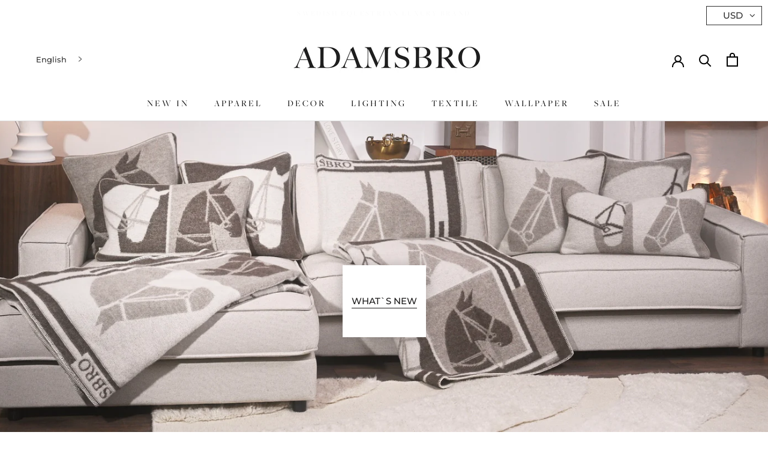

--- FILE ---
content_type: text/html; charset=utf-8
request_url: https://eu.adamsbroequestrian.com/collections/what-s-new
body_size: 98663
content:
<!doctype html>

<html class="no-js" lang="en">
  <head>
    <!-- Global site tag (gtag.js) - Google Ads: 666398755 -->
<script async src="https://www.googletagmanager.com/gtag/js?id=AW-666398755"></script>
<script>
  window.dataLayer = window.dataLayer || [];
  function gtag(){dataLayer.push(arguments);}
  gtag('js', new Date());

  gtag('config', 'AW-666398755');
</script>
    <!-- Google Tag Manager -->
<script>(function(w,d,s,l,i){w[l]=w[l]||[];w[l].push({'gtm.start':
new Date().getTime(),event:'gtm.js'});var f=d.getElementsByTagName(s)[0],
j=d.createElement(s),dl=l!='dataLayer'?'&l='+l:'';j.async=true;j.src=
'https://www.googletagmanager.com/gtm.js?id='+i+dl;f.parentNode.insertBefore(j,f);
})(window,document,'script','dataLayer','GTM-5TCJKNN');</script>
<!-- End Google Tag Manager -->
    
    <meta name="p:domain_verify" content="12395ba00c46c17db4a3b9f84fd7be17"/>
    <meta charset="utf-8"> 
    <meta http-equiv="X-UA-Compatible" content="IE=edge,chrome=1">
    <meta name="viewport" content="width=device-width, initial-scale=1.0, height=device-height, minimum-scale=1.0, maximum-scale=1.0">
    <meta name="theme-color" content="">
	<meta name="google-site-verification" content="r5-IH6sgeArRtAd0XJ3SX06qwxeBl5V7Xx1aAlLjLko" />
    <title>
      WHAT´S NEW &ndash; Adamsbro Europe
    </title><link rel="canonical" href="https://eu.adamsbroequestrian.com/collections/what-s-new"><meta property="og:type" content="website">
  <meta property="og:title" content="WHAT´S NEW">
  <meta property="og:image" content="http://eu.adamsbroequestrian.com/cdn/shop/files/Skarmavbild2025-11-08kl.04.50.10.png?v=1762580827">
  <meta property="og:image:secure_url" content="https://eu.adamsbroequestrian.com/cdn/shop/files/Skarmavbild2025-11-08kl.04.50.10.png?v=1762580827">
  <meta property="og:image:width" content="1416">
  <meta property="og:image:height" content="1702"><meta property="og:url" content="https://eu.adamsbroequestrian.com/collections/what-s-new">
<meta property="og:site_name" content="Adamsbro Europe"><meta name="twitter:card" content="summary"><meta name="twitter:title" content="WHAT´S NEW">
  <meta name="twitter:description" content="">
  <meta name="twitter:image" content="https://eu.adamsbroequestrian.com/cdn/shop/files/Skarmavbild2025-11-08kl.04.50.10_600x600_crop_center.png?v=1762580827">
    

<style>
  @font-face {
    font-family: 'freight-big-pro';
    src: url('https://cdn.shopify.com/s/files/1/0513/1449/1558/files/Freight-Big_Pro_Light.otf?v=1658480515');
  }
  @font-face {
  font-family: "Josefin Slab";
  font-weight: 400;
  font-style: normal;
  font-display: fallback;
  src: url("//eu.adamsbroequestrian.com/cdn/fonts/josefin_slab/josefinslab_n4.5eb436383dc79c43d62e801d55f2f91b003f4e44.woff2") format("woff2"),
       url("//eu.adamsbroequestrian.com/cdn/fonts/josefin_slab/josefinslab_n4.a98166462a52f87b8445073312a28c6c1ace7890.woff") format("woff");
}

  @font-face {
  font-family: Montserrat;
  font-weight: 500;
  font-style: normal;
  font-display: fallback;
  src: url("//eu.adamsbroequestrian.com/cdn/fonts/montserrat/montserrat_n5.07ef3781d9c78c8b93c98419da7ad4fbeebb6635.woff2") format("woff2"),
       url("//eu.adamsbroequestrian.com/cdn/fonts/montserrat/montserrat_n5.adf9b4bd8b0e4f55a0b203cdd84512667e0d5e4d.woff") format("woff");
}


  @font-face {
  font-family: Montserrat;
  font-weight: 700;
  font-style: normal;
  font-display: fallback;
  src: url("//eu.adamsbroequestrian.com/cdn/fonts/montserrat/montserrat_n7.3c434e22befd5c18a6b4afadb1e3d77c128c7939.woff2") format("woff2"),
       url("//eu.adamsbroequestrian.com/cdn/fonts/montserrat/montserrat_n7.5d9fa6e2cae713c8fb539a9876489d86207fe957.woff") format("woff");
}

  @font-face {
  font-family: Montserrat;
  font-weight: 500;
  font-style: italic;
  font-display: fallback;
  src: url("//eu.adamsbroequestrian.com/cdn/fonts/montserrat/montserrat_i5.d3a783eb0cc26f2fda1e99d1dfec3ebaea1dc164.woff2") format("woff2"),
       url("//eu.adamsbroequestrian.com/cdn/fonts/montserrat/montserrat_i5.76d414ea3d56bb79ef992a9c62dce2e9063bc062.woff") format("woff");
}

  @font-face {
  font-family: Montserrat;
  font-weight: 700;
  font-style: italic;
  font-display: fallback;
  src: url("//eu.adamsbroequestrian.com/cdn/fonts/montserrat/montserrat_i7.a0d4a463df4f146567d871890ffb3c80408e7732.woff2") format("woff2"),
       url("//eu.adamsbroequestrian.com/cdn/fonts/montserrat/montserrat_i7.f6ec9f2a0681acc6f8152c40921d2a4d2e1a2c78.woff") format("woff");
}


  :root {
    --heading-font-family : freight-big-pro;
    --heading-font-weight : 400;
    --heading-font-style  : normal;

    --text-font-family : Montserrat, sans-serif;
    --text-font-weight : 500;
    --text-font-style  : normal;

    --base-text-font-size   : 15px;
    --default-text-font-size: 14px;--background          : #ffffff;
    --background-rgb      : 255, 255, 255;
    --light-background    : #ffffff;
    --light-background-rgb: 255, 255, 255;
    --heading-color       : #303030;
    --text-color          : #303030;
    --text-color-rgb      : 48, 48, 48;
    --text-color-light    : #595959;
    --text-color-light-rgb: 89, 89, 89;
    --link-color          : #303030;
    --link-color-rgb      : 48, 48, 48;
    --border-color        : #e0e0e0;
    --border-color-rgb    : 224, 224, 224;

    --button-background    : #000000;
    --button-background-rgb: 0, 0, 0;
    --button-text-color    : #ffffff;

    --header-background       : #ffffff;
    --header-heading-color    : #000000;
    --header-light-text-color : #b5a99c;
    --header-border-color     : #d9d9d9;

    --footer-background    : #ffffff;
    --footer-text-color    : #000000;
    --footer-heading-color : #000000;
    --footer-border-color  : #d9d9d9;

    --navigation-background      : #ffffff;
    --navigation-background-rgb  : 255, 255, 255;
    --navigation-text-color      : #303030;
    --navigation-text-color-light: rgba(48, 48, 48, 0.5);
    --navigation-border-color    : rgba(48, 48, 48, 0.25);

    --newsletter-popup-background     : #ffffff;
    --newsletter-popup-text-color     : #303030;
    --newsletter-popup-text-color-rgb : 48, 48, 48;

    --secondary-elements-background       : #b5a99c;
    --secondary-elements-background-rgb   : 181, 169, 156;
    --secondary-elements-text-color       : #303030;
    --secondary-elements-text-color-light : rgba(48, 48, 48, 0.5);
    --secondary-elements-border-color     : rgba(48, 48, 48, 0.25);

    --product-sale-price-color    : #f94c43;
    --product-sale-price-color-rgb: 249, 76, 67;

    /* Products */

    --horizontal-spacing-four-products-per-row: 40px;
        --horizontal-spacing-two-products-per-row : 40px;

    --vertical-spacing-four-products-per-row: 60px;
        --vertical-spacing-two-products-per-row : 75px;

    /* Animation */
    --drawer-transition-timing: cubic-bezier(0.645, 0.045, 0.355, 1);
    --header-base-height: 80px; /* We set a default for browsers that do not support CSS variables */

    /* Cursors */
    --cursor-zoom-in-svg    : url(//eu.adamsbroequestrian.com/cdn/shop/t/10/assets/cursor-zoom-in.svg?v=169337020044000511451688460017);
    --cursor-zoom-in-2x-svg : url(//eu.adamsbroequestrian.com/cdn/shop/t/10/assets/cursor-zoom-in-2x.svg?v=163885027072013793871688460017);
  }
</style>

<script>
  // IE11 does not have support for CSS variables, so we have to polyfill them
  if (!(((window || {}).CSS || {}).supports && window.CSS.supports('(--a: 0)'))) {
    const script = document.createElement('script');
    script.type = 'text/javascript';
    script.src = 'https://cdn.jsdelivr.net/npm/css-vars-ponyfill@2';
    script.onload = function() {
      cssVars({});
    };

    document.getElementsByTagName('head')[0].appendChild(script);
  }
</script>

    <script>window.performance && window.performance.mark && window.performance.mark('shopify.content_for_header.start');</script><meta name="google-site-verification" content="kMEGSPkJH5L75jGnQ_lcivZOLKi0chFnJGHww4sgreQ">
<meta name="google-site-verification" content="r5-IH6sgeArRtAd0XJ3SX06qwxeBl5V7Xx1aAlLjLko">
<meta id="shopify-digital-wallet" name="shopify-digital-wallet" content="/51314491558/digital_wallets/dialog">
<meta name="shopify-checkout-api-token" content="0c910da9448f3e911a21b0a0b23ea8ff">
<meta id="in-context-paypal-metadata" data-shop-id="51314491558" data-venmo-supported="false" data-environment="production" data-locale="en_US" data-paypal-v4="true" data-currency="EUR">
<link rel="alternate" type="application/atom+xml" title="Feed" href="/collections/what-s-new.atom" />
<link rel="alternate" type="application/json+oembed" href="https://eu.adamsbroequestrian.com/collections/what-s-new.oembed">
<script async="async" src="/checkouts/internal/preloads.js?locale=en-DE"></script>
<link rel="preconnect" href="https://shop.app" crossorigin="anonymous">
<script async="async" src="https://shop.app/checkouts/internal/preloads.js?locale=en-DE&shop_id=51314491558" crossorigin="anonymous"></script>
<script id="apple-pay-shop-capabilities" type="application/json">{"shopId":51314491558,"countryCode":"SE","currencyCode":"EUR","merchantCapabilities":["supports3DS"],"merchantId":"gid:\/\/shopify\/Shop\/51314491558","merchantName":"Adamsbro Europe","requiredBillingContactFields":["postalAddress","email","phone"],"requiredShippingContactFields":["postalAddress","email","phone"],"shippingType":"shipping","supportedNetworks":["visa","maestro","masterCard","amex"],"total":{"type":"pending","label":"Adamsbro Europe","amount":"1.00"},"shopifyPaymentsEnabled":true,"supportsSubscriptions":true}</script>
<script id="shopify-features" type="application/json">{"accessToken":"0c910da9448f3e911a21b0a0b23ea8ff","betas":["rich-media-storefront-analytics"],"domain":"eu.adamsbroequestrian.com","predictiveSearch":true,"shopId":51314491558,"locale":"en"}</script>
<script>var Shopify = Shopify || {};
Shopify.shop = "adamsbro-europe.myshopify.com";
Shopify.locale = "en";
Shopify.currency = {"active":"EUR","rate":"1.0"};
Shopify.country = "DE";
Shopify.theme = {"name":"app Adamsbro EU by ZAGO 0722","id":150688727377,"schema_name":"Prestige","schema_version":"4.13.0","theme_store_id":null,"role":"main"};
Shopify.theme.handle = "null";
Shopify.theme.style = {"id":null,"handle":null};
Shopify.cdnHost = "eu.adamsbroequestrian.com/cdn";
Shopify.routes = Shopify.routes || {};
Shopify.routes.root = "/";</script>
<script type="module">!function(o){(o.Shopify=o.Shopify||{}).modules=!0}(window);</script>
<script>!function(o){function n(){var o=[];function n(){o.push(Array.prototype.slice.apply(arguments))}return n.q=o,n}var t=o.Shopify=o.Shopify||{};t.loadFeatures=n(),t.autoloadFeatures=n()}(window);</script>
<script>
  window.ShopifyPay = window.ShopifyPay || {};
  window.ShopifyPay.apiHost = "shop.app\/pay";
  window.ShopifyPay.redirectState = null;
</script>
<script id="shop-js-analytics" type="application/json">{"pageType":"collection"}</script>
<script defer="defer" async type="module" src="//eu.adamsbroequestrian.com/cdn/shopifycloud/shop-js/modules/v2/client.init-shop-cart-sync_BT-GjEfc.en.esm.js"></script>
<script defer="defer" async type="module" src="//eu.adamsbroequestrian.com/cdn/shopifycloud/shop-js/modules/v2/chunk.common_D58fp_Oc.esm.js"></script>
<script defer="defer" async type="module" src="//eu.adamsbroequestrian.com/cdn/shopifycloud/shop-js/modules/v2/chunk.modal_xMitdFEc.esm.js"></script>
<script type="module">
  await import("//eu.adamsbroequestrian.com/cdn/shopifycloud/shop-js/modules/v2/client.init-shop-cart-sync_BT-GjEfc.en.esm.js");
await import("//eu.adamsbroequestrian.com/cdn/shopifycloud/shop-js/modules/v2/chunk.common_D58fp_Oc.esm.js");
await import("//eu.adamsbroequestrian.com/cdn/shopifycloud/shop-js/modules/v2/chunk.modal_xMitdFEc.esm.js");

  window.Shopify.SignInWithShop?.initShopCartSync?.({"fedCMEnabled":true,"windoidEnabled":true});

</script>
<script>
  window.Shopify = window.Shopify || {};
  if (!window.Shopify.featureAssets) window.Shopify.featureAssets = {};
  window.Shopify.featureAssets['shop-js'] = {"shop-cart-sync":["modules/v2/client.shop-cart-sync_DZOKe7Ll.en.esm.js","modules/v2/chunk.common_D58fp_Oc.esm.js","modules/v2/chunk.modal_xMitdFEc.esm.js"],"init-fed-cm":["modules/v2/client.init-fed-cm_B6oLuCjv.en.esm.js","modules/v2/chunk.common_D58fp_Oc.esm.js","modules/v2/chunk.modal_xMitdFEc.esm.js"],"shop-cash-offers":["modules/v2/client.shop-cash-offers_D2sdYoxE.en.esm.js","modules/v2/chunk.common_D58fp_Oc.esm.js","modules/v2/chunk.modal_xMitdFEc.esm.js"],"shop-login-button":["modules/v2/client.shop-login-button_QeVjl5Y3.en.esm.js","modules/v2/chunk.common_D58fp_Oc.esm.js","modules/v2/chunk.modal_xMitdFEc.esm.js"],"pay-button":["modules/v2/client.pay-button_DXTOsIq6.en.esm.js","modules/v2/chunk.common_D58fp_Oc.esm.js","modules/v2/chunk.modal_xMitdFEc.esm.js"],"shop-button":["modules/v2/client.shop-button_DQZHx9pm.en.esm.js","modules/v2/chunk.common_D58fp_Oc.esm.js","modules/v2/chunk.modal_xMitdFEc.esm.js"],"avatar":["modules/v2/client.avatar_BTnouDA3.en.esm.js"],"init-windoid":["modules/v2/client.init-windoid_CR1B-cfM.en.esm.js","modules/v2/chunk.common_D58fp_Oc.esm.js","modules/v2/chunk.modal_xMitdFEc.esm.js"],"init-shop-for-new-customer-accounts":["modules/v2/client.init-shop-for-new-customer-accounts_C_vY_xzh.en.esm.js","modules/v2/client.shop-login-button_QeVjl5Y3.en.esm.js","modules/v2/chunk.common_D58fp_Oc.esm.js","modules/v2/chunk.modal_xMitdFEc.esm.js"],"init-shop-email-lookup-coordinator":["modules/v2/client.init-shop-email-lookup-coordinator_BI7n9ZSv.en.esm.js","modules/v2/chunk.common_D58fp_Oc.esm.js","modules/v2/chunk.modal_xMitdFEc.esm.js"],"init-shop-cart-sync":["modules/v2/client.init-shop-cart-sync_BT-GjEfc.en.esm.js","modules/v2/chunk.common_D58fp_Oc.esm.js","modules/v2/chunk.modal_xMitdFEc.esm.js"],"shop-toast-manager":["modules/v2/client.shop-toast-manager_DiYdP3xc.en.esm.js","modules/v2/chunk.common_D58fp_Oc.esm.js","modules/v2/chunk.modal_xMitdFEc.esm.js"],"init-customer-accounts":["modules/v2/client.init-customer-accounts_D9ZNqS-Q.en.esm.js","modules/v2/client.shop-login-button_QeVjl5Y3.en.esm.js","modules/v2/chunk.common_D58fp_Oc.esm.js","modules/v2/chunk.modal_xMitdFEc.esm.js"],"init-customer-accounts-sign-up":["modules/v2/client.init-customer-accounts-sign-up_iGw4briv.en.esm.js","modules/v2/client.shop-login-button_QeVjl5Y3.en.esm.js","modules/v2/chunk.common_D58fp_Oc.esm.js","modules/v2/chunk.modal_xMitdFEc.esm.js"],"shop-follow-button":["modules/v2/client.shop-follow-button_CqMgW2wH.en.esm.js","modules/v2/chunk.common_D58fp_Oc.esm.js","modules/v2/chunk.modal_xMitdFEc.esm.js"],"checkout-modal":["modules/v2/client.checkout-modal_xHeaAweL.en.esm.js","modules/v2/chunk.common_D58fp_Oc.esm.js","modules/v2/chunk.modal_xMitdFEc.esm.js"],"shop-login":["modules/v2/client.shop-login_D91U-Q7h.en.esm.js","modules/v2/chunk.common_D58fp_Oc.esm.js","modules/v2/chunk.modal_xMitdFEc.esm.js"],"lead-capture":["modules/v2/client.lead-capture_BJmE1dJe.en.esm.js","modules/v2/chunk.common_D58fp_Oc.esm.js","modules/v2/chunk.modal_xMitdFEc.esm.js"],"payment-terms":["modules/v2/client.payment-terms_Ci9AEqFq.en.esm.js","modules/v2/chunk.common_D58fp_Oc.esm.js","modules/v2/chunk.modal_xMitdFEc.esm.js"]};
</script>
<script>(function() {
  var isLoaded = false;
  function asyncLoad() {
    if (isLoaded) return;
    isLoaded = true;
    var urls = ["https:\/\/cdn.weglot.com\/weglot_script_tag.js?shop=adamsbro-europe.myshopify.com","https:\/\/instafeed.nfcube.com\/cdn\/10a78867bd2ee5d6c52214f73f0e59a5.js?shop=adamsbro-europe.myshopify.com","https:\/\/cdn.shopify.com\/s\/files\/1\/0513\/1449\/1558\/t\/10\/assets\/booster_eu_cookie_51314491558.js?v=1688460017\u0026shop=adamsbro-europe.myshopify.com"];
    for (var i = 0; i < urls.length; i++) {
      var s = document.createElement('script');
      s.type = 'text/javascript';
      s.async = true;
      s.src = urls[i];
      var x = document.getElementsByTagName('script')[0];
      x.parentNode.insertBefore(s, x);
    }
  };
  if(window.attachEvent) {
    window.attachEvent('onload', asyncLoad);
  } else {
    window.addEventListener('load', asyncLoad, false);
  }
})();</script>
<script id="__st">var __st={"a":51314491558,"offset":3600,"reqid":"a0dda886-dd44-4113-ba3d-3a85bb408107-1769281507","pageurl":"eu.adamsbroequestrian.com\/collections\/what-s-new","u":"1d7a2dc24b34","p":"collection","rtyp":"collection","rid":262964740262};</script>
<script>window.ShopifyPaypalV4VisibilityTracking = true;</script>
<script id="captcha-bootstrap">!function(){'use strict';const t='contact',e='account',n='new_comment',o=[[t,t],['blogs',n],['comments',n],[t,'customer']],c=[[e,'customer_login'],[e,'guest_login'],[e,'recover_customer_password'],[e,'create_customer']],r=t=>t.map((([t,e])=>`form[action*='/${t}']:not([data-nocaptcha='true']) input[name='form_type'][value='${e}']`)).join(','),a=t=>()=>t?[...document.querySelectorAll(t)].map((t=>t.form)):[];function s(){const t=[...o],e=r(t);return a(e)}const i='password',u='form_key',d=['recaptcha-v3-token','g-recaptcha-response','h-captcha-response',i],f=()=>{try{return window.sessionStorage}catch{return}},m='__shopify_v',_=t=>t.elements[u];function p(t,e,n=!1){try{const o=window.sessionStorage,c=JSON.parse(o.getItem(e)),{data:r}=function(t){const{data:e,action:n}=t;return t[m]||n?{data:e,action:n}:{data:t,action:n}}(c);for(const[e,n]of Object.entries(r))t.elements[e]&&(t.elements[e].value=n);n&&o.removeItem(e)}catch(o){console.error('form repopulation failed',{error:o})}}const l='form_type',E='cptcha';function T(t){t.dataset[E]=!0}const w=window,h=w.document,L='Shopify',v='ce_forms',y='captcha';let A=!1;((t,e)=>{const n=(g='f06e6c50-85a8-45c8-87d0-21a2b65856fe',I='https://cdn.shopify.com/shopifycloud/storefront-forms-hcaptcha/ce_storefront_forms_captcha_hcaptcha.v1.5.2.iife.js',D={infoText:'Protected by hCaptcha',privacyText:'Privacy',termsText:'Terms'},(t,e,n)=>{const o=w[L][v],c=o.bindForm;if(c)return c(t,g,e,D).then(n);var r;o.q.push([[t,g,e,D],n]),r=I,A||(h.body.append(Object.assign(h.createElement('script'),{id:'captcha-provider',async:!0,src:r})),A=!0)});var g,I,D;w[L]=w[L]||{},w[L][v]=w[L][v]||{},w[L][v].q=[],w[L][y]=w[L][y]||{},w[L][y].protect=function(t,e){n(t,void 0,e),T(t)},Object.freeze(w[L][y]),function(t,e,n,w,h,L){const[v,y,A,g]=function(t,e,n){const i=e?o:[],u=t?c:[],d=[...i,...u],f=r(d),m=r(i),_=r(d.filter((([t,e])=>n.includes(e))));return[a(f),a(m),a(_),s()]}(w,h,L),I=t=>{const e=t.target;return e instanceof HTMLFormElement?e:e&&e.form},D=t=>v().includes(t);t.addEventListener('submit',(t=>{const e=I(t);if(!e)return;const n=D(e)&&!e.dataset.hcaptchaBound&&!e.dataset.recaptchaBound,o=_(e),c=g().includes(e)&&(!o||!o.value);(n||c)&&t.preventDefault(),c&&!n&&(function(t){try{if(!f())return;!function(t){const e=f();if(!e)return;const n=_(t);if(!n)return;const o=n.value;o&&e.removeItem(o)}(t);const e=Array.from(Array(32),(()=>Math.random().toString(36)[2])).join('');!function(t,e){_(t)||t.append(Object.assign(document.createElement('input'),{type:'hidden',name:u})),t.elements[u].value=e}(t,e),function(t,e){const n=f();if(!n)return;const o=[...t.querySelectorAll(`input[type='${i}']`)].map((({name:t})=>t)),c=[...d,...o],r={};for(const[a,s]of new FormData(t).entries())c.includes(a)||(r[a]=s);n.setItem(e,JSON.stringify({[m]:1,action:t.action,data:r}))}(t,e)}catch(e){console.error('failed to persist form',e)}}(e),e.submit())}));const S=(t,e)=>{t&&!t.dataset[E]&&(n(t,e.some((e=>e===t))),T(t))};for(const o of['focusin','change'])t.addEventListener(o,(t=>{const e=I(t);D(e)&&S(e,y())}));const B=e.get('form_key'),M=e.get(l),P=B&&M;t.addEventListener('DOMContentLoaded',(()=>{const t=y();if(P)for(const e of t)e.elements[l].value===M&&p(e,B);[...new Set([...A(),...v().filter((t=>'true'===t.dataset.shopifyCaptcha))])].forEach((e=>S(e,t)))}))}(h,new URLSearchParams(w.location.search),n,t,e,['guest_login'])})(!0,!0)}();</script>
<script integrity="sha256-4kQ18oKyAcykRKYeNunJcIwy7WH5gtpwJnB7kiuLZ1E=" data-source-attribution="shopify.loadfeatures" defer="defer" src="//eu.adamsbroequestrian.com/cdn/shopifycloud/storefront/assets/storefront/load_feature-a0a9edcb.js" crossorigin="anonymous"></script>
<script crossorigin="anonymous" defer="defer" src="//eu.adamsbroequestrian.com/cdn/shopifycloud/storefront/assets/shopify_pay/storefront-65b4c6d7.js?v=20250812"></script>
<script data-source-attribution="shopify.dynamic_checkout.dynamic.init">var Shopify=Shopify||{};Shopify.PaymentButton=Shopify.PaymentButton||{isStorefrontPortableWallets:!0,init:function(){window.Shopify.PaymentButton.init=function(){};var t=document.createElement("script");t.src="https://eu.adamsbroequestrian.com/cdn/shopifycloud/portable-wallets/latest/portable-wallets.en.js",t.type="module",document.head.appendChild(t)}};
</script>
<script data-source-attribution="shopify.dynamic_checkout.buyer_consent">
  function portableWalletsHideBuyerConsent(e){var t=document.getElementById("shopify-buyer-consent"),n=document.getElementById("shopify-subscription-policy-button");t&&n&&(t.classList.add("hidden"),t.setAttribute("aria-hidden","true"),n.removeEventListener("click",e))}function portableWalletsShowBuyerConsent(e){var t=document.getElementById("shopify-buyer-consent"),n=document.getElementById("shopify-subscription-policy-button");t&&n&&(t.classList.remove("hidden"),t.removeAttribute("aria-hidden"),n.addEventListener("click",e))}window.Shopify?.PaymentButton&&(window.Shopify.PaymentButton.hideBuyerConsent=portableWalletsHideBuyerConsent,window.Shopify.PaymentButton.showBuyerConsent=portableWalletsShowBuyerConsent);
</script>
<script data-source-attribution="shopify.dynamic_checkout.cart.bootstrap">document.addEventListener("DOMContentLoaded",(function(){function t(){return document.querySelector("shopify-accelerated-checkout-cart, shopify-accelerated-checkout")}if(t())Shopify.PaymentButton.init();else{new MutationObserver((function(e,n){t()&&(Shopify.PaymentButton.init(),n.disconnect())})).observe(document.body,{childList:!0,subtree:!0})}}));
</script>
<script id='scb4127' type='text/javascript' async='' src='https://eu.adamsbroequestrian.com/cdn/shopifycloud/privacy-banner/storefront-banner.js'></script><link id="shopify-accelerated-checkout-styles" rel="stylesheet" media="screen" href="https://eu.adamsbroequestrian.com/cdn/shopifycloud/portable-wallets/latest/accelerated-checkout-backwards-compat.css" crossorigin="anonymous">
<style id="shopify-accelerated-checkout-cart">
        #shopify-buyer-consent {
  margin-top: 1em;
  display: inline-block;
  width: 100%;
}

#shopify-buyer-consent.hidden {
  display: none;
}

#shopify-subscription-policy-button {
  background: none;
  border: none;
  padding: 0;
  text-decoration: underline;
  font-size: inherit;
  cursor: pointer;
}

#shopify-subscription-policy-button::before {
  box-shadow: none;
}

      </style>

<script>window.performance && window.performance.mark && window.performance.mark('shopify.content_for_header.end');</script>

    <link rel="stylesheet" href="//eu.adamsbroequestrian.com/cdn/shop/t/10/assets/theme.css?v=93640663694762519501744787384">
    <link rel="stylesheet" href="//eu.adamsbroequestrian.com/cdn/shop/t/10/assets/custom.css?v=122137145223103572971690380147">

    <script>// This allows to expose several variables to the global scope, to be used in scripts
      window.theme = {
        pageType: "collection",
        moneyFormat: "€{{amount_with_comma_separator}}",
        moneyWithCurrencyFormat: "€{{amount_with_comma_separator}} EUR",
        productImageSize: "square",
        searchMode: "product",
        showPageTransition: false,
        showElementStaggering: false,
        showImageZooming: true
      };

      window.routes = {
        rootUrl: "\/",
        rootUrlWithoutSlash: '',
        cartUrl: "\/cart",
        cartAddUrl: "\/cart\/add",
        cartChangeUrl: "\/cart\/change",
        searchUrl: "\/search",
        productRecommendationsUrl: "\/recommendations\/products"
      };

      window.languages = {
        cartAddNote: "Add Order Note",
        cartEditNote: "Edit Order Note",
        productImageLoadingError: "This image could not be loaded. Please try to reload the page.",
        productFormAddToCart: "Add to cart",
        productFormUnavailable: "Unavailable",
        productFormSoldOut: "Sold Out",
        shippingEstimatorOneResult: "1 option available:",
        shippingEstimatorMoreResults: "{{count}} options available:",
        shippingEstimatorNoResults: "No shipping could be found"
      };

      window.lazySizesConfig = {
        loadHidden: false,
        hFac: 0.5,
        expFactor: 2,
        ricTimeout: 150,
        lazyClass: 'Image--lazyLoad',
        loadingClass: 'Image--lazyLoading',
        loadedClass: 'Image--lazyLoaded'
      };

      document.documentElement.className = document.documentElement.className.replace('no-js', 'js');
      document.documentElement.style.setProperty('--window-height', window.innerHeight + 'px');

      // We do a quick detection of some features (we could use Modernizr but for so little...)
      (function() {
        document.documentElement.className += ((window.CSS && window.CSS.supports('(position: sticky) or (position: -webkit-sticky)')) ? ' supports-sticky' : ' no-supports-sticky');
        document.documentElement.className += (window.matchMedia('(-moz-touch-enabled: 1), (hover: none)')).matches ? ' no-supports-hover' : ' supports-hover';
      }());
    </script>

    <script src="//eu.adamsbroequestrian.com/cdn/shop/t/10/assets/lazysizes.min.js?v=174358363404432586981688460017" async></script><script src="https://polyfill-fastly.net/v3/polyfill.min.js?unknown=polyfill&features=fetch,Element.prototype.closest,Element.prototype.remove,Element.prototype.classList,Array.prototype.includes,Array.prototype.fill,Object.assign,CustomEvent,IntersectionObserver,IntersectionObserverEntry,URL" defer></script>
    <script src="//eu.adamsbroequestrian.com/cdn/shop/t/10/assets/libs.min.js?v=26178543184394469741688460017" defer></script>
    <script src="//eu.adamsbroequestrian.com/cdn/shop/t/10/assets/theme.min.js?v=159976158040161064131688460017" defer></script>
    <script src="//eu.adamsbroequestrian.com/cdn/shop/t/10/assets/custom.js?v=133622620787274905591688460017" defer></script>

    <script>
      (function () {
        window.onpageshow = function() {
          if (window.theme.showPageTransition) {
            var pageTransition = document.querySelector('.PageTransition');

            if (pageTransition) {
              pageTransition.style.visibility = 'visible';
              pageTransition.style.opacity = '0';
            }
          }

          // When the page is loaded from the cache, we have to reload the cart content
          document.documentElement.dispatchEvent(new CustomEvent('cart:refresh', {
            bubbles: true
          }));
        };
      })();
    </script>

    


  <script type="application/ld+json">
  {
    "@context": "http://schema.org",
    "@type": "BreadcrumbList",
  "itemListElement": [{
      "@type": "ListItem",
      "position": 1,
      "name": "Translation missing: en.general.breadcrumb.home",
      "item": "https://eu.adamsbroequestrian.com"
    },{
          "@type": "ListItem",
          "position": 2,
          "name": "WHAT´S NEW",
          "item": "https://eu.adamsbroequestrian.com/collections/what-s-new"
        }]
  }
  </script>

  
<!--Start Weglot Script-->
<script src="//cdn.weglot.com/weglot.min.js"></script>
<!--End Weglot Script-->

<script  id="has-script-tags">
    Weglot.initialize({
        api_key: 'wg_bcf729c01d907f57eff31bf25ab86e0d7',
        switchers: [
        {
            // Same as button_style at root
            button_style: {
                full_name: true,
                with_name: true,
                is_dropdown: true,
                with_flags: false,
                flag_type: "circle",
                invert_flags: false
            },
            // Move switcher somewhere in the page
            location: {
                target: ".Header__FlexItem--fill",
                sibling: null
            }
        }
    ]
    });
</script>
<style>
.wg-drop.country-selector a {

    color: #333!important;

}
  .wg-drop.country-selector .wgcurrent {
    border: 1px solid #fff!important;
    list-style: none;
}
  .wg-drop.country-selector, .wg-drop.country-selector:not(.closed) ul {
    background-color: transparent!important;
        border: none;
}
  .wg-drop.country-selector .wgcurrent {
    border: none!important;
}
  .wg-drop.country-selector .wgcurrent:after {

    background-image: url(https://cdn.shopify.com/s/files/1/0513/1449/1558/files/icons8-expand-arrow-16_1.png?v=1618808488)!important;
  
}
</style>
    

<script>
window.mlvedaShopCurrency = "EUR";
window.shopCurrency = "EUR";
window.supported_currencies = "EUR GBP NOK";
</script> <!-- Global site tag (gtag.js) - Google Ads: AW-666398755 -->
<script async src="https://www.googletagmanager.com/gtag/js?id=AW-666398755"></script>
<script>
  window.dataLayer = window.dataLayer || [];
  function gtag(){dataLayer.push(arguments);}
  gtag('js', new Date());

  gtag('config', 'AW-666398755');
</script>
    <script type="text/javascript" 

src="https://cdn.roomvo.com/static/scripts/b2b/adamsbroequestrian.js" async></script>
<script>window.is_hulkpo_installed=true</script><!-- BEGIN app block: shopify://apps/geoip-country-redirect/blocks/speeedup_link/a3fa1a12-9aad-4707-ab56-45ccf9191aa7 --><!-- BEGIN app snippet: flags-style --><style id='sgcr-flags-css'>.sgcr-flag {display: inline-block;background-size: contain;background-position: 50%;background-repeat: no-repeat;margin: 0;padding: 0;}.sgcr-flag-af { background-image: url("https://cdn.shopify.com/extensions/01999528-f499-72e0-8480-893097d05005/extension_uid_update.v.0.0.1/assets/af.svg")}.sgcr-flag-ak { background-image: url("https://cdn.shopify.com/extensions/01999528-f499-72e0-8480-893097d05005/extension_uid_update.v.0.0.1/assets/ak.svg")}.sgcr-flag-am { background-image: url("https://cdn.shopify.com/extensions/01999528-f499-72e0-8480-893097d05005/extension_uid_update.v.0.0.1/assets/am.svg")}.sgcr-flag-ar { background-image: url("https://cdn.shopify.com/extensions/01999528-f499-72e0-8480-893097d05005/extension_uid_update.v.0.0.1/assets/ar.svg")}.sgcr-flag-as { background-image: url("https://cdn.shopify.com/extensions/01999528-f499-72e0-8480-893097d05005/extension_uid_update.v.0.0.1/assets/as.svg")}.sgcr-flag-az { background-image: url("https://cdn.shopify.com/extensions/01999528-f499-72e0-8480-893097d05005/extension_uid_update.v.0.0.1/assets/az.svg")}.sgcr-flag-be { background-image: url("https://cdn.shopify.com/extensions/01999528-f499-72e0-8480-893097d05005/extension_uid_update.v.0.0.1/assets/be.svg")}.sgcr-flag-bg { background-image: url("https://cdn.shopify.com/extensions/01999528-f499-72e0-8480-893097d05005/extension_uid_update.v.0.0.1/assets/bg.svg")}.sgcr-flag-bm { background-image: url("https://cdn.shopify.com/extensions/01999528-f499-72e0-8480-893097d05005/extension_uid_update.v.0.0.1/assets/bm.svg")}.sgcr-flag-bn { background-image: url("https://cdn.shopify.com/extensions/01999528-f499-72e0-8480-893097d05005/extension_uid_update.v.0.0.1/assets/bn.svg")}.sgcr-flag-bo { background-image: url("https://cdn.shopify.com/extensions/01999528-f499-72e0-8480-893097d05005/extension_uid_update.v.0.0.1/assets/bo.svg")}.sgcr-flag-br { background-image: url("https://cdn.shopify.com/extensions/01999528-f499-72e0-8480-893097d05005/extension_uid_update.v.0.0.1/assets/br.svg")}.sgcr-flag-bs { background-image: url("https://cdn.shopify.com/extensions/01999528-f499-72e0-8480-893097d05005/extension_uid_update.v.0.0.1/assets/bs.svg")}.sgcr-flag-ca { background-image: url("https://cdn.shopify.com/extensions/01999528-f499-72e0-8480-893097d05005/extension_uid_update.v.0.0.1/assets/ca.svg")}.sgcr-flag-ce { background-image: url("https://cdn.shopify.com/extensions/01999528-f499-72e0-8480-893097d05005/extension_uid_update.v.0.0.1/assets/ce.svg")}.sgcr-flag-ckb { background-image: url("https://cdn.shopify.com/extensions/01999528-f499-72e0-8480-893097d05005/extension_uid_update.v.0.0.1/assets/ckb.svg")}.sgcr-flag-cs { background-image: url("https://cdn.shopify.com/extensions/01999528-f499-72e0-8480-893097d05005/extension_uid_update.v.0.0.1/assets/cs.svg")}.sgcr-flag-cy { background-image: url("https://cdn.shopify.com/extensions/01999528-f499-72e0-8480-893097d05005/extension_uid_update.v.0.0.1/assets/cy.svg")}.sgcr-flag-da { background-image: url("https://cdn.shopify.com/extensions/01999528-f499-72e0-8480-893097d05005/extension_uid_update.v.0.0.1/assets/da.svg")}.sgcr-flag-de { background-image: url("https://cdn.shopify.com/extensions/01999528-f499-72e0-8480-893097d05005/extension_uid_update.v.0.0.1/assets/de.svg")}.sgcr-flag-dz { background-image: url("https://cdn.shopify.com/extensions/01999528-f499-72e0-8480-893097d05005/extension_uid_update.v.0.0.1/assets/dz.svg")}.sgcr-flag-ee { background-image: url("https://cdn.shopify.com/extensions/01999528-f499-72e0-8480-893097d05005/extension_uid_update.v.0.0.1/assets/ee.svg")}.sgcr-flag-el { background-image: url("https://cdn.shopify.com/extensions/01999528-f499-72e0-8480-893097d05005/extension_uid_update.v.0.0.1/assets/el.svg")}.sgcr-flag-en { background-image: url("https://cdn.shopify.com/extensions/01999528-f499-72e0-8480-893097d05005/extension_uid_update.v.0.0.1/assets/en.svg")}.sgcr-flag-eo { background-image: url("https://cdn.shopify.com/extensions/01999528-f499-72e0-8480-893097d05005/extension_uid_update.v.0.0.1/assets/eo.svg")}.sgcr-flag-es { background-image: url("https://cdn.shopify.com/extensions/01999528-f499-72e0-8480-893097d05005/extension_uid_update.v.0.0.1/assets/es.svg")}.sgcr-flag-et { background-image: url("https://cdn.shopify.com/extensions/01999528-f499-72e0-8480-893097d05005/extension_uid_update.v.0.0.1/assets/et.svg")}.sgcr-flag-eu { background-image: url("https://cdn.shopify.com/extensions/01999528-f499-72e0-8480-893097d05005/extension_uid_update.v.0.0.1/assets/eu.svg")}.sgcr-flag-fa { background-image: url("https://cdn.shopify.com/extensions/01999528-f499-72e0-8480-893097d05005/extension_uid_update.v.0.0.1/assets/fa.svg")}.sgcr-flag-ff { background-image: url("https://cdn.shopify.com/extensions/01999528-f499-72e0-8480-893097d05005/extension_uid_update.v.0.0.1/assets/ff.svg")}.sgcr-flag-fi { background-image: url("https://cdn.shopify.com/extensions/01999528-f499-72e0-8480-893097d05005/extension_uid_update.v.0.0.1/assets/fi.svg")}.sgcr-flag-fil { background-image: url("https://cdn.shopify.com/extensions/01999528-f499-72e0-8480-893097d05005/extension_uid_update.v.0.0.1/assets/fil.svg")}.sgcr-flag-fo { background-image: url("https://cdn.shopify.com/extensions/01999528-f499-72e0-8480-893097d05005/extension_uid_update.v.0.0.1/assets/fo.svg")}.sgcr-flag-fr { background-image: url("https://cdn.shopify.com/extensions/01999528-f499-72e0-8480-893097d05005/extension_uid_update.v.0.0.1/assets/fr.svg")}.sgcr-flag-fy { background-image: url("https://cdn.shopify.com/extensions/01999528-f499-72e0-8480-893097d05005/extension_uid_update.v.0.0.1/assets/fy.svg")}.sgcr-flag-ga { background-image: url("https://cdn.shopify.com/extensions/01999528-f499-72e0-8480-893097d05005/extension_uid_update.v.0.0.1/assets/ga.svg")}.sgcr-flag-gd { background-image: url("https://cdn.shopify.com/extensions/01999528-f499-72e0-8480-893097d05005/extension_uid_update.v.0.0.1/assets/gd.svg")}.sgcr-flag-gl { background-image: url("https://cdn.shopify.com/extensions/01999528-f499-72e0-8480-893097d05005/extension_uid_update.v.0.0.1/assets/gl.svg")}.sgcr-flag-gu { background-image: url("https://cdn.shopify.com/extensions/01999528-f499-72e0-8480-893097d05005/extension_uid_update.v.0.0.1/assets/gu.svg")}.sgcr-flag-gv { background-image: url("https://cdn.shopify.com/extensions/01999528-f499-72e0-8480-893097d05005/extension_uid_update.v.0.0.1/assets/gv.svg")}.sgcr-flag-ha { background-image: url("https://cdn.shopify.com/extensions/01999528-f499-72e0-8480-893097d05005/extension_uid_update.v.0.0.1/assets/ha.svg")}.sgcr-flag-he { background-image: url("https://cdn.shopify.com/extensions/01999528-f499-72e0-8480-893097d05005/extension_uid_update.v.0.0.1/assets/he.svg")}.sgcr-flag-hi { background-image: url("https://cdn.shopify.com/extensions/01999528-f499-72e0-8480-893097d05005/extension_uid_update.v.0.0.1/assets/hi.svg")}.sgcr-flag-hr { background-image: url("https://cdn.shopify.com/extensions/01999528-f499-72e0-8480-893097d05005/extension_uid_update.v.0.0.1/assets/hr.svg")}.sgcr-flag-hu { background-image: url("https://cdn.shopify.com/extensions/01999528-f499-72e0-8480-893097d05005/extension_uid_update.v.0.0.1/assets/hu.svg")}.sgcr-flag-hy { background-image: url("https://cdn.shopify.com/extensions/01999528-f499-72e0-8480-893097d05005/extension_uid_update.v.0.0.1/assets/hy.svg")}.sgcr-flag-ia { background-image: url("https://cdn.shopify.com/extensions/01999528-f499-72e0-8480-893097d05005/extension_uid_update.v.0.0.1/assets/ia.svg")}.sgcr-flag-id { background-image: url("https://cdn.shopify.com/extensions/01999528-f499-72e0-8480-893097d05005/extension_uid_update.v.0.0.1/assets/id.svg")}.sgcr-flag-ig { background-image: url("https://cdn.shopify.com/extensions/01999528-f499-72e0-8480-893097d05005/extension_uid_update.v.0.0.1/assets/ig.svg")}.sgcr-flag-ii { background-image: url("https://cdn.shopify.com/extensions/01999528-f499-72e0-8480-893097d05005/extension_uid_update.v.0.0.1/assets/ii.svg")}.sgcr-flag-is { background-image: url("https://cdn.shopify.com/extensions/01999528-f499-72e0-8480-893097d05005/extension_uid_update.v.0.0.1/assets/is.svg")}.sgcr-flag-it { background-image: url("https://cdn.shopify.com/extensions/01999528-f499-72e0-8480-893097d05005/extension_uid_update.v.0.0.1/assets/it.svg")}.sgcr-flag-ja { background-image: url("https://cdn.shopify.com/extensions/01999528-f499-72e0-8480-893097d05005/extension_uid_update.v.0.0.1/assets/ja.svg")}.sgcr-flag-jv { background-image: url("https://cdn.shopify.com/extensions/01999528-f499-72e0-8480-893097d05005/extension_uid_update.v.0.0.1/assets/jv.svg")}.sgcr-flag-ka { background-image: url("https://cdn.shopify.com/extensions/01999528-f499-72e0-8480-893097d05005/extension_uid_update.v.0.0.1/assets/ka.svg")}.sgcr-flag-ki { background-image: url("https://cdn.shopify.com/extensions/01999528-f499-72e0-8480-893097d05005/extension_uid_update.v.0.0.1/assets/ki.svg")}.sgcr-flag-kk { background-image: url("https://cdn.shopify.com/extensions/01999528-f499-72e0-8480-893097d05005/extension_uid_update.v.0.0.1/assets/kk.svg")}.sgcr-flag-kl { background-image: url("https://cdn.shopify.com/extensions/01999528-f499-72e0-8480-893097d05005/extension_uid_update.v.0.0.1/assets/kl.svg")}.sgcr-flag-km { background-image: url("https://cdn.shopify.com/extensions/01999528-f499-72e0-8480-893097d05005/extension_uid_update.v.0.0.1/assets/km.svg")}.sgcr-flag-kn { background-image: url("https://cdn.shopify.com/extensions/01999528-f499-72e0-8480-893097d05005/extension_uid_update.v.0.0.1/assets/kn.svg")}.sgcr-flag-ko { background-image: url("https://cdn.shopify.com/extensions/01999528-f499-72e0-8480-893097d05005/extension_uid_update.v.0.0.1/assets/ko.svg")}.sgcr-flag-ks { background-image: url("https://cdn.shopify.com/extensions/01999528-f499-72e0-8480-893097d05005/extension_uid_update.v.0.0.1/assets/ks.svg")}.sgcr-flag-ku { background-image: url("https://cdn.shopify.com/extensions/01999528-f499-72e0-8480-893097d05005/extension_uid_update.v.0.0.1/assets/ku.svg")}.sgcr-flag-kw { background-image: url("https://cdn.shopify.com/extensions/01999528-f499-72e0-8480-893097d05005/extension_uid_update.v.0.0.1/assets/kw.svg")}.sgcr-flag-ky { background-image: url("https://cdn.shopify.com/extensions/01999528-f499-72e0-8480-893097d05005/extension_uid_update.v.0.0.1/assets/ky.svg")}.sgcr-flag-lb { background-image: url("https://cdn.shopify.com/extensions/01999528-f499-72e0-8480-893097d05005/extension_uid_update.v.0.0.1/assets/lb.svg")}.sgcr-flag-lg { background-image: url("https://cdn.shopify.com/extensions/01999528-f499-72e0-8480-893097d05005/extension_uid_update.v.0.0.1/assets/lg.svg")}.sgcr-flag-ln { background-image: url("https://cdn.shopify.com/extensions/01999528-f499-72e0-8480-893097d05005/extension_uid_update.v.0.0.1/assets/ln.svg")}.sgcr-flag-lo { background-image: url("https://cdn.shopify.com/extensions/01999528-f499-72e0-8480-893097d05005/extension_uid_update.v.0.0.1/assets/lo.svg")}.sgcr-flag-lt { background-image: url("https://cdn.shopify.com/extensions/01999528-f499-72e0-8480-893097d05005/extension_uid_update.v.0.0.1/assets/lt.svg")}.sgcr-flag-lu { background-image: url("https://cdn.shopify.com/extensions/01999528-f499-72e0-8480-893097d05005/extension_uid_update.v.0.0.1/assets/lu.svg")}.sgcr-flag-lv { background-image: url("https://cdn.shopify.com/extensions/01999528-f499-72e0-8480-893097d05005/extension_uid_update.v.0.0.1/assets/lv.svg")}.sgcr-flag-mg { background-image: url("https://cdn.shopify.com/extensions/01999528-f499-72e0-8480-893097d05005/extension_uid_update.v.0.0.1/assets/mg.svg")}.sgcr-flag-mi { background-image: url("https://cdn.shopify.com/extensions/01999528-f499-72e0-8480-893097d05005/extension_uid_update.v.0.0.1/assets/mi.svg")}.sgcr-flag-mk { background-image: url("https://cdn.shopify.com/extensions/01999528-f499-72e0-8480-893097d05005/extension_uid_update.v.0.0.1/assets/mk.svg")}.sgcr-flag-ml { background-image: url("https://cdn.shopify.com/extensions/01999528-f499-72e0-8480-893097d05005/extension_uid_update.v.0.0.1/assets/ml.svg")}.sgcr-flag-mn { background-image: url("https://cdn.shopify.com/extensions/01999528-f499-72e0-8480-893097d05005/extension_uid_update.v.0.0.1/assets/mn.svg")}.sgcr-flag-mr { background-image: url("https://cdn.shopify.com/extensions/01999528-f499-72e0-8480-893097d05005/extension_uid_update.v.0.0.1/assets/mr.svg")}.sgcr-flag-ms { background-image: url("https://cdn.shopify.com/extensions/01999528-f499-72e0-8480-893097d05005/extension_uid_update.v.0.0.1/assets/ms.svg")}.sgcr-flag-mt { background-image: url("https://cdn.shopify.com/extensions/01999528-f499-72e0-8480-893097d05005/extension_uid_update.v.0.0.1/assets/mt.svg")}.sgcr-flag-my { background-image: url("https://cdn.shopify.com/extensions/01999528-f499-72e0-8480-893097d05005/extension_uid_update.v.0.0.1/assets/my.svg")}.sgcr-flag-nb { background-image: url("https://cdn.shopify.com/extensions/01999528-f499-72e0-8480-893097d05005/extension_uid_update.v.0.0.1/assets/nb.svg")}.sgcr-flag-nd { background-image: url("https://cdn.shopify.com/extensions/01999528-f499-72e0-8480-893097d05005/extension_uid_update.v.0.0.1/assets/nd.svg")}.sgcr-flag-ne { background-image: url("https://cdn.shopify.com/extensions/01999528-f499-72e0-8480-893097d05005/extension_uid_update.v.0.0.1/assets/ne.svg")}.sgcr-flag-nl { background-image: url("https://cdn.shopify.com/extensions/01999528-f499-72e0-8480-893097d05005/extension_uid_update.v.0.0.1/assets/nl.svg")}.sgcr-flag-nn { background-image: url("https://cdn.shopify.com/extensions/01999528-f499-72e0-8480-893097d05005/extension_uid_update.v.0.0.1/assets/nn.svg")}.sgcr-flag-no { background-image: url("https://cdn.shopify.com/extensions/01999528-f499-72e0-8480-893097d05005/extension_uid_update.v.0.0.1/assets/no.svg")}.sgcr-flag-om { background-image: url("https://cdn.shopify.com/extensions/01999528-f499-72e0-8480-893097d05005/extension_uid_update.v.0.0.1/assets/om.svg")}.sgcr-flag-or { background-image: url("https://cdn.shopify.com/extensions/01999528-f499-72e0-8480-893097d05005/extension_uid_update.v.0.0.1/assets/or.svg")}.sgcr-flag-os { background-image: url("https://cdn.shopify.com/extensions/01999528-f499-72e0-8480-893097d05005/extension_uid_update.v.0.0.1/assets/os.svg")}.sgcr-flag-pa { background-image: url("https://cdn.shopify.com/extensions/01999528-f499-72e0-8480-893097d05005/extension_uid_update.v.0.0.1/assets/pa.svg")}.sgcr-flag-pl { background-image: url("https://cdn.shopify.com/extensions/01999528-f499-72e0-8480-893097d05005/extension_uid_update.v.0.0.1/assets/pl.svg")}.sgcr-flag-ps { background-image: url("https://cdn.shopify.com/extensions/01999528-f499-72e0-8480-893097d05005/extension_uid_update.v.0.0.1/assets/ps.svg")}.sgcr-flag-pt-br { background-image: url("https://cdn.shopify.com/extensions/01999528-f499-72e0-8480-893097d05005/extension_uid_update.v.0.0.1/assets/pt-br.svg")}.sgcr-flag-pt-pt { background-image: url("https://cdn.shopify.com/extensions/01999528-f499-72e0-8480-893097d05005/extension_uid_update.v.0.0.1/assets/pt-pt.svg")}.sgcr-flag-qu { background-image: url("https://cdn.shopify.com/extensions/01999528-f499-72e0-8480-893097d05005/extension_uid_update.v.0.0.1/assets/qu.svg")}.sgcr-flag-rm { background-image: url("https://cdn.shopify.com/extensions/01999528-f499-72e0-8480-893097d05005/extension_uid_update.v.0.0.1/assets/rm.svg")}.sgcr-flag-rn { background-image: url("https://cdn.shopify.com/extensions/01999528-f499-72e0-8480-893097d05005/extension_uid_update.v.0.0.1/assets/rn.svg")}.sgcr-flag-ro { background-image: url("https://cdn.shopify.com/extensions/01999528-f499-72e0-8480-893097d05005/extension_uid_update.v.0.0.1/assets/ro.svg")}.sgcr-flag-ru { background-image: url("https://cdn.shopify.com/extensions/01999528-f499-72e0-8480-893097d05005/extension_uid_update.v.0.0.1/assets/ru.svg")}.sgcr-flag-rw { background-image: url("https://cdn.shopify.com/extensions/01999528-f499-72e0-8480-893097d05005/extension_uid_update.v.0.0.1/assets/rw.svg")}.sgcr-flag-sa { background-image: url("https://cdn.shopify.com/extensions/01999528-f499-72e0-8480-893097d05005/extension_uid_update.v.0.0.1/assets/sa.svg")}.sgcr-flag-sc { background-image: url("https://cdn.shopify.com/extensions/01999528-f499-72e0-8480-893097d05005/extension_uid_update.v.0.0.1/assets/sc.svg")}.sgcr-flag-sd { background-image: url("https://cdn.shopify.com/extensions/01999528-f499-72e0-8480-893097d05005/extension_uid_update.v.0.0.1/assets/sd.svg")}.sgcr-flag-se { background-image: url("https://cdn.shopify.com/extensions/01999528-f499-72e0-8480-893097d05005/extension_uid_update.v.0.0.1/assets/se.svg")}.sgcr-flag-sg { background-image: url("https://cdn.shopify.com/extensions/01999528-f499-72e0-8480-893097d05005/extension_uid_update.v.0.0.1/assets/sg.svg")}.sgcr-flag-si { background-image: url("https://cdn.shopify.com/extensions/01999528-f499-72e0-8480-893097d05005/extension_uid_update.v.0.0.1/assets/si.svg")}.sgcr-flag-sk { background-image: url("https://cdn.shopify.com/extensions/01999528-f499-72e0-8480-893097d05005/extension_uid_update.v.0.0.1/assets/sk.svg")}.sgcr-flag-sl { background-image: url("https://cdn.shopify.com/extensions/01999528-f499-72e0-8480-893097d05005/extension_uid_update.v.0.0.1/assets/sl.svg")}.sgcr-flag-sn { background-image: url("https://cdn.shopify.com/extensions/01999528-f499-72e0-8480-893097d05005/extension_uid_update.v.0.0.1/assets/sn.svg")}.sgcr-flag-so { background-image: url("https://cdn.shopify.com/extensions/01999528-f499-72e0-8480-893097d05005/extension_uid_update.v.0.0.1/assets/so.svg")}.sgcr-flag-sq { background-image: url("https://cdn.shopify.com/extensions/01999528-f499-72e0-8480-893097d05005/extension_uid_update.v.0.0.1/assets/sq.svg")}.sgcr-flag-sr { background-image: url("https://cdn.shopify.com/extensions/01999528-f499-72e0-8480-893097d05005/extension_uid_update.v.0.0.1/assets/sr.svg")}.sgcr-flag-su { background-image: url("https://cdn.shopify.com/extensions/01999528-f499-72e0-8480-893097d05005/extension_uid_update.v.0.0.1/assets/su.svg")}.sgcr-flag-sv { background-image: url("https://cdn.shopify.com/extensions/01999528-f499-72e0-8480-893097d05005/extension_uid_update.v.0.0.1/assets/sv.svg")}.sgcr-flag-sw { background-image: url("https://cdn.shopify.com/extensions/01999528-f499-72e0-8480-893097d05005/extension_uid_update.v.0.0.1/assets/sw.svg")}.sgcr-flag-ta { background-image: url("https://cdn.shopify.com/extensions/01999528-f499-72e0-8480-893097d05005/extension_uid_update.v.0.0.1/assets/ta.svg")}.sgcr-flag-te { background-image: url("https://cdn.shopify.com/extensions/01999528-f499-72e0-8480-893097d05005/extension_uid_update.v.0.0.1/assets/te.svg")}.sgcr-flag-tg { background-image: url("https://cdn.shopify.com/extensions/01999528-f499-72e0-8480-893097d05005/extension_uid_update.v.0.0.1/assets/tg.svg")}.sgcr-flag-th { background-image: url("https://cdn.shopify.com/extensions/01999528-f499-72e0-8480-893097d05005/extension_uid_update.v.0.0.1/assets/th.svg")}.sgcr-flag-ti { background-image: url("https://cdn.shopify.com/extensions/01999528-f499-72e0-8480-893097d05005/extension_uid_update.v.0.0.1/assets/ti.svg")}.sgcr-flag-tk { background-image: url("https://cdn.shopify.com/extensions/01999528-f499-72e0-8480-893097d05005/extension_uid_update.v.0.0.1/assets/tk.svg")}.sgcr-flag-to { background-image: url("https://cdn.shopify.com/extensions/01999528-f499-72e0-8480-893097d05005/extension_uid_update.v.0.0.1/assets/to.svg")}.sgcr-flag-tr { background-image: url("https://cdn.shopify.com/extensions/01999528-f499-72e0-8480-893097d05005/extension_uid_update.v.0.0.1/assets/tr.svg")}.sgcr-flag-tt { background-image: url("https://cdn.shopify.com/extensions/01999528-f499-72e0-8480-893097d05005/extension_uid_update.v.0.0.1/assets/tt.svg")}.sgcr-flag-ug { background-image: url("https://cdn.shopify.com/extensions/01999528-f499-72e0-8480-893097d05005/extension_uid_update.v.0.0.1/assets/ug.svg")}.sgcr-flag-uk { background-image: url("https://cdn.shopify.com/extensions/01999528-f499-72e0-8480-893097d05005/extension_uid_update.v.0.0.1/assets/uk.svg")}.sgcr-flag-ur { background-image: url("https://cdn.shopify.com/extensions/01999528-f499-72e0-8480-893097d05005/extension_uid_update.v.0.0.1/assets/ur.svg")}.sgcr-flag-uz { background-image: url("https://cdn.shopify.com/extensions/01999528-f499-72e0-8480-893097d05005/extension_uid_update.v.0.0.1/assets/uz.svg")}.sgcr-flag-vi { background-image: url("https://cdn.shopify.com/extensions/01999528-f499-72e0-8480-893097d05005/extension_uid_update.v.0.0.1/assets/vi.svg")}.sgcr-flag-wo { background-image: url("https://cdn.shopify.com/extensions/01999528-f499-72e0-8480-893097d05005/extension_uid_update.v.0.0.1/assets/wo.svg")}.sgcr-flag-xh { background-image: url("https://cdn.shopify.com/extensions/01999528-f499-72e0-8480-893097d05005/extension_uid_update.v.0.0.1/assets/xh.svg")}.sgcr-flag-yi { background-image: url("https://cdn.shopify.com/extensions/01999528-f499-72e0-8480-893097d05005/extension_uid_update.v.0.0.1/assets/yi.svg")}.sgcr-flag-yo { background-image: url("https://cdn.shopify.com/extensions/01999528-f499-72e0-8480-893097d05005/extension_uid_update.v.0.0.1/assets/yo.svg")}.sgcr-flag-zh-cn { background-image: url("https://cdn.shopify.com/extensions/01999528-f499-72e0-8480-893097d05005/extension_uid_update.v.0.0.1/assets/zh-cn.svg")}.sgcr-flag-zh-tw { background-image: url("https://cdn.shopify.com/extensions/01999528-f499-72e0-8480-893097d05005/extension_uid_update.v.0.0.1/assets/zh-tw.svg")}.sgcr-flag-zu { background-image: url("https://cdn.shopify.com/extensions/01999528-f499-72e0-8480-893097d05005/extension_uid_update.v.0.0.1/assets/zu.svg")}.sgcr-flag-aed { background-image: url("https://cdn.shopify.com/extensions/01999528-f499-72e0-8480-893097d05005/extension_uid_update.v.0.0.1/assets/aed.svg")}.sgcr-flag-afn { background-image: url("https://cdn.shopify.com/extensions/01999528-f499-72e0-8480-893097d05005/extension_uid_update.v.0.0.1/assets/afn.svg")}.sgcr-flag-all { background-image: url("https://cdn.shopify.com/extensions/01999528-f499-72e0-8480-893097d05005/extension_uid_update.v.0.0.1/assets/all.svg")}.sgcr-flag-amd { background-image: url("https://cdn.shopify.com/extensions/01999528-f499-72e0-8480-893097d05005/extension_uid_update.v.0.0.1/assets/amd.svg")}.sgcr-flag-ang { background-image: url("https://cdn.shopify.com/extensions/01999528-f499-72e0-8480-893097d05005/extension_uid_update.v.0.0.1/assets/ang.svg")}.sgcr-flag-aoa { background-image: url("https://cdn.shopify.com/extensions/01999528-f499-72e0-8480-893097d05005/extension_uid_update.v.0.0.1/assets/aoa.svg")}.sgcr-flag-ars { background-image: url("https://cdn.shopify.com/extensions/01999528-f499-72e0-8480-893097d05005/extension_uid_update.v.0.0.1/assets/ars.svg")}.sgcr-flag-aud { background-image: url("https://cdn.shopify.com/extensions/01999528-f499-72e0-8480-893097d05005/extension_uid_update.v.0.0.1/assets/aud.svg")}.sgcr-flag-awg { background-image: url("https://cdn.shopify.com/extensions/01999528-f499-72e0-8480-893097d05005/extension_uid_update.v.0.0.1/assets/awg.svg")}.sgcr-flag-azn { background-image: url("https://cdn.shopify.com/extensions/01999528-f499-72e0-8480-893097d05005/extension_uid_update.v.0.0.1/assets/azn.svg")}.sgcr-flag-bam { background-image: url("https://cdn.shopify.com/extensions/01999528-f499-72e0-8480-893097d05005/extension_uid_update.v.0.0.1/assets/bam.svg")}.sgcr-flag-bbd { background-image: url("https://cdn.shopify.com/extensions/01999528-f499-72e0-8480-893097d05005/extension_uid_update.v.0.0.1/assets/bbd.svg")}.sgcr-flag-bdt { background-image: url("https://cdn.shopify.com/extensions/01999528-f499-72e0-8480-893097d05005/extension_uid_update.v.0.0.1/assets/bdt.svg")}.sgcr-flag-bgn { background-image: url("https://cdn.shopify.com/extensions/01999528-f499-72e0-8480-893097d05005/extension_uid_update.v.0.0.1/assets/bgn.svg")}.sgcr-flag-bhd { background-image: url("https://cdn.shopify.com/extensions/01999528-f499-72e0-8480-893097d05005/extension_uid_update.v.0.0.1/assets/bhd.svg")}.sgcr-flag-bif { background-image: url("https://cdn.shopify.com/extensions/01999528-f499-72e0-8480-893097d05005/extension_uid_update.v.0.0.1/assets/bif.svg")}.sgcr-flag-bnd { background-image: url("https://cdn.shopify.com/extensions/01999528-f499-72e0-8480-893097d05005/extension_uid_update.v.0.0.1/assets/bnd.svg")}.sgcr-flag-bob { background-image: url("https://cdn.shopify.com/extensions/01999528-f499-72e0-8480-893097d05005/extension_uid_update.v.0.0.1/assets/bob.svg")}.sgcr-flag-brl { background-image: url("https://cdn.shopify.com/extensions/01999528-f499-72e0-8480-893097d05005/extension_uid_update.v.0.0.1/assets/brl.svg")}.sgcr-flag-bsd { background-image: url("https://cdn.shopify.com/extensions/01999528-f499-72e0-8480-893097d05005/extension_uid_update.v.0.0.1/assets/bsd.svg")}.sgcr-flag-btn { background-image: url("https://cdn.shopify.com/extensions/01999528-f499-72e0-8480-893097d05005/extension_uid_update.v.0.0.1/assets/btn.svg")}.sgcr-flag-bwp { background-image: url("https://cdn.shopify.com/extensions/01999528-f499-72e0-8480-893097d05005/extension_uid_update.v.0.0.1/assets/bwp.svg")}.sgcr-flag-byn { background-image: url("https://cdn.shopify.com/extensions/01999528-f499-72e0-8480-893097d05005/extension_uid_update.v.0.0.1/assets/byn.svg")}.sgcr-flag-bzd { background-image: url("https://cdn.shopify.com/extensions/01999528-f499-72e0-8480-893097d05005/extension_uid_update.v.0.0.1/assets/bzd.svg")}.sgcr-flag-cad { background-image: url("https://cdn.shopify.com/extensions/01999528-f499-72e0-8480-893097d05005/extension_uid_update.v.0.0.1/assets/cad.svg")}.sgcr-flag-cdf { background-image: url("https://cdn.shopify.com/extensions/01999528-f499-72e0-8480-893097d05005/extension_uid_update.v.0.0.1/assets/cdf.svg")}.sgcr-flag-chf { background-image: url("https://cdn.shopify.com/extensions/01999528-f499-72e0-8480-893097d05005/extension_uid_update.v.0.0.1/assets/chf.svg")}.sgcr-flag-clp { background-image: url("https://cdn.shopify.com/extensions/01999528-f499-72e0-8480-893097d05005/extension_uid_update.v.0.0.1/assets/clp.svg")}.sgcr-flag-cny { background-image: url("https://cdn.shopify.com/extensions/01999528-f499-72e0-8480-893097d05005/extension_uid_update.v.0.0.1/assets/cny.svg")}.sgcr-flag-cop { background-image: url("https://cdn.shopify.com/extensions/01999528-f499-72e0-8480-893097d05005/extension_uid_update.v.0.0.1/assets/cop.svg")}.sgcr-flag-crc { background-image: url("https://cdn.shopify.com/extensions/01999528-f499-72e0-8480-893097d05005/extension_uid_update.v.0.0.1/assets/crc.svg")}.sgcr-flag-cve { background-image: url("https://cdn.shopify.com/extensions/01999528-f499-72e0-8480-893097d05005/extension_uid_update.v.0.0.1/assets/cve.svg")}.sgcr-flag-czk { background-image: url("https://cdn.shopify.com/extensions/01999528-f499-72e0-8480-893097d05005/extension_uid_update.v.0.0.1/assets/czk.svg")}.sgcr-flag-djf { background-image: url("https://cdn.shopify.com/extensions/01999528-f499-72e0-8480-893097d05005/extension_uid_update.v.0.0.1/assets/djf.svg")}.sgcr-flag-dkk { background-image: url("https://cdn.shopify.com/extensions/01999528-f499-72e0-8480-893097d05005/extension_uid_update.v.0.0.1/assets/dkk.svg")}.sgcr-flag-dop { background-image: url("https://cdn.shopify.com/extensions/01999528-f499-72e0-8480-893097d05005/extension_uid_update.v.0.0.1/assets/dop.svg")}.sgcr-flag-dzd { background-image: url("https://cdn.shopify.com/extensions/01999528-f499-72e0-8480-893097d05005/extension_uid_update.v.0.0.1/assets/dzd.svg")}.sgcr-flag-egp { background-image: url("https://cdn.shopify.com/extensions/01999528-f499-72e0-8480-893097d05005/extension_uid_update.v.0.0.1/assets/egp.svg")}.sgcr-flag-ern { background-image: url("https://cdn.shopify.com/extensions/01999528-f499-72e0-8480-893097d05005/extension_uid_update.v.0.0.1/assets/ern.svg")}.sgcr-flag-etb { background-image: url("https://cdn.shopify.com/extensions/01999528-f499-72e0-8480-893097d05005/extension_uid_update.v.0.0.1/assets/etb.svg")}.sgcr-flag-eur { background-image: url("https://cdn.shopify.com/extensions/01999528-f499-72e0-8480-893097d05005/extension_uid_update.v.0.0.1/assets/eur.svg")}.sgcr-flag-fjd { background-image: url("https://cdn.shopify.com/extensions/01999528-f499-72e0-8480-893097d05005/extension_uid_update.v.0.0.1/assets/fjd.svg")}.sgcr-flag-fkp { background-image: url("https://cdn.shopify.com/extensions/01999528-f499-72e0-8480-893097d05005/extension_uid_update.v.0.0.1/assets/fkp.svg")}.sgcr-flag-gbp { background-image: url("https://cdn.shopify.com/extensions/01999528-f499-72e0-8480-893097d05005/extension_uid_update.v.0.0.1/assets/gbp.svg")}.sgcr-flag-gel { background-image: url("https://cdn.shopify.com/extensions/01999528-f499-72e0-8480-893097d05005/extension_uid_update.v.0.0.1/assets/gel.svg")}.sgcr-flag-ghs { background-image: url("https://cdn.shopify.com/extensions/01999528-f499-72e0-8480-893097d05005/extension_uid_update.v.0.0.1/assets/ghs.svg")}.sgcr-flag-gmd { background-image: url("https://cdn.shopify.com/extensions/01999528-f499-72e0-8480-893097d05005/extension_uid_update.v.0.0.1/assets/gmd.svg")}.sgcr-flag-gnf { background-image: url("https://cdn.shopify.com/extensions/01999528-f499-72e0-8480-893097d05005/extension_uid_update.v.0.0.1/assets/gnf.svg")}.sgcr-flag-gtq { background-image: url("https://cdn.shopify.com/extensions/01999528-f499-72e0-8480-893097d05005/extension_uid_update.v.0.0.1/assets/gtq.svg")}.sgcr-flag-gyd { background-image: url("https://cdn.shopify.com/extensions/01999528-f499-72e0-8480-893097d05005/extension_uid_update.v.0.0.1/assets/gyd.svg")}.sgcr-flag-hkd { background-image: url("https://cdn.shopify.com/extensions/01999528-f499-72e0-8480-893097d05005/extension_uid_update.v.0.0.1/assets/hkd.svg")}.sgcr-flag-hnl { background-image: url("https://cdn.shopify.com/extensions/01999528-f499-72e0-8480-893097d05005/extension_uid_update.v.0.0.1/assets/hnl.svg")}.sgcr-flag-hrk { background-image: url("https://cdn.shopify.com/extensions/01999528-f499-72e0-8480-893097d05005/extension_uid_update.v.0.0.1/assets/hrk.svg")}.sgcr-flag-htg { background-image: url("https://cdn.shopify.com/extensions/01999528-f499-72e0-8480-893097d05005/extension_uid_update.v.0.0.1/assets/htg.svg")}.sgcr-flag-huf { background-image: url("https://cdn.shopify.com/extensions/01999528-f499-72e0-8480-893097d05005/extension_uid_update.v.0.0.1/assets/huf.svg")}.sgcr-flag-idr { background-image: url("https://cdn.shopify.com/extensions/01999528-f499-72e0-8480-893097d05005/extension_uid_update.v.0.0.1/assets/idr.svg")}.sgcr-flag-ils { background-image: url("https://cdn.shopify.com/extensions/01999528-f499-72e0-8480-893097d05005/extension_uid_update.v.0.0.1/assets/ils.svg")}.sgcr-flag-inr { background-image: url("https://cdn.shopify.com/extensions/01999528-f499-72e0-8480-893097d05005/extension_uid_update.v.0.0.1/assets/inr.svg")}.sgcr-flag-iqd { background-image: url("https://cdn.shopify.com/extensions/01999528-f499-72e0-8480-893097d05005/extension_uid_update.v.0.0.1/assets/iqd.svg")}.sgcr-flag-isk { background-image: url("https://cdn.shopify.com/extensions/01999528-f499-72e0-8480-893097d05005/extension_uid_update.v.0.0.1/assets/isk.svg")}.sgcr-flag-jmd { background-image: url("https://cdn.shopify.com/extensions/01999528-f499-72e0-8480-893097d05005/extension_uid_update.v.0.0.1/assets/jmd.svg")}.sgcr-flag-jod { background-image: url("https://cdn.shopify.com/extensions/01999528-f499-72e0-8480-893097d05005/extension_uid_update.v.0.0.1/assets/jod.svg")}.sgcr-flag-jpy { background-image: url("https://cdn.shopify.com/extensions/01999528-f499-72e0-8480-893097d05005/extension_uid_update.v.0.0.1/assets/jpy.svg")}.sgcr-flag-kes { background-image: url("https://cdn.shopify.com/extensions/01999528-f499-72e0-8480-893097d05005/extension_uid_update.v.0.0.1/assets/kes.svg")}.sgcr-flag-kgs { background-image: url("https://cdn.shopify.com/extensions/01999528-f499-72e0-8480-893097d05005/extension_uid_update.v.0.0.1/assets/kgs.svg")}.sgcr-flag-khr { background-image: url("https://cdn.shopify.com/extensions/01999528-f499-72e0-8480-893097d05005/extension_uid_update.v.0.0.1/assets/khr.svg")}.sgcr-flag-kmf { background-image: url("https://cdn.shopify.com/extensions/01999528-f499-72e0-8480-893097d05005/extension_uid_update.v.0.0.1/assets/kmf.svg")}.sgcr-flag-krw { background-image: url("https://cdn.shopify.com/extensions/01999528-f499-72e0-8480-893097d05005/extension_uid_update.v.0.0.1/assets/krw.svg")}.sgcr-flag-kwd { background-image: url("https://cdn.shopify.com/extensions/01999528-f499-72e0-8480-893097d05005/extension_uid_update.v.0.0.1/assets/kwd.svg")}.sgcr-flag-kyd { background-image: url("https://cdn.shopify.com/extensions/01999528-f499-72e0-8480-893097d05005/extension_uid_update.v.0.0.1/assets/kyd.svg")}.sgcr-flag-kzt { background-image: url("https://cdn.shopify.com/extensions/01999528-f499-72e0-8480-893097d05005/extension_uid_update.v.0.0.1/assets/kzt.svg")}.sgcr-flag-lak { background-image: url("https://cdn.shopify.com/extensions/01999528-f499-72e0-8480-893097d05005/extension_uid_update.v.0.0.1/assets/lak.svg")}.sgcr-flag-lbp { background-image: url("https://cdn.shopify.com/extensions/01999528-f499-72e0-8480-893097d05005/extension_uid_update.v.0.0.1/assets/lbp.svg")}.sgcr-flag-lkr { background-image: url("https://cdn.shopify.com/extensions/01999528-f499-72e0-8480-893097d05005/extension_uid_update.v.0.0.1/assets/lkr.svg")}.sgcr-flag-lrd { background-image: url("https://cdn.shopify.com/extensions/01999528-f499-72e0-8480-893097d05005/extension_uid_update.v.0.0.1/assets/lrd.svg")}.sgcr-flag-lsl { background-image: url("https://cdn.shopify.com/extensions/01999528-f499-72e0-8480-893097d05005/extension_uid_update.v.0.0.1/assets/lsl.svg")}.sgcr-flag-lyd { background-image: url("https://cdn.shopify.com/extensions/01999528-f499-72e0-8480-893097d05005/extension_uid_update.v.0.0.1/assets/lyd.svg")}.sgcr-flag-mad { background-image: url("https://cdn.shopify.com/extensions/01999528-f499-72e0-8480-893097d05005/extension_uid_update.v.0.0.1/assets/mad.svg")}.sgcr-flag-mdl { background-image: url("https://cdn.shopify.com/extensions/01999528-f499-72e0-8480-893097d05005/extension_uid_update.v.0.0.1/assets/mdl.svg")}.sgcr-flag-mga { background-image: url("https://cdn.shopify.com/extensions/01999528-f499-72e0-8480-893097d05005/extension_uid_update.v.0.0.1/assets/mga.svg")}.sgcr-flag-mkd { background-image: url("https://cdn.shopify.com/extensions/01999528-f499-72e0-8480-893097d05005/extension_uid_update.v.0.0.1/assets/mkd.svg")}.sgcr-flag-mmk { background-image: url("https://cdn.shopify.com/extensions/01999528-f499-72e0-8480-893097d05005/extension_uid_update.v.0.0.1/assets/mmk.svg")}.sgcr-flag-mnt { background-image: url("https://cdn.shopify.com/extensions/01999528-f499-72e0-8480-893097d05005/extension_uid_update.v.0.0.1/assets/mnt.svg")}.sgcr-flag-mop { background-image: url("https://cdn.shopify.com/extensions/01999528-f499-72e0-8480-893097d05005/extension_uid_update.v.0.0.1/assets/mop.svg")}.sgcr-flag-mro { background-image: url("https://cdn.shopify.com/extensions/01999528-f499-72e0-8480-893097d05005/extension_uid_update.v.0.0.1/assets/mro.svg")}.sgcr-flag-mur { background-image: url("https://cdn.shopify.com/extensions/01999528-f499-72e0-8480-893097d05005/extension_uid_update.v.0.0.1/assets/mur.svg")}.sgcr-flag-mvr { background-image: url("https://cdn.shopify.com/extensions/01999528-f499-72e0-8480-893097d05005/extension_uid_update.v.0.0.1/assets/mvr.svg")}.sgcr-flag-mwk { background-image: url("https://cdn.shopify.com/extensions/01999528-f499-72e0-8480-893097d05005/extension_uid_update.v.0.0.1/assets/mwk.svg")}.sgcr-flag-mxn { background-image: url("https://cdn.shopify.com/extensions/01999528-f499-72e0-8480-893097d05005/extension_uid_update.v.0.0.1/assets/mxn.svg")}.sgcr-flag-myr { background-image: url("https://cdn.shopify.com/extensions/01999528-f499-72e0-8480-893097d05005/extension_uid_update.v.0.0.1/assets/myr.svg")}.sgcr-flag-mzn { background-image: url("https://cdn.shopify.com/extensions/01999528-f499-72e0-8480-893097d05005/extension_uid_update.v.0.0.1/assets/mzn.svg")}.sgcr-flag-nad { background-image: url("https://cdn.shopify.com/extensions/01999528-f499-72e0-8480-893097d05005/extension_uid_update.v.0.0.1/assets/nad.svg")}.sgcr-flag-ngn { background-image: url("https://cdn.shopify.com/extensions/01999528-f499-72e0-8480-893097d05005/extension_uid_update.v.0.0.1/assets/ngn.svg")}.sgcr-flag-nio { background-image: url("https://cdn.shopify.com/extensions/01999528-f499-72e0-8480-893097d05005/extension_uid_update.v.0.0.1/assets/nio.svg")}.sgcr-flag-nok { background-image: url("https://cdn.shopify.com/extensions/01999528-f499-72e0-8480-893097d05005/extension_uid_update.v.0.0.1/assets/nok.svg")}.sgcr-flag-npr { background-image: url("https://cdn.shopify.com/extensions/01999528-f499-72e0-8480-893097d05005/extension_uid_update.v.0.0.1/assets/npr.svg")}.sgcr-flag-nzd { background-image: url("https://cdn.shopify.com/extensions/01999528-f499-72e0-8480-893097d05005/extension_uid_update.v.0.0.1/assets/nzd.svg")}.sgcr-flag-omr { background-image: url("https://cdn.shopify.com/extensions/01999528-f499-72e0-8480-893097d05005/extension_uid_update.v.0.0.1/assets/omr.svg")}.sgcr-flag-pen { background-image: url("https://cdn.shopify.com/extensions/01999528-f499-72e0-8480-893097d05005/extension_uid_update.v.0.0.1/assets/pen.svg")}.sgcr-flag-pgk { background-image: url("https://cdn.shopify.com/extensions/01999528-f499-72e0-8480-893097d05005/extension_uid_update.v.0.0.1/assets/pgk.svg")}.sgcr-flag-php { background-image: url("https://cdn.shopify.com/extensions/01999528-f499-72e0-8480-893097d05005/extension_uid_update.v.0.0.1/assets/php.svg")}.sgcr-flag-pkr { background-image: url("https://cdn.shopify.com/extensions/01999528-f499-72e0-8480-893097d05005/extension_uid_update.v.0.0.1/assets/pkr.svg")}.sgcr-flag-pln { background-image: url("https://cdn.shopify.com/extensions/01999528-f499-72e0-8480-893097d05005/extension_uid_update.v.0.0.1/assets/pln.svg")}.sgcr-flag-pyg { background-image: url("https://cdn.shopify.com/extensions/01999528-f499-72e0-8480-893097d05005/extension_uid_update.v.0.0.1/assets/pyg.svg")}.sgcr-flag-qar { background-image: url("https://cdn.shopify.com/extensions/01999528-f499-72e0-8480-893097d05005/extension_uid_update.v.0.0.1/assets/qar.svg")}.sgcr-flag-ron { background-image: url("https://cdn.shopify.com/extensions/01999528-f499-72e0-8480-893097d05005/extension_uid_update.v.0.0.1/assets/ron.svg")}.sgcr-flag-rsd { background-image: url("https://cdn.shopify.com/extensions/01999528-f499-72e0-8480-893097d05005/extension_uid_update.v.0.0.1/assets/rsd.svg")}.sgcr-flag-rub { background-image: url("https://cdn.shopify.com/extensions/01999528-f499-72e0-8480-893097d05005/extension_uid_update.v.0.0.1/assets/rub.svg")}.sgcr-flag-rwf { background-image: url("https://cdn.shopify.com/extensions/01999528-f499-72e0-8480-893097d05005/extension_uid_update.v.0.0.1/assets/rwf.svg")}.sgcr-flag-sar { background-image: url("https://cdn.shopify.com/extensions/01999528-f499-72e0-8480-893097d05005/extension_uid_update.v.0.0.1/assets/sar.svg")}.sgcr-flag-sbd { background-image: url("https://cdn.shopify.com/extensions/01999528-f499-72e0-8480-893097d05005/extension_uid_update.v.0.0.1/assets/sbd.svg")}.sgcr-flag-scr { background-image: url("https://cdn.shopify.com/extensions/01999528-f499-72e0-8480-893097d05005/extension_uid_update.v.0.0.1/assets/scr.svg")}.sgcr-flag-sdg { background-image: url("https://cdn.shopify.com/extensions/01999528-f499-72e0-8480-893097d05005/extension_uid_update.v.0.0.1/assets/sdg.svg")}.sgcr-flag-sek { background-image: url("https://cdn.shopify.com/extensions/01999528-f499-72e0-8480-893097d05005/extension_uid_update.v.0.0.1/assets/sek.svg")}.sgcr-flag-sgd { background-image: url("https://cdn.shopify.com/extensions/01999528-f499-72e0-8480-893097d05005/extension_uid_update.v.0.0.1/assets/sgd.svg")}.sgcr-flag-shp { background-image: url("https://cdn.shopify.com/extensions/01999528-f499-72e0-8480-893097d05005/extension_uid_update.v.0.0.1/assets/shp.svg")}.sgcr-flag-sll { background-image: url("https://cdn.shopify.com/extensions/01999528-f499-72e0-8480-893097d05005/extension_uid_update.v.0.0.1/assets/sll.svg")}.sgcr-flag-sos { background-image: url("https://cdn.shopify.com/extensions/01999528-f499-72e0-8480-893097d05005/extension_uid_update.v.0.0.1/assets/sos.svg")}.sgcr-flag-srd { background-image: url("https://cdn.shopify.com/extensions/01999528-f499-72e0-8480-893097d05005/extension_uid_update.v.0.0.1/assets/srd.svg")}.sgcr-flag-ssp { background-image: url("https://cdn.shopify.com/extensions/01999528-f499-72e0-8480-893097d05005/extension_uid_update.v.0.0.1/assets/ssp.svg")}.sgcr-flag-std { background-image: url("https://cdn.shopify.com/extensions/01999528-f499-72e0-8480-893097d05005/extension_uid_update.v.0.0.1/assets/std.svg")}.sgcr-flag-szl { background-image: url("https://cdn.shopify.com/extensions/01999528-f499-72e0-8480-893097d05005/extension_uid_update.v.0.0.1/assets/szl.svg")}.sgcr-flag-thb { background-image: url("https://cdn.shopify.com/extensions/01999528-f499-72e0-8480-893097d05005/extension_uid_update.v.0.0.1/assets/thb.svg")}.sgcr-flag-tjs { background-image: url("https://cdn.shopify.com/extensions/01999528-f499-72e0-8480-893097d05005/extension_uid_update.v.0.0.1/assets/tjs.svg")}.sgcr-flag-tmt { background-image: url("https://cdn.shopify.com/extensions/01999528-f499-72e0-8480-893097d05005/extension_uid_update.v.0.0.1/assets/tmt.svg")}.sgcr-flag-tnd { background-image: url("https://cdn.shopify.com/extensions/01999528-f499-72e0-8480-893097d05005/extension_uid_update.v.0.0.1/assets/tnd.svg")}.sgcr-flag-top { background-image: url("https://cdn.shopify.com/extensions/01999528-f499-72e0-8480-893097d05005/extension_uid_update.v.0.0.1/assets/top.svg")}.sgcr-flag-try { background-image: url("https://cdn.shopify.com/extensions/01999528-f499-72e0-8480-893097d05005/extension_uid_update.v.0.0.1/assets/try.svg")}.sgcr-flag-ttd { background-image: url("https://cdn.shopify.com/extensions/01999528-f499-72e0-8480-893097d05005/extension_uid_update.v.0.0.1/assets/ttd.svg")}.sgcr-flag-twd { background-image: url("https://cdn.shopify.com/extensions/01999528-f499-72e0-8480-893097d05005/extension_uid_update.v.0.0.1/assets/twd.svg")}.sgcr-flag-tzs { background-image: url("https://cdn.shopify.com/extensions/01999528-f499-72e0-8480-893097d05005/extension_uid_update.v.0.0.1/assets/tzs.svg")}.sgcr-flag-uah { background-image: url("https://cdn.shopify.com/extensions/01999528-f499-72e0-8480-893097d05005/extension_uid_update.v.0.0.1/assets/uah.svg")}.sgcr-flag-ugx { background-image: url("https://cdn.shopify.com/extensions/01999528-f499-72e0-8480-893097d05005/extension_uid_update.v.0.0.1/assets/ugx.svg")}.sgcr-flag-usd { background-image: url("https://cdn.shopify.com/extensions/01999528-f499-72e0-8480-893097d05005/extension_uid_update.v.0.0.1/assets/usd.svg")}.sgcr-flag-uyu { background-image: url("https://cdn.shopify.com/extensions/01999528-f499-72e0-8480-893097d05005/extension_uid_update.v.0.0.1/assets/uyu.svg")}.sgcr-flag-uzs { background-image: url("https://cdn.shopify.com/extensions/01999528-f499-72e0-8480-893097d05005/extension_uid_update.v.0.0.1/assets/uzs.svg")}.sgcr-flag-vnd { background-image: url("https://cdn.shopify.com/extensions/01999528-f499-72e0-8480-893097d05005/extension_uid_update.v.0.0.1/assets/vnd.svg")}.sgcr-flag-vuv { background-image: url("https://cdn.shopify.com/extensions/01999528-f499-72e0-8480-893097d05005/extension_uid_update.v.0.0.1/assets/vuv.svg")}.sgcr-flag-wst { background-image: url("https://cdn.shopify.com/extensions/01999528-f499-72e0-8480-893097d05005/extension_uid_update.v.0.0.1/assets/wst.svg")}.sgcr-flag-xaf { background-image: url("https://cdn.shopify.com/extensions/01999528-f499-72e0-8480-893097d05005/extension_uid_update.v.0.0.1/assets/xaf.svg")}.sgcr-flag-xcd { background-image: url("https://cdn.shopify.com/extensions/01999528-f499-72e0-8480-893097d05005/extension_uid_update.v.0.0.1/assets/xcd.svg")}.sgcr-flag-xof { background-image: url("https://cdn.shopify.com/extensions/01999528-f499-72e0-8480-893097d05005/extension_uid_update.v.0.0.1/assets/xof.svg")}.sgcr-flag-xpf { background-image: url("https://cdn.shopify.com/extensions/01999528-f499-72e0-8480-893097d05005/extension_uid_update.v.0.0.1/assets/xpf.svg")}.sgcr-flag-yer { background-image: url("https://cdn.shopify.com/extensions/01999528-f499-72e0-8480-893097d05005/extension_uid_update.v.0.0.1/assets/yer.svg")}.sgcr-flag-zar { background-image: url("https://cdn.shopify.com/extensions/01999528-f499-72e0-8480-893097d05005/extension_uid_update.v.0.0.1/assets/zar.svg")}.sgcr-flag-zmw { background-image: url("https://cdn.shopify.com/extensions/01999528-f499-72e0-8480-893097d05005/extension_uid_update.v.0.0.1/assets/zmw.svg")}</style><!-- END app snippet -->
<!-- BEGIN app snippet: market-config -->




<script type="text/javascript">
    try {
        let metafieldsConfig = {"sg_bypass_geolocation":{"key":"sgcr_no_geomarket"},"sg_geolocation_auto_redirect":{"enable":false,"behaviour":"necessary","redirectToDefaultLang":false,"browserLang":false,"filters":{"countries":{"actionType":"include","rules":[]},"urls":{"actionType":"include","rules":[]},"params":{"actionType":"include","rules":[],"retainDuringSession":false}}},"sg_geolocation_backupRegion_data":{"id":"329549185190","name":"Germany","isoCode":"DE","currency":{"isoCode":"EUR","name":"Euro","enabled":true}},"sg_geolocation_countries_data":{"GB":{"id":"3439514190161","name":"United Kingdom","currency":{"isoCode":"GBP","name":"British Pound","enabled":true},"isoCode":"GB"},"DE":{"id":"329549185190","name":"Germany","currency":{"isoCode":"EUR","name":"Euro","enabled":true},"isoCode":"DE"},"AM":{"id":"3436067094865","name":"Armenia","currency":{"isoCode":"EUR","name":"Euro","enabled":true},"isoCode":"AM"},"BY":{"id":"3436067127633","name":"Belarus","currency":{"isoCode":"EUR","name":"Euro","enabled":true},"isoCode":"BY"},"BE":{"id":"3436067160401","name":"Belgium","currency":{"isoCode":"EUR","name":"Euro","enabled":true},"isoCode":"BE"},"BA":{"id":"3436067193169","name":"Bosnia \u0026 Herzegovina","currency":{"isoCode":"EUR","name":"Euro","enabled":true},"isoCode":"BA"},"CZ":{"id":"3436067225937","name":"Czechia","currency":{"isoCode":"EUR","name":"Euro","enabled":true},"isoCode":"CZ"},"DK":{"id":"3436067258705","name":"Denmark","currency":{"isoCode":"EUR","name":"Euro","enabled":true},"isoCode":"DK"},"EE":{"id":"3436067291473","name":"Estonia","currency":{"isoCode":"EUR","name":"Euro","enabled":true},"isoCode":"EE"},"FO":{"id":"3436067324241","name":"Faroe Islands","currency":{"isoCode":"EUR","name":"Euro","enabled":true},"isoCode":"FO"},"FR":{"id":"3436067357009","name":"France","currency":{"isoCode":"EUR","name":"Euro","enabled":true},"isoCode":"FR"},"GE":{"id":"3436067389777","name":"Georgia","currency":{"isoCode":"EUR","name":"Euro","enabled":true},"isoCode":"GE"},"GR":{"id":"3436067455313","name":"Greece","currency":{"isoCode":"EUR","name":"Euro","enabled":true},"isoCode":"GR"},"GL":{"id":"3436067488081","name":"Greenland","currency":{"isoCode":"EUR","name":"Euro","enabled":true},"isoCode":"GL"},"GP":{"id":"3436067520849","name":"Guadeloupe","currency":{"isoCode":"EUR","name":"Euro","enabled":true},"isoCode":"GP"},"GG":{"id":"3436067553617","name":"Guernsey","currency":{"isoCode":"EUR","name":"Euro","enabled":true},"isoCode":"GG"},"IS":{"id":"3436067586385","name":"Iceland","currency":{"isoCode":"EUR","name":"Euro","enabled":true},"isoCode":"IS"},"IE":{"id":"3436067619153","name":"Ireland","currency":{"isoCode":"EUR","name":"Euro","enabled":true},"isoCode":"IE"},"IM":{"id":"3436067651921","name":"Isle of Man","currency":{"isoCode":"EUR","name":"Euro","enabled":true},"isoCode":"IM"},"JE":{"id":"3436067684689","name":"Jersey","currency":{"isoCode":"EUR","name":"Euro","enabled":true},"isoCode":"JE"},"LI":{"id":"3436067717457","name":"Liechtenstein","currency":{"isoCode":"EUR","name":"Euro","enabled":true},"isoCode":"LI"},"LU":{"id":"3436067750225","name":"Luxembourg","currency":{"isoCode":"EUR","name":"Euro","enabled":true},"isoCode":"LU"},"MK":{"id":"3436067782993","name":"North Macedonia","currency":{"isoCode":"EUR","name":"Euro","enabled":true},"isoCode":"MK"},"YT":{"id":"3436067815761","name":"Mayotte","currency":{"isoCode":"EUR","name":"Euro","enabled":true},"isoCode":"YT"},"ME":{"id":"3436067848529","name":"Montenegro","currency":{"isoCode":"EUR","name":"Euro","enabled":true},"isoCode":"ME"},"NL":{"id":"3436067881297","name":"Netherlands","currency":{"isoCode":"EUR","name":"Euro","enabled":true},"isoCode":"NL"},"RS":{"id":"3436067914065","name":"Serbia","currency":{"isoCode":"EUR","name":"Euro","enabled":true},"isoCode":"RS"},"SI":{"id":"3436067946833","name":"Slovenia","currency":{"isoCode":"EUR","name":"Euro","enabled":true},"isoCode":"SI"},"SJ":{"id":"3436067979601","name":"Svalbard \u0026 Jan Mayen","currency":{"isoCode":"EUR","name":"Euro","enabled":true},"isoCode":"SJ"},"CH":{"id":"3436068012369","name":"Switzerland","currency":{"isoCode":"EUR","name":"Euro","enabled":true},"isoCode":"CH"},"TR":{"id":"3436068045137","name":"Türkiye","currency":{"isoCode":"EUR","name":"Euro","enabled":true},"isoCode":"TR"},"UA":{"id":"3436068077905","name":"Ukraine","currency":{"isoCode":"EUR","name":"Euro","enabled":true},"isoCode":"UA"},"AX":{"id":"3436076728657","name":"Åland Islands","currency":{"isoCode":"EUR","name":"Euro","enabled":true},"isoCode":"AX"},"AL":{"id":"3436076761425","name":"Albania","currency":{"isoCode":"EUR","name":"Euro","enabled":true},"isoCode":"AL"},"AD":{"id":"3436076794193","name":"Andorra","currency":{"isoCode":"EUR","name":"Euro","enabled":true},"isoCode":"AD"},"AT":{"id":"3436076826961","name":"Austria","currency":{"isoCode":"EUR","name":"Euro","enabled":true},"isoCode":"AT"},"BG":{"id":"3436076859729","name":"Bulgaria","currency":{"isoCode":"EUR","name":"Euro","enabled":true},"isoCode":"BG"},"HR":{"id":"3436076892497","name":"Croatia","currency":{"isoCode":"EUR","name":"Euro","enabled":true},"isoCode":"HR"},"CY":{"id":"3436076925265","name":"Cyprus","currency":{"isoCode":"EUR","name":"Euro","enabled":true},"isoCode":"CY"},"FI":{"id":"3436076958033","name":"Finland","currency":{"isoCode":"EUR","name":"Euro","enabled":true},"isoCode":"FI"},"GI":{"id":"3436076990801","name":"Gibraltar","currency":{"isoCode":"EUR","name":"Euro","enabled":true},"isoCode":"GI"},"HU":{"id":"3436077023569","name":"Hungary","currency":{"isoCode":"EUR","name":"Euro","enabled":true},"isoCode":"HU"},"IT":{"id":"3436077056337","name":"Italy","currency":{"isoCode":"EUR","name":"Euro","enabled":true},"isoCode":"IT"},"XK":{"id":"3436077089105","name":"Kosovo","currency":{"isoCode":"EUR","name":"Euro","enabled":true},"isoCode":"XK"},"LV":{"id":"3436077121873","name":"Latvia","currency":{"isoCode":"EUR","name":"Euro","enabled":true},"isoCode":"LV"},"LT":{"id":"3436077154641","name":"Lithuania","currency":{"isoCode":"EUR","name":"Euro","enabled":true},"isoCode":"LT"},"MT":{"id":"3436077187409","name":"Malta","currency":{"isoCode":"EUR","name":"Euro","enabled":true},"isoCode":"MT"},"MD":{"id":"3436077220177","name":"Moldova","currency":{"isoCode":"EUR","name":"Euro","enabled":true},"isoCode":"MD"},"MC":{"id":"3436077252945","name":"Monaco","currency":{"isoCode":"EUR","name":"Euro","enabled":true},"isoCode":"MC"},"PL":{"id":"3436077285713","name":"Poland","currency":{"isoCode":"EUR","name":"Euro","enabled":true},"isoCode":"PL"},"PT":{"id":"3436077318481","name":"Portugal","currency":{"isoCode":"EUR","name":"Euro","enabled":true},"isoCode":"PT"},"RE":{"id":"3436077351249","name":"Réunion","currency":{"isoCode":"EUR","name":"Euro","enabled":true},"isoCode":"RE"},"RO":{"id":"3436077384017","name":"Romania","currency":{"isoCode":"EUR","name":"Euro","enabled":true},"isoCode":"RO"},"SM":{"id":"3436077416785","name":"San Marino","currency":{"isoCode":"EUR","name":"Euro","enabled":true},"isoCode":"SM"},"SK":{"id":"3436077449553","name":"Slovakia","currency":{"isoCode":"EUR","name":"Euro","enabled":true},"isoCode":"SK"},"ES":{"id":"3436077482321","name":"Spain","currency":{"isoCode":"EUR","name":"Euro","enabled":true},"isoCode":"ES"},"VA":{"id":"3436077515089","name":"Vatican City","currency":{"isoCode":"EUR","name":"Euro","enabled":true},"isoCode":"VA"},"NO":{"id":"329549250726","name":"Norway","currency":{"isoCode":"NOK","name":"Norwegian Krone","enabled":true},"isoCode":"NO"}},"sg_geolocation_currencies_data":{"GBP":{"isoCode":"GBP","name":"British Pound","enabled":true},"EUR":{"isoCode":"EUR","name":"Euro","enabled":true},"NOK":{"isoCode":"NOK","name":"Norwegian Krone","enabled":true}},"sg_geolocation_languages_data":{"en":{"name":"English","primary":true,"published":true,"isoCode":"en"}},"sg_geolocation_markets_data":{"52586053969":{"enabled":true,"id":"52586053969","handle":"storbritannien","name":"Storbritannien","localeIsoCode":"","countries":{"GB":{"id":"3439514190161","name":"United Kingdom","currency":{"isoCode":"GBP","name":"British Pound","enabled":true},"isoCode":"GB"}},"localCurrencies":false,"currency":{"isoCode":"GBP","enabled":true},"alternateLocales":[],"domain":null,"webPresence":null},"4345135270":{"enabled":true,"id":"4345135270","handle":"658433b3-8a34-43e3-abf0-080dd97afbb2","name":"Tyskland","localeIsoCode":"","countries":{"DE":{"id":"329549185190","name":"Germany","currency":{"isoCode":"EUR","name":"Euro","enabled":true},"isoCode":"DE"}},"localCurrencies":false,"currency":{"isoCode":"EUR","enabled":true},"alternateLocales":[],"domain":null,"webPresence":null},"52361789777":{"enabled":true,"id":"52361789777","handle":"europe","name":"Europe","localeIsoCode":"","countries":{"AM":{"id":"3436067094865","name":"Armenia","currency":{"isoCode":"EUR","name":"Euro","enabled":true},"isoCode":"AM"},"BY":{"id":"3436067127633","name":"Belarus","currency":{"isoCode":"EUR","name":"Euro","enabled":true},"isoCode":"BY"},"BE":{"id":"3436067160401","name":"Belgium","currency":{"isoCode":"EUR","name":"Euro","enabled":true},"isoCode":"BE"},"BA":{"id":"3436067193169","name":"Bosnia \u0026 Herzegovina","currency":{"isoCode":"EUR","name":"Euro","enabled":true},"isoCode":"BA"},"CZ":{"id":"3436067225937","name":"Czechia","currency":{"isoCode":"EUR","name":"Euro","enabled":true},"isoCode":"CZ"},"DK":{"id":"3436067258705","name":"Denmark","currency":{"isoCode":"EUR","name":"Euro","enabled":true},"isoCode":"DK"},"EE":{"id":"3436067291473","name":"Estonia","currency":{"isoCode":"EUR","name":"Euro","enabled":true},"isoCode":"EE"},"FO":{"id":"3436067324241","name":"Faroe Islands","currency":{"isoCode":"EUR","name":"Euro","enabled":true},"isoCode":"FO"},"FR":{"id":"3436067357009","name":"France","currency":{"isoCode":"EUR","name":"Euro","enabled":true},"isoCode":"FR"},"GE":{"id":"3436067389777","name":"Georgia","currency":{"isoCode":"EUR","name":"Euro","enabled":true},"isoCode":"GE"},"GR":{"id":"3436067455313","name":"Greece","currency":{"isoCode":"EUR","name":"Euro","enabled":true},"isoCode":"GR"},"GL":{"id":"3436067488081","name":"Greenland","currency":{"isoCode":"EUR","name":"Euro","enabled":true},"isoCode":"GL"},"GP":{"id":"3436067520849","name":"Guadeloupe","currency":{"isoCode":"EUR","name":"Euro","enabled":true},"isoCode":"GP"},"GG":{"id":"3436067553617","name":"Guernsey","currency":{"isoCode":"EUR","name":"Euro","enabled":true},"isoCode":"GG"},"IS":{"id":"3436067586385","name":"Iceland","currency":{"isoCode":"EUR","name":"Euro","enabled":true},"isoCode":"IS"},"IE":{"id":"3436067619153","name":"Ireland","currency":{"isoCode":"EUR","name":"Euro","enabled":true},"isoCode":"IE"},"IM":{"id":"3436067651921","name":"Isle of Man","currency":{"isoCode":"EUR","name":"Euro","enabled":true},"isoCode":"IM"},"JE":{"id":"3436067684689","name":"Jersey","currency":{"isoCode":"EUR","name":"Euro","enabled":true},"isoCode":"JE"},"LI":{"id":"3436067717457","name":"Liechtenstein","currency":{"isoCode":"EUR","name":"Euro","enabled":true},"isoCode":"LI"},"LU":{"id":"3436067750225","name":"Luxembourg","currency":{"isoCode":"EUR","name":"Euro","enabled":true},"isoCode":"LU"},"MK":{"id":"3436067782993","name":"North Macedonia","currency":{"isoCode":"EUR","name":"Euro","enabled":true},"isoCode":"MK"},"YT":{"id":"3436067815761","name":"Mayotte","currency":{"isoCode":"EUR","name":"Euro","enabled":true},"isoCode":"YT"},"ME":{"id":"3436067848529","name":"Montenegro","currency":{"isoCode":"EUR","name":"Euro","enabled":true},"isoCode":"ME"},"NL":{"id":"3436067881297","name":"Netherlands","currency":{"isoCode":"EUR","name":"Euro","enabled":true},"isoCode":"NL"},"RS":{"id":"3436067914065","name":"Serbia","currency":{"isoCode":"EUR","name":"Euro","enabled":true},"isoCode":"RS"},"SI":{"id":"3436067946833","name":"Slovenia","currency":{"isoCode":"EUR","name":"Euro","enabled":true},"isoCode":"SI"},"SJ":{"id":"3436067979601","name":"Svalbard \u0026 Jan Mayen","currency":{"isoCode":"EUR","name":"Euro","enabled":true},"isoCode":"SJ"},"CH":{"id":"3436068012369","name":"Switzerland","currency":{"isoCode":"EUR","name":"Euro","enabled":true},"isoCode":"CH"},"TR":{"id":"3436068045137","name":"Türkiye","currency":{"isoCode":"EUR","name":"Euro","enabled":true},"isoCode":"TR"},"UA":{"id":"3436068077905","name":"Ukraine","currency":{"isoCode":"EUR","name":"Euro","enabled":true},"isoCode":"UA"},"AX":{"id":"3436076728657","name":"Åland Islands","currency":{"isoCode":"EUR","name":"Euro","enabled":true},"isoCode":"AX"},"AL":{"id":"3436076761425","name":"Albania","currency":{"isoCode":"EUR","name":"Euro","enabled":true},"isoCode":"AL"},"AD":{"id":"3436076794193","name":"Andorra","currency":{"isoCode":"EUR","name":"Euro","enabled":true},"isoCode":"AD"},"AT":{"id":"3436076826961","name":"Austria","currency":{"isoCode":"EUR","name":"Euro","enabled":true},"isoCode":"AT"},"BG":{"id":"3436076859729","name":"Bulgaria","currency":{"isoCode":"EUR","name":"Euro","enabled":true},"isoCode":"BG"},"HR":{"id":"3436076892497","name":"Croatia","currency":{"isoCode":"EUR","name":"Euro","enabled":true},"isoCode":"HR"},"CY":{"id":"3436076925265","name":"Cyprus","currency":{"isoCode":"EUR","name":"Euro","enabled":true},"isoCode":"CY"},"FI":{"id":"3436076958033","name":"Finland","currency":{"isoCode":"EUR","name":"Euro","enabled":true},"isoCode":"FI"},"GI":{"id":"3436076990801","name":"Gibraltar","currency":{"isoCode":"EUR","name":"Euro","enabled":true},"isoCode":"GI"},"HU":{"id":"3436077023569","name":"Hungary","currency":{"isoCode":"EUR","name":"Euro","enabled":true},"isoCode":"HU"},"IT":{"id":"3436077056337","name":"Italy","currency":{"isoCode":"EUR","name":"Euro","enabled":true},"isoCode":"IT"},"XK":{"id":"3436077089105","name":"Kosovo","currency":{"isoCode":"EUR","name":"Euro","enabled":true},"isoCode":"XK"},"LV":{"id":"3436077121873","name":"Latvia","currency":{"isoCode":"EUR","name":"Euro","enabled":true},"isoCode":"LV"},"LT":{"id":"3436077154641","name":"Lithuania","currency":{"isoCode":"EUR","name":"Euro","enabled":true},"isoCode":"LT"},"MT":{"id":"3436077187409","name":"Malta","currency":{"isoCode":"EUR","name":"Euro","enabled":true},"isoCode":"MT"},"MD":{"id":"3436077220177","name":"Moldova","currency":{"isoCode":"EUR","name":"Euro","enabled":true},"isoCode":"MD"},"MC":{"id":"3436077252945","name":"Monaco","currency":{"isoCode":"EUR","name":"Euro","enabled":true},"isoCode":"MC"},"PL":{"id":"3436077285713","name":"Poland","currency":{"isoCode":"EUR","name":"Euro","enabled":true},"isoCode":"PL"},"PT":{"id":"3436077318481","name":"Portugal","currency":{"isoCode":"EUR","name":"Euro","enabled":true},"isoCode":"PT"},"RE":{"id":"3436077351249","name":"Réunion","currency":{"isoCode":"EUR","name":"Euro","enabled":true},"isoCode":"RE"},"RO":{"id":"3436077384017","name":"Romania","currency":{"isoCode":"EUR","name":"Euro","enabled":true},"isoCode":"RO"},"SM":{"id":"3436077416785","name":"San Marino","currency":{"isoCode":"EUR","name":"Euro","enabled":true},"isoCode":"SM"},"SK":{"id":"3436077449553","name":"Slovakia","currency":{"isoCode":"EUR","name":"Euro","enabled":true},"isoCode":"SK"},"ES":{"id":"3436077482321","name":"Spain","currency":{"isoCode":"EUR","name":"Euro","enabled":true},"isoCode":"ES"},"VA":{"id":"3436077515089","name":"Vatican City","currency":{"isoCode":"EUR","name":"Euro","enabled":true},"isoCode":"VA"}},"localCurrencies":false,"currency":{"isoCode":"EUR","enabled":true},"alternateLocales":[],"domain":null,"webPresence":null},"4345200806":{"enabled":true,"id":"4345200806","handle":"no","name":"Norway","localeIsoCode":"","countries":{"NO":{"id":"329549250726","name":"Norway","currency":{"isoCode":"NOK","name":"Norwegian Krone","enabled":true},"isoCode":"NO"}},"localCurrencies":false,"currency":{"isoCode":"NOK","enabled":true},"alternateLocales":[],"domain":null,"webPresence":null}},"sg_geolocation_popup":{"enable":false,"behaviour":"necessary","filters":{"countries":{"actionType":"include","rules":[]},"urls":{"actionType":"include","rules":[]}}},"sg_geolocation_script_config":{"templateId":"sgcr_geoLocationPopup","switcherType":"market","switcherStyle":"dropdownModal","dynamicUpdate":true,"translation":[],"css":"\u003cstyle id=\"geolocation-sgcr_geoLocationPopup-css\"\u003e[data-sg-template-id='sgcr_geoLocationPopup'] .spicegems_geolocation_modal-body .spicegems_geolocation_listItem .fi {\n                    font-size: calc(var(--extended-font-size) * 1.4);\n                    display: flex;\n                  }\n                  [data-sg-template-id='sgcr_geoLocationPopup'] .spicegems_geolocation_modal-body .spicegems_geolocation_flag-image {\n                    height: calc(var(--extended-font-size) * 1.4);\n                    width: calc(var(--extended-font-size) * 1.9);\n                  }\n                  [data-sg-template-id='sgcr_geoLocationPopup'] .spicegems_geolocation_modal-dialog.sgcr-animation--fade-in {\n                    max-width: 500px;\n                    width:95%;\n                  }\n                  [data-sg-template-id='sgcr_geoLocationPopup'] .spicegems_geolocation_wrapper {\n                    width: 100%;\n                  }\n                  @media (min-width: 650px) {\n                    [data-sg-template-id='sgcr_geoLocationPopup'] .spicegems_geolocation_container.sgcr_dropDown_inline .spicegems_geolocation_wrapper {\n                      width: fit-content;\n                    }\n                  }\n                  [data-sg-template-id='sgcr_geoLocationPopup'] .spicegems_geolocation_container.sgcr_dropDown_inline .spicegems_geolocation_list-names{\n                    max-width:20ch;\n                  }\n                  [data-sg-template-id='sgcr_geoLocationPopup'] .spicegems_geolocation_modal-title {\n                    text-align: left;\n                  }\n                  [data-sg-template-id='sgcr_geoLocationPopup'].spicegems_market_geolocation_modal button.spicegems_geolocation_close {\n                    top: 16px;\n                  }\n                  [data-sg-template-id='sgcr_geoLocationPopup'].spicegems_market_geolocation_modal .sg-country-geolocation-dropdown--hide span.spicegems_geolocation-radio-btn {\n                    display: none;\n                  }\n                 [data-sg-template-id='sgcr_geoLocationPopup'] .spicegems_geolocation_container.sgcr_dropDown_inline .spicegems_geolocation_wrapper {\n                  flex: 1 1;\n                  flex-basis: var(--multiplexer);\n              }\n                   [data-sg-template-id='sgcr_geoLocationPopup'] [data-geolocation-type='countryCurrency'],[data-sg-template-id='sgcr_geoLocationPopup'] [data-geolocation-type='language'] {display: block;} [data-sg-template-id='sgcr_geoLocationPopup'] [data-geolocation-type] .spicegems_geolocation_list-flags,[data-sg-template-id='sgcr_geoLocationPopup'] [data-geolocation-type] .spicegems_geolocation_list-names {display: block;} undefined {display: block;} [data-sg-template-id='sgcr_geoLocationPopup'] .spicegems_geolocation_list_search[data-target='countrySearch'], [data-sg-template-id='sgcr_geoLocationPopup'] .spicegems_geolocation_list_search[data-geolocation-type='countryCurrency'] {} [data-sg-template-id='sgcr_geoLocationPopup'] .spicegems_geolocation_list_search[data-target='currencySearch'] {} [data-sg-template-id='sgcr_geoLocationPopup'] .spicegems_geolocation_list_search[data-target='languageSearch'] {} [data-sg-template-id='sgcr_geoLocationPopup'] .spicegems_geolocation_dropdown {} [data-sg-template-id='sgcr_geoLocationPopup'] .spicegems_geolocation_inner .spicegems_geolocation_dropdown, [data-sg-template-id='sgcr_geoLocationPopup']  .spicegems_geolocation_inner .spicegems_geolocation_listItem .spicegems_geolocation_navLink {padding-left: 12px;  padding-right: 12px; padding-top: 8px;  padding-bottom: 8px; font-size: 15px; --extended-font-size:15px; color: rgba(32,34,35,1); } [data-sg-template-id='sgcr_geoLocationPopup'] .spicegems_geolocation_inner .spicegems_geolocation_dropdown, [data-sg-template-id='sgcr_geoLocationPopup']  .spicegems_geolocation_inner .spicegems_geolocation_listItem, [data-sg-template-id='sgcr_geoLocationPopup']  ul.spicegems_geolocation_list, [data-sg-template-id='sgcr_geoLocationPopup']  [data-geolocation-type] .spicegems_geolocation-select-button {border-width: 1px; border-radius: 4px; border-color: rgba(10,11,0,1); } [data-sg-template-id='sgcr_geoLocationPopup'] .spicegems_geolocation_inner .spicegems_geolocation_listItem .spicegems_geolocation_navLink, [data-sg-template-id='sgcr_geoLocationPopup']  .spicegems_geolocation_inner .spicegems_geolocation_dropdown, [data-sg-template-id='sgcr_geoLocationPopup']  .spicegems_geolocation_wrapper:not(.sg-country-geolocation-dropdown--hide) .spicegems_geolocation_list {background-color: rgba(255,255,255,1); } [data-sg-template-id='sgcr_geoLocationPopup'] .spicegems_geolocation_inner .spicegems_geolocation_listItem .spicegems_geolocation_navLink.spicegems_geolocation-active {background-color: rgba(32,34,35,1); color: rgba(255,255,255,1); } [data-sg-template-id='sgcr_geoLocationPopup'] .spicegems_geolocation_inner svg.swatch-drop-down-svg {color: rgba(32,34,35,1); } [data-sg-template-id='sgcr_geoLocationPopup'] .spicegems_geolocation_wrapper .spicegems_geolocation_listItem:hover .spicegems_geolocation_navLink:not(.spicegems_geolocation-active) {background-color: rgba(32,34,35,0.2); color: rgba(32,34,35,1); } [data-sg-template-id='sgcr_geoLocationPopup'] .spicegems_geolocation_label-text {color: rgba(0,0,0,1); font-size: 14px; --extended-font-size:14px; padding-left: 0px;  padding-right: 0px; padding-top: 8px;  padding-bottom: 8px; } [data-sg-template-id='sgcr_geoLocationPopup'] .spicegems_geolocation_modal-content {padding-left: 0px;  padding-right: 0px; padding-top: 0px;  padding-bottom: 0px; background-color: rgba(255,255,255,1); border-color: rgba(0,0,0,0.2); border-width: 1px; border-top-left-radius: 4px; border-bottom-left-radius: 4px; border-top-right-radius: 4px; border-bottom-right-radius: 4px; } [data-sg-template-id='sgcr_geoLocationPopup'] .spicegems_geolocation_modal-header {color: rgba(0,0,0,1); font-size: 16px; --extended-font-size:16px; background-color: rgba(255,255,255,1); border-bottom-color: rgba(255,255,255,0); padding-left: 4px;  padding-right: 4px; padding-top: 10px;  padding-bottom: 10px; } [data-sg-template-id='sgcr_geoLocationPopup'] .spicegems_geolocation_mod_msg, [data-sg-template-id='sgcr_geoLocationPopup']  .spicegems_geolocation_modal-body {background-color: rgba(255,255,255,0); color: rgba(32,34,35,1); font-size: 16px; --extended-font-size:16px; padding-left: 20px;  padding-right: 20px; padding-top: 20px;  padding-bottom: 20px; } [data-sg-template-id='sgcr_geoLocationPopup'] .spicegems_geolocation_mod_sitelogo_header {width: 20%; min-width: 65px; } [data-sg-template-id='sgcr_geoLocationPopup'] .spicegems_geolocation_mod_sitelogo {width: 42%; min-width: 65px; } [data-sg-template-id='sgcr_geoLocationPopup'].spicegems_geolocation_modal {background-color: rgba(0,0,0,0.2); } [data-sg-template-id='sgcr_geoLocationPopup'] .spicegems_geolocation_modal-footer {background-color: rgba(255,255,255,0); text-align: center; border-top-color: rgba(255,255,255,0); padding-left: 16px;  padding-right: 16px; padding-top: 0px;  padding-bottom: 16px; } [data-sg-template-id='sgcr_geoLocationPopup'] .spicegems_geolocation_btn_yes {color: rgba(255,255,255,1); font-size: 14px; --extended-font-size:14px; background-color: rgba(32,34,35,1); border-width: 0px; border-color: rgba(32,34,35,1); border-top-left-radius: 4px; border-bottom-left-radius: 4px; border-top-right-radius: 4px; border-bottom-right-radius: 4px; } [data-sg-template-id='sgcr_geoLocationPopup'] button.spicegems_geolocation_close {color: rgba(32,34,35,1); }  \u003c\/style\u003e","type":"countryCurrency,language","countryCurrencyLabel":"Country (Currency)","languageLabel":"Language","headerText":{"enable":false,"text":"Please Select Country"},"body":{"enable":true,"text":"\u003cp class='sgcr_title'\u003eAre you in the right place?\u003c\/p\u003ePlease choose what is more suitable for you.","fallbackText":"\u003cp class='sgcr_title'\u003eWe don’t ship to [country-name].\u003c\/p\u003ePlease choose what is more suitable for you."},"headerImage":{"enable":false,"src":"https:\/\/cdn.shopify.com\/s\/files\/1\/0629\/5411\/1163\/files\/sg_default_logo.png?v=1662362897"},"bodyImage":{"enable":false,"src":"https:\/\/cdn.shopify.com\/s\/files\/1\/0629\/5411\/1163\/files\/sg_default_logo.png?v=1662362897"},"submitButton":{"enable":true,"text":"SHOP NOW"},"closeButton":true,"buttonLayout":"Large","countrySearch":false,"currencySearch":false,"languageSearch":false,"dropDownPosition":"Inline"},"sg_geolocation_template_html":{"html":"\u003cdiv class=spicegems_geolocation_modal tabindex=-1 style=display:none\u003e\u003cdiv class=\"spicegems_geolocation_modal-dialog spicegems_geolocation_banner-dialog sgcr-animation--fade-in\"\u003e\u003cdiv class=spicegems_geolocation_modal-content\u003e\u003cdiv class=spicegems_geolocation_modal-header\u003e\u003cdiv class=spicegems_geolocation_mod_sitelogo_header style=display:none\u003e\u003cimg class=\"sg_geolocation_img_header sg_geolocation_header_image\" src=# alt=\"Header Logo\"\u003e\u003c\/div\u003e\u003cdiv class=spicegems_geolocation_modal-title\u003eWelcome\u003c\/div\u003e\u003cbutton type=button class=spicegems_geolocation_close style=display:none\u003e\u003csvg class=spicegems_geolocation_icon_close_Svg xmlns=http:\/\/www.w3.org\/2000\/svg viewBox=\"0 0 20 20\"\u003e\u003cpath d=\"m11.414 10 6.293-6.293a1 1 0 1 0-1.414-1.414l-6.293 6.293-6.293-6.293a1 1 0 0 0-1.414 1.414l6.293 6.293-6.293 6.293a1 1 0 1 0 1.414 1.414l6.293-6.293 6.293 6.293a.998.998 0 0 0 1.707-.707.999.999 0 0 0-.293-.707l-6.293-6.293z\"\u003e\u003c\/path\u003e\u003c\/svg\u003e\u003c\/button\u003e\u003c\/div\u003e\u003cdiv class=spicegems_geolocation_modal-body\u003e\u003cdiv class=spicegems_geolocation_mod_sitelogo style=display:none\u003e\u003cimg class=\"sg_cbr_img-responsive sg_cbr_box_image\" src=# alt=\"Body Image\"\u003e\u003c\/div\u003e\u003cmsg class=spicegems_geolocation_mod_msg style=display:none\u003e\u003c\/msg\u003e\u003cdiv class=spicegems_geolocation_container\u003e\u003c\/div\u003e\u003c\/div\u003e\u003cdiv class=spicegems_geolocation_modal-footer\u003e\u003ca class=\"spicegems_geolocation_main-btn spicegems_geolocation_btn_yes\" href=javascript:void(0) style=display:none\u003e\u003c\/a\u003e\u003c\/div\u003e\u003c\/div\u003e\u003c\/div\u003e\u003c\/div\u003e","css":"\u003cstyle id='sgcr_geo'\u003e.spicegems_geolocation_modal {position: fixed;height: 100%;top: 0;right: 0;bottom: 0;left: 0;background-color: rgba(0, 0, 0, 0.2);z-index: 500000000;display: none;overflow: auto;-webkit-overflow-scrolling: touch;outline: 0;}.spicegems_geolocation_modal-open .spicegems_geolocation_modal {overflow-x: hidden;overflow-y: auto;}.spicegems_geolocation_modal-dialog {position: relative;width: fit-content;max-width: 95%;margin: 30px auto;}.spicegems_manual_geolocation_modal .spicegems_geolocation_modal-dialog {min-width: 450px;max-width: 95%;width: fit-content;}.spicegems_geolocation_modal-content {position: relative;background-color: #fff;-webkit-background-clip: padding-box;background-clip: padding-box;border: 1px solid rgba(0, 0, 0, 0.2);border-radius: 4px;outline: 0;-webkit-box-shadow: 0 3px 9px rgba(0, 0, 0, 0.5);box-shadow: 0 3px 9px rgba(0, 0, 0, 0.5);}.spicegems_geolocation_modal-backdrop {position: fixed;top: 0;right: 0;bottom: 0;left: 0;z-index: 400000000;background-color: #000;}.spicegems_geolocation_modal-header {background-color: #212b35;color: #fff;border-bottom: 1px solid #212b35;padding: 12px 15px;font-size: 18px;font-family: sans-serif;text-align: center;border-top-left-radius: inherit;border-top-right-radius: inherit;}.spicegems_geolocation_modal-title {text-align: center;margin: 0;line-height: 1.42857143;}.spicegems_geolocation_modal-body {position: relative;padding: 10px;text-align: center;}.spicegems_geolocation_mod_msg {font-family: sans-serif;font-size: 20px;color: #333;line-height: normal;-webkit-font-smoothing: antialiased;}.spicegems_geolocation_modal .spicegems_geolocation_mod_msg {text-align: left;padding: 0 !important;background: 0 0 !important;margin-bottom: 8px;}.spicegems_geolocation_modal-footer {text-align: center;padding: 10px 15px;border-bottom-left-radius: inherit;border-bottom-right-radius: inherit;border-top: 1px solid #ddd;}.spicegems_switcher_modal-scrollbar-measure {position: absolute;top: -9999px;width: 50px;height: 50px;overflow: scroll;}button.spicegems_geolocation_close {position: absolute;float: right;width: 20px;height: 20px;top: 10px;right: 10px;font-size: 21px;font-weight: 700;line-height: 1;background: 0 0;color: #fff;text-shadow: 0 1px 0 #fff;opacity: 0.9;z-index: 2;padding: 0;outline: 0;border: none;margin: 0;box-shadow: none;cursor: pointer;}.spicegems_market_geolocation_modal button.spicegems_geolocation_close {width: 18px;height: 18px;top: 8px;font-size: 18px;}button.spicegems_geolocation_close:focus, button.spicegems_geolocation_close:hover {text-decoration: none;cursor: pointer;opacity: 1;}.spicegems_geolocation_modal-open {overflow: hidden;}@media (min-width: 768px) {.spicegems_geolocation_modal-dialog {width: fit-content;max-width: 600px;margin: 30px auto;}.spicegems_manual_geolocation_modal .spicegems_geolocation_modal-dialog {max-width: 500px;}.spicegems_geolocation_modal-content {-webkit-box-shadow: 0 5px 15px rgba(0, 0, 0, 0.5);box-shadow: 0 5px 15px rgba(0, 0, 0, 0.5);}.spicegems_geolocation_modal-sm {width: 300px;}}@media (min-width: 992px) {.spicegems_geolocation_modal-lg {width: 900px;}}.spicegems_geolocation_mod_sitelogo {text-align: center;width: 60%;display: block;margin: 0 auto 15px;}.sg_cbr_img-responsive {width: 100%;max-width: 100%;height: auto;}.spicegems_geolocation_btn_yes {color: #fff;background-color: #212b35;}.spicegems_geolocation_btn_no {color: #000;background-color: #e5e5e5;}.spicegems_geolocation_modal .spicegems_geolocation_modal-dialog {top: 10%;transform: translateY(0);}.spicegems_geolocation_main-btn {min-width: 100px;color: #fff;background: #3d9ad1;font-size: 16px;line-height: normal;padding: 10px 15px;font-weight: 400;border: 1px solid transparent;border-radius: 2px;display: inline-block;text-align: center;text-decoration: none;font-family: \\\"Open Sans\\\",sans-serif;-webkit-box-shadow: 0 2px 2px 0 rgba(0, 0, 0, 0.14), 0 3px 1px -2px rgba(0, 0, 0, 0.2), 0 1px 5px 0 rgba(0, 0, 0, 0.12);box-shadow: 0 2px 2px 0 rgba(0, 0, 0, 0.14), 0 3px 1px -2px rgba(0, 0, 0, 0.2), 0 1px 5px 0 rgba(0, 0, 0, 0.12);transition: box-shadow 0.2s cubic-bezier(0.4, 0, 1, 1), background-color 0.2s cubic-bezier(0.4, 0, 0.2, 1), color 0.2s cubic-bezier(0.4, 0, 0.2, 1);}.spicegems_geolocation_modal-footer .spicegems_geolocation_main-btn {outline: 0;}.spicegems_geolocation_main-btn:active, .spicegems_geolocation_main-btn:hover {color: #fff;opacity: 0.8;}.spicegems_geolocation_modal-footer.sgcr_yesbutton_large .spicegems_geolocation_main-btn {width: 100%;}.spicegems_geolocation_modal-footer.sgcr_yesbutton_medium .spicegems_geolocation_main-btn {width: 50%;}svg.spicegems_geolocation_icon_close_Svg {width: 16px;height: 16px;fill: currentColor;pointer-events: none;}.spicegems_geolocation_mod_sitelogo_header {width: 30%;margin: 0 auto;max-width: 100%;padding-bottom: 15px;overflow: hidden;}img.sg_geolocation_img_header {width: 100%;vertical-align: middle;margin: 0 auto;}.sgcr-animation--slide-down {-webkit-animation: 0.2s linear sgcr_default;-moz-animation: 0.2s linear sgcr_default;-o-animation: 0.2s linear sgcr_default;animation: 0.2s linear sgcr_default;}@keyframes sgcr_default {from {top: 0;}to {top: 10%;}}.sgcr-animation--left {-webkit-animation: 0.2s linear sgcr_leftslide;-moz-animation: 0.2s linear sgcr_leftslide;-o-animation: 0.2s linear sgcr_leftslide;animation: 0.2s linear sgcr_leftslide;}@keyframes sgcr_leftslide {from {left: -20%;opacity: 0;}to {left: 0;opacity: 1;}}.sgcr-animation--right {-webkit-animation: 0.2s linear sgcr_rightslide;-moz-animation: 0.2s linear sgcr_rightslide;-o-animation: 0.2s linear sgcr_rightslide;animation: 0.2s linear sgcr_rightslide;}@keyframes sgcr_rightslide {from {right: -20%;opacity: 0;}to {right: 0;opacity: 1;}}.sgcr-animation--slide-up {-webkit-animation: 0.2s linear sgcr_slideUp;-moz-animation: 0.2s linear sgcr_slideUp;-o-animation: 0.2s linear sgcr_slideUp;animation: 0.2s linear sgcr_slideUp;}@keyframes sgcr_slideUp {from {top: 20%;opacity: 0;}to {top: 10%;opacity: 1;}}.sgcr-animation--fade-in {animation: 0.5s sg--fadeIn;-webkit-animation: 0.5s sg--fadeIn;-moz-animation: 0.5s sg--fadeIn;-o-animation: 0.5s sg--fadeIn;-ms-animation: sg--fadeIn ease 0.5s;}@keyframes sg--fadeIn {0% {opacity: 0;}100% {opacity: 1;}}.spicegems_geolocation_modal .spicegems_geolocation_modal-content, .spicegems_geolocation_modal.spicegems_geolocation_modal {background-size: cover;background-repeat: no-repeat;background-position: top center;}.sgcr_box-small {width: 400px;}.sgcr_box-medium {width: 600px;}.sgcr_box-large {width: 800px;}.spicegems_geolocation_main-btn, .spicegems_geolocation_mod_msg, .spicegems_geolocation_modal .spicegems_geolocation_rule-name {white-space: break-spaces;}.spicegems_geolocation_modal span.fi {background-size: contain;background-position: 50%;background-repeat: no-repeat;position: relative;display: inline-block;width: 1.33333333em;line-height: 1em;margin: 0;padding: 0;min-width: var(--extended-font-size);}.spicegems_geolocation_modal .spicegems_geolocation_rule-name span.fi {margin-right: 8px;}.spicegems_geolocation_modal .fi-global {background-image: url(https:\/\/cdn.shopify.com\/s\/files\/1\/0629\/5411\/1163\/files\/sg_global.png?v=1662362896);}.spicegems_geolocation_modal span.sg-2x {width: 42px;height: 36px;}.spicegems_geolocation_modal span.sg-4x {width: 70px;height: 54px;}.spicegems_geolocation_modal span.fi.sg-round {background-size: cover;border-radius: 50px;}.spicegems_geolocation_modal span.fi.sg-2x.sg-round {background-size: cover;width: 36px;height: 36px;border-radius: 50px;}.spicegems_geolocation_modal span.fi.sg-4x.sg-round {background-size: cover;width: 54px;height: 54px;border-radius: 50px;}.spicegems_geolocation_mod_msg, .spicegems_geolocation_modal .spicegems_geolocation_rule-name {word-break: break-word;}.spicegems_geolocation_inner {max-width: 100%;display: block;position: relative;box-sizing: border-box;}.spicegems_geolocation_wrapper {min-width: 160px;margin: 0;border: 0;}.spicegems_geolocation-button-wrapper [data-geolocation-type] {margin: 4px;}.spicegems_geolocation_inner .spicegems_geolocation_dropdown {display: -webkit-box;display: -ms-flexbox;display: flex;-webkit-box-align: center;-ms-flex-align: center;align-items: center;width: auto;max-width: 100%;min-height: 35px;background-color: #fff;color: #6d6a6a;border: 1px solid #bebebe;border-radius: 0;font-size: 13px;text-transform: none;padding-left: 10px;padding-right: 32px !important;padding-top: 4px;padding-bottom: 4px;line-height: 100%;cursor: pointer;background-image: none;font-style: normal;font-weight: 400;user-select: none;overflow: hidden;}.spicegems_geolocation_inner .spicegems_geolocation_flag {display: block;height: 22px;width: 32px;min-width: 32px;max-width: 32px;min-height: 22px;background: url(https:\/\/www.devkolliari.com\/codepen\/countrypopup\/flags.png) no-repeat;padding: 0;border: 0;box-shadow: none;overflow: hidden;}.sg-country-geolocation-dropdown--hide svg.swatch-drop-down-svg, .spicegems_geolocation-button-wrapper .spicegems_geolocation_label-text, .spicegems_geolocation_wrapper .spicegems_geolocation_list, .spicegems_geolocation_wrapper.sg-country-geolocation-dropdown--hide .spicegems_geolocation_dropdown, [data-geolocation-type], [data-geolocation-type] [class*=\"spicegems_geolocation_list-\"] {display: none;}.spicegems_geolocation_inner svg.swatch-drop-down-svg {color: #bebebe;right: 11px;transform: rotate(360deg);-webkit-transition: 0.3s ease-in-out !important;transition: 0.3s ease-in-out !important;position: absolute;pointer-events: none;top: 0;bottom: 0;margin: auto;width: 10px;stroke: currentColor;stroke-width: 10;}ul.spicegems_geolocation_list {position: absolute;cursor: pointer;max-height: 220px;background-image: none;box-shadow: none;font-style: normal;font-weight: 400;margin: 0;padding: 0;top: 100%;left: 0;right: 0;bottom: auto;z-index: 12;text-align: left;overflow: auto;border: 1px solid #bebebe;border-radius: 0;user-select: none;}.spicegems_geolocation_wrapper:not(.sg-country-geolocation-dropdown--hide) ul.spicegems_geolocation_list {box-shadow: rgba(0, 0, 0, 0.1) 0 0 3px 0, rgba(0, 0, 0, 0.06) 0 0 2px 0;}.sg-country-geolocation-dropdown--hide ul.spicegems_geolocation_list {max-height: 300px;}.spicegems_geolocation_wrapper:not(.sg-country-geolocation-dropdown--hide):not(.spicegems_geolocation-dropdown-upward) ul.spicegems_geolocation_list {border-top-width: 0;}.spicegems_geolocation_wrapper.spicegems_geolocation-dropdown-upward ul.spicegems_geolocation_list {top: auto;bottom: 100%;border-bottom-width: 0;}.spicegems_geolocation_wrapper.sg-country-geolocation-dropdown--hide ul.spicegems_geolocation_list {padding: 0;}.spicegems_manual_geolocation_modal .spicegems_geolocation_wrapper.sg-country-geolocation-dropdown--hide ul.spicegems_geolocation_list {border: 0;}.spicegems_geolocation_inner .spicegems_geolocation_listItem {color: #6d6a6a;padding: 0;font-size: 13px;text-transform: none;display: flex;align-items: center;position: relative;-webkit-transition: 0.3s linear !important;transition: 0.3s linear !important;list-style: none !important;margin-top: 0 !important;margin-bottom: 0 !important;width: 100%;cursor: pointer;word-break: break-word;}.spicegems_manual_geolocation_modal .spicegems_geolocation_inner .spicegems_geolocation_listItem, .spicegems_manual_geolocation_modal .spicegems_geolocation_wrapper.sg-country-geolocation-dropdown--hide ul.spicegems_geolocation_list {background-color: transparent;}.spicegems_geolocation_inner .spicegems_geolocation_listItem .spicegems_geolocation_navLink {display: flex;align-items: center;justify-content: start;flex-wrap: wrap;width: 100%;margin: 0;padding: 4px 32px 4px 10px;list-style: none;line-height: 1.6em;text-decoration: none;color: inherit;opacity: 1;}.spicegems_geolocation-button-wrapper .spicegems_geolocation_inner .spicegems_geolocation_listItem {border-radius: 0 !important;}.spicegems_geolocation_inner .spicegems_geolocation_listItem .spicegems_geolocation_navLink.spicegems_geolocation-active {background-color: #bababa;}.spicegems_geolocation_wrapper.sg-country-geolocation-dropdown--hide .spicegems_geolocation_listItem {border-radius: 8px;}.spicegems_geolocation_wrapper .spicegems_geolocation_listItem:hover .spicegems_geolocation_navLink:not(.spicegems_geolocation-active) {background-color: #ebebeb;color: #202223;}.spicegems_geolocation_wrapper.sg-country-geolocation-dropdown--hide .spicegems_geolocation_list {position: relative;display: block;}.spicegems_geolocation_wrapper .spicegems_geolocation_list.spicegems_geolocation_list-show {display: block;z-index: 99;}.spicegems_geolocation_wrapper .spicegems_geolocation_inner .spicegems_geolocation_list.spicegems_geolocation_list-show + svg.swatch-drop-down-svg {transform: rotate(180deg);}.spicegems_geolocation_container {position: relative;display: inline-flex;text-align: left;align-items: flex-start;flex-wrap: wrap;width: 100%;max-width: 600px;margin: 0;padding: 0;box-shadow: none;border: none;gap: 6px;}.spicegems_manual_geolocation_modal .spicegems_geolocation_container {display: inline-block;}.spicegems-country-currency, .spicegems_geolocation_list-symbol, [class*=\"spicegems_geolocation_list-\"] {padding-right: 6px;}span.spicegems-country-currency {white-space: nowrap;}.spicegems_geolocation-fixed-position {background-color: transparent !important;width: auto;max-width: 550px;position: fixed;left: auto;bottom: auto;z-index: 499999999;}.spicegems_geolocation-inline-position {display: inline-block;background-color: transparent !important;}.spicegems_geolocation-button-wrapper {display: flex;flex-wrap: wrap;justify-content: start;align-items: center;}.spicegems_manual-geolocation, [data-geolocation-type] .spicegems_geolocation-select-button, [data-geolocation-type] .spicegems_geolocation_inner .spicegems_geolocation_dropdown {font-size: 14px;cursor: pointer;align-items: center;justify-content: start;padding: 6px 0 6px 6px;min-width: 40px;min-height: 40px;background: #fff;border: 1px solid rgba(32, 34, 35, 0.2);box-shadow: rgba(0, 0, 0, 0.1) 0 0 3px 0, rgba(0, 0, 0, 0.06) 0 0 2px 0;}.spicegems_geolocation-button-wrapper .spicegems_geolocation-select-button, .spicegems_geolocation-button-wrapper .spicegems_manual-geolocation {justify-content: center;}.spicegems_geolocation_list-symbol {font-weight: 700;}.spicegems_manual-geolocation, .spicegems_market_geolocation_modal .sg-country-geolocation-dropdown--hide span.spicegems_geolocation-radio-btn, [data-geolocation-type] .spicegems_geolocation-select-button {display: flex;}.spicegems_geolocation_flag-image {height: var(--extended-font-size, 24px);width: calc(var(--extended-font-size) * 1.4, 32px);min-height: 10px;min-width: 10px;}.spicegems_manual-geolocation .spicegems_geolocation_list-flags, [data-geolocation-type] .spicegems_geolocation-select-button .spicegems_geolocation_list-flags, [data-geolocation-type] .spicegems_geolocation_dropdown .spicegems_geolocation_list-flags {font-size: 10px;}.spicegems_manual-geolocation .fi, [data-geolocation-type] .spicegems_geolocation-select-button .fi, [data-geolocation-type] .spicegems_geolocation_dropdown .fi {font-size: var(--extended-font-size, 24px);}span.spicegems_geolocation-radio-btn {display: none;width: 14px;height: 14px;min-width: 14px;min-height: 14px;background-color: #fff;border-radius: 50%;position: relative;user-select: none;margin-right: 8px;border: 2px solid #abb1ba;}.spicegems_geolocation_wrapper span.spicegems_geolocation-radio-btn::after {border-radius: 50%;content: \\\"\\\";display: block;height: calc(100% - 4px);left: 50%;position: absolute;top: 50%;width: calc(100% - 4px);background-color: #fff;transform: translate(-50%, -50%);}.spicegems_geolocation-active span.spicegems_geolocation-radio-btn::after {background-color: #2f6ed6;}.spicegems_geolocation-active span.spicegems_geolocation-radio-btn {background-color: #fff;border-color: #2f6ed6;}@media (max-width: 767px) {.spicegems_geolocation-fixed-position {max-width: calc(100% - 30px);}}[data-sg-template-id] {line-height: normal;}.spicegems_geolocation-button-wrapper .spicegems_geolocation-select-button {border-width: 1px !important;}.spicegems_geolocation_label-text {display: block;text-align: left;font-size: 14px;color: #353535;}.spicegems_geolocation_list_search {width: 100%;cursor: none;position: sticky;top: 0;z-index: 1;border-bottom: 1px solid;background-color: #fff;height: auto;background: inherit;}.spicegems_geolocation_search_box {display: flex;align-items: center;padding: 6px;}label.spicegems_search {width: 100%;display: flex;align-items: center;justify-content: start;border: 1px solid #232223;border-radius: 4px;padding: 2px 6px;margin: 0;background: #fff;}.spicegems_search_svg {position: unset;height: 24px;width: 24px;top: 3px;}input.spicegems_search_input {width: 100%;height: 30px;border: 0;outline: 0;background: 0 0;font-size: 15px;font-weight: 400;box-shadow: none;padding: 0 0 0 4px;}button.spicegems_search_close {display: none;text-decoration: none;opacity: 1;width: 24px;height: 24px;top: 3px;right: 10px;font-size: 21px;font-weight: 700;line-height: 1;background: 0 0;text-shadow: 0 1px 0 #fff;outline: 0;border: none;margin: 0;cursor: pointer;position: unset;}svg.spicegems_search_icon_close_Svg {width: 16px;height: 24px;pointer-events: none;}.sgcr_title {font-size: 24px;font-weight: 700;line-height: 30px;margin: 0 0 10px;}.spicegems_geolocation_list-names {overflow: hidden;white-space: nowrap;text-overflow: ellipsis;line-height: 20px;max-width: 40ch;}.spicegems_geolocation_container.sgcr_dropDown_inline[data-sg-template-type=\"countryCurrency,language\"] [data-geolocation-type=\"countryCurrency\"] {flex: 1;flex: 1;width: fit-content;}.spicegems_geolocation_wrapper[data-geolocation-type=\"countryCurrency\"] {--multiplexer: 280px;}ul.spicegems_geolocation_list .spicegems_geolocation_navLink.disable {pointer-events: none;opacity: 0.4;}.spicegems_geolocation_country_flag {display: block;width: 100%;}img.spicegems_geolocation_flag-image {margin: 0 auto;}.spicegems_geolocation_list-flags img.spicegems_geolocation_flag-image {max-height: calc(var(--extended-font-size) * 1.4);max-width: calc(var(--extended-font-size) * 1.9);display: inline-block;}\u003c\/style\u003e\n"}};
        let resourcesConfig = {};

        window["sgcr_marketConfig"] = {
            marketAutoRedirectConfig: metafieldsConfig.sg_geolocation_auto_redirect,
            marketPopupRedirectConfig: {
                ...metafieldsConfig.sg_geolocation_popup,
                template: metafieldsConfig.sg_geolocation_script_config,
                htmlCss: metafieldsConfig.sg_geolocation_template_html
            },
            marketData: {
                markets: metafieldsConfig.sg_geolocation_markets_data,
                countries: metafieldsConfig.sg_geolocation_countries_data,
                currencies: metafieldsConfig.sg_geolocation_currencies_data,
                languages: metafieldsConfig.sg_geolocation_languages_data
            },
            byPassParam: metafieldsConfig.sg_bypass_geolocation
        };

        window["sgcr_marketResources"] = resourcesConfig.sg_resource_countries;
    } catch (error) {
        console.warn("Error In Market Config");
    }
</script>
<!-- END app snippet -->
<!-- BEGIN app snippet: localization-form -->
<script type="text/javascript" id="sgcr-localization-script">
  window.sgcr_localization = {
    "country":{
      "availableLanguages":{"en": {
            "endonymName":"English",
            "isoCode":"en",
            "name":"English",
            "primary":true,
            "rootUrl":"/"
          },},
      "continent":"Europe",
      "currency":{
        "name":"Euro",
        "isoCode":"EUR",
        "symbol":"€"
      },
      "flagUrl":"//cdn.shopify.com/static/images/flags/de.svg",
      "isoCode":"DE",
      "market":{
        "handle":"658433b3-8a34-43e3-abf0-080dd97afbb2",
        "id":"4345135270"
      },
      "name":"Germany",
      "popular": false ,
      "unitSystem":"metric"
    },
    "language":{
      "endonymName":"English",
      "isoCode":"en",
      "name":"English",
      "primary":true,
      "rootUrl":"/"
    },
    "market":{
      "handle":"658433b3-8a34-43e3-abf0-080dd97afbb2",
      "id":"4345135270"
    },
    "availableCountries":{"AX":{
          "availableLanguages":{"en" : {
                "name":"English",
                "isoCode":"en",
                "endonymName":"English",
                "primary":true,
                "rootUrl":"/"
              },},
          "continent":"Europe",
          "currency":{
            "name":"Euro",
            "isoCode":"EUR",
            "symbol":"€"
          },
          "flagUrl":"//cdn.shopify.com/static/images/flags/ax.svg",
          "isoCode":"AX",
          "market":{
            "handle":"europe",
            "id":"52361789777"
          },
          "name":"Åland Islands",
          "popular": false ,
          "unitSystem":"metric"
        },"AL":{
          "availableLanguages":{"en" : {
                "name":"English",
                "isoCode":"en",
                "endonymName":"English",
                "primary":true,
                "rootUrl":"/"
              },},
          "continent":"Europe",
          "currency":{
            "name":"Euro",
            "isoCode":"EUR",
            "symbol":"€"
          },
          "flagUrl":"//cdn.shopify.com/static/images/flags/al.svg",
          "isoCode":"AL",
          "market":{
            "handle":"europe",
            "id":"52361789777"
          },
          "name":"Albania",
          "popular": false ,
          "unitSystem":"metric"
        },"AD":{
          "availableLanguages":{"en" : {
                "name":"English",
                "isoCode":"en",
                "endonymName":"English",
                "primary":true,
                "rootUrl":"/"
              },},
          "continent":"Europe",
          "currency":{
            "name":"Euro",
            "isoCode":"EUR",
            "symbol":"€"
          },
          "flagUrl":"//cdn.shopify.com/static/images/flags/ad.svg",
          "isoCode":"AD",
          "market":{
            "handle":"europe",
            "id":"52361789777"
          },
          "name":"Andorra",
          "popular": false ,
          "unitSystem":"metric"
        },"AM":{
          "availableLanguages":{"en" : {
                "name":"English",
                "isoCode":"en",
                "endonymName":"English",
                "primary":true,
                "rootUrl":"/"
              },},
          "continent":"Europe",
          "currency":{
            "name":"Euro",
            "isoCode":"EUR",
            "symbol":"€"
          },
          "flagUrl":"//cdn.shopify.com/static/images/flags/am.svg",
          "isoCode":"AM",
          "market":{
            "handle":"europe",
            "id":"52361789777"
          },
          "name":"Armenia",
          "popular": false ,
          "unitSystem":"metric"
        },"AT":{
          "availableLanguages":{"en" : {
                "name":"English",
                "isoCode":"en",
                "endonymName":"English",
                "primary":true,
                "rootUrl":"/"
              },},
          "continent":"Europe",
          "currency":{
            "name":"Euro",
            "isoCode":"EUR",
            "symbol":"€"
          },
          "flagUrl":"//cdn.shopify.com/static/images/flags/at.svg",
          "isoCode":"AT",
          "market":{
            "handle":"europe",
            "id":"52361789777"
          },
          "name":"Austria",
          "popular": false ,
          "unitSystem":"metric"
        },"BY":{
          "availableLanguages":{"en" : {
                "name":"English",
                "isoCode":"en",
                "endonymName":"English",
                "primary":true,
                "rootUrl":"/"
              },},
          "continent":"Europe",
          "currency":{
            "name":"Euro",
            "isoCode":"EUR",
            "symbol":"€"
          },
          "flagUrl":"//cdn.shopify.com/static/images/flags/by.svg",
          "isoCode":"BY",
          "market":{
            "handle":"europe",
            "id":"52361789777"
          },
          "name":"Belarus",
          "popular": false ,
          "unitSystem":"metric"
        },"BE":{
          "availableLanguages":{"en" : {
                "name":"English",
                "isoCode":"en",
                "endonymName":"English",
                "primary":true,
                "rootUrl":"/"
              },},
          "continent":"Europe",
          "currency":{
            "name":"Euro",
            "isoCode":"EUR",
            "symbol":"€"
          },
          "flagUrl":"//cdn.shopify.com/static/images/flags/be.svg",
          "isoCode":"BE",
          "market":{
            "handle":"europe",
            "id":"52361789777"
          },
          "name":"Belgium",
          "popular": false ,
          "unitSystem":"metric"
        },"BA":{
          "availableLanguages":{"en" : {
                "name":"English",
                "isoCode":"en",
                "endonymName":"English",
                "primary":true,
                "rootUrl":"/"
              },},
          "continent":"Europe",
          "currency":{
            "name":"Euro",
            "isoCode":"EUR",
            "symbol":"€"
          },
          "flagUrl":"//cdn.shopify.com/static/images/flags/ba.svg",
          "isoCode":"BA",
          "market":{
            "handle":"europe",
            "id":"52361789777"
          },
          "name":"Bosnia &amp; Herzegovina",
          "popular": false ,
          "unitSystem":"metric"
        },"BG":{
          "availableLanguages":{"en" : {
                "name":"English",
                "isoCode":"en",
                "endonymName":"English",
                "primary":true,
                "rootUrl":"/"
              },},
          "continent":"Europe",
          "currency":{
            "name":"Euro",
            "isoCode":"EUR",
            "symbol":"€"
          },
          "flagUrl":"//cdn.shopify.com/static/images/flags/bg.svg",
          "isoCode":"BG",
          "market":{
            "handle":"europe",
            "id":"52361789777"
          },
          "name":"Bulgaria",
          "popular": false ,
          "unitSystem":"metric"
        },"HR":{
          "availableLanguages":{"en" : {
                "name":"English",
                "isoCode":"en",
                "endonymName":"English",
                "primary":true,
                "rootUrl":"/"
              },},
          "continent":"Europe",
          "currency":{
            "name":"Euro",
            "isoCode":"EUR",
            "symbol":"€"
          },
          "flagUrl":"//cdn.shopify.com/static/images/flags/hr.svg",
          "isoCode":"HR",
          "market":{
            "handle":"europe",
            "id":"52361789777"
          },
          "name":"Croatia",
          "popular": false ,
          "unitSystem":"metric"
        },"CY":{
          "availableLanguages":{"en" : {
                "name":"English",
                "isoCode":"en",
                "endonymName":"English",
                "primary":true,
                "rootUrl":"/"
              },},
          "continent":"Europe",
          "currency":{
            "name":"Euro",
            "isoCode":"EUR",
            "symbol":"€"
          },
          "flagUrl":"//cdn.shopify.com/static/images/flags/cy.svg",
          "isoCode":"CY",
          "market":{
            "handle":"europe",
            "id":"52361789777"
          },
          "name":"Cyprus",
          "popular": false ,
          "unitSystem":"metric"
        },"CZ":{
          "availableLanguages":{"en" : {
                "name":"English",
                "isoCode":"en",
                "endonymName":"English",
                "primary":true,
                "rootUrl":"/"
              },},
          "continent":"Europe",
          "currency":{
            "name":"Euro",
            "isoCode":"EUR",
            "symbol":"€"
          },
          "flagUrl":"//cdn.shopify.com/static/images/flags/cz.svg",
          "isoCode":"CZ",
          "market":{
            "handle":"europe",
            "id":"52361789777"
          },
          "name":"Czechia",
          "popular": false ,
          "unitSystem":"metric"
        },"DK":{
          "availableLanguages":{"en" : {
                "name":"English",
                "isoCode":"en",
                "endonymName":"English",
                "primary":true,
                "rootUrl":"/"
              },},
          "continent":"Europe",
          "currency":{
            "name":"Euro",
            "isoCode":"EUR",
            "symbol":"€"
          },
          "flagUrl":"//cdn.shopify.com/static/images/flags/dk.svg",
          "isoCode":"DK",
          "market":{
            "handle":"europe",
            "id":"52361789777"
          },
          "name":"Denmark",
          "popular": false ,
          "unitSystem":"metric"
        },"EE":{
          "availableLanguages":{"en" : {
                "name":"English",
                "isoCode":"en",
                "endonymName":"English",
                "primary":true,
                "rootUrl":"/"
              },},
          "continent":"Europe",
          "currency":{
            "name":"Euro",
            "isoCode":"EUR",
            "symbol":"€"
          },
          "flagUrl":"//cdn.shopify.com/static/images/flags/ee.svg",
          "isoCode":"EE",
          "market":{
            "handle":"europe",
            "id":"52361789777"
          },
          "name":"Estonia",
          "popular": false ,
          "unitSystem":"metric"
        },"FO":{
          "availableLanguages":{"en" : {
                "name":"English",
                "isoCode":"en",
                "endonymName":"English",
                "primary":true,
                "rootUrl":"/"
              },},
          "continent":"Europe",
          "currency":{
            "name":"Euro",
            "isoCode":"EUR",
            "symbol":"€"
          },
          "flagUrl":"//cdn.shopify.com/static/images/flags/fo.svg",
          "isoCode":"FO",
          "market":{
            "handle":"europe",
            "id":"52361789777"
          },
          "name":"Faroe Islands",
          "popular": false ,
          "unitSystem":"metric"
        },"FI":{
          "availableLanguages":{"en" : {
                "name":"English",
                "isoCode":"en",
                "endonymName":"English",
                "primary":true,
                "rootUrl":"/"
              },},
          "continent":"Europe",
          "currency":{
            "name":"Euro",
            "isoCode":"EUR",
            "symbol":"€"
          },
          "flagUrl":"//cdn.shopify.com/static/images/flags/fi.svg",
          "isoCode":"FI",
          "market":{
            "handle":"europe",
            "id":"52361789777"
          },
          "name":"Finland",
          "popular": false ,
          "unitSystem":"metric"
        },"FR":{
          "availableLanguages":{"en" : {
                "name":"English",
                "isoCode":"en",
                "endonymName":"English",
                "primary":true,
                "rootUrl":"/"
              },},
          "continent":"Europe",
          "currency":{
            "name":"Euro",
            "isoCode":"EUR",
            "symbol":"€"
          },
          "flagUrl":"//cdn.shopify.com/static/images/flags/fr.svg",
          "isoCode":"FR",
          "market":{
            "handle":"europe",
            "id":"52361789777"
          },
          "name":"France",
          "popular": false ,
          "unitSystem":"metric"
        },"GE":{
          "availableLanguages":{"en" : {
                "name":"English",
                "isoCode":"en",
                "endonymName":"English",
                "primary":true,
                "rootUrl":"/"
              },},
          "continent":"Europe",
          "currency":{
            "name":"Euro",
            "isoCode":"EUR",
            "symbol":"€"
          },
          "flagUrl":"//cdn.shopify.com/static/images/flags/ge.svg",
          "isoCode":"GE",
          "market":{
            "handle":"europe",
            "id":"52361789777"
          },
          "name":"Georgia",
          "popular": false ,
          "unitSystem":"metric"
        },"DE":{
          "availableLanguages":{"en" : {
                "name":"English",
                "isoCode":"en",
                "endonymName":"English",
                "primary":true,
                "rootUrl":"/"
              },},
          "continent":"Europe",
          "currency":{
            "name":"Euro",
            "isoCode":"EUR",
            "symbol":"€"
          },
          "flagUrl":"//cdn.shopify.com/static/images/flags/de.svg",
          "isoCode":"DE",
          "market":{
            "handle":"658433b3-8a34-43e3-abf0-080dd97afbb2",
            "id":"4345135270"
          },
          "name":"Germany",
          "popular": false ,
          "unitSystem":"metric"
        },"GI":{
          "availableLanguages":{"en" : {
                "name":"English",
                "isoCode":"en",
                "endonymName":"English",
                "primary":true,
                "rootUrl":"/"
              },},
          "continent":"Europe",
          "currency":{
            "name":"Euro",
            "isoCode":"EUR",
            "symbol":"€"
          },
          "flagUrl":"//cdn.shopify.com/static/images/flags/gi.svg",
          "isoCode":"GI",
          "market":{
            "handle":"europe",
            "id":"52361789777"
          },
          "name":"Gibraltar",
          "popular": false ,
          "unitSystem":"metric"
        },"GR":{
          "availableLanguages":{"en" : {
                "name":"English",
                "isoCode":"en",
                "endonymName":"English",
                "primary":true,
                "rootUrl":"/"
              },},
          "continent":"Europe",
          "currency":{
            "name":"Euro",
            "isoCode":"EUR",
            "symbol":"€"
          },
          "flagUrl":"//cdn.shopify.com/static/images/flags/gr.svg",
          "isoCode":"GR",
          "market":{
            "handle":"europe",
            "id":"52361789777"
          },
          "name":"Greece",
          "popular": false ,
          "unitSystem":"metric"
        },"GL":{
          "availableLanguages":{"en" : {
                "name":"English",
                "isoCode":"en",
                "endonymName":"English",
                "primary":true,
                "rootUrl":"/"
              },},
          "continent":"Europe",
          "currency":{
            "name":"Euro",
            "isoCode":"EUR",
            "symbol":"€"
          },
          "flagUrl":"//cdn.shopify.com/static/images/flags/gl.svg",
          "isoCode":"GL",
          "market":{
            "handle":"europe",
            "id":"52361789777"
          },
          "name":"Greenland",
          "popular": false ,
          "unitSystem":"metric"
        },"GP":{
          "availableLanguages":{"en" : {
                "name":"English",
                "isoCode":"en",
                "endonymName":"English",
                "primary":true,
                "rootUrl":"/"
              },},
          "continent":"Europe",
          "currency":{
            "name":"Euro",
            "isoCode":"EUR",
            "symbol":"€"
          },
          "flagUrl":"//cdn.shopify.com/static/images/flags/gp.svg",
          "isoCode":"GP",
          "market":{
            "handle":"europe",
            "id":"52361789777"
          },
          "name":"Guadeloupe",
          "popular": false ,
          "unitSystem":"metric"
        },"GG":{
          "availableLanguages":{"en" : {
                "name":"English",
                "isoCode":"en",
                "endonymName":"English",
                "primary":true,
                "rootUrl":"/"
              },},
          "continent":"Europe",
          "currency":{
            "name":"Euro",
            "isoCode":"EUR",
            "symbol":"€"
          },
          "flagUrl":"//cdn.shopify.com/static/images/flags/gg.svg",
          "isoCode":"GG",
          "market":{
            "handle":"europe",
            "id":"52361789777"
          },
          "name":"Guernsey",
          "popular": false ,
          "unitSystem":"metric"
        },"HU":{
          "availableLanguages":{"en" : {
                "name":"English",
                "isoCode":"en",
                "endonymName":"English",
                "primary":true,
                "rootUrl":"/"
              },},
          "continent":"Europe",
          "currency":{
            "name":"Euro",
            "isoCode":"EUR",
            "symbol":"€"
          },
          "flagUrl":"//cdn.shopify.com/static/images/flags/hu.svg",
          "isoCode":"HU",
          "market":{
            "handle":"europe",
            "id":"52361789777"
          },
          "name":"Hungary",
          "popular": false ,
          "unitSystem":"metric"
        },"IS":{
          "availableLanguages":{"en" : {
                "name":"English",
                "isoCode":"en",
                "endonymName":"English",
                "primary":true,
                "rootUrl":"/"
              },},
          "continent":"Europe",
          "currency":{
            "name":"Euro",
            "isoCode":"EUR",
            "symbol":"€"
          },
          "flagUrl":"//cdn.shopify.com/static/images/flags/is.svg",
          "isoCode":"IS",
          "market":{
            "handle":"europe",
            "id":"52361789777"
          },
          "name":"Iceland",
          "popular": false ,
          "unitSystem":"metric"
        },"IE":{
          "availableLanguages":{"en" : {
                "name":"English",
                "isoCode":"en",
                "endonymName":"English",
                "primary":true,
                "rootUrl":"/"
              },},
          "continent":"Europe",
          "currency":{
            "name":"Euro",
            "isoCode":"EUR",
            "symbol":"€"
          },
          "flagUrl":"//cdn.shopify.com/static/images/flags/ie.svg",
          "isoCode":"IE",
          "market":{
            "handle":"europe",
            "id":"52361789777"
          },
          "name":"Ireland",
          "popular": false ,
          "unitSystem":"metric"
        },"IM":{
          "availableLanguages":{"en" : {
                "name":"English",
                "isoCode":"en",
                "endonymName":"English",
                "primary":true,
                "rootUrl":"/"
              },},
          "continent":"Europe",
          "currency":{
            "name":"Euro",
            "isoCode":"EUR",
            "symbol":"€"
          },
          "flagUrl":"//cdn.shopify.com/static/images/flags/im.svg",
          "isoCode":"IM",
          "market":{
            "handle":"europe",
            "id":"52361789777"
          },
          "name":"Isle of Man",
          "popular": false ,
          "unitSystem":"metric"
        },"IT":{
          "availableLanguages":{"en" : {
                "name":"English",
                "isoCode":"en",
                "endonymName":"English",
                "primary":true,
                "rootUrl":"/"
              },},
          "continent":"Europe",
          "currency":{
            "name":"Euro",
            "isoCode":"EUR",
            "symbol":"€"
          },
          "flagUrl":"//cdn.shopify.com/static/images/flags/it.svg",
          "isoCode":"IT",
          "market":{
            "handle":"europe",
            "id":"52361789777"
          },
          "name":"Italy",
          "popular": false ,
          "unitSystem":"metric"
        },"JE":{
          "availableLanguages":{"en" : {
                "name":"English",
                "isoCode":"en",
                "endonymName":"English",
                "primary":true,
                "rootUrl":"/"
              },},
          "continent":"Europe",
          "currency":{
            "name":"Euro",
            "isoCode":"EUR",
            "symbol":"€"
          },
          "flagUrl":"//cdn.shopify.com/static/images/flags/je.svg",
          "isoCode":"JE",
          "market":{
            "handle":"europe",
            "id":"52361789777"
          },
          "name":"Jersey",
          "popular": false ,
          "unitSystem":"metric"
        },"XK":{
          "availableLanguages":{"en" : {
                "name":"English",
                "isoCode":"en",
                "endonymName":"English",
                "primary":true,
                "rootUrl":"/"
              },},
          "continent":"Europe",
          "currency":{
            "name":"Euro",
            "isoCode":"EUR",
            "symbol":"€"
          },
          "flagUrl":"//cdn.shopify.com/static/images/flags/xk.svg",
          "isoCode":"XK",
          "market":{
            "handle":"europe",
            "id":"52361789777"
          },
          "name":"Kosovo",
          "popular": false ,
          "unitSystem":"metric"
        },"LV":{
          "availableLanguages":{"en" : {
                "name":"English",
                "isoCode":"en",
                "endonymName":"English",
                "primary":true,
                "rootUrl":"/"
              },},
          "continent":"Europe",
          "currency":{
            "name":"Euro",
            "isoCode":"EUR",
            "symbol":"€"
          },
          "flagUrl":"//cdn.shopify.com/static/images/flags/lv.svg",
          "isoCode":"LV",
          "market":{
            "handle":"europe",
            "id":"52361789777"
          },
          "name":"Latvia",
          "popular": false ,
          "unitSystem":"metric"
        },"LI":{
          "availableLanguages":{"en" : {
                "name":"English",
                "isoCode":"en",
                "endonymName":"English",
                "primary":true,
                "rootUrl":"/"
              },},
          "continent":"Europe",
          "currency":{
            "name":"Euro",
            "isoCode":"EUR",
            "symbol":"€"
          },
          "flagUrl":"//cdn.shopify.com/static/images/flags/li.svg",
          "isoCode":"LI",
          "market":{
            "handle":"europe",
            "id":"52361789777"
          },
          "name":"Liechtenstein",
          "popular": false ,
          "unitSystem":"metric"
        },"LT":{
          "availableLanguages":{"en" : {
                "name":"English",
                "isoCode":"en",
                "endonymName":"English",
                "primary":true,
                "rootUrl":"/"
              },},
          "continent":"Europe",
          "currency":{
            "name":"Euro",
            "isoCode":"EUR",
            "symbol":"€"
          },
          "flagUrl":"//cdn.shopify.com/static/images/flags/lt.svg",
          "isoCode":"LT",
          "market":{
            "handle":"europe",
            "id":"52361789777"
          },
          "name":"Lithuania",
          "popular": false ,
          "unitSystem":"metric"
        },"LU":{
          "availableLanguages":{"en" : {
                "name":"English",
                "isoCode":"en",
                "endonymName":"English",
                "primary":true,
                "rootUrl":"/"
              },},
          "continent":"Europe",
          "currency":{
            "name":"Euro",
            "isoCode":"EUR",
            "symbol":"€"
          },
          "flagUrl":"//cdn.shopify.com/static/images/flags/lu.svg",
          "isoCode":"LU",
          "market":{
            "handle":"europe",
            "id":"52361789777"
          },
          "name":"Luxembourg",
          "popular": false ,
          "unitSystem":"metric"
        },"MT":{
          "availableLanguages":{"en" : {
                "name":"English",
                "isoCode":"en",
                "endonymName":"English",
                "primary":true,
                "rootUrl":"/"
              },},
          "continent":"Europe",
          "currency":{
            "name":"Euro",
            "isoCode":"EUR",
            "symbol":"€"
          },
          "flagUrl":"//cdn.shopify.com/static/images/flags/mt.svg",
          "isoCode":"MT",
          "market":{
            "handle":"europe",
            "id":"52361789777"
          },
          "name":"Malta",
          "popular": false ,
          "unitSystem":"metric"
        },"YT":{
          "availableLanguages":{"en" : {
                "name":"English",
                "isoCode":"en",
                "endonymName":"English",
                "primary":true,
                "rootUrl":"/"
              },},
          "continent":"Europe",
          "currency":{
            "name":"Euro",
            "isoCode":"EUR",
            "symbol":"€"
          },
          "flagUrl":"//cdn.shopify.com/static/images/flags/yt.svg",
          "isoCode":"YT",
          "market":{
            "handle":"europe",
            "id":"52361789777"
          },
          "name":"Mayotte",
          "popular": false ,
          "unitSystem":"metric"
        },"MD":{
          "availableLanguages":{"en" : {
                "name":"English",
                "isoCode":"en",
                "endonymName":"English",
                "primary":true,
                "rootUrl":"/"
              },},
          "continent":"Europe",
          "currency":{
            "name":"Euro",
            "isoCode":"EUR",
            "symbol":"€"
          },
          "flagUrl":"//cdn.shopify.com/static/images/flags/md.svg",
          "isoCode":"MD",
          "market":{
            "handle":"europe",
            "id":"52361789777"
          },
          "name":"Moldova",
          "popular": false ,
          "unitSystem":"metric"
        },"MC":{
          "availableLanguages":{"en" : {
                "name":"English",
                "isoCode":"en",
                "endonymName":"English",
                "primary":true,
                "rootUrl":"/"
              },},
          "continent":"Europe",
          "currency":{
            "name":"Euro",
            "isoCode":"EUR",
            "symbol":"€"
          },
          "flagUrl":"//cdn.shopify.com/static/images/flags/mc.svg",
          "isoCode":"MC",
          "market":{
            "handle":"europe",
            "id":"52361789777"
          },
          "name":"Monaco",
          "popular": false ,
          "unitSystem":"metric"
        },"ME":{
          "availableLanguages":{"en" : {
                "name":"English",
                "isoCode":"en",
                "endonymName":"English",
                "primary":true,
                "rootUrl":"/"
              },},
          "continent":"Europe",
          "currency":{
            "name":"Euro",
            "isoCode":"EUR",
            "symbol":"€"
          },
          "flagUrl":"//cdn.shopify.com/static/images/flags/me.svg",
          "isoCode":"ME",
          "market":{
            "handle":"europe",
            "id":"52361789777"
          },
          "name":"Montenegro",
          "popular": false ,
          "unitSystem":"metric"
        },"NL":{
          "availableLanguages":{"en" : {
                "name":"English",
                "isoCode":"en",
                "endonymName":"English",
                "primary":true,
                "rootUrl":"/"
              },},
          "continent":"Europe",
          "currency":{
            "name":"Euro",
            "isoCode":"EUR",
            "symbol":"€"
          },
          "flagUrl":"//cdn.shopify.com/static/images/flags/nl.svg",
          "isoCode":"NL",
          "market":{
            "handle":"europe",
            "id":"52361789777"
          },
          "name":"Netherlands",
          "popular": false ,
          "unitSystem":"metric"
        },"MK":{
          "availableLanguages":{"en" : {
                "name":"English",
                "isoCode":"en",
                "endonymName":"English",
                "primary":true,
                "rootUrl":"/"
              },},
          "continent":"Europe",
          "currency":{
            "name":"Euro",
            "isoCode":"EUR",
            "symbol":"€"
          },
          "flagUrl":"//cdn.shopify.com/static/images/flags/mk.svg",
          "isoCode":"MK",
          "market":{
            "handle":"europe",
            "id":"52361789777"
          },
          "name":"North Macedonia",
          "popular": false ,
          "unitSystem":"metric"
        },"NO":{
          "availableLanguages":{"en" : {
                "name":"English",
                "isoCode":"en",
                "endonymName":"English",
                "primary":true,
                "rootUrl":"/"
              },},
          "continent":"Europe",
          "currency":{
            "name":"Norwegian Krone",
            "isoCode":"NOK",
            "symbol":"kr"
          },
          "flagUrl":"//cdn.shopify.com/static/images/flags/no.svg",
          "isoCode":"NO",
          "market":{
            "handle":"no",
            "id":"4345200806"
          },
          "name":"Norway",
          "popular": false ,
          "unitSystem":"metric"
        },"PL":{
          "availableLanguages":{"en" : {
                "name":"English",
                "isoCode":"en",
                "endonymName":"English",
                "primary":true,
                "rootUrl":"/"
              },},
          "continent":"Europe",
          "currency":{
            "name":"Euro",
            "isoCode":"EUR",
            "symbol":"€"
          },
          "flagUrl":"//cdn.shopify.com/static/images/flags/pl.svg",
          "isoCode":"PL",
          "market":{
            "handle":"europe",
            "id":"52361789777"
          },
          "name":"Poland",
          "popular": false ,
          "unitSystem":"metric"
        },"PT":{
          "availableLanguages":{"en" : {
                "name":"English",
                "isoCode":"en",
                "endonymName":"English",
                "primary":true,
                "rootUrl":"/"
              },},
          "continent":"Europe",
          "currency":{
            "name":"Euro",
            "isoCode":"EUR",
            "symbol":"€"
          },
          "flagUrl":"//cdn.shopify.com/static/images/flags/pt.svg",
          "isoCode":"PT",
          "market":{
            "handle":"europe",
            "id":"52361789777"
          },
          "name":"Portugal",
          "popular": false ,
          "unitSystem":"metric"
        },"RE":{
          "availableLanguages":{"en" : {
                "name":"English",
                "isoCode":"en",
                "endonymName":"English",
                "primary":true,
                "rootUrl":"/"
              },},
          "continent":"Europe",
          "currency":{
            "name":"Euro",
            "isoCode":"EUR",
            "symbol":"€"
          },
          "flagUrl":"//cdn.shopify.com/static/images/flags/re.svg",
          "isoCode":"RE",
          "market":{
            "handle":"europe",
            "id":"52361789777"
          },
          "name":"Réunion",
          "popular": false ,
          "unitSystem":"metric"
        },"RO":{
          "availableLanguages":{"en" : {
                "name":"English",
                "isoCode":"en",
                "endonymName":"English",
                "primary":true,
                "rootUrl":"/"
              },},
          "continent":"Europe",
          "currency":{
            "name":"Euro",
            "isoCode":"EUR",
            "symbol":"€"
          },
          "flagUrl":"//cdn.shopify.com/static/images/flags/ro.svg",
          "isoCode":"RO",
          "market":{
            "handle":"europe",
            "id":"52361789777"
          },
          "name":"Romania",
          "popular": false ,
          "unitSystem":"metric"
        },"SM":{
          "availableLanguages":{"en" : {
                "name":"English",
                "isoCode":"en",
                "endonymName":"English",
                "primary":true,
                "rootUrl":"/"
              },},
          "continent":"Europe",
          "currency":{
            "name":"Euro",
            "isoCode":"EUR",
            "symbol":"€"
          },
          "flagUrl":"//cdn.shopify.com/static/images/flags/sm.svg",
          "isoCode":"SM",
          "market":{
            "handle":"europe",
            "id":"52361789777"
          },
          "name":"San Marino",
          "popular": false ,
          "unitSystem":"metric"
        },"RS":{
          "availableLanguages":{"en" : {
                "name":"English",
                "isoCode":"en",
                "endonymName":"English",
                "primary":true,
                "rootUrl":"/"
              },},
          "continent":"Europe",
          "currency":{
            "name":"Euro",
            "isoCode":"EUR",
            "symbol":"€"
          },
          "flagUrl":"//cdn.shopify.com/static/images/flags/rs.svg",
          "isoCode":"RS",
          "market":{
            "handle":"europe",
            "id":"52361789777"
          },
          "name":"Serbia",
          "popular": false ,
          "unitSystem":"metric"
        },"SK":{
          "availableLanguages":{"en" : {
                "name":"English",
                "isoCode":"en",
                "endonymName":"English",
                "primary":true,
                "rootUrl":"/"
              },},
          "continent":"Europe",
          "currency":{
            "name":"Euro",
            "isoCode":"EUR",
            "symbol":"€"
          },
          "flagUrl":"//cdn.shopify.com/static/images/flags/sk.svg",
          "isoCode":"SK",
          "market":{
            "handle":"europe",
            "id":"52361789777"
          },
          "name":"Slovakia",
          "popular": false ,
          "unitSystem":"metric"
        },"SI":{
          "availableLanguages":{"en" : {
                "name":"English",
                "isoCode":"en",
                "endonymName":"English",
                "primary":true,
                "rootUrl":"/"
              },},
          "continent":"Europe",
          "currency":{
            "name":"Euro",
            "isoCode":"EUR",
            "symbol":"€"
          },
          "flagUrl":"//cdn.shopify.com/static/images/flags/si.svg",
          "isoCode":"SI",
          "market":{
            "handle":"europe",
            "id":"52361789777"
          },
          "name":"Slovenia",
          "popular": false ,
          "unitSystem":"metric"
        },"ES":{
          "availableLanguages":{"en" : {
                "name":"English",
                "isoCode":"en",
                "endonymName":"English",
                "primary":true,
                "rootUrl":"/"
              },},
          "continent":"Europe",
          "currency":{
            "name":"Euro",
            "isoCode":"EUR",
            "symbol":"€"
          },
          "flagUrl":"//cdn.shopify.com/static/images/flags/es.svg",
          "isoCode":"ES",
          "market":{
            "handle":"europe",
            "id":"52361789777"
          },
          "name":"Spain",
          "popular": false ,
          "unitSystem":"metric"
        },"SJ":{
          "availableLanguages":{"en" : {
                "name":"English",
                "isoCode":"en",
                "endonymName":"English",
                "primary":true,
                "rootUrl":"/"
              },},
          "continent":"Europe",
          "currency":{
            "name":"Euro",
            "isoCode":"EUR",
            "symbol":"€"
          },
          "flagUrl":"//cdn.shopify.com/static/images/flags/sj.svg",
          "isoCode":"SJ",
          "market":{
            "handle":"europe",
            "id":"52361789777"
          },
          "name":"Svalbard &amp; Jan Mayen",
          "popular": false ,
          "unitSystem":"metric"
        },"CH":{
          "availableLanguages":{"en" : {
                "name":"English",
                "isoCode":"en",
                "endonymName":"English",
                "primary":true,
                "rootUrl":"/"
              },},
          "continent":"Europe",
          "currency":{
            "name":"Euro",
            "isoCode":"EUR",
            "symbol":"€"
          },
          "flagUrl":"//cdn.shopify.com/static/images/flags/ch.svg",
          "isoCode":"CH",
          "market":{
            "handle":"europe",
            "id":"52361789777"
          },
          "name":"Switzerland",
          "popular": false ,
          "unitSystem":"metric"
        },"TR":{
          "availableLanguages":{"en" : {
                "name":"English",
                "isoCode":"en",
                "endonymName":"English",
                "primary":true,
                "rootUrl":"/"
              },},
          "continent":"Europe",
          "currency":{
            "name":"Euro",
            "isoCode":"EUR",
            "symbol":"€"
          },
          "flagUrl":"//cdn.shopify.com/static/images/flags/tr.svg",
          "isoCode":"TR",
          "market":{
            "handle":"europe",
            "id":"52361789777"
          },
          "name":"Türkiye",
          "popular": false ,
          "unitSystem":"metric"
        },"UA":{
          "availableLanguages":{"en" : {
                "name":"English",
                "isoCode":"en",
                "endonymName":"English",
                "primary":true,
                "rootUrl":"/"
              },},
          "continent":"Europe",
          "currency":{
            "name":"Euro",
            "isoCode":"EUR",
            "symbol":"€"
          },
          "flagUrl":"//cdn.shopify.com/static/images/flags/ua.svg",
          "isoCode":"UA",
          "market":{
            "handle":"europe",
            "id":"52361789777"
          },
          "name":"Ukraine",
          "popular": false ,
          "unitSystem":"metric"
        },"GB":{
          "availableLanguages":{"en" : {
                "name":"English",
                "isoCode":"en",
                "endonymName":"English",
                "primary":true,
                "rootUrl":"/"
              },},
          "continent":"Europe",
          "currency":{
            "name":"British Pound",
            "isoCode":"GBP",
            "symbol":"£"
          },
          "flagUrl":"//cdn.shopify.com/static/images/flags/gb.svg",
          "isoCode":"GB",
          "market":{
            "handle":"storbritannien",
            "id":"52586053969"
          },
          "name":"United Kingdom",
          "popular": false ,
          "unitSystem":"imperial"
        },"VA":{
          "availableLanguages":{"en" : {
                "name":"English",
                "isoCode":"en",
                "endonymName":"English",
                "primary":true,
                "rootUrl":"/"
              },},
          "continent":"Europe",
          "currency":{
            "name":"Euro",
            "isoCode":"EUR",
            "symbol":"€"
          },
          "flagUrl":"//cdn.shopify.com/static/images/flags/va.svg",
          "isoCode":"VA",
          "market":{
            "handle":"europe",
            "id":"52361789777"
          },
          "name":"Vatican City",
          "popular": false ,
          "unitSystem":"metric"
        },},
    "availableLanguages":{"en": {
          "name":"English",
          "isoCode":"en",
          "endonymName":"English",
          "primary":true,
          "rootUrl":"/"
        },}
  }
</script>

<script type="text/javascript">
  window.sgcr_switcher_html = `<form method="post" action="/localization" id="sgcr-market-switcher" accept-charset="UTF-8" class="shopify-localization-form" enctype="multipart/form-data" hidden="hidden"><input type="hidden" name="form_type" value="localization" /><input type="hidden" name="utf8" value="✓" /><input type="hidden" name="_method" value="put" /><input type="hidden" name="return_to" value="/collections/what-s-new" /></form>`;
  if(typeof window["sgcr_marketResources"] == "undefined") {
    (document.body || document.head).insertAdjacentHTML("beforeend", `<div id="sgcr-switcher-html">${window.sgcr_switcher_html}</div>`);
  }
</script>
<!-- END app snippet -->
<script>try {
    	let customMeta = {};
    	if(customMeta.sgcr_customjs) {
      		Function(customMeta.sgcr_customjs)();
    	}
     } catch (error) {
      	console.warn("Error In Custom Code");
     }
  
</script>


<script type="text/javascript" src='https://kite.spicegems.org/0/js/scripttags/adamsbro-europe/country_redirect_71a668574da70c6c0c15183d400d53a4.min.js?v=51&shop=adamsbro-europe.myshopify.com' async></script>


<!-- END app block --><!-- BEGIN app block: shopify://apps/klaviyo-email-marketing-sms/blocks/klaviyo-onsite-embed/2632fe16-c075-4321-a88b-50b567f42507 -->












  <script async src="https://static.klaviyo.com/onsite/js/XD4PNP/klaviyo.js?company_id=XD4PNP"></script>
  <script>!function(){if(!window.klaviyo){window._klOnsite=window._klOnsite||[];try{window.klaviyo=new Proxy({},{get:function(n,i){return"push"===i?function(){var n;(n=window._klOnsite).push.apply(n,arguments)}:function(){for(var n=arguments.length,o=new Array(n),w=0;w<n;w++)o[w]=arguments[w];var t="function"==typeof o[o.length-1]?o.pop():void 0,e=new Promise((function(n){window._klOnsite.push([i].concat(o,[function(i){t&&t(i),n(i)}]))}));return e}}})}catch(n){window.klaviyo=window.klaviyo||[],window.klaviyo.push=function(){var n;(n=window._klOnsite).push.apply(n,arguments)}}}}();</script>

  




  <script>
    window.klaviyoReviewsProductDesignMode = false
  </script>







<!-- END app block --><!-- BEGIN app block: shopify://apps/hulk-product-options/blocks/app-embed/380168ef-9475-4244-a291-f66b189208b5 --><!-- BEGIN app snippet: hulkapps_product_options --><script>
    
        window.hulkapps = {
        shop_slug: "adamsbro-europe",
        store_id: "adamsbro-europe.myshopify.com",
        money_format: "€{{amount_with_comma_separator}}",
        cart: null,
        product: null,
        product_collections: null,
        product_variants: null,
        is_volume_discount: null,
        is_product_option: true,
        product_id: null,
        page_type: null,
        po_url: "https://productoption.hulkapps.com",
        po_proxy_url: "https://eu.adamsbroequestrian.com",
        vd_url: "https://volumediscount.hulkapps.com",
        customer: null,
        hulkapps_extension_js: true

    }
    window.is_hulkpo_installed=true
    

      window.hulkapps.page_type = "cart";
      window.hulkapps.cart = {"note":null,"attributes":{},"original_total_price":0,"total_price":0,"total_discount":0,"total_weight":0.0,"item_count":0,"items":[],"requires_shipping":false,"currency":"EUR","items_subtotal_price":0,"cart_level_discount_applications":[],"checkout_charge_amount":0}
      if (typeof window.hulkapps.cart.items == "object") {
        for (var i=0; i<window.hulkapps.cart.items.length; i++) {
          ["sku", "grams", "vendor", "url", "image", "handle", "requires_shipping", "product_type", "product_description"].map(function(a) {
            delete window.hulkapps.cart.items[i][a]
          })
        }
      }
      window.hulkapps.cart_collections = {}
      

    

</script>

<!-- END app snippet --><!-- END app block --><script src="https://cdn.shopify.com/extensions/8d2c31d3-a828-4daf-820f-80b7f8e01c39/nova-eu-cookie-bar-gdpr-4/assets/nova-cookie-app-embed.js" type="text/javascript" defer="defer"></script>
<link href="https://cdn.shopify.com/extensions/8d2c31d3-a828-4daf-820f-80b7f8e01c39/nova-eu-cookie-bar-gdpr-4/assets/nova-cookie.css" rel="stylesheet" type="text/css" media="all">
<script src="https://cdn.shopify.com/extensions/019bdef3-ad0a-728f-8c72-eda2a502dab2/productoption-173/assets/hulkcode.js" type="text/javascript" defer="defer"></script>
<link href="https://cdn.shopify.com/extensions/019bdef3-ad0a-728f-8c72-eda2a502dab2/productoption-173/assets/hulkcode.css" rel="stylesheet" type="text/css" media="all">
<link href="https://monorail-edge.shopifysvc.com" rel="dns-prefetch">
<script>(function(){if ("sendBeacon" in navigator && "performance" in window) {try {var session_token_from_headers = performance.getEntriesByType('navigation')[0].serverTiming.find(x => x.name == '_s').description;} catch {var session_token_from_headers = undefined;}var session_cookie_matches = document.cookie.match(/_shopify_s=([^;]*)/);var session_token_from_cookie = session_cookie_matches && session_cookie_matches.length === 2 ? session_cookie_matches[1] : "";var session_token = session_token_from_headers || session_token_from_cookie || "";function handle_abandonment_event(e) {var entries = performance.getEntries().filter(function(entry) {return /monorail-edge.shopifysvc.com/.test(entry.name);});if (!window.abandonment_tracked && entries.length === 0) {window.abandonment_tracked = true;var currentMs = Date.now();var navigation_start = performance.timing.navigationStart;var payload = {shop_id: 51314491558,url: window.location.href,navigation_start,duration: currentMs - navigation_start,session_token,page_type: "collection"};window.navigator.sendBeacon("https://monorail-edge.shopifysvc.com/v1/produce", JSON.stringify({schema_id: "online_store_buyer_site_abandonment/1.1",payload: payload,metadata: {event_created_at_ms: currentMs,event_sent_at_ms: currentMs}}));}}window.addEventListener('pagehide', handle_abandonment_event);}}());</script>
<script id="web-pixels-manager-setup">(function e(e,d,r,n,o){if(void 0===o&&(o={}),!Boolean(null===(a=null===(i=window.Shopify)||void 0===i?void 0:i.analytics)||void 0===a?void 0:a.replayQueue)){var i,a;window.Shopify=window.Shopify||{};var t=window.Shopify;t.analytics=t.analytics||{};var s=t.analytics;s.replayQueue=[],s.publish=function(e,d,r){return s.replayQueue.push([e,d,r]),!0};try{self.performance.mark("wpm:start")}catch(e){}var l=function(){var e={modern:/Edge?\/(1{2}[4-9]|1[2-9]\d|[2-9]\d{2}|\d{4,})\.\d+(\.\d+|)|Firefox\/(1{2}[4-9]|1[2-9]\d|[2-9]\d{2}|\d{4,})\.\d+(\.\d+|)|Chrom(ium|e)\/(9{2}|\d{3,})\.\d+(\.\d+|)|(Maci|X1{2}).+ Version\/(15\.\d+|(1[6-9]|[2-9]\d|\d{3,})\.\d+)([,.]\d+|)( \(\w+\)|)( Mobile\/\w+|) Safari\/|Chrome.+OPR\/(9{2}|\d{3,})\.\d+\.\d+|(CPU[ +]OS|iPhone[ +]OS|CPU[ +]iPhone|CPU IPhone OS|CPU iPad OS)[ +]+(15[._]\d+|(1[6-9]|[2-9]\d|\d{3,})[._]\d+)([._]\d+|)|Android:?[ /-](13[3-9]|1[4-9]\d|[2-9]\d{2}|\d{4,})(\.\d+|)(\.\d+|)|Android.+Firefox\/(13[5-9]|1[4-9]\d|[2-9]\d{2}|\d{4,})\.\d+(\.\d+|)|Android.+Chrom(ium|e)\/(13[3-9]|1[4-9]\d|[2-9]\d{2}|\d{4,})\.\d+(\.\d+|)|SamsungBrowser\/([2-9]\d|\d{3,})\.\d+/,legacy:/Edge?\/(1[6-9]|[2-9]\d|\d{3,})\.\d+(\.\d+|)|Firefox\/(5[4-9]|[6-9]\d|\d{3,})\.\d+(\.\d+|)|Chrom(ium|e)\/(5[1-9]|[6-9]\d|\d{3,})\.\d+(\.\d+|)([\d.]+$|.*Safari\/(?![\d.]+ Edge\/[\d.]+$))|(Maci|X1{2}).+ Version\/(10\.\d+|(1[1-9]|[2-9]\d|\d{3,})\.\d+)([,.]\d+|)( \(\w+\)|)( Mobile\/\w+|) Safari\/|Chrome.+OPR\/(3[89]|[4-9]\d|\d{3,})\.\d+\.\d+|(CPU[ +]OS|iPhone[ +]OS|CPU[ +]iPhone|CPU IPhone OS|CPU iPad OS)[ +]+(10[._]\d+|(1[1-9]|[2-9]\d|\d{3,})[._]\d+)([._]\d+|)|Android:?[ /-](13[3-9]|1[4-9]\d|[2-9]\d{2}|\d{4,})(\.\d+|)(\.\d+|)|Mobile Safari.+OPR\/([89]\d|\d{3,})\.\d+\.\d+|Android.+Firefox\/(13[5-9]|1[4-9]\d|[2-9]\d{2}|\d{4,})\.\d+(\.\d+|)|Android.+Chrom(ium|e)\/(13[3-9]|1[4-9]\d|[2-9]\d{2}|\d{4,})\.\d+(\.\d+|)|Android.+(UC? ?Browser|UCWEB|U3)[ /]?(15\.([5-9]|\d{2,})|(1[6-9]|[2-9]\d|\d{3,})\.\d+)\.\d+|SamsungBrowser\/(5\.\d+|([6-9]|\d{2,})\.\d+)|Android.+MQ{2}Browser\/(14(\.(9|\d{2,})|)|(1[5-9]|[2-9]\d|\d{3,})(\.\d+|))(\.\d+|)|K[Aa][Ii]OS\/(3\.\d+|([4-9]|\d{2,})\.\d+)(\.\d+|)/},d=e.modern,r=e.legacy,n=navigator.userAgent;return n.match(d)?"modern":n.match(r)?"legacy":"unknown"}(),u="modern"===l?"modern":"legacy",c=(null!=n?n:{modern:"",legacy:""})[u],f=function(e){return[e.baseUrl,"/wpm","/b",e.hashVersion,"modern"===e.buildTarget?"m":"l",".js"].join("")}({baseUrl:d,hashVersion:r,buildTarget:u}),m=function(e){var d=e.version,r=e.bundleTarget,n=e.surface,o=e.pageUrl,i=e.monorailEndpoint;return{emit:function(e){var a=e.status,t=e.errorMsg,s=(new Date).getTime(),l=JSON.stringify({metadata:{event_sent_at_ms:s},events:[{schema_id:"web_pixels_manager_load/3.1",payload:{version:d,bundle_target:r,page_url:o,status:a,surface:n,error_msg:t},metadata:{event_created_at_ms:s}}]});if(!i)return console&&console.warn&&console.warn("[Web Pixels Manager] No Monorail endpoint provided, skipping logging."),!1;try{return self.navigator.sendBeacon.bind(self.navigator)(i,l)}catch(e){}var u=new XMLHttpRequest;try{return u.open("POST",i,!0),u.setRequestHeader("Content-Type","text/plain"),u.send(l),!0}catch(e){return console&&console.warn&&console.warn("[Web Pixels Manager] Got an unhandled error while logging to Monorail."),!1}}}}({version:r,bundleTarget:l,surface:e.surface,pageUrl:self.location.href,monorailEndpoint:e.monorailEndpoint});try{o.browserTarget=l,function(e){var d=e.src,r=e.async,n=void 0===r||r,o=e.onload,i=e.onerror,a=e.sri,t=e.scriptDataAttributes,s=void 0===t?{}:t,l=document.createElement("script"),u=document.querySelector("head"),c=document.querySelector("body");if(l.async=n,l.src=d,a&&(l.integrity=a,l.crossOrigin="anonymous"),s)for(var f in s)if(Object.prototype.hasOwnProperty.call(s,f))try{l.dataset[f]=s[f]}catch(e){}if(o&&l.addEventListener("load",o),i&&l.addEventListener("error",i),u)u.appendChild(l);else{if(!c)throw new Error("Did not find a head or body element to append the script");c.appendChild(l)}}({src:f,async:!0,onload:function(){if(!function(){var e,d;return Boolean(null===(d=null===(e=window.Shopify)||void 0===e?void 0:e.analytics)||void 0===d?void 0:d.initialized)}()){var d=window.webPixelsManager.init(e)||void 0;if(d){var r=window.Shopify.analytics;r.replayQueue.forEach((function(e){var r=e[0],n=e[1],o=e[2];d.publishCustomEvent(r,n,o)})),r.replayQueue=[],r.publish=d.publishCustomEvent,r.visitor=d.visitor,r.initialized=!0}}},onerror:function(){return m.emit({status:"failed",errorMsg:"".concat(f," has failed to load")})},sri:function(e){var d=/^sha384-[A-Za-z0-9+/=]+$/;return"string"==typeof e&&d.test(e)}(c)?c:"",scriptDataAttributes:o}),m.emit({status:"loading"})}catch(e){m.emit({status:"failed",errorMsg:(null==e?void 0:e.message)||"Unknown error"})}}})({shopId: 51314491558,storefrontBaseUrl: "https://eu.adamsbroequestrian.com",extensionsBaseUrl: "https://extensions.shopifycdn.com/cdn/shopifycloud/web-pixels-manager",monorailEndpoint: "https://monorail-edge.shopifysvc.com/unstable/produce_batch",surface: "storefront-renderer",enabledBetaFlags: ["2dca8a86"],webPixelsConfigList: [{"id":"1792508241","configuration":"{\"config\":\"{\\\"pixel_id\\\":\\\"G-2H3VD7N3JR\\\",\\\"target_country\\\":\\\"DE\\\",\\\"gtag_events\\\":[{\\\"type\\\":\\\"begin_checkout\\\",\\\"action_label\\\":\\\"G-2H3VD7N3JR\\\"},{\\\"type\\\":\\\"search\\\",\\\"action_label\\\":\\\"G-2H3VD7N3JR\\\"},{\\\"type\\\":\\\"view_item\\\",\\\"action_label\\\":\\\"G-2H3VD7N3JR\\\"},{\\\"type\\\":\\\"purchase\\\",\\\"action_label\\\":\\\"G-2H3VD7N3JR\\\"},{\\\"type\\\":\\\"page_view\\\",\\\"action_label\\\":\\\"G-2H3VD7N3JR\\\"},{\\\"type\\\":\\\"add_payment_info\\\",\\\"action_label\\\":\\\"G-2H3VD7N3JR\\\"},{\\\"type\\\":\\\"add_to_cart\\\",\\\"action_label\\\":\\\"G-2H3VD7N3JR\\\"}],\\\"enable_monitoring_mode\\\":false}\"}","eventPayloadVersion":"v1","runtimeContext":"OPEN","scriptVersion":"b2a88bafab3e21179ed38636efcd8a93","type":"APP","apiClientId":1780363,"privacyPurposes":[],"dataSharingAdjustments":{"protectedCustomerApprovalScopes":["read_customer_address","read_customer_email","read_customer_name","read_customer_personal_data","read_customer_phone"]}},{"id":"1774747985","configuration":"{\"tagID\":\"2614114404204\"}","eventPayloadVersion":"v1","runtimeContext":"STRICT","scriptVersion":"18031546ee651571ed29edbe71a3550b","type":"APP","apiClientId":3009811,"privacyPurposes":["ANALYTICS","MARKETING","SALE_OF_DATA"],"dataSharingAdjustments":{"protectedCustomerApprovalScopes":["read_customer_address","read_customer_email","read_customer_name","read_customer_personal_data","read_customer_phone"]}},{"id":"396984657","configuration":"{\"pixel_id\":\"1452617545363989\",\"pixel_type\":\"facebook_pixel\",\"metaapp_system_user_token\":\"-\"}","eventPayloadVersion":"v1","runtimeContext":"OPEN","scriptVersion":"ca16bc87fe92b6042fbaa3acc2fbdaa6","type":"APP","apiClientId":2329312,"privacyPurposes":["ANALYTICS","MARKETING","SALE_OF_DATA"],"dataSharingAdjustments":{"protectedCustomerApprovalScopes":["read_customer_address","read_customer_email","read_customer_name","read_customer_personal_data","read_customer_phone"]}},{"id":"shopify-app-pixel","configuration":"{}","eventPayloadVersion":"v1","runtimeContext":"STRICT","scriptVersion":"0450","apiClientId":"shopify-pixel","type":"APP","privacyPurposes":["ANALYTICS","MARKETING"]},{"id":"shopify-custom-pixel","eventPayloadVersion":"v1","runtimeContext":"LAX","scriptVersion":"0450","apiClientId":"shopify-pixel","type":"CUSTOM","privacyPurposes":["ANALYTICS","MARKETING"]}],isMerchantRequest: false,initData: {"shop":{"name":"Adamsbro Europe","paymentSettings":{"currencyCode":"EUR"},"myshopifyDomain":"adamsbro-europe.myshopify.com","countryCode":"SE","storefrontUrl":"https:\/\/eu.adamsbroequestrian.com"},"customer":null,"cart":null,"checkout":null,"productVariants":[],"purchasingCompany":null},},"https://eu.adamsbroequestrian.com/cdn","fcfee988w5aeb613cpc8e4bc33m6693e112",{"modern":"","legacy":""},{"shopId":"51314491558","storefrontBaseUrl":"https:\/\/eu.adamsbroequestrian.com","extensionBaseUrl":"https:\/\/extensions.shopifycdn.com\/cdn\/shopifycloud\/web-pixels-manager","surface":"storefront-renderer","enabledBetaFlags":"[\"2dca8a86\"]","isMerchantRequest":"false","hashVersion":"fcfee988w5aeb613cpc8e4bc33m6693e112","publish":"custom","events":"[[\"page_viewed\",{}],[\"collection_viewed\",{\"collection\":{\"id\":\"262964740262\",\"title\":\"WHAT´S NEW\",\"productVariants\":[{\"price\":{\"amount\":399.0,\"currencyCode\":\"EUR\"},\"product\":{\"title\":\"Lamp Stand Dancing Horses Matt White\",\"vendor\":\"Adamsbro Europe\",\"id\":\"10463798722897\",\"untranslatedTitle\":\"Lamp Stand Dancing Horses Matt White\",\"url\":\"\/products\/lamp-stand-dancing-horses-off-white-cracked-small-kopia\",\"type\":\"Lampor\"},\"id\":\"52304386949457\",\"image\":{\"src\":\"\/\/eu.adamsbroequestrian.com\/cdn\/shop\/files\/Skarmavbild2025-11-08kl.04.50.10.png?v=1762580827\"},\"sku\":\"17-03-027W\",\"title\":\"Default Title\",\"untranslatedTitle\":\"Default Title\"},{\"price\":{\"amount\":200.0,\"currencyCode\":\"EUR\"},\"product\":{\"title\":\"MULTI Horses Throw – 100% New Zealand Lambswool\",\"vendor\":\"Adamsbro Europe\",\"id\":\"10436566122833\",\"untranslatedTitle\":\"MULTI Horses Throw – 100% New Zealand Lambswool\",\"url\":\"\/products\/horses-throw-100-new-zealand-lambswool-kopia\",\"type\":\"\"},\"id\":\"52194948874577\",\"image\":{\"src\":\"\/\/eu.adamsbroequestrian.com\/cdn\/shop\/files\/17-05-209.jpg?v=1769055737\"},\"sku\":\"17-05-209\",\"title\":\"Default Title\",\"untranslatedTitle\":\"Default Title\"},{\"price\":{\"amount\":199.0,\"currencyCode\":\"EUR\"},\"product\":{\"title\":\"Multi Horses Cushion in 100% NZ Wool\",\"vendor\":\"Adamsbro Europe\",\"id\":\"10592395952465\",\"untranslatedTitle\":\"Multi Horses Cushion in 100% NZ Wool\",\"url\":\"\/products\/multi-horses-cushion-in-100-nz-wool\",\"type\":\"Kudde\"},\"id\":\"52870688112977\",\"image\":{\"src\":\"\/\/eu.adamsbroequestrian.com\/cdn\/shop\/files\/17-01-208.jpg?v=1769056653\"},\"sku\":\"17-01-208\",\"title\":\"Default Title\",\"untranslatedTitle\":\"Default Title\"},{\"price\":{\"amount\":199.0,\"currencyCode\":\"EUR\"},\"product\":{\"title\":\"Multi Horses Cushion in 100% NZ Wool\",\"vendor\":\"Adamsbro Europe\",\"id\":\"10592402178385\",\"untranslatedTitle\":\"Multi Horses Cushion in 100% NZ Wool\",\"url\":\"\/products\/multi-horses-cushion-in-100-nz-wool-1\",\"type\":\"Kudde\"},\"id\":\"52870709281105\",\"image\":{\"src\":\"\/\/eu.adamsbroequestrian.com\/cdn\/shop\/files\/17-01-209.jpg?v=1769057426\"},\"sku\":\"17-01-209\",\"title\":\"Default Title\",\"untranslatedTitle\":\"Default Title\"},{\"price\":{\"amount\":199.0,\"currencyCode\":\"EUR\"},\"product\":{\"title\":\"Multi Horses Cushion in 100% NZ Wool Brown\",\"vendor\":\"Adamsbro Europe\",\"id\":\"10592406143313\",\"untranslatedTitle\":\"Multi Horses Cushion in 100% NZ Wool Brown\",\"url\":\"\/products\/multi-horses-cushion-in-100-nz-wool-brown\",\"type\":\"Kudde\"},\"id\":\"52870726025553\",\"image\":{\"src\":\"\/\/eu.adamsbroequestrian.com\/cdn\/shop\/files\/17-01-210.jpg?v=1769057967\"},\"sku\":\"17-01-210\",\"title\":\"Default Title\",\"untranslatedTitle\":\"Default Title\"},{\"price\":{\"amount\":199.0,\"currencyCode\":\"EUR\"},\"product\":{\"title\":\"Multi Horses Cushion in 100% NZ Wool Brown\",\"vendor\":\"Adamsbro Europe\",\"id\":\"10592409420113\",\"untranslatedTitle\":\"Multi Horses Cushion in 100% NZ Wool Brown\",\"url\":\"\/products\/multi-horses-cushion-in-100-nz-wool-brown-1\",\"type\":\"Kudde\"},\"id\":\"52870737002833\",\"image\":{\"src\":\"\/\/eu.adamsbroequestrian.com\/cdn\/shop\/files\/17-01-212.jpg?v=1769058376\"},\"sku\":\"17-01-212\",\"title\":\"Default Title\",\"untranslatedTitle\":\"Default Title\"},{\"price\":{\"amount\":199.0,\"currencyCode\":\"EUR\"},\"product\":{\"title\":\"Multi Horses Cushion in 100% NZ Wool Beige melange\",\"vendor\":\"Adamsbro Europe\",\"id\":\"10592422396241\",\"untranslatedTitle\":\"Multi Horses Cushion in 100% NZ Wool Beige melange\",\"url\":\"\/products\/multi-horses-cushion-in-100-nz-wool-beige-melange\",\"type\":\"Kudde\"},\"id\":\"52870757712209\",\"image\":{\"src\":\"\/\/eu.adamsbroequestrian.com\/cdn\/shop\/files\/17-01-213.jpg?v=1769058864\"},\"sku\":\"17-01-213\",\"title\":\"Default Title\",\"untranslatedTitle\":\"Default Title\"},{\"price\":{\"amount\":199.0,\"currencyCode\":\"EUR\"},\"product\":{\"title\":\"2 Multi Horses Cushion in 100% NZ Wool Beige melange\",\"vendor\":\"Adamsbro Europe\",\"id\":\"10592436912465\",\"untranslatedTitle\":\"2 Multi Horses Cushion in 100% NZ Wool Beige melange\",\"url\":\"\/products\/2-multi-horses-cushion-in-100-nz-wool-beige-melange\",\"type\":\"Kudde\"},\"id\":\"52870779175249\",\"image\":{\"src\":\"\/\/eu.adamsbroequestrian.com\/cdn\/shop\/files\/17-01-211.jpg?v=1769059266\"},\"sku\":\"17-01-211\",\"title\":\"Default Title\",\"untranslatedTitle\":\"Default Title\"},{\"price\":{\"amount\":399.0,\"currencyCode\":\"EUR\"},\"product\":{\"title\":\"Lamp Stand Dancing Horses Patina Green\",\"vendor\":\"Adamsbro Europe\",\"id\":\"10463799673169\",\"untranslatedTitle\":\"Lamp Stand Dancing Horses Patina Green\",\"url\":\"\/products\/lamp-stand-dancing-horses-matt-white-kopia\",\"type\":\"Lampor\"},\"id\":\"52304390357329\",\"image\":{\"src\":\"\/\/eu.adamsbroequestrian.com\/cdn\/shop\/files\/FOT.jpg?v=1762580978\"},\"sku\":\"17-03-027PG\",\"title\":\"Default Title\",\"untranslatedTitle\":\"Default Title\"},{\"price\":{\"amount\":170.0,\"currencyCode\":\"EUR\"},\"product\":{\"title\":\"Bridle  Duvet Cover Single 140X200 CM\",\"vendor\":\"Adamsbro Europe\",\"id\":\"10445819478353\",\"untranslatedTitle\":\"Bridle  Duvet Cover Single 140X200 CM\",\"url\":\"\/products\/bridle-duvet-cover-single-140x200-cm\",\"type\":\"\"},\"id\":\"52235247747409\",\"image\":{\"src\":\"\/\/eu.adamsbroequestrian.com\/cdn\/shop\/files\/17-08-047S.jpg?v=1761806448\"},\"sku\":\"17-08-047S\",\"title\":\"Default Title\",\"untranslatedTitle\":\"Default Title\"},{\"price\":{\"amount\":30.0,\"currencyCode\":\"EUR\"},\"product\":{\"title\":\"Bridle  Pillow Case 50x70\",\"vendor\":\"Adamsbro Europe\",\"id\":\"10445788938577\",\"untranslatedTitle\":\"Bridle  Pillow Case 50x70\",\"url\":\"\/products\/horse-check-pillow-case-50x70-kopia-1\",\"type\":\"\"},\"id\":\"52235165630801\",\"image\":{\"src\":\"\/\/eu.adamsbroequestrian.com\/cdn\/shop\/files\/17-08-047_50x70_kopia.jpg?v=1761805317\"},\"sku\":\"17-08-047\/50x70\",\"title\":\"Default Title\",\"untranslatedTitle\":\"Default Title\"},{\"price\":{\"amount\":40.0,\"currencyCode\":\"EUR\"},\"product\":{\"title\":\"Bridle  Pillow Case 80X80\",\"vendor\":\"Adamsbro Europe\",\"id\":\"10445794476369\",\"untranslatedTitle\":\"Bridle  Pillow Case 80X80\",\"url\":\"\/products\/bridle-pillow-case-80x80\",\"type\":\"\"},\"id\":\"52235193319761\",\"image\":{\"src\":\"\/\/eu.adamsbroequestrian.com\/cdn\/shop\/files\/Bridle80x80_2f6bdf36-86bc-47cd-9340-326cf246f790.jpg?v=1768049548\"},\"sku\":\"17-08-047\/80X80\",\"title\":\"Default Title\",\"untranslatedTitle\":\"Default Title\"},{\"price\":{\"amount\":35.0,\"currencyCode\":\"EUR\"},\"product\":{\"title\":\"Bridle Pillow Case 65X65\",\"vendor\":\"Adamsbro Europe\",\"id\":\"10445792641361\",\"untranslatedTitle\":\"Bridle Pillow Case 65X65\",\"url\":\"\/products\/bridle-pillow-case-65x65\",\"type\":\"\"},\"id\":\"52235190174033\",\"image\":{\"src\":\"\/\/eu.adamsbroequestrian.com\/cdn\/shop\/files\/Bridle65x65_61dd49df-3ac9-4034-8ff3-fc2139d2ffa2.jpg?v=1768049691\"},\"sku\":\"17-08-047\/65X65\",\"title\":\"Default Title\",\"untranslatedTitle\":\"Default Title\"},{\"price\":{\"amount\":250.0,\"currencyCode\":\"EUR\"},\"product\":{\"title\":\"Bridle  Duvet Cover King Size  240 X 220 cm\",\"vendor\":\"Adamsbro Europe\",\"id\":\"10445823246673\",\"untranslatedTitle\":\"Bridle  Duvet Cover King Size  240 X 220 cm\",\"url\":\"\/products\/bridle-duvet-cover-king-size-240x220-cm\",\"type\":\"\"},\"id\":\"52235255841105\",\"image\":{\"src\":\"\/\/eu.adamsbroequestrian.com\/cdn\/shop\/files\/17-08-047S.jpg?v=1761806448\"},\"sku\":\"17-08-047KZ\",\"title\":\"Default Title\",\"untranslatedTitle\":\"Default Title\"},{\"price\":{\"amount\":170.0,\"currencyCode\":\"EUR\"},\"product\":{\"title\":\"Chain  Duvet Cover Single 140X200 CM\",\"vendor\":\"Adamsbro Europe\",\"id\":\"10445826064721\",\"untranslatedTitle\":\"Chain  Duvet Cover Single 140X200 CM\",\"url\":\"\/products\/chain-duvet-cover-single-140x200-cm\",\"type\":\"\"},\"id\":\"52235261051217\",\"image\":{\"src\":\"\/\/eu.adamsbroequestrian.com\/cdn\/shop\/files\/17-08-045KZ_b3bbdc7d-73aa-44fc-8a21-ba7a64c11b99.jpg?v=1768886170\"},\"sku\":\"17-08-045S\",\"title\":\"Default Title\",\"untranslatedTitle\":\"Default Title\"},{\"price\":{\"amount\":30.0,\"currencyCode\":\"EUR\"},\"product\":{\"title\":\"Chain Pillow Case 50x70\",\"vendor\":\"Adamsbro Europe\",\"id\":\"10445797917009\",\"untranslatedTitle\":\"Chain Pillow Case 50x70\",\"url\":\"\/products\/chain-pillow-case-50x70\",\"type\":\"\"},\"id\":\"52235201249617\",\"image\":{\"src\":\"\/\/eu.adamsbroequestrian.com\/cdn\/shop\/files\/17-08-045_50X70_38cfa28b-6120-4f1b-9575-1bbd4b664af1.jpg?v=1768886216\"},\"sku\":\"17-08-045\/50x70\",\"title\":\"Default Title\",\"untranslatedTitle\":\"Default Title\"},{\"price\":{\"amount\":35.0,\"currencyCode\":\"EUR\"},\"product\":{\"title\":\"Chain Pillow Case 65X65\",\"vendor\":\"Adamsbro Europe\",\"id\":\"10445801095505\",\"untranslatedTitle\":\"Chain Pillow Case 65X65\",\"url\":\"\/products\/chain-pillow-case-65x65\",\"type\":\"\"},\"id\":\"52235215700305\",\"image\":{\"src\":\"\/\/eu.adamsbroequestrian.com\/cdn\/shop\/files\/17-08-045_65x65_93164cf0-183b-48bd-bace-ac2720fa5abd.jpg?v=1768049911\"},\"sku\":\"17-08-045\/65X65\",\"title\":\"Default Title\",\"untranslatedTitle\":\"Default Title\"},{\"price\":{\"amount\":40.0,\"currencyCode\":\"EUR\"},\"product\":{\"title\":\"Chain Pillow Case 80X80\",\"vendor\":\"Adamsbro Europe\",\"id\":\"10445802209617\",\"untranslatedTitle\":\"Chain Pillow Case 80X80\",\"url\":\"\/products\/chain-pillow-case-80x80\",\"type\":\"\"},\"id\":\"52235217568081\",\"image\":{\"src\":\"\/\/eu.adamsbroequestrian.com\/cdn\/shop\/files\/Chain80x80.jpg?v=1768049277\"},\"sku\":\"17-08-045\/80x80\",\"title\":\"Default Title\",\"untranslatedTitle\":\"Default Title\"},{\"price\":{\"amount\":250.0,\"currencyCode\":\"EUR\"},\"product\":{\"title\":\"Chain  Duvet Cover King Size  240 x 220 cm\",\"vendor\":\"Adamsbro Europe\",\"id\":\"10445833077073\",\"untranslatedTitle\":\"Chain  Duvet Cover King Size  240 x 220 cm\",\"url\":\"\/products\/chain-duvet-cover-king-size-240-x-220-cm\",\"type\":\"\"},\"id\":\"52235294114129\",\"image\":{\"src\":\"\/\/eu.adamsbroequestrian.com\/cdn\/shop\/files\/17-08-045KZ_f8c56fc9-8a7c-4b2d-b6a8-23e33fd54070.jpg?v=1768886123\"},\"sku\":\"17-08-045KZ\",\"title\":\"Default Title\",\"untranslatedTitle\":\"Default Title\"},{\"price\":{\"amount\":40.0,\"currencyCode\":\"EUR\"},\"product\":{\"title\":\"Simple Bridle Pillow Case 80X80 CM\",\"vendor\":\"Adamsbro Europe\",\"id\":\"10445808795985\",\"untranslatedTitle\":\"Simple Bridle Pillow Case 80X80 CM\",\"url\":\"\/products\/simple-bridle-pillow-case-65x65-kopia\",\"type\":\"\"},\"id\":\"52235228643665\",\"image\":{\"src\":\"\/\/eu.adamsbroequestrian.com\/cdn\/shop\/files\/SimpleBridle80X80.jpg?v=1768048852\"},\"sku\":\"17-08-046\/80X80\",\"title\":\"Default Title\",\"untranslatedTitle\":\"Default Title\"},{\"price\":{\"amount\":30.0,\"currencyCode\":\"EUR\"},\"product\":{\"title\":\"Simple Bridle Pillow Case 50x70\",\"vendor\":\"Adamsbro Europe\",\"id\":\"10445804274001\",\"untranslatedTitle\":\"Simple Bridle Pillow Case 50x70\",\"url\":\"\/products\/simple-bridle-pillow-case-50x70\",\"type\":\"\"},\"id\":\"52235221139793\",\"image\":{\"src\":\"\/\/eu.adamsbroequestrian.com\/cdn\/shop\/files\/17-08-046_50x70_38f342f3-21c7-4489-a201-dca6a66f9379.jpg?v=1761805890\"},\"sku\":\"17-08-046\/50x70\",\"title\":\"Default Title\",\"untranslatedTitle\":\"Default Title\"},{\"price\":{\"amount\":35.0,\"currencyCode\":\"EUR\"},\"product\":{\"title\":\"Simple Bridle Pillow Case 65X65\",\"vendor\":\"Adamsbro Europe\",\"id\":\"10445807550801\",\"untranslatedTitle\":\"Simple Bridle Pillow Case 65X65\",\"url\":\"\/products\/simple-bridle-pillow-case-65x65\",\"type\":\"\"},\"id\":\"52235226677585\",\"image\":{\"src\":\"\/\/eu.adamsbroequestrian.com\/cdn\/shop\/files\/17-08-046_65X65_693882b6-0f59-450b-8487-86329fd91e21.jpg?v=1768049123\"},\"sku\":\"17-08-046\/65X65\",\"title\":\"Default Title\",\"untranslatedTitle\":\"Default Title\"},{\"price\":{\"amount\":170.0,\"currencyCode\":\"EUR\"},\"product\":{\"title\":\"Simple Bridle Duvet Cover Single 140X200 CM\",\"vendor\":\"Adamsbro Europe\",\"id\":\"10445837861201\",\"untranslatedTitle\":\"Simple Bridle Duvet Cover Single 140X200 CM\",\"url\":\"\/products\/simple-bridle-duvet-cover-single-140x200-cm\",\"type\":\"\"},\"id\":\"52235315937617\",\"image\":{\"src\":\"\/\/eu.adamsbroequestrian.com\/cdn\/shop\/files\/17-08-046S.jpg?v=1761806908\"},\"sku\":\"17-08-046S\",\"title\":\"Default Title\",\"untranslatedTitle\":\"Default Title\"},{\"price\":{\"amount\":250.0,\"currencyCode\":\"EUR\"},\"product\":{\"title\":\"Simple Bridle Duvet Cover King Size 240 X 220 CM\",\"vendor\":\"Adamsbro Europe\",\"id\":\"10445842678097\",\"untranslatedTitle\":\"Simple Bridle Duvet Cover King Size 240 X 220 CM\",\"url\":\"\/products\/simple-bridle-duvet-cover-king-size-240-x-220-cm\",\"type\":\"\"},\"id\":\"52235335893329\",\"image\":{\"src\":\"\/\/eu.adamsbroequestrian.com\/cdn\/shop\/files\/17-08-046S.jpg?v=1761806908\"},\"sku\":\"17-08-046KZ\",\"title\":\"Default Title\",\"untranslatedTitle\":\"Default Title\"},{\"price\":{\"amount\":400.0,\"currencyCode\":\"EUR\"},\"product\":{\"title\":\"PATINA GREY CERAMIC VASE DANCING HORSES\",\"vendor\":\"Adamsbro\",\"id\":\"10439318045009\",\"untranslatedTitle\":\"PATINA GREY CERAMIC VASE DANCING HORSES\",\"url\":\"\/products\/patina-grey-ceramic-vase-dancing-horses\",\"type\":\"Dekoration\"},\"id\":\"52205558563153\",\"image\":{\"src\":\"\/\/eu.adamsbroequestrian.com\/cdn\/shop\/files\/17-08-014PG.jpg?v=1761538014\"},\"sku\":\"17-08-014PG\",\"title\":\"Default Title\",\"untranslatedTitle\":\"Default Title\"},{\"price\":{\"amount\":350.0,\"currencyCode\":\"EUR\"},\"product\":{\"title\":\"Vase \/ Flowerpot – Dancing Horses Patina Grey\",\"vendor\":\"Adamsbro\",\"id\":\"10439317979473\",\"untranslatedTitle\":\"Vase \/ Flowerpot – Dancing Horses Patina Grey\",\"url\":\"\/products\/vase-flowerpot-dancing-horses-patina-grey\",\"type\":\"Dekoration\"},\"id\":\"52205557121361\",\"image\":{\"src\":\"\/\/eu.adamsbroequestrian.com\/cdn\/shop\/files\/17-08-027PG.jpg?v=1761537854\"},\"sku\":\"17-08-027PG\",\"title\":\"Default Title\",\"untranslatedTitle\":\"Default Title\"},{\"price\":{\"amount\":260.0,\"currencyCode\":\"EUR\"},\"product\":{\"title\":\"BIT Lamp stand Brass including Golden Mustard lamp shade.\",\"vendor\":\"Adamsbro\",\"id\":\"10443795136849\",\"untranslatedTitle\":\"BIT Lamp stand Brass including Golden Mustard lamp shade.\",\"url\":\"\/products\/bit-lamp-stand-brass-including-golden-mustard-lamp-shade\",\"type\":\"Lampor\"},\"id\":\"52224062161233\",\"image\":{\"src\":\"\/\/eu.adamsbroequestrian.com\/cdn\/shop\/files\/Gobr.jpg?v=1761717336\"},\"sku\":\"17-03-028B\",\"title\":\"Default Title\",\"untranslatedTitle\":\"Default Title\"},{\"price\":{\"amount\":40.0,\"currencyCode\":\"EUR\"},\"product\":{\"title\":\"Horse Check Pillow Case 80 x 80\",\"vendor\":\"Adamsbro Europe\",\"id\":\"10445784219985\",\"untranslatedTitle\":\"Horse Check Pillow Case 80 x 80\",\"url\":\"\/products\/horse-check-pillow-case-50x70-kopia\",\"type\":\"\"},\"id\":\"52235153211729\",\"image\":{\"src\":\"\/\/eu.adamsbroequestrian.com\/cdn\/shop\/files\/80x80.jpg?v=1767674184\"},\"sku\":\"17-08-039\/80x80\",\"title\":\"Default Title\",\"untranslatedTitle\":\"Default Title\"},{\"price\":{\"amount\":30.0,\"currencyCode\":\"EUR\"},\"product\":{\"title\":\"Horse Check Pillow Case 50x70\",\"vendor\":\"Adamsbro Europe\",\"id\":\"10445777699153\",\"untranslatedTitle\":\"Horse Check Pillow Case 50x70\",\"url\":\"\/products\/horse-check-pillow-case\",\"type\":\"\"},\"id\":\"52235128602961\",\"image\":{\"src\":\"\/\/eu.adamsbroequestrian.com\/cdn\/shop\/files\/17-08-039_50x70_kopia.jpg?v=1761804972\"},\"sku\":\"17-08-039\/50x70\",\"title\":\"Default Title\",\"untranslatedTitle\":\"Default Title\"},{\"price\":{\"amount\":35.0,\"currencyCode\":\"EUR\"},\"product\":{\"title\":\"Horse Check Pillow Case 65X65 CM\",\"vendor\":\"Adamsbro Europe\",\"id\":\"10445781631313\",\"untranslatedTitle\":\"Horse Check Pillow Case 65X65 CM\",\"url\":\"\/products\/horse-check-pillow-case-kopia\",\"type\":\"\"},\"id\":\"52235146559825\",\"image\":{\"src\":\"\/\/eu.adamsbroequestrian.com\/cdn\/shop\/files\/65X65.jpg?v=1767674216\"},\"sku\":\"17-08-039\/65X65\",\"title\":\"Default Title\",\"untranslatedTitle\":\"Default Title\"},{\"price\":{\"amount\":170.0,\"currencyCode\":\"EUR\"},\"product\":{\"title\":\"Horse Check Duvet Cover Single 140X200 CM\",\"vendor\":\"Adamsbro Europe\",\"id\":\"10445815251281\",\"untranslatedTitle\":\"Horse Check Duvet Cover Single 140X200 CM\",\"url\":\"\/products\/horse-check-duvet-cover-single-140x200-cm\",\"type\":\"\"},\"id\":\"52235239653713\",\"image\":{\"src\":\"\/\/eu.adamsbroequestrian.com\/cdn\/shop\/files\/17-08-039S.jpg?v=1761806231\"},\"sku\":\"17-08-039S\",\"title\":\"Default Title\",\"untranslatedTitle\":\"Default Title\"},{\"price\":{\"amount\":250.0,\"currencyCode\":\"EUR\"},\"product\":{\"title\":\"Horse Check Duvet Cover King Size 240 X 220 cm\",\"vendor\":\"Adamsbro Europe\",\"id\":\"10445817151825\",\"untranslatedTitle\":\"Horse Check Duvet Cover King Size 240 X 220 cm\",\"url\":\"\/products\/horse-check-duvet-cover-single-140x200-cm-kopia\",\"type\":\"\"},\"id\":\"52235243192657\",\"image\":{\"src\":\"\/\/eu.adamsbroequestrian.com\/cdn\/shop\/files\/17-08-039S.jpg?v=1761806231\"},\"sku\":\"17-08-039KZ\",\"title\":\"Default Title\",\"untranslatedTitle\":\"Default Title\"},{\"price\":{\"amount\":199.0,\"currencyCode\":\"EUR\"},\"product\":{\"title\":\"Poncho Horse Lambswool\",\"vendor\":\"Adamsbro Europe\",\"id\":\"10449287872849\",\"untranslatedTitle\":\"Poncho Horse Lambswool\",\"url\":\"\/products\/equi-poncho-cashmere-taupe-kopia\",\"type\":\"Poncho\"},\"id\":\"52252425879889\",\"image\":{\"src\":\"\/\/eu.adamsbroequestrian.com\/cdn\/shop\/files\/17-10-031F.jpg?v=1761976538\"},\"sku\":\"17-10-039\",\"title\":\"Default Title\",\"untranslatedTitle\":\"Default Title\"},{\"price\":{\"amount\":200.0,\"currencyCode\":\"EUR\"},\"product\":{\"title\":\"HORSES Throw – 100% New Zealand Lambswool\",\"vendor\":\"Adamsbro Europe\",\"id\":\"10118419349841\",\"untranslatedTitle\":\"HORSES Throw – 100% New Zealand Lambswool\",\"url\":\"\/products\/horses-throw-100-new-zealand-lambswool\",\"type\":\"\"},\"id\":\"51099384152401\",\"image\":{\"src\":\"\/\/eu.adamsbroequestrian.com\/cdn\/shop\/files\/17-05-207Horses2.jpg?v=1748193613\"},\"sku\":\"17-05-207\",\"title\":\"Default Title\",\"untranslatedTitle\":\"Default Title\"},{\"price\":{\"amount\":149.0,\"currencyCode\":\"EUR\"},\"product\":{\"title\":\"Horses Cushion- 100% New Zealand Lambswool\",\"vendor\":\"Adamsbro Europe\",\"id\":\"10119985168721\",\"untranslatedTitle\":\"Horses Cushion- 100% New Zealand Lambswool\",\"url\":\"\/products\/horses-cushion-100-new-zealand-lambswool\",\"type\":\"Kudde\"},\"id\":\"51104903430481\",\"image\":{\"src\":\"\/\/eu.adamsbroequestrian.com\/cdn\/shop\/files\/17-01-207__jpg_99b98cb4-1ff6-44e4-8395-bbcadcbc8ee5.jpg?v=1748362219\"},\"sku\":\"17-01-207\",\"title\":\"Default Title\",\"untranslatedTitle\":\"Default Title\"},{\"price\":{\"amount\":199.0,\"currencyCode\":\"EUR\"},\"product\":{\"title\":\"Poncho Horse Lambswool Grey\",\"vendor\":\"Adamsbro Europe\",\"id\":\"10501250449745\",\"untranslatedTitle\":\"Poncho Horse Lambswool Grey\",\"url\":\"\/products\/poncho-horse-lambswool-kopia\",\"type\":\"Poncho\"},\"id\":\"52482492105041\",\"image\":{\"src\":\"\/\/eu.adamsbroequestrian.com\/cdn\/shop\/files\/17-10-031G.jpg?v=1764263851\"},\"sku\":\"17-10-039G\",\"title\":\"Default Title\",\"untranslatedTitle\":\"Default Title\"},{\"price\":{\"amount\":799.0,\"currencyCode\":\"EUR\"},\"product\":{\"title\":\"ADAMSBRO Horseshoe Blanket Jacket – Brown \u0026 Camel\",\"vendor\":\"Adamsbro Europe\",\"id\":\"10403609837905\",\"untranslatedTitle\":\"ADAMSBRO Horseshoe Blanket Jacket – Brown \u0026 Camel\",\"url\":\"\/products\/adamsbro-classic-blanket-jacket-nougat-off-white-kopia\",\"type\":\"Jacka\"},\"id\":\"52044856983889\",\"image\":{\"src\":\"\/\/eu.adamsbroequestrian.com\/cdn\/shop\/files\/17-10-026.jpg?v=1759635691\"},\"sku\":\"17-10-026S\",\"title\":\"S\",\"untranslatedTitle\":\"S\"},{\"price\":{\"amount\":799.0,\"currencyCode\":\"EUR\"},\"product\":{\"title\":\"ADAMSBRO Classic Blanket Jacket – Nougat \u0026 Off-white\",\"vendor\":\"Adamsbro Europe\",\"id\":\"9460376863057\",\"untranslatedTitle\":\"ADAMSBRO Classic Blanket Jacket – Nougat \u0026 Off-white\",\"url\":\"\/products\/tailored-classic-boxy-jacket-nougat-off-white\",\"type\":\"Jacka\"},\"id\":\"49381259477329\",\"image\":{\"src\":\"\/\/eu.adamsbroequestrian.com\/cdn\/shop\/files\/Skarmavbild2024-09-17kl.06.21.03.png?v=1726915193\"},\"sku\":\"17-10-010SN\",\"title\":\"S\",\"untranslatedTitle\":\"S\"},{\"price\":{\"amount\":400.0,\"currencyCode\":\"EUR\"},\"product\":{\"title\":\"BLACK MATT VASE DANCING HORSES\",\"vendor\":\"Adamsbro Europe\",\"id\":\"6679186604198\",\"untranslatedTitle\":\"BLACK MATT VASE DANCING HORSES\",\"url\":\"\/products\/black-matt-vase-dancing-horses\",\"type\":\"Dekoration\"},\"id\":\"39741407264934\",\"image\":{\"src\":\"\/\/eu.adamsbroequestrian.com\/cdn\/shop\/files\/Skarmavbild2025-10-06kl.05.39.48.png?v=1759722232\"},\"sku\":\"17-08-014B\",\"title\":\"Default Title\",\"untranslatedTitle\":\"Default Title\"},{\"price\":{\"amount\":350.0,\"currencyCode\":\"EUR\"},\"product\":{\"title\":\"MATT BLACK CERAMIC VASE\/ POT  DANCING HORSES\",\"vendor\":\"Adamsbro\",\"id\":\"7281124901030\",\"untranslatedTitle\":\"MATT BLACK CERAMIC VASE\/ POT  DANCING HORSES\",\"url\":\"\/products\/matt-black-ceramic-vase-pot-dancing-horses\",\"type\":\"Dekoration\"},\"id\":\"42246213238950\",\"image\":{\"src\":\"\/\/eu.adamsbroequestrian.com\/cdn\/shop\/files\/17-08-027B.jpg?v=1759738966\"},\"sku\":\"17-08-027B\",\"title\":\"Default Title\",\"untranslatedTitle\":\"Default Title\"},{\"price\":{\"amount\":119.0,\"currencyCode\":\"EUR\"},\"product\":{\"title\":\"Bite Luxury Cushion matt black\",\"vendor\":\"Adamsbro Europe\",\"id\":\"10122176987473\",\"untranslatedTitle\":\"Bite Luxury Cushion matt black\",\"url\":\"\/products\/bite-luxury-cushion-matt-black\",\"type\":\"Prydnadskuddar\"},\"id\":\"51110170296657\",\"image\":{\"src\":\"\/\/eu.adamsbroequestrian.com\/cdn\/shop\/files\/17-01-026.jpg?v=1752241375\"},\"sku\":\"17-01-026\",\"title\":\"Default Title\",\"untranslatedTitle\":\"Default Title\"},{\"price\":{\"amount\":260.0,\"currencyCode\":\"EUR\"},\"product\":{\"title\":\"BIT Lamp stand Brass including Green lamp shade.\",\"vendor\":\"Adamsbro\",\"id\":\"10443790319953\",\"untranslatedTitle\":\"BIT Lamp stand Brass including Green lamp shade.\",\"url\":\"\/products\/bit-lamp-stand-brass-including-green-lamp-shade\",\"type\":\"Lampor\"},\"id\":\"52224025198929\",\"image\":{\"src\":\"\/\/eu.adamsbroequestrian.com\/cdn\/shop\/files\/gro.jpg?v=1761716166\"},\"sku\":\"17-03-028B\",\"title\":\"Default Title\",\"untranslatedTitle\":\"Default Title\"},{\"price\":{\"amount\":400.0,\"currencyCode\":\"EUR\"},\"product\":{\"title\":\"OLIVE GLAZE CERAMIC VASE DANCING HORSES\",\"vendor\":\"Adamsbro\",\"id\":\"7281097048230\",\"untranslatedTitle\":\"OLIVE GLAZE CERAMIC VASE DANCING HORSES\",\"url\":\"\/products\/olive-glaze-ceramic-vase-dancing-horses\",\"type\":\"Dekoration\"},\"id\":\"42246032785574\",\"image\":{\"src\":\"\/\/eu.adamsbroequestrian.com\/cdn\/shop\/files\/17-08-014O.jpg?v=1759740962\"},\"sku\":\"17-08-014O\",\"title\":\"Default Title\",\"untranslatedTitle\":\"Default Title\"},{\"price\":{\"amount\":350.0,\"currencyCode\":\"EUR\"},\"product\":{\"title\":\"Vase \/ Flowerpot – Dancing Horses Olive Glaze\",\"vendor\":\"Adamsbro\",\"id\":\"7281124606118\",\"untranslatedTitle\":\"Vase \/ Flowerpot – Dancing Horses Olive Glaze\",\"url\":\"\/products\/vase-flowerpot-dancing-horses-olive-glaze\",\"type\":\"Dekoration\"},\"id\":\"42246212780198\",\"image\":{\"src\":\"\/\/eu.adamsbroequestrian.com\/cdn\/shop\/files\/17-08-027O.jpg?v=1759725517\"},\"sku\":\"17-08-027O\",\"title\":\"Default Title\",\"untranslatedTitle\":\"Default Title\"},{\"price\":{\"amount\":350.0,\"currencyCode\":\"EUR\"},\"product\":{\"title\":\"VASE\/ POT  DANCING HORSES MATT WHITE\",\"vendor\":\"Adamsbro\",\"id\":\"7281125261478\",\"untranslatedTitle\":\"VASE\/ POT  DANCING HORSES MATT WHITE\",\"url\":\"\/products\/kopia-av-matt-black-ceramic-vase-dancing-horses\",\"type\":\"Dekoration\"},\"id\":\"42246213828774\",\"image\":{\"src\":\"\/\/eu.adamsbroequestrian.com\/cdn\/shop\/files\/Skarmavbild2025-10-06kl.05.41.48.png?v=1759722417\"},\"sku\":\"17-08-027W\",\"title\":\"Default Title\",\"untranslatedTitle\":\"Default Title\"},{\"price\":{\"amount\":240.0,\"currencyCode\":\"EUR\"},\"product\":{\"title\":\"Luxury Cushion in 100% New Zealand Lambswool\",\"vendor\":\"Adamsbro Europe\",\"id\":\"10150073008465\",\"untranslatedTitle\":\"Luxury Cushion in 100% New Zealand Lambswool\",\"url\":\"\/products\/luxury-cushion-in-100-new-zealand-lambswool\",\"type\":\"Prydnadskuddar\"},\"id\":\"51173493932369\",\"image\":{\"src\":\"\/\/eu.adamsbroequestrian.com\/cdn\/shop\/files\/17-01-083BM.jpg?v=1748191544\"},\"sku\":\"17-01-083BM\",\"title\":\"Default Title\",\"untranslatedTitle\":\"Default Title\"},{\"price\":{\"amount\":240.0,\"currencyCode\":\"EUR\"},\"product\":{\"title\":\"Luxury Cushion in 100% New Zealand Lambswool\",\"vendor\":\"Adamsbro Europe\",\"id\":\"10150074220881\",\"untranslatedTitle\":\"Luxury Cushion in 100% New Zealand Lambswool\",\"url\":\"\/products\/luxury-cushion-in-100-new-zealand-lambswool-1\",\"type\":\"Prydnadskuddar\"},\"id\":\"51173496127825\",\"image\":{\"src\":\"\/\/eu.adamsbroequestrian.com\/cdn\/shop\/files\/17-01-084BM.jpg?v=1748191646\"},\"sku\":\"17-01-084BM\",\"title\":\"Default Title\",\"untranslatedTitle\":\"Default Title\"},{\"price\":{\"amount\":180.0,\"currencyCode\":\"EUR\"},\"product\":{\"title\":\"Luxury Cushion in 100% New Zealand Lambswool Beige Melange Retro\",\"vendor\":\"Adamsbro Europe\",\"id\":\"10150069895505\",\"untranslatedTitle\":\"Luxury Cushion in 100% New Zealand Lambswool Beige Melange Retro\",\"url\":\"\/products\/luxury-cushion-in-100-new-zealand-lambswool-beige-melange-retro\",\"type\":\"Kudde\"},\"id\":\"51173488197969\",\"image\":{\"src\":\"\/\/eu.adamsbroequestrian.com\/cdn\/shop\/files\/17-01-086BM.jpg?v=1748191311\"},\"sku\":\"17-01-086BM\",\"title\":\"Default Title\",\"untranslatedTitle\":\"Default Title\"},{\"price\":{\"amount\":180.0,\"currencyCode\":\"EUR\"},\"product\":{\"title\":\"Luxury Cushion in 100% New Zealand Lambswool Beige Melange\",\"vendor\":\"Adamsbro Europe\",\"id\":\"10150068027729\",\"untranslatedTitle\":\"Luxury Cushion in 100% New Zealand Lambswool Beige Melange\",\"url\":\"\/products\/luxury-cushion-in-100-new-zealand-lambswool-beige-melange\",\"type\":\"Kudde\"},\"id\":\"51173482889553\",\"image\":{\"src\":\"\/\/eu.adamsbroequestrian.com\/cdn\/shop\/files\/17-01-085BM.jpg?v=1748191231\"},\"sku\":\"17-01-085BM\",\"title\":\"Default Title\",\"untranslatedTitle\":\"Default Title\"},{\"price\":{\"amount\":200.0,\"currencyCode\":\"EUR\"},\"product\":{\"title\":\"CLASSIC BIT Throw – 100% New Zealand Lambswool melange beige\",\"vendor\":\"Adamsbro Europe\",\"id\":\"10119948861777\",\"untranslatedTitle\":\"CLASSIC BIT Throw – 100% New Zealand Lambswool melange beige\",\"url\":\"\/products\/classic-bit-throw-100-new-zealand-lambswool-melange-beige\",\"type\":\"\"},\"id\":\"51104847135057\",\"image\":{\"src\":\"\/\/eu.adamsbroequestrian.com\/cdn\/shop\/files\/17-01-200MB_NY1.jpg?v=1748189044\"},\"sku\":\"17-05-200MB\",\"title\":\"Default Title\",\"untranslatedTitle\":\"Default Title\"},{\"price\":{\"amount\":240.0,\"currencyCode\":\"EUR\"},\"product\":{\"title\":\"HALTER CUSHION  NZ WOOL DENIM BLUE\",\"vendor\":\"Adamsbro Europe\",\"id\":\"9115164279121\",\"untranslatedTitle\":\"HALTER CUSHION  NZ WOOL DENIM BLUE\",\"url\":\"\/products\/halter-cushion-nz-wool-denim-blue\",\"type\":\"Kudde\"},\"id\":\"48530761679185\",\"image\":{\"src\":\"\/\/eu.adamsbroequestrian.com\/cdn\/shop\/files\/17-01-084D.jpg?v=1714924094\"},\"sku\":\"17-01-084D\",\"title\":\"Default Title\",\"untranslatedTitle\":\"Default Title\"},{\"price\":{\"amount\":180.0,\"currencyCode\":\"EUR\"},\"product\":{\"title\":\"RETRO CUSHION NZ WOOL DENIM\",\"vendor\":\"Adamsbro Europe\",\"id\":\"9115121287505\",\"untranslatedTitle\":\"RETRO CUSHION NZ WOOL DENIM\",\"url\":\"\/products\/retro-cushion-nz-wool-denim\",\"type\":\"Kudde\"},\"id\":\"48530663965009\",\"image\":{\"src\":\"\/\/eu.adamsbroequestrian.com\/cdn\/shop\/files\/17-01-086D.jpg?v=1714923426\"},\"sku\":\"17-01-086D\",\"title\":\"Default Title\",\"untranslatedTitle\":\"Default Title\"},{\"price\":{\"amount\":180.0,\"currencyCode\":\"EUR\"},\"product\":{\"title\":\"CLASSIC BIT CUSHION NZ WOOL DENIM\",\"vendor\":\"Adamsbro Europe\",\"id\":\"9115147862353\",\"untranslatedTitle\":\"CLASSIC BIT CUSHION NZ WOOL DENIM\",\"url\":\"\/products\/classic-bit-cushion-nz-wool-denim\",\"type\":\"Kudde\"},\"id\":\"48530716197201\",\"image\":{\"src\":\"\/\/eu.adamsbroequestrian.com\/cdn\/shop\/files\/17-01-085D.jpg?v=1714923632\"},\"sku\":\"17-01-085D\",\"title\":\"Default Title\",\"untranslatedTitle\":\"Default Title\"},{\"price\":{\"amount\":200.0,\"currencyCode\":\"EUR\"},\"product\":{\"title\":\"CLASSIC BIT THROW DENIM BLUE\",\"vendor\":\"Adamsbro Europe\",\"id\":\"9061291360593\",\"untranslatedTitle\":\"CLASSIC BIT THROW DENIM BLUE\",\"url\":\"\/products\/classic-bit-throw-denim-blue\",\"type\":\"Pläd\"},\"id\":\"48388190896465\",\"image\":{\"src\":\"\/\/eu.adamsbroequestrian.com\/cdn\/shop\/files\/Skarmavbild2024-04-10kl.16.03.17.png?v=1712808176\"},\"sku\":\"17-05-200D\",\"title\":\"Default Title\",\"untranslatedTitle\":\"Default Title\"},{\"price\":{\"amount\":240.0,\"currencyCode\":\"EUR\"},\"product\":{\"title\":\"CLASSIC BIT NZ WOOL DENIM BLUE\",\"vendor\":\"Adamsbro Europe\",\"id\":\"9115155366225\",\"untranslatedTitle\":\"CLASSIC BIT NZ WOOL DENIM BLUE\",\"url\":\"\/products\/classic-bit-nz-wool-denim-blue\",\"type\":\"Kudde\"},\"id\":\"48530733302097\",\"image\":{\"src\":\"\/\/eu.adamsbroequestrian.com\/cdn\/shop\/files\/Skarmavbild2024-04-20kl.07.41.35.png?v=1714923864\"},\"sku\":\"17-01-083D\",\"title\":\"Default Title\",\"untranslatedTitle\":\"Default Title\"},{\"price\":{\"amount\":200.0,\"currencyCode\":\"EUR\"},\"product\":{\"title\":\"CLASSIC BIT THROW NOUGAT\",\"vendor\":\"Adamsbro Europe\",\"id\":\"9061288477009\",\"untranslatedTitle\":\"CLASSIC BIT THROW NOUGAT\",\"url\":\"\/products\/classic-bit-throw-nougat\",\"type\":\"Pläd\"},\"id\":\"48388183916881\",\"image\":{\"src\":\"\/\/eu.adamsbroequestrian.com\/cdn\/shop\/files\/17-05-200N.jpg?v=1731833086\"},\"sku\":\"17-05-200C\",\"title\":\"Default Title\",\"untranslatedTitle\":\"Default Title\"},{\"price\":{\"amount\":240.0,\"currencyCode\":\"EUR\"},\"product\":{\"title\":\"Luxurious Cushion in 100% New Zealand Wool – Classic Halter Equestrian Design\",\"vendor\":\"Adamsbro Europe\",\"id\":\"9115076526417\",\"untranslatedTitle\":\"Luxurious Cushion in 100% New Zealand Wool – Classic Halter Equestrian Design\",\"url\":\"\/products\/halter-cushion-nz-wool-nougat\",\"type\":\"Kudde\"},\"id\":\"48530555830609\",\"image\":{\"src\":\"\/\/eu.adamsbroequestrian.com\/cdn\/shop\/files\/17-01-084NG.jpg?v=1714921993\"},\"sku\":\"17-01-084NG\",\"title\":\"Default Title\",\"untranslatedTitle\":\"Default Title\"},{\"price\":{\"amount\":180.0,\"currencyCode\":\"EUR\"},\"product\":{\"title\":\"RETRO CUSHION NZ WOOL NOUGAT\",\"vendor\":\"Adamsbro Europe\",\"id\":\"9115115422033\",\"untranslatedTitle\":\"RETRO CUSHION NZ WOOL NOUGAT\",\"url\":\"\/products\/retro-cushion-nz-wool-nougat\",\"type\":\"Kudde\"},\"id\":\"48530650923345\",\"image\":{\"src\":\"\/\/eu.adamsbroequestrian.com\/cdn\/shop\/files\/17-01-086NG.jpg?v=1714922883\"},\"sku\":\"17-01-086NG\",\"title\":\"Default Title\",\"untranslatedTitle\":\"Default Title\"},{\"price\":{\"amount\":240.0,\"currencyCode\":\"EUR\"},\"product\":{\"title\":\"Luxury Cushion in 100% New Zealand Lambswool\",\"vendor\":\"Adamsbro Europe\",\"id\":\"9115089305937\",\"untranslatedTitle\":\"Luxury Cushion in 100% New Zealand Lambswool\",\"url\":\"\/products\/classic-bit-nz-wool-nougat\",\"type\":\"Kudde\"},\"id\":\"48530588434769\",\"image\":{\"src\":\"\/\/eu.adamsbroequestrian.com\/cdn\/shop\/files\/17-01-083NG.jpg?v=1714922182\"},\"sku\":\"17-01-083NG\",\"title\":\"Default Title\",\"untranslatedTitle\":\"Default Title\"},{\"price\":{\"amount\":180.0,\"currencyCode\":\"EUR\"},\"product\":{\"title\":\"Luxury Cushion in 100% New Zealand Lambswool NOUGAT\",\"vendor\":\"Adamsbro Europe\",\"id\":\"9115101266257\",\"untranslatedTitle\":\"Luxury Cushion in 100% New Zealand Lambswool NOUGAT\",\"url\":\"\/products\/classic-bit-cushion-nz-wool-nougat\",\"type\":\"Kudde\"},\"id\":\"48530603770193\",\"image\":{\"src\":\"\/\/eu.adamsbroequestrian.com\/cdn\/shop\/files\/17-01-085GN.jpg?v=1714922549\"},\"sku\":\"17-01-085NG\",\"title\":\"Default Title\",\"untranslatedTitle\":\"Default Title\"},{\"price\":{\"amount\":180.0,\"currencyCode\":\"EUR\"},\"product\":{\"title\":\"RETRO CUSHION NZ WOOL ORANGE\",\"vendor\":\"Adamsbro Europe\",\"id\":\"8121269387544\",\"untranslatedTitle\":\"RETRO CUSHION NZ WOOL ORANGE\",\"url\":\"\/products\/retro-cushion-nz-wool-rust\",\"type\":\"Kudde\"},\"id\":\"44451183788312\",\"image\":{\"src\":\"\/\/eu.adamsbroequestrian.com\/cdn\/shop\/files\/17-01-086R.jpg?v=1714921510\"},\"sku\":\"17-01-086R\",\"title\":\"Default Title\",\"untranslatedTitle\":\"Default Title\"},{\"price\":{\"amount\":240.0,\"currencyCode\":\"EUR\"},\"product\":{\"title\":\"HALTER CUSHION  NZ WOOL ORANGE\",\"vendor\":\"Adamsbro Europe\",\"id\":\"8121267224856\",\"untranslatedTitle\":\"HALTER CUSHION  NZ WOOL ORANGE\",\"url\":\"\/products\/halter-cushion-nz-wool-60x60-cm\",\"type\":\"Kudde\"},\"id\":\"44451173859608\",\"image\":{\"src\":\"\/\/eu.adamsbroequestrian.com\/cdn\/shop\/files\/17-01-084R.jpg?v=1714921871\"},\"sku\":\"17-01-084R\",\"title\":\"Default Title\",\"untranslatedTitle\":\"Default Title\"},{\"price\":{\"amount\":180.0,\"currencyCode\":\"EUR\"},\"product\":{\"title\":\"CLASSIC BIT CUSHION NZ WOOL ORANGE\",\"vendor\":\"Adamsbro Europe\",\"id\":\"8121269322008\",\"untranslatedTitle\":\"CLASSIC BIT CUSHION NZ WOOL ORANGE\",\"url\":\"\/products\/classic-bit-cushion-nz-wool-rust\",\"type\":\"Kudde\"},\"id\":\"44451183624472\",\"image\":{\"src\":\"\/\/eu.adamsbroequestrian.com\/cdn\/shop\/files\/17-01-085R.jpg?v=1714921616\"},\"sku\":\"17-01-085R\",\"title\":\"Default Title\",\"untranslatedTitle\":\"Default Title\"},{\"price\":{\"amount\":240.0,\"currencyCode\":\"EUR\"},\"product\":{\"title\":\"CLASSIC BIT NZ WOOL ORANGE\",\"vendor\":\"Adamsbro Europe\",\"id\":\"8121265029400\",\"untranslatedTitle\":\"CLASSIC BIT NZ WOOL ORANGE\",\"url\":\"\/products\/classic-bit-nz-wool-60x60-cm-1\",\"type\":\"Kudde\"},\"id\":\"44451162915096\",\"image\":{\"src\":\"\/\/eu.adamsbroequestrian.com\/cdn\/shop\/files\/17-01-083R.jpg?v=1714921776\"},\"sku\":\"17-01-083R\",\"title\":\"Default Title\",\"untranslatedTitle\":\"Default Title\"},{\"price\":{\"amount\":200.0,\"currencyCode\":\"EUR\"},\"product\":{\"title\":\"CLASSIC BIT THROW ORANGE\",\"vendor\":\"Adamsbro Europe\",\"id\":\"8063329304856\",\"untranslatedTitle\":\"CLASSIC BIT THROW ORANGE\",\"url\":\"\/products\/classic-bit-throw-rust-orange\",\"type\":\"Pläd\"},\"id\":\"44222438080792\",\"image\":{\"src\":\"\/\/eu.adamsbroequestrian.com\/cdn\/shop\/files\/17-05-200R.jpg?v=1731833202\"},\"sku\":\"17-05-200R\",\"title\":\"Default Title\",\"untranslatedTitle\":\"Default Title\"}]}}]]"});</script><script>
  window.ShopifyAnalytics = window.ShopifyAnalytics || {};
  window.ShopifyAnalytics.meta = window.ShopifyAnalytics.meta || {};
  window.ShopifyAnalytics.meta.currency = 'EUR';
  var meta = {"products":[{"id":10463798722897,"gid":"gid:\/\/shopify\/Product\/10463798722897","vendor":"Adamsbro Europe","type":"Lampor","handle":"lamp-stand-dancing-horses-off-white-cracked-small-kopia","variants":[{"id":52304386949457,"price":39900,"name":"Lamp Stand Dancing Horses Matt White","public_title":null,"sku":"17-03-027W"}],"remote":false},{"id":10436566122833,"gid":"gid:\/\/shopify\/Product\/10436566122833","vendor":"Adamsbro Europe","type":"","handle":"horses-throw-100-new-zealand-lambswool-kopia","variants":[{"id":52194948874577,"price":20000,"name":"MULTI Horses Throw – 100% New Zealand Lambswool","public_title":null,"sku":"17-05-209"}],"remote":false},{"id":10592395952465,"gid":"gid:\/\/shopify\/Product\/10592395952465","vendor":"Adamsbro Europe","type":"Kudde","handle":"multi-horses-cushion-in-100-nz-wool","variants":[{"id":52870688112977,"price":19900,"name":"Multi Horses Cushion in 100% NZ Wool","public_title":null,"sku":"17-01-208"}],"remote":false},{"id":10592402178385,"gid":"gid:\/\/shopify\/Product\/10592402178385","vendor":"Adamsbro Europe","type":"Kudde","handle":"multi-horses-cushion-in-100-nz-wool-1","variants":[{"id":52870709281105,"price":19900,"name":"Multi Horses Cushion in 100% NZ Wool","public_title":null,"sku":"17-01-209"}],"remote":false},{"id":10592406143313,"gid":"gid:\/\/shopify\/Product\/10592406143313","vendor":"Adamsbro Europe","type":"Kudde","handle":"multi-horses-cushion-in-100-nz-wool-brown","variants":[{"id":52870726025553,"price":19900,"name":"Multi Horses Cushion in 100% NZ Wool Brown","public_title":null,"sku":"17-01-210"}],"remote":false},{"id":10592409420113,"gid":"gid:\/\/shopify\/Product\/10592409420113","vendor":"Adamsbro Europe","type":"Kudde","handle":"multi-horses-cushion-in-100-nz-wool-brown-1","variants":[{"id":52870737002833,"price":19900,"name":"Multi Horses Cushion in 100% NZ Wool Brown","public_title":null,"sku":"17-01-212"}],"remote":false},{"id":10592422396241,"gid":"gid:\/\/shopify\/Product\/10592422396241","vendor":"Adamsbro Europe","type":"Kudde","handle":"multi-horses-cushion-in-100-nz-wool-beige-melange","variants":[{"id":52870757712209,"price":19900,"name":"Multi Horses Cushion in 100% NZ Wool Beige melange","public_title":null,"sku":"17-01-213"}],"remote":false},{"id":10592436912465,"gid":"gid:\/\/shopify\/Product\/10592436912465","vendor":"Adamsbro Europe","type":"Kudde","handle":"2-multi-horses-cushion-in-100-nz-wool-beige-melange","variants":[{"id":52870779175249,"price":19900,"name":"2 Multi Horses Cushion in 100% NZ Wool Beige melange","public_title":null,"sku":"17-01-211"}],"remote":false},{"id":10463799673169,"gid":"gid:\/\/shopify\/Product\/10463799673169","vendor":"Adamsbro Europe","type":"Lampor","handle":"lamp-stand-dancing-horses-matt-white-kopia","variants":[{"id":52304390357329,"price":39900,"name":"Lamp Stand Dancing Horses Patina Green","public_title":null,"sku":"17-03-027PG"}],"remote":false},{"id":10445819478353,"gid":"gid:\/\/shopify\/Product\/10445819478353","vendor":"Adamsbro Europe","type":"","handle":"bridle-duvet-cover-single-140x200-cm","variants":[{"id":52235247747409,"price":17000,"name":"Bridle  Duvet Cover Single 140X200 CM","public_title":null,"sku":"17-08-047S"}],"remote":false},{"id":10445788938577,"gid":"gid:\/\/shopify\/Product\/10445788938577","vendor":"Adamsbro Europe","type":"","handle":"horse-check-pillow-case-50x70-kopia-1","variants":[{"id":52235165630801,"price":3000,"name":"Bridle  Pillow Case 50x70","public_title":null,"sku":"17-08-047\/50x70"}],"remote":false},{"id":10445794476369,"gid":"gid:\/\/shopify\/Product\/10445794476369","vendor":"Adamsbro Europe","type":"","handle":"bridle-pillow-case-80x80","variants":[{"id":52235193319761,"price":4000,"name":"Bridle  Pillow Case 80X80","public_title":null,"sku":"17-08-047\/80X80"}],"remote":false},{"id":10445792641361,"gid":"gid:\/\/shopify\/Product\/10445792641361","vendor":"Adamsbro Europe","type":"","handle":"bridle-pillow-case-65x65","variants":[{"id":52235190174033,"price":3500,"name":"Bridle Pillow Case 65X65","public_title":null,"sku":"17-08-047\/65X65"}],"remote":false},{"id":10445823246673,"gid":"gid:\/\/shopify\/Product\/10445823246673","vendor":"Adamsbro Europe","type":"","handle":"bridle-duvet-cover-king-size-240x220-cm","variants":[{"id":52235255841105,"price":25000,"name":"Bridle  Duvet Cover King Size  240 X 220 cm","public_title":null,"sku":"17-08-047KZ"}],"remote":false},{"id":10445826064721,"gid":"gid:\/\/shopify\/Product\/10445826064721","vendor":"Adamsbro Europe","type":"","handle":"chain-duvet-cover-single-140x200-cm","variants":[{"id":52235261051217,"price":17000,"name":"Chain  Duvet Cover Single 140X200 CM","public_title":null,"sku":"17-08-045S"}],"remote":false},{"id":10445797917009,"gid":"gid:\/\/shopify\/Product\/10445797917009","vendor":"Adamsbro Europe","type":"","handle":"chain-pillow-case-50x70","variants":[{"id":52235201249617,"price":3000,"name":"Chain Pillow Case 50x70","public_title":null,"sku":"17-08-045\/50x70"}],"remote":false},{"id":10445801095505,"gid":"gid:\/\/shopify\/Product\/10445801095505","vendor":"Adamsbro Europe","type":"","handle":"chain-pillow-case-65x65","variants":[{"id":52235215700305,"price":3500,"name":"Chain Pillow Case 65X65","public_title":null,"sku":"17-08-045\/65X65"}],"remote":false},{"id":10445802209617,"gid":"gid:\/\/shopify\/Product\/10445802209617","vendor":"Adamsbro Europe","type":"","handle":"chain-pillow-case-80x80","variants":[{"id":52235217568081,"price":4000,"name":"Chain Pillow Case 80X80","public_title":null,"sku":"17-08-045\/80x80"}],"remote":false},{"id":10445833077073,"gid":"gid:\/\/shopify\/Product\/10445833077073","vendor":"Adamsbro Europe","type":"","handle":"chain-duvet-cover-king-size-240-x-220-cm","variants":[{"id":52235294114129,"price":25000,"name":"Chain  Duvet Cover King Size  240 x 220 cm","public_title":null,"sku":"17-08-045KZ"}],"remote":false},{"id":10445808795985,"gid":"gid:\/\/shopify\/Product\/10445808795985","vendor":"Adamsbro Europe","type":"","handle":"simple-bridle-pillow-case-65x65-kopia","variants":[{"id":52235228643665,"price":4000,"name":"Simple Bridle Pillow Case 80X80 CM","public_title":null,"sku":"17-08-046\/80X80"}],"remote":false},{"id":10445804274001,"gid":"gid:\/\/shopify\/Product\/10445804274001","vendor":"Adamsbro Europe","type":"","handle":"simple-bridle-pillow-case-50x70","variants":[{"id":52235221139793,"price":3000,"name":"Simple Bridle Pillow Case 50x70","public_title":null,"sku":"17-08-046\/50x70"}],"remote":false},{"id":10445807550801,"gid":"gid:\/\/shopify\/Product\/10445807550801","vendor":"Adamsbro Europe","type":"","handle":"simple-bridle-pillow-case-65x65","variants":[{"id":52235226677585,"price":3500,"name":"Simple Bridle Pillow Case 65X65","public_title":null,"sku":"17-08-046\/65X65"}],"remote":false},{"id":10445837861201,"gid":"gid:\/\/shopify\/Product\/10445837861201","vendor":"Adamsbro Europe","type":"","handle":"simple-bridle-duvet-cover-single-140x200-cm","variants":[{"id":52235315937617,"price":17000,"name":"Simple Bridle Duvet Cover Single 140X200 CM","public_title":null,"sku":"17-08-046S"}],"remote":false},{"id":10445842678097,"gid":"gid:\/\/shopify\/Product\/10445842678097","vendor":"Adamsbro Europe","type":"","handle":"simple-bridle-duvet-cover-king-size-240-x-220-cm","variants":[{"id":52235335893329,"price":25000,"name":"Simple Bridle Duvet Cover King Size 240 X 220 CM","public_title":null,"sku":"17-08-046KZ"}],"remote":false},{"id":10439318045009,"gid":"gid:\/\/shopify\/Product\/10439318045009","vendor":"Adamsbro","type":"Dekoration","handle":"patina-grey-ceramic-vase-dancing-horses","variants":[{"id":52205558563153,"price":40000,"name":"PATINA GREY CERAMIC VASE DANCING HORSES","public_title":null,"sku":"17-08-014PG"}],"remote":false},{"id":10439317979473,"gid":"gid:\/\/shopify\/Product\/10439317979473","vendor":"Adamsbro","type":"Dekoration","handle":"vase-flowerpot-dancing-horses-patina-grey","variants":[{"id":52205557121361,"price":35000,"name":"Vase \/ Flowerpot – Dancing Horses Patina Grey","public_title":null,"sku":"17-08-027PG"}],"remote":false},{"id":10443795136849,"gid":"gid:\/\/shopify\/Product\/10443795136849","vendor":"Adamsbro","type":"Lampor","handle":"bit-lamp-stand-brass-including-golden-mustard-lamp-shade","variants":[{"id":52224062161233,"price":26000,"name":"BIT Lamp stand Brass including Golden Mustard lamp shade.","public_title":null,"sku":"17-03-028B"}],"remote":false},{"id":10445784219985,"gid":"gid:\/\/shopify\/Product\/10445784219985","vendor":"Adamsbro Europe","type":"","handle":"horse-check-pillow-case-50x70-kopia","variants":[{"id":52235153211729,"price":4000,"name":"Horse Check Pillow Case 80 x 80","public_title":null,"sku":"17-08-039\/80x80"}],"remote":false},{"id":10445777699153,"gid":"gid:\/\/shopify\/Product\/10445777699153","vendor":"Adamsbro Europe","type":"","handle":"horse-check-pillow-case","variants":[{"id":52235128602961,"price":3000,"name":"Horse Check Pillow Case 50x70","public_title":null,"sku":"17-08-039\/50x70"}],"remote":false},{"id":10445781631313,"gid":"gid:\/\/shopify\/Product\/10445781631313","vendor":"Adamsbro Europe","type":"","handle":"horse-check-pillow-case-kopia","variants":[{"id":52235146559825,"price":3500,"name":"Horse Check Pillow Case 65X65 CM","public_title":null,"sku":"17-08-039\/65X65"}],"remote":false},{"id":10445815251281,"gid":"gid:\/\/shopify\/Product\/10445815251281","vendor":"Adamsbro Europe","type":"","handle":"horse-check-duvet-cover-single-140x200-cm","variants":[{"id":52235239653713,"price":17000,"name":"Horse Check Duvet Cover Single 140X200 CM","public_title":null,"sku":"17-08-039S"}],"remote":false},{"id":10445817151825,"gid":"gid:\/\/shopify\/Product\/10445817151825","vendor":"Adamsbro Europe","type":"","handle":"horse-check-duvet-cover-single-140x200-cm-kopia","variants":[{"id":52235243192657,"price":25000,"name":"Horse Check Duvet Cover King Size 240 X 220 cm","public_title":null,"sku":"17-08-039KZ"}],"remote":false},{"id":10449287872849,"gid":"gid:\/\/shopify\/Product\/10449287872849","vendor":"Adamsbro Europe","type":"Poncho","handle":"equi-poncho-cashmere-taupe-kopia","variants":[{"id":52252425879889,"price":19900,"name":"Poncho Horse Lambswool","public_title":null,"sku":"17-10-039"}],"remote":false},{"id":10118419349841,"gid":"gid:\/\/shopify\/Product\/10118419349841","vendor":"Adamsbro Europe","type":"","handle":"horses-throw-100-new-zealand-lambswool","variants":[{"id":51099384152401,"price":20000,"name":"HORSES Throw – 100% New Zealand Lambswool","public_title":null,"sku":"17-05-207"}],"remote":false},{"id":10119985168721,"gid":"gid:\/\/shopify\/Product\/10119985168721","vendor":"Adamsbro Europe","type":"Kudde","handle":"horses-cushion-100-new-zealand-lambswool","variants":[{"id":51104903430481,"price":14900,"name":"Horses Cushion- 100% New Zealand Lambswool","public_title":null,"sku":"17-01-207"}],"remote":false},{"id":10501250449745,"gid":"gid:\/\/shopify\/Product\/10501250449745","vendor":"Adamsbro Europe","type":"Poncho","handle":"poncho-horse-lambswool-kopia","variants":[{"id":52482492105041,"price":19900,"name":"Poncho Horse Lambswool Grey","public_title":null,"sku":"17-10-039G"}],"remote":false},{"id":10403609837905,"gid":"gid:\/\/shopify\/Product\/10403609837905","vendor":"Adamsbro Europe","type":"Jacka","handle":"adamsbro-classic-blanket-jacket-nougat-off-white-kopia","variants":[{"id":52044856983889,"price":79900,"name":"ADAMSBRO Horseshoe Blanket Jacket – Brown \u0026 Camel - S","public_title":"S","sku":"17-10-026S"},{"id":52044857016657,"price":79900,"name":"ADAMSBRO Horseshoe Blanket Jacket – Brown \u0026 Camel - M","public_title":"M","sku":"17-10-026M"},{"id":52044857049425,"price":79900,"name":"ADAMSBRO Horseshoe Blanket Jacket – Brown \u0026 Camel - L","public_title":"L","sku":"17-10-026L"}],"remote":false},{"id":9460376863057,"gid":"gid:\/\/shopify\/Product\/9460376863057","vendor":"Adamsbro Europe","type":"Jacka","handle":"tailored-classic-boxy-jacket-nougat-off-white","variants":[{"id":49381259477329,"price":79900,"name":"ADAMSBRO Classic Blanket Jacket – Nougat \u0026 Off-white - S","public_title":"S","sku":"17-10-010SN"},{"id":49381259510097,"price":79900,"name":"ADAMSBRO Classic Blanket Jacket – Nougat \u0026 Off-white - M","public_title":"M","sku":"17-10-010NM"},{"id":52031372263761,"price":79900,"name":"ADAMSBRO Classic Blanket Jacket – Nougat \u0026 Off-white - L","public_title":"L","sku":"17-10-010LN"}],"remote":false},{"id":6679186604198,"gid":"gid:\/\/shopify\/Product\/6679186604198","vendor":"Adamsbro Europe","type":"Dekoration","handle":"black-matt-vase-dancing-horses","variants":[{"id":39741407264934,"price":40000,"name":"BLACK MATT VASE DANCING HORSES","public_title":null,"sku":"17-08-014B"}],"remote":false},{"id":7281124901030,"gid":"gid:\/\/shopify\/Product\/7281124901030","vendor":"Adamsbro","type":"Dekoration","handle":"matt-black-ceramic-vase-pot-dancing-horses","variants":[{"id":42246213238950,"price":35000,"name":"MATT BLACK CERAMIC VASE\/ POT  DANCING HORSES","public_title":null,"sku":"17-08-027B"}],"remote":false},{"id":10122176987473,"gid":"gid:\/\/shopify\/Product\/10122176987473","vendor":"Adamsbro Europe","type":"Prydnadskuddar","handle":"bite-luxury-cushion-matt-black","variants":[{"id":51110170296657,"price":11900,"name":"Bite Luxury Cushion matt black","public_title":null,"sku":"17-01-026"}],"remote":false},{"id":10443790319953,"gid":"gid:\/\/shopify\/Product\/10443790319953","vendor":"Adamsbro","type":"Lampor","handle":"bit-lamp-stand-brass-including-green-lamp-shade","variants":[{"id":52224025198929,"price":26000,"name":"BIT Lamp stand Brass including Green lamp shade.","public_title":null,"sku":"17-03-028B"}],"remote":false},{"id":7281097048230,"gid":"gid:\/\/shopify\/Product\/7281097048230","vendor":"Adamsbro","type":"Dekoration","handle":"olive-glaze-ceramic-vase-dancing-horses","variants":[{"id":42246032785574,"price":40000,"name":"OLIVE GLAZE CERAMIC VASE DANCING HORSES","public_title":null,"sku":"17-08-014O"}],"remote":false},{"id":7281124606118,"gid":"gid:\/\/shopify\/Product\/7281124606118","vendor":"Adamsbro","type":"Dekoration","handle":"vase-flowerpot-dancing-horses-olive-glaze","variants":[{"id":42246212780198,"price":35000,"name":"Vase \/ Flowerpot – Dancing Horses Olive Glaze","public_title":null,"sku":"17-08-027O"}],"remote":false},{"id":7281125261478,"gid":"gid:\/\/shopify\/Product\/7281125261478","vendor":"Adamsbro","type":"Dekoration","handle":"kopia-av-matt-black-ceramic-vase-dancing-horses","variants":[{"id":42246213828774,"price":35000,"name":"VASE\/ POT  DANCING HORSES MATT WHITE","public_title":null,"sku":"17-08-027W"}],"remote":false},{"id":10150073008465,"gid":"gid:\/\/shopify\/Product\/10150073008465","vendor":"Adamsbro Europe","type":"Prydnadskuddar","handle":"luxury-cushion-in-100-new-zealand-lambswool","variants":[{"id":51173493932369,"price":24000,"name":"Luxury Cushion in 100% New Zealand Lambswool","public_title":null,"sku":"17-01-083BM"}],"remote":false},{"id":10150074220881,"gid":"gid:\/\/shopify\/Product\/10150074220881","vendor":"Adamsbro Europe","type":"Prydnadskuddar","handle":"luxury-cushion-in-100-new-zealand-lambswool-1","variants":[{"id":51173496127825,"price":24000,"name":"Luxury Cushion in 100% New Zealand Lambswool","public_title":null,"sku":"17-01-084BM"}],"remote":false},{"id":10150069895505,"gid":"gid:\/\/shopify\/Product\/10150069895505","vendor":"Adamsbro Europe","type":"Kudde","handle":"luxury-cushion-in-100-new-zealand-lambswool-beige-melange-retro","variants":[{"id":51173488197969,"price":18000,"name":"Luxury Cushion in 100% New Zealand Lambswool Beige Melange Retro","public_title":null,"sku":"17-01-086BM"}],"remote":false},{"id":10150068027729,"gid":"gid:\/\/shopify\/Product\/10150068027729","vendor":"Adamsbro Europe","type":"Kudde","handle":"luxury-cushion-in-100-new-zealand-lambswool-beige-melange","variants":[{"id":51173482889553,"price":18000,"name":"Luxury Cushion in 100% New Zealand Lambswool Beige Melange","public_title":null,"sku":"17-01-085BM"}],"remote":false},{"id":10119948861777,"gid":"gid:\/\/shopify\/Product\/10119948861777","vendor":"Adamsbro Europe","type":"","handle":"classic-bit-throw-100-new-zealand-lambswool-melange-beige","variants":[{"id":51104847135057,"price":20000,"name":"CLASSIC BIT Throw – 100% New Zealand Lambswool melange beige","public_title":null,"sku":"17-05-200MB"}],"remote":false},{"id":9115164279121,"gid":"gid:\/\/shopify\/Product\/9115164279121","vendor":"Adamsbro Europe","type":"Kudde","handle":"halter-cushion-nz-wool-denim-blue","variants":[{"id":48530761679185,"price":24000,"name":"HALTER CUSHION  NZ WOOL DENIM BLUE","public_title":null,"sku":"17-01-084D"}],"remote":false},{"id":9115121287505,"gid":"gid:\/\/shopify\/Product\/9115121287505","vendor":"Adamsbro Europe","type":"Kudde","handle":"retro-cushion-nz-wool-denim","variants":[{"id":48530663965009,"price":18000,"name":"RETRO CUSHION NZ WOOL DENIM","public_title":null,"sku":"17-01-086D"}],"remote":false},{"id":9115147862353,"gid":"gid:\/\/shopify\/Product\/9115147862353","vendor":"Adamsbro Europe","type":"Kudde","handle":"classic-bit-cushion-nz-wool-denim","variants":[{"id":48530716197201,"price":18000,"name":"CLASSIC BIT CUSHION NZ WOOL DENIM","public_title":null,"sku":"17-01-085D"}],"remote":false},{"id":9061291360593,"gid":"gid:\/\/shopify\/Product\/9061291360593","vendor":"Adamsbro Europe","type":"Pläd","handle":"classic-bit-throw-denim-blue","variants":[{"id":48388190896465,"price":20000,"name":"CLASSIC BIT THROW DENIM BLUE","public_title":null,"sku":"17-05-200D"}],"remote":false},{"id":9115155366225,"gid":"gid:\/\/shopify\/Product\/9115155366225","vendor":"Adamsbro Europe","type":"Kudde","handle":"classic-bit-nz-wool-denim-blue","variants":[{"id":48530733302097,"price":24000,"name":"CLASSIC BIT NZ WOOL DENIM BLUE","public_title":null,"sku":"17-01-083D"}],"remote":false},{"id":9061288477009,"gid":"gid:\/\/shopify\/Product\/9061288477009","vendor":"Adamsbro Europe","type":"Pläd","handle":"classic-bit-throw-nougat","variants":[{"id":48388183916881,"price":20000,"name":"CLASSIC BIT THROW NOUGAT","public_title":null,"sku":"17-05-200C"}],"remote":false},{"id":9115076526417,"gid":"gid:\/\/shopify\/Product\/9115076526417","vendor":"Adamsbro Europe","type":"Kudde","handle":"halter-cushion-nz-wool-nougat","variants":[{"id":48530555830609,"price":24000,"name":"Luxurious Cushion in 100% New Zealand Wool – Classic Halter Equestrian Design","public_title":null,"sku":"17-01-084NG"}],"remote":false},{"id":9115115422033,"gid":"gid:\/\/shopify\/Product\/9115115422033","vendor":"Adamsbro Europe","type":"Kudde","handle":"retro-cushion-nz-wool-nougat","variants":[{"id":48530650923345,"price":18000,"name":"RETRO CUSHION NZ WOOL NOUGAT","public_title":null,"sku":"17-01-086NG"}],"remote":false},{"id":9115089305937,"gid":"gid:\/\/shopify\/Product\/9115089305937","vendor":"Adamsbro Europe","type":"Kudde","handle":"classic-bit-nz-wool-nougat","variants":[{"id":48530588434769,"price":24000,"name":"Luxury Cushion in 100% New Zealand Lambswool","public_title":null,"sku":"17-01-083NG"}],"remote":false},{"id":9115101266257,"gid":"gid:\/\/shopify\/Product\/9115101266257","vendor":"Adamsbro Europe","type":"Kudde","handle":"classic-bit-cushion-nz-wool-nougat","variants":[{"id":48530603770193,"price":18000,"name":"Luxury Cushion in 100% New Zealand Lambswool NOUGAT","public_title":null,"sku":"17-01-085NG"}],"remote":false},{"id":8121269387544,"gid":"gid:\/\/shopify\/Product\/8121269387544","vendor":"Adamsbro Europe","type":"Kudde","handle":"retro-cushion-nz-wool-rust","variants":[{"id":44451183788312,"price":18000,"name":"RETRO CUSHION NZ WOOL ORANGE","public_title":null,"sku":"17-01-086R"}],"remote":false},{"id":8121267224856,"gid":"gid:\/\/shopify\/Product\/8121267224856","vendor":"Adamsbro Europe","type":"Kudde","handle":"halter-cushion-nz-wool-60x60-cm","variants":[{"id":44451173859608,"price":24000,"name":"HALTER CUSHION  NZ WOOL ORANGE","public_title":null,"sku":"17-01-084R"}],"remote":false},{"id":8121269322008,"gid":"gid:\/\/shopify\/Product\/8121269322008","vendor":"Adamsbro Europe","type":"Kudde","handle":"classic-bit-cushion-nz-wool-rust","variants":[{"id":44451183624472,"price":18000,"name":"CLASSIC BIT CUSHION NZ WOOL ORANGE","public_title":null,"sku":"17-01-085R"}],"remote":false},{"id":8121265029400,"gid":"gid:\/\/shopify\/Product\/8121265029400","vendor":"Adamsbro Europe","type":"Kudde","handle":"classic-bit-nz-wool-60x60-cm-1","variants":[{"id":44451162915096,"price":24000,"name":"CLASSIC BIT NZ WOOL ORANGE","public_title":null,"sku":"17-01-083R"}],"remote":false},{"id":8063329304856,"gid":"gid:\/\/shopify\/Product\/8063329304856","vendor":"Adamsbro Europe","type":"Pläd","handle":"classic-bit-throw-rust-orange","variants":[{"id":44222438080792,"price":20000,"name":"CLASSIC BIT THROW ORANGE","public_title":null,"sku":"17-05-200R"}],"remote":false}],"page":{"pageType":"collection","resourceType":"collection","resourceId":262964740262,"requestId":"a0dda886-dd44-4113-ba3d-3a85bb408107-1769281507"}};
  for (var attr in meta) {
    window.ShopifyAnalytics.meta[attr] = meta[attr];
  }
</script>
<script class="analytics">
  (function () {
    var customDocumentWrite = function(content) {
      var jquery = null;

      if (window.jQuery) {
        jquery = window.jQuery;
      } else if (window.Checkout && window.Checkout.$) {
        jquery = window.Checkout.$;
      }

      if (jquery) {
        jquery('body').append(content);
      }
    };

    var hasLoggedConversion = function(token) {
      if (token) {
        return document.cookie.indexOf('loggedConversion=' + token) !== -1;
      }
      return false;
    }

    var setCookieIfConversion = function(token) {
      if (token) {
        var twoMonthsFromNow = new Date(Date.now());
        twoMonthsFromNow.setMonth(twoMonthsFromNow.getMonth() + 2);

        document.cookie = 'loggedConversion=' + token + '; expires=' + twoMonthsFromNow;
      }
    }

    var trekkie = window.ShopifyAnalytics.lib = window.trekkie = window.trekkie || [];
    if (trekkie.integrations) {
      return;
    }
    trekkie.methods = [
      'identify',
      'page',
      'ready',
      'track',
      'trackForm',
      'trackLink'
    ];
    trekkie.factory = function(method) {
      return function() {
        var args = Array.prototype.slice.call(arguments);
        args.unshift(method);
        trekkie.push(args);
        return trekkie;
      };
    };
    for (var i = 0; i < trekkie.methods.length; i++) {
      var key = trekkie.methods[i];
      trekkie[key] = trekkie.factory(key);
    }
    trekkie.load = function(config) {
      trekkie.config = config || {};
      trekkie.config.initialDocumentCookie = document.cookie;
      var first = document.getElementsByTagName('script')[0];
      var script = document.createElement('script');
      script.type = 'text/javascript';
      script.onerror = function(e) {
        var scriptFallback = document.createElement('script');
        scriptFallback.type = 'text/javascript';
        scriptFallback.onerror = function(error) {
                var Monorail = {
      produce: function produce(monorailDomain, schemaId, payload) {
        var currentMs = new Date().getTime();
        var event = {
          schema_id: schemaId,
          payload: payload,
          metadata: {
            event_created_at_ms: currentMs,
            event_sent_at_ms: currentMs
          }
        };
        return Monorail.sendRequest("https://" + monorailDomain + "/v1/produce", JSON.stringify(event));
      },
      sendRequest: function sendRequest(endpointUrl, payload) {
        // Try the sendBeacon API
        if (window && window.navigator && typeof window.navigator.sendBeacon === 'function' && typeof window.Blob === 'function' && !Monorail.isIos12()) {
          var blobData = new window.Blob([payload], {
            type: 'text/plain'
          });

          if (window.navigator.sendBeacon(endpointUrl, blobData)) {
            return true;
          } // sendBeacon was not successful

        } // XHR beacon

        var xhr = new XMLHttpRequest();

        try {
          xhr.open('POST', endpointUrl);
          xhr.setRequestHeader('Content-Type', 'text/plain');
          xhr.send(payload);
        } catch (e) {
          console.log(e);
        }

        return false;
      },
      isIos12: function isIos12() {
        return window.navigator.userAgent.lastIndexOf('iPhone; CPU iPhone OS 12_') !== -1 || window.navigator.userAgent.lastIndexOf('iPad; CPU OS 12_') !== -1;
      }
    };
    Monorail.produce('monorail-edge.shopifysvc.com',
      'trekkie_storefront_load_errors/1.1',
      {shop_id: 51314491558,
      theme_id: 150688727377,
      app_name: "storefront",
      context_url: window.location.href,
      source_url: "//eu.adamsbroequestrian.com/cdn/s/trekkie.storefront.8d95595f799fbf7e1d32231b9a28fd43b70c67d3.min.js"});

        };
        scriptFallback.async = true;
        scriptFallback.src = '//eu.adamsbroequestrian.com/cdn/s/trekkie.storefront.8d95595f799fbf7e1d32231b9a28fd43b70c67d3.min.js';
        first.parentNode.insertBefore(scriptFallback, first);
      };
      script.async = true;
      script.src = '//eu.adamsbroequestrian.com/cdn/s/trekkie.storefront.8d95595f799fbf7e1d32231b9a28fd43b70c67d3.min.js';
      first.parentNode.insertBefore(script, first);
    };
    trekkie.load(
      {"Trekkie":{"appName":"storefront","development":false,"defaultAttributes":{"shopId":51314491558,"isMerchantRequest":null,"themeId":150688727377,"themeCityHash":"7715607297494097774","contentLanguage":"en","currency":"EUR","eventMetadataId":"7e60b0b0-4032-4d71-ab65-989440277923"},"isServerSideCookieWritingEnabled":true,"monorailRegion":"shop_domain","enabledBetaFlags":["65f19447"]},"Session Attribution":{},"S2S":{"facebookCapiEnabled":true,"source":"trekkie-storefront-renderer","apiClientId":580111}}
    );

    var loaded = false;
    trekkie.ready(function() {
      if (loaded) return;
      loaded = true;

      window.ShopifyAnalytics.lib = window.trekkie;

      var originalDocumentWrite = document.write;
      document.write = customDocumentWrite;
      try { window.ShopifyAnalytics.merchantGoogleAnalytics.call(this); } catch(error) {};
      document.write = originalDocumentWrite;

      window.ShopifyAnalytics.lib.page(null,{"pageType":"collection","resourceType":"collection","resourceId":262964740262,"requestId":"a0dda886-dd44-4113-ba3d-3a85bb408107-1769281507","shopifyEmitted":true});

      var match = window.location.pathname.match(/checkouts\/(.+)\/(thank_you|post_purchase)/)
      var token = match? match[1]: undefined;
      if (!hasLoggedConversion(token)) {
        setCookieIfConversion(token);
        window.ShopifyAnalytics.lib.track("Viewed Product Category",{"currency":"EUR","category":"Collection: what-s-new","collectionName":"what-s-new","collectionId":262964740262,"nonInteraction":true},undefined,undefined,{"shopifyEmitted":true});
      }
    });


        var eventsListenerScript = document.createElement('script');
        eventsListenerScript.async = true;
        eventsListenerScript.src = "//eu.adamsbroequestrian.com/cdn/shopifycloud/storefront/assets/shop_events_listener-3da45d37.js";
        document.getElementsByTagName('head')[0].appendChild(eventsListenerScript);

})();</script>
  <script>
  if (!window.ga || (window.ga && typeof window.ga !== 'function')) {
    window.ga = function ga() {
      (window.ga.q = window.ga.q || []).push(arguments);
      if (window.Shopify && window.Shopify.analytics && typeof window.Shopify.analytics.publish === 'function') {
        window.Shopify.analytics.publish("ga_stub_called", {}, {sendTo: "google_osp_migration"});
      }
      console.error("Shopify's Google Analytics stub called with:", Array.from(arguments), "\nSee https://help.shopify.com/manual/promoting-marketing/pixels/pixel-migration#google for more information.");
    };
    if (window.Shopify && window.Shopify.analytics && typeof window.Shopify.analytics.publish === 'function') {
      window.Shopify.analytics.publish("ga_stub_initialized", {}, {sendTo: "google_osp_migration"});
    }
  }
</script>
<script
  defer
  src="https://eu.adamsbroequestrian.com/cdn/shopifycloud/perf-kit/shopify-perf-kit-3.0.4.min.js"
  data-application="storefront-renderer"
  data-shop-id="51314491558"
  data-render-region="gcp-us-east1"
  data-page-type="collection"
  data-theme-instance-id="150688727377"
  data-theme-name="Prestige"
  data-theme-version="4.13.0"
  data-monorail-region="shop_domain"
  data-resource-timing-sampling-rate="10"
  data-shs="true"
  data-shs-beacon="true"
  data-shs-export-with-fetch="true"
  data-shs-logs-sample-rate="1"
  data-shs-beacon-endpoint="https://eu.adamsbroequestrian.com/api/collect"
></script>
</head><script src="https://ajax.googleapis.com/ajax/libs/jquery/3.5.1/jquery.min.js"></script>
  <body class="prestige--v4 features--heading-large features--heading-uppercase features--show-price-on-hover features--show-button-transition features--show-image-zooming  template-collection ">
      <!-- Google Tag Manager (noscript) -->
<noscript><iframe src="https://www.googletagmanager.com/ns.html?id=GTM-5TCJKNN"
height="0" width="0" style="display:none;visibility:hidden"></iframe></noscript>
<!-- End Google Tag Manager (noscript) -->
    <a class="PageSkipLink u-visually-hidden" href="#main">Skip to content</a>
    <span class="LoadingBar"></span>
    <div class="PageOverlay"></div><div id="shopify-section-popup" class="shopify-section"></div>
    <div id="shopify-section-sidebar-menu" class="shopify-section"><section id="sidebar-menu" class="SidebarMenu Drawer Drawer--small Drawer--fromLeft" aria-hidden="true" data-section-id="sidebar-menu" data-section-type="sidebar-menu">
    <header class="Drawer__Header" data-drawer-animated-left>
      <button class="Drawer__Close Icon-Wrapper--clickable" data-action="close-drawer" data-drawer-id="sidebar-menu" aria-label="Close navigation"><svg class="Icon Icon--close" role="presentation" viewBox="0 0 16 14">
      <path d="M15 0L1 14m14 0L1 0" stroke="currentColor" fill="none" fill-rule="evenodd"></path>
    </svg></button>
    </header>

    <div class="Drawer__Content">
      <div class="Drawer__Main" data-drawer-animated-left data-scrollable>
        <div class="Drawer__Container">
          <nav class="SidebarMenu__Nav SidebarMenu__Nav--primary" aria-label="Sidebar navigation"><div class="Collapsible"><a href="/collections/what-s-new" class="Collapsible__Button Heading Link Link--primary u-h6">NEW IN</a></div><div class="Collapsible"><button class="Collapsible__Button Heading u-h6" data-action="toggle-collapsible" aria-expanded="false">APPAREL<span class="Collapsible__Plus"></span>
                  </button>

                  <div class="Collapsible__Inner">
                    <div class="Collapsible__Content"><div class="Collapsible"><a href="/collections/jackets" class="Collapsible__Button Heading Text--subdued Link Link--primary u-h7">JACKETS</a></div><div class="Collapsible"><a href="/collections/bags-accessories/Bag" class="Collapsible__Button Heading Text--subdued Link Link--primary u-h7">BAGS &amp; ACCESSORIES</a></div><div class="Collapsible"><a href="/collections/poncho/Poncho" class="Collapsible__Button Heading Text--subdued Link Link--primary u-h7">PONCHO</a></div><div class="Collapsible"><a href="/collections/scarfs/Scarf" class="Collapsible__Button Heading Text--subdued Link Link--primary u-h7">SCARFS</a></div><div class="Collapsible"><a href="/collections/shirts-blouses" class="Collapsible__Button Heading Text--subdued Link Link--primary u-h7">SHIRTS &amp; BLOUSES</a></div><div class="Collapsible"><a href="/collections/to-wear/shoes" class="Collapsible__Button Heading Text--subdued Link Link--primary u-h7">SHOES</a></div></div>
                  </div></div><div class="Collapsible"><button class="Collapsible__Button Heading u-h6" data-action="toggle-collapsible" aria-expanded="false">DECOR <span class="Collapsible__Plus"></span>
                  </button>

                  <div class="Collapsible__Inner">
                    <div class="Collapsible__Content"><div class="Collapsible"><a href="/collections/accent-bowls" class="Collapsible__Button Heading Text--subdued Link Link--primary u-h7">ACCENT BOWLS</a></div><div class="Collapsible"><a href="/collections/books/Book" class="Collapsible__Button Heading Text--subdued Link Link--primary u-h7">BOOKS ,BOOKENDS &amp; ALBUMS</a></div><div class="Collapsible"><a href="/collections/candle-holders" class="Collapsible__Button Heading Text--subdued Link Link--primary u-h7">CANDLE HOLDERS</a></div><div class="Collapsible"><a href="/collections/dog/dog" class="Collapsible__Button Heading Text--subdued Link Link--primary u-h7">DOG</a></div><div class="Collapsible"><a href="/collections/hurricanes" class="Collapsible__Button Heading Text--subdued Link Link--primary u-h7">HURRICANES</a></div><div class="Collapsible"><a href="/collections/fragrance/Fragrance" class="Collapsible__Button Heading Text--subdued Link Link--primary u-h7">FRAGRANCE</a></div><div class="Collapsible"><a href="/collections/posters" class="Collapsible__Button Heading Text--subdued Link Link--primary u-h7">POSTERS</a></div><div class="Collapsible"><a href="/collections/decor/Statue" class="Collapsible__Button Heading Text--subdued Link Link--primary u-h7">SCULPTURES &amp; DECOR</a></div><div class="Collapsible"><a href="/collections/trays/Tray" class="Collapsible__Button Heading Text--subdued Link Link--primary u-h7">TRAYS</a></div><div class="Collapsible"><a href="/collections/decor-accessories/Vase" class="Collapsible__Button Heading Text--subdued Link Link--primary u-h7">VASES</a></div></div>
                  </div></div><div class="Collapsible"><button class="Collapsible__Button Heading u-h6" data-action="toggle-collapsible" aria-expanded="false">LIGHTING<span class="Collapsible__Plus"></span>
                  </button>

                  <div class="Collapsible__Inner">
                    <div class="Collapsible__Content"><div class="Collapsible"><a href="/collections/lampstand/LAMPSTAND" class="Collapsible__Button Heading Text--subdued Link Link--primary u-h7">LAMPSTAND</a></div></div>
                  </div></div><div class="Collapsible"><button class="Collapsible__Button Heading u-h6" data-action="toggle-collapsible" aria-expanded="false">TEXTILE<span class="Collapsible__Plus"></span>
                  </button>

                  <div class="Collapsible__Inner">
                    <div class="Collapsible__Content"><div class="Collapsible"><a href="/collections/cushions/KUDDAR" class="Collapsible__Button Heading Text--subdued Link Link--primary u-h7">CUSHIONS &amp; THROWS</a></div><div class="Collapsible"><a href="/collections/decor-accessories/Rug" class="Collapsible__Button Heading Text--subdued Link Link--primary u-h7">RUGS</a></div><div class="Collapsible"><a href="/collections/bedding" class="Collapsible__Button Heading Text--subdued Link Link--primary u-h7">DUVET COVERS &amp; PILLOWCASE</a></div></div>
                  </div></div><div class="Collapsible"><a href="/collections/wallpaper" class="Collapsible__Button Heading Link Link--primary u-h6">WALLPAPER</a></div><div class="Collapsible"><a href="/collections/sale" class="Collapsible__Button Heading Link Link--primary u-h6">SALE</a></div></nav>

<!--           <div class="mlveda-currency-switcher-mobile"></div> -->
          
        </div>
      </div><aside class="Drawer__Footer" data-drawer-animated-bottom><ul class="SidebarMenu__Social HorizontalList HorizontalList--spacingFill">
    <li class="HorizontalList__Item">
      <a href="https://facebook.com/adamsbroequestrian" class="Link Link--primary" target="_blank" rel="noopener" aria-label="Facebook">
        <span class="Icon-Wrapper--clickable"><svg class="Icon Icon--facebook" viewBox="0 0 9 17">
      <path d="M5.842 17V9.246h2.653l.398-3.023h-3.05v-1.93c0-.874.246-1.47 1.526-1.47H9V.118C8.718.082 7.75 0 6.623 0 4.27 0 2.66 1.408 2.66 3.994v2.23H0v3.022h2.66V17h3.182z"></path>
    </svg></span>
      </a>
    </li>

    
<li class="HorizontalList__Item">
      <a href="https://instagram.com/adamsbroequestrian" class="Link Link--primary" target="_blank" rel="noopener" aria-label="Instagram">
        <span class="Icon-Wrapper--clickable"><svg class="Icon Icon--instagram" role="presentation" viewBox="0 0 32 32">
      <path d="M15.994 2.886c4.273 0 4.775.019 6.464.095 1.562.07 2.406.33 2.971.552.749.292 1.283.635 1.841 1.194s.908 1.092 1.194 1.841c.216.565.483 1.41.552 2.971.076 1.689.095 2.19.095 6.464s-.019 4.775-.095 6.464c-.07 1.562-.33 2.406-.552 2.971-.292.749-.635 1.283-1.194 1.841s-1.092.908-1.841 1.194c-.565.216-1.41.483-2.971.552-1.689.076-2.19.095-6.464.095s-4.775-.019-6.464-.095c-1.562-.07-2.406-.33-2.971-.552-.749-.292-1.283-.635-1.841-1.194s-.908-1.092-1.194-1.841c-.216-.565-.483-1.41-.552-2.971-.076-1.689-.095-2.19-.095-6.464s.019-4.775.095-6.464c.07-1.562.33-2.406.552-2.971.292-.749.635-1.283 1.194-1.841s1.092-.908 1.841-1.194c.565-.216 1.41-.483 2.971-.552 1.689-.083 2.19-.095 6.464-.095zm0-2.883c-4.343 0-4.889.019-6.597.095-1.702.076-2.864.349-3.879.743-1.054.406-1.943.959-2.832 1.848S1.251 4.473.838 5.521C.444 6.537.171 7.699.095 9.407.019 11.109 0 11.655 0 15.997s.019 4.889.095 6.597c.076 1.702.349 2.864.743 3.886.406 1.054.959 1.943 1.848 2.832s1.784 1.435 2.832 1.848c1.016.394 2.178.667 3.886.743s2.248.095 6.597.095 4.889-.019 6.597-.095c1.702-.076 2.864-.349 3.886-.743 1.054-.406 1.943-.959 2.832-1.848s1.435-1.784 1.848-2.832c.394-1.016.667-2.178.743-3.886s.095-2.248.095-6.597-.019-4.889-.095-6.597c-.076-1.702-.349-2.864-.743-3.886-.406-1.054-.959-1.943-1.848-2.832S27.532 1.247 26.484.834C25.468.44 24.306.167 22.598.091c-1.714-.07-2.26-.089-6.603-.089zm0 7.778c-4.533 0-8.216 3.676-8.216 8.216s3.683 8.216 8.216 8.216 8.216-3.683 8.216-8.216-3.683-8.216-8.216-8.216zm0 13.549c-2.946 0-5.333-2.387-5.333-5.333s2.387-5.333 5.333-5.333 5.333 2.387 5.333 5.333-2.387 5.333-5.333 5.333zM26.451 7.457c0 1.059-.858 1.917-1.917 1.917s-1.917-.858-1.917-1.917c0-1.059.858-1.917 1.917-1.917s1.917.858 1.917 1.917z"></path>
    </svg></span>
      </a>
    </li>

    
<li class="HorizontalList__Item">
      <a href="https://pinterest.se/adamsbroequestrian/" class="Link Link--primary" target="_blank" rel="noopener" aria-label="Pinterest">
        <span class="Icon-Wrapper--clickable"><svg class="Icon Icon--pinterest" role="presentation" viewBox="0 0 32 32">
      <path d="M16 0q3.25 0 6.208 1.271t5.104 3.417 3.417 5.104T32 16q0 4.333-2.146 8.021t-5.833 5.833T16 32q-2.375 0-4.542-.625 1.208-1.958 1.625-3.458l1.125-4.375q.417.792 1.542 1.396t2.375.604q2.5 0 4.479-1.438t3.063-3.937 1.083-5.625q0-3.708-2.854-6.437t-7.271-2.729q-2.708 0-4.958.917T8.042 8.689t-2.104 3.208-.729 3.479q0 2.167.812 3.792t2.438 2.292q.292.125.5.021t.292-.396q.292-1.042.333-1.292.167-.458-.208-.875-1.083-1.208-1.083-3.125 0-3.167 2.188-5.437t5.729-2.271q3.125 0 4.875 1.708t1.75 4.458q0 2.292-.625 4.229t-1.792 3.104-2.667 1.167q-1.25 0-2.042-.917t-.5-2.167q.167-.583.438-1.5t.458-1.563.354-1.396.167-1.25q0-1.042-.542-1.708t-1.583-.667q-1.292 0-2.167 1.188t-.875 2.979q0 .667.104 1.292t.229.917l.125.292q-1.708 7.417-2.083 8.708-.333 1.583-.25 3.708-4.292-1.917-6.938-5.875T0 16Q0 9.375 4.687 4.688T15.999.001z"></path>
    </svg></span>
      </a>
    </li>

    

  </ul>

</aside></div>
</section>

</div>
<div id="sidebar-cart" class="Drawer Drawer--fromRight" aria-hidden="true" data-section-id="cart" data-section-type="cart" data-section-settings='{
  "type": "drawer",
  "itemCount": 0,
  "drawer": true,
  "hasShippingEstimator": false
}'>
  <div class="Drawer__Header Drawer__Header--bordered Drawer__Container">
      <span class="Drawer__Title Heading u-h4">Cart</span>

      <button class="Drawer__Close Icon-Wrapper--clickable" data-action="close-drawer" data-drawer-id="sidebar-cart" aria-label="Close cart"><svg class="Icon Icon--close" role="presentation" viewBox="0 0 16 14">
      <path d="M15 0L1 14m14 0L1 0" stroke="currentColor" fill="none" fill-rule="evenodd"></path>
    </svg></button>
  </div>

  <form class="Cart Drawer__Content" action="/cart" method="POST" novalidate>
    <div class="Drawer__Main" data-scrollable><p class="Cart__Empty Heading u-h5">Your cart is empty</p></div></form>
</div>
<div class="PageContainer">
      <div id="shopify-section-announcement" class="shopify-section"><section id="section-announcement" data-section-id="announcement" data-section-type="announcement-bar">
      <div class="AnnouncementBar">
        <div class="AnnouncementBar__Wrapper">
          <p class="AnnouncementBar__Content Heading"><a href="/collections/what-s-new">SWEDISH EQUESTRIAN LUXURY BRAND</a></p>
        </div>
      </div>
    </section>

    <style>
      #section-announcement {
        background: #ffffff;
        color: #ffffff;
      }
    </style>

    <script>
      document.documentElement.style.setProperty('--announcement-bar-height', document.getElementById('shopify-section-announcement').offsetHeight + 'px');
    </script></div>
      <div id="shopify-section-header" class="shopify-section shopify-section--header"><div style="display: none">
  <p class="ddaa">ddaa</p>
<script>
  $(document).ready(function(){
    $("ddaa").click(function(){
      document.getElementById("currencies").value = "EUR";
    });
  });  
</script>
</div><div id="Search" class="Search" aria-hidden="true">
  <div class="Search__Inner">
    <div class="Search__SearchBar">
      <form action="/search" name="GET" role="search" class="Search__Form">
        <div class="Search__InputIconWrapper">
          <span class="hidden-tablet-and-up"><svg class="Icon Icon--search" role="presentation" viewBox="0 0 18 17">
      <g transform="translate(1 1)" stroke="currentColor" fill="none" fill-rule="evenodd" stroke-linecap="square">
        <path d="M16 16l-5.0752-5.0752"></path>
        <circle cx="6.4" cy="6.4" r="6.4"></circle>
      </g>
    </svg></span>
          <span class="hidden-phone"><svg class="Icon Icon--search-desktop" role="presentation" viewBox="0 0 21 21">
      <g transform="translate(1 1)" stroke="currentColor" stroke-width="2" fill="none" fill-rule="evenodd" stroke-linecap="square">
        <path d="M18 18l-5.7096-5.7096"></path>
        <circle cx="7.2" cy="7.2" r="7.2"></circle>
      </g>
    </svg></span>
        </div>

        <input type="search" class="Search__Input Heading" name="q" autocomplete="off" autocorrect="off" autocapitalize="off" aria-label="Search..." placeholder="Search..." autofocus>
        <input type="hidden" name="type" value="product">
      </form>

      <button class="Search__Close Link Link--primary" data-action="close-search" aria-label="Close search"><svg class="Icon Icon--close" role="presentation" viewBox="0 0 16 14">
      <path d="M15 0L1 14m14 0L1 0" stroke="currentColor" fill="none" fill-rule="evenodd"></path>
    </svg></button>
    </div>

    <div class="Search__Results" aria-hidden="true"></div>
  </div>
</div><header id="section-header"
        class="Header Header--inline   Header--withIcons"
        data-section-id="header"
        data-section-type="header"
        data-section-settings='{
  "navigationStyle": "inline",
  "hasTransparentHeader": false,
  "isSticky": false
}'
        role="banner">
  <div class="Header__Wrapper">
    <div class="Header__FlexItem Header__FlexItem--fill">
      <button class="Header__Icon Icon-Wrapper Icon-Wrapper--clickable hidden-desk" aria-expanded="false" data-action="open-drawer" data-drawer-id="sidebar-menu" aria-label="Open navigation">
        <span class="hidden-tablet-and-up"><svg class="Icon Icon--nav" role="presentation" viewBox="0 0 20 14">
      <path d="M0 14v-1h20v1H0zm0-7.5h20v1H0v-1zM0 0h20v1H0V0z" fill="currentColor"></path>
    </svg></span>
        <span class="hidden-phone"><svg class="Icon Icon--nav-desktop" role="presentation" viewBox="0 0 24 16">
      <path d="M0 15.985v-2h24v2H0zm0-9h24v2H0v-2zm0-7h24v2H0v-2z" fill="currentColor"></path>
    </svg></span>
      </button><nav class="Header__MainNav hidden-pocket hidden-lap" aria-label="Main navigation">
          <ul class="HorizontalList HorizontalList--spacingExtraLoose"><li class="HorizontalList__Item is-active" >
                <a href="/collections/what-s-new" class="Heading u-h6">NEW IN<span class="Header__LinkSpacer">NEW IN</span></a></li><li class="HorizontalList__Item " aria-haspopup="true">
                <a href="/collections/to-wear" class="Heading u-h6">APPAREL</a><div class="DropdownMenu" aria-hidden="true">
                    <ul class="Linklist"><li class="Linklist__Item" >
                          <a href="/collections/jackets" class="Link Link--secondary">JACKETS </a></li><li class="Linklist__Item" >
                          <a href="/collections/bags-accessories/Bag" class="Link Link--secondary">BAGS &amp; ACCESSORIES </a></li><li class="Linklist__Item" >
                          <a href="/collections/poncho/Poncho" class="Link Link--secondary">PONCHO </a></li><li class="Linklist__Item" >
                          <a href="/collections/scarfs/Scarf" class="Link Link--secondary">SCARFS </a></li><li class="Linklist__Item" >
                          <a href="/collections/shirts-blouses" class="Link Link--secondary">SHIRTS &amp; BLOUSES </a></li><li class="Linklist__Item" >
                          <a href="/collections/to-wear/shoes" class="Link Link--secondary">SHOES </a></li></ul>
                  </div></li><li class="HorizontalList__Item " aria-haspopup="true">
                <a href="/collections/decor-accessories" class="Heading u-h6">DECOR </a><div class="DropdownMenu" aria-hidden="true">
                    <ul class="Linklist"><li class="Linklist__Item" >
                          <a href="/collections/accent-bowls" class="Link Link--secondary">ACCENT BOWLS </a></li><li class="Linklist__Item" >
                          <a href="/collections/books/Book" class="Link Link--secondary">BOOKS ,BOOKENDS &amp; ALBUMS </a></li><li class="Linklist__Item" >
                          <a href="/collections/candle-holders" class="Link Link--secondary">CANDLE HOLDERS </a></li><li class="Linklist__Item" >
                          <a href="/collections/dog/dog" class="Link Link--secondary">DOG </a></li><li class="Linklist__Item" >
                          <a href="/collections/hurricanes" class="Link Link--secondary">HURRICANES </a></li><li class="Linklist__Item" >
                          <a href="/collections/fragrance/Fragrance" class="Link Link--secondary">FRAGRANCE </a></li><li class="Linklist__Item" >
                          <a href="/collections/posters" class="Link Link--secondary">POSTERS </a></li><li class="Linklist__Item" >
                          <a href="/collections/decor/Statue" class="Link Link--secondary">SCULPTURES &amp; DECOR </a></li><li class="Linklist__Item" >
                          <a href="/collections/trays/Tray" class="Link Link--secondary">TRAYS </a></li><li class="Linklist__Item" >
                          <a href="/collections/decor-accessories/Vase" class="Link Link--secondary">VASES </a></li></ul>
                  </div></li><li class="HorizontalList__Item " aria-haspopup="true">
                <a href="/collections/lighting" class="Heading u-h6">LIGHTING</a><div class="DropdownMenu" aria-hidden="true">
                    <ul class="Linklist"><li class="Linklist__Item" >
                          <a href="/collections/lampstand/LAMPSTAND" class="Link Link--secondary">LAMPSTAND </a></li></ul>
                  </div></li><li class="HorizontalList__Item " aria-haspopup="true">
                <a href="/collections/textile" class="Heading u-h6">TEXTILE</a><div class="DropdownMenu" aria-hidden="true">
                    <ul class="Linklist"><li class="Linklist__Item" >
                          <a href="/collections/cushions/KUDDAR" class="Link Link--secondary">CUSHIONS &amp; THROWS </a></li><li class="Linklist__Item" >
                          <a href="/collections/decor-accessories/Rug" class="Link Link--secondary">RUGS </a></li><li class="Linklist__Item" >
                          <a href="/collections/bedding" class="Link Link--secondary">DUVET COVERS &amp; PILLOWCASE </a></li></ul>
                  </div></li><li class="HorizontalList__Item " >
                <a href="/collections/wallpaper" class="Heading u-h6">WALLPAPER<span class="Header__LinkSpacer">WALLPAPER</span></a></li><li class="HorizontalList__Item " >
                <a href="/collections/sale" class="Heading u-h6">SALE<span class="Header__LinkSpacer">SALE</span></a></li></ul>
        </nav></div><div class="Header__FlexItem Header__FlexItem--logo"><div class="Header__Logo"><a href="/" class="Header__LogoLink"><img class="Header__LogoImage Header__LogoImage--primary"
               src="//eu.adamsbroequestrian.com/cdn/shop/files/Logo2_350x.png?v=1659689552"
               srcset="//eu.adamsbroequestrian.com/cdn/shop/files/Logo2_350x.png?v=1659689552 1x, //eu.adamsbroequestrian.com/cdn/shop/files/Logo2_350x@2x.png?v=1659689552 2x"
               width="350"
               alt="Adamsbro Europe"></a></div></div>

    <div class="Header__FlexItem Header__FlexItem--fill daaa"><a href="/account" class="Header__Icon Icon-Wrapper Icon-Wrapper--clickable hidden-phone"><svg class="Icon Icon--account" role="presentation" viewBox="0 0 20 20">
      <g transform="translate(1 1)" stroke="currentColor" stroke-width="2" fill="none" fill-rule="evenodd" stroke-linecap="square">
        <path d="M0 18c0-4.5188182 3.663-8.18181818 8.18181818-8.18181818h1.63636364C14.337 9.81818182 18 13.4811818 18 18"></path>
        <circle cx="9" cy="4.90909091" r="4.90909091"></circle>
      </g>
    </svg></a><a href="/search" class="Header__Icon Icon-Wrapper Icon-Wrapper--clickable " data-action="toggle-search" aria-label="Search">
        <span class="hidden-tablet-and-up"><svg class="Icon Icon--search" role="presentation" viewBox="0 0 18 17">
      <g transform="translate(1 1)" stroke="currentColor" fill="none" fill-rule="evenodd" stroke-linecap="square">
        <path d="M16 16l-5.0752-5.0752"></path>
        <circle cx="6.4" cy="6.4" r="6.4"></circle>
      </g>
    </svg></span>
        <span class="hidden-phone"><svg class="Icon Icon--search-desktop" role="presentation" viewBox="0 0 21 21">
      <g transform="translate(1 1)" stroke="currentColor" stroke-width="2" fill="none" fill-rule="evenodd" stroke-linecap="square">
        <path d="M18 18l-5.7096-5.7096"></path>
        <circle cx="7.2" cy="7.2" r="7.2"></circle>
      </g>
    </svg></span>
      </a>

      <a href="/cart" class="Header__Icon Icon-Wrapper Icon-Wrapper--clickable " data-action="open-drawer" data-drawer-id="sidebar-cart" aria-expanded="false" aria-label="Open cart">
        <span class="hidden-tablet-and-up"><svg class="Icon Icon--cart" role="presentation" viewBox="0 0 17 20">
      <path d="M0 20V4.995l1 .006v.015l4-.002V4c0-2.484 1.274-4 3.5-4C10.518 0 12 1.48 12 4v1.012l5-.003v.985H1V19h15V6.005h1V20H0zM11 4.49C11 2.267 10.507 1 8.5 1 6.5 1 6 2.27 6 4.49V5l5-.002V4.49z" fill="currentColor"></path>
    </svg></span>
        <span class="hidden-phone"><svg class="Icon Icon--cart-desktop" role="presentation" viewBox="0 0 19 23">
      <path d="M0 22.985V5.995L2 6v.03l17-.014v16.968H0zm17-15H2v13h15v-13zm-5-2.882c0-2.04-.493-3.203-2.5-3.203-2 0-2.5 1.164-2.5 3.203v.912H5V4.647C5 1.19 7.274 0 9.5 0 11.517 0 14 1.354 14 4.647v1.368h-2v-.912z" fill="currentColor"></path>
    </svg></span>
        <span class="Header__CartDot "></span>
      </a>
    </div>
  </div>


</header>

<style>:root {
      --use-sticky-header: 0;
      --use-unsticky-header: 1;
    }@media screen and (max-width: 640px) {
      .Header__LogoImage {
        max-width: 170px;
      }
    }:root {
      --header-is-not-transparent: 1;
      --header-is-transparent: 0;
    }</style>

<script>
  document.documentElement.style.setProperty('--header-height', document.getElementById('shopify-section-header').offsetHeight + 'px');
</script>

</div>

      <main id="main" role="main">
        <div id="shopify-section-collection-template" class="shopify-section shopify-section--bordered"><section data-section-id="collection-template" data-section-type="collection" data-section-settings='{
    "collectionUrl": "\/collections\/what-s-new",
    "currentTags": [],
    "sortBy": "manual",
    "filterPosition": "drawer"
  }'><header class="PageHeader">
          <div class="Container">
            <div class="SectionHeader SectionHeader--center">
              <h1 class="SectionHeader__Heading Heading u-h1">WHAT´S NEW</h1></div>
          </div>
        </header><div id="collection-filter-drawer" class="CollectionFilters Drawer Drawer--secondary Drawer--fromRight" aria-hidden="true">
          <header class="Drawer__Header Drawer__Header--bordered Drawer__Header--center Drawer__Container">
            <span class="Drawer__Title Heading u-h4">Filters</span>

            <button class="Drawer__Close Icon-Wrapper--clickable" data-action="close-drawer" data-drawer-id="collection-filter-drawer" aria-label="Close navigation"><svg class="Icon Icon--close" role="presentation" viewBox="0 0 16 14">
      <path d="M15 0L1 14m14 0L1 0" stroke="currentColor" fill="none" fill-rule="evenodd"></path>
    </svg></button>
          </header>

          <div class="Drawer__Content">
            <div class="Drawer__Main" data-scrollable>
              <div class="Collapsible Collapsible--padded Collapsible--autoExpand">
              <button type="button" class="Collapsible__Button Heading u-h6" data-action="toggle-collapsible" aria-expanded="false">Main menu<span class="Collapsible__Plus"></span>
              </button>

              <div class="Collapsible__Inner">
                <div class="Collapsible__Content">
                  <ul class="Linklist"><li class="Linklist__Item is-selected">
                        <a href="/collections/what-s-new" class="Link Link--primary Text--subdued is-active">NEW IN</a>
                      </li><li class="Linklist__Item ">
                        <a href="/collections/to-wear" class="Link Link--primary Text--subdued ">APPAREL</a>
                      </li><li class="Linklist__Item ">
                        <a href="/collections/decor-accessories" class="Link Link--primary Text--subdued ">DECOR </a>
                      </li><li class="Linklist__Item ">
                        <a href="/collections/lighting" class="Link Link--primary Text--subdued ">LIGHTING</a>
                      </li><li class="Linklist__Item ">
                        <a href="/collections/textile" class="Link Link--primary Text--subdued ">TEXTILE</a>
                      </li><li class="Linklist__Item ">
                        <a href="/collections/wallpaper" class="Link Link--primary Text--subdued ">WALLPAPER</a>
                      </li><li class="Linklist__Item ">
                        <a href="/collections/sale" class="Link Link--primary Text--subdued ">SALE</a>
                      </li></ul>
                </div>
              </div>
            </div>
            </div>

            <div class="Drawer__Footer Drawer__Footer--padded" data-drawer-animated-bottom>
              <div class="ButtonGroup">
                <button type="button" class="ButtonGroup__Item Button Button--secondary" data-action="reset-tags" style="display: none">Reset</button>
                <button type="button" class="ButtonGroup__Item ButtonGroup__Item--expand Button Button--primary" data-action="apply-tags">Apply</button>
              </div>
            </div>
          </div>
        </div><div id="collection-sort-popover" class="Popover" aria-hidden="true">
          <header class="Popover__Header">
            <button class="Popover__Close Icon-Wrapper--clickable" data-action="close-popover" aria-label="Close"><svg class="Icon Icon--close" role="presentation" viewBox="0 0 16 14">
      <path d="M15 0L1 14m14 0L1 0" stroke="currentColor" fill="none" fill-rule="evenodd"></path>
    </svg></button>
            <span class="Popover__Title Heading u-h4">Sort</span>
          </header>

          <div class="Popover__Content">
            <div class="Popover__ValueList" data-scrollable>
              
<button class="Popover__Value is-selected Heading Link Link--primary u-h6" data-value="manual" data-action="select-value">
                  Featured
                </button><button class="Popover__Value  Heading Link Link--primary u-h6" data-value="best-selling" data-action="select-value">
                  Best selling
                </button><button class="Popover__Value  Heading Link Link--primary u-h6" data-value="title-ascending" data-action="select-value">
                  Alphabetically, A-Z
                </button><button class="Popover__Value  Heading Link Link--primary u-h6" data-value="title-descending" data-action="select-value">
                  Alphabetically, Z-A
                </button><button class="Popover__Value  Heading Link Link--primary u-h6" data-value="price-ascending" data-action="select-value">
                  Price, low to high
                </button><button class="Popover__Value  Heading Link Link--primary u-h6" data-value="price-descending" data-action="select-value">
                  Price, high to low
                </button><button class="Popover__Value  Heading Link Link--primary u-h6" data-value="created-ascending" data-action="select-value">
                  Date, old to new
                </button><button class="Popover__Value  Heading Link Link--primary u-h6" data-value="created-descending" data-action="select-value">
                  Date, new to old
                </button></div>
          </div>
        </div><div class="CollectionMain"><div class="CollectionToolbar CollectionToolbar--top CollectionToolbar--reverse"><div class="CollectionToolbar__Group"><button class="CollectionToolbar__Item CollectionToolbar__Item--filter Heading Text--subdued u-h6 "
                          data-action="open-drawer"
                          data-drawer-id="collection-filter-drawer"
                          aria-label="Show filters">
                    Filter 
                  </button><button class="CollectionToolbar__Item CollectionToolbar__Item--sort Heading Text--subdued u-h6"
                          aria-label="Show sort by"
                          aria-haspopup="true"
                          aria-expanded="false"
                          aria-controls="collection-sort-popover">
                    Sort <svg class="Icon Icon--select-arrow" role="presentation" viewBox="0 0 19 12">
      <polyline fill="none" stroke="currentColor" points="17 2 9.5 10 2 2" fill-rule="evenodd" stroke-width="2" stroke-linecap="square"></polyline>
    </svg>
                  </button></div></div><div class="CollectionInner"><div class="CollectionInner__Products">
            <div class="ProductListWrapper">
        <div class="ProductList ProductList--grid  Grid" data-mobile-count="2" data-desktop-count="3">
            <div class="Grid__Cell 1/2--phone 1/2--tablet-and-up 1/3--lap-and-up"><div class="ProductItem ">
  <div class="ProductItem__Wrapper">

    <!-- Swym Wishlist Plus EPI Button-->
    <button data-with-epi="true" class="swym-button swym-add-to-wishlist-view-product product_10463798722897" data-swaction="addToWishlist" data-product-id="10463798722897" data-variant-id="52304386949457" data-product-url="https://eu.adamsbroequestrian.com/products/lamp-stand-dancing-horses-off-white-cracked-small-kopia"></button>
    <!-- Swym Wishlist Plus EPI Button--><a href="/collections/what-s-new/products/lamp-stand-dancing-horses-off-white-cracked-small-kopia" class="ProductItem__ImageWrapper ProductItem__ImageWrapper--withAlternateImage"><div class="AspectRatio AspectRatio--square" style="max-width: 1416px;  --aspect-ratio: 0.8319623971797885"><img class="ProductItem__Image ProductItem__Image--alternate Image--lazyLoad Image--fadeIn" data-src="//eu.adamsbroequestrian.com/cdn/shop/files/lit_{width}x.jpg?v=1762580892" data-widths="[200,300,400,600,800,900,1000,1200]" data-sizes="auto" alt="Lamp Stand Dancing Horses Matt White" data-media-id="65096350335313"><img class="ProductItem__Image Image--lazyLoad Image--fadeIn" data-src="//eu.adamsbroequestrian.com/cdn/shop/files/Skarmavbild2025-11-08kl.04.50.10_{width}x.png?v=1762580827" data-widths="[200,400,600,700,800,900,1000,1200]" data-sizes="auto" alt="Lamp Stand Dancing Horses Matt White" data-media-id="65096340963665">
        <span class="Image__Loader"></span>

        <noscript>
          <img class="ProductItem__Image ProductItem__Image--alternate" src="//eu.adamsbroequestrian.com/cdn/shop/files/lit_600x.jpg?v=1762580892" alt="Lamp Stand Dancing Horses Matt White">
          <img class="ProductItem__Image" src="//eu.adamsbroequestrian.com/cdn/shop/files/Skarmavbild2025-11-08kl.04.50.10_600x.png?v=1762580827" alt="Lamp Stand Dancing Horses Matt White">
        </noscript>
      </div>
    </a><div class="ProductItem__Info ProductItem__Info--center"><h2 class="ProductItem__Title Heading">
          <a href="/collections/what-s-new/products/lamp-stand-dancing-horses-off-white-cracked-small-kopia">Lamp Stand Dancing Horses Matt White</a>
        </h2><div class="ProductItem__PriceList ProductItem__PriceList--showOnHover Heading"><span class="ProductItem__Price Price Text--subdued">€399</span></div></div></div></div></div>
                        

            <div class="Grid__Cell 1/2--phone 1/2--tablet-and-up 1/3--lap-and-up"><div class="ProductItem ">
  <div class="ProductItem__Wrapper">

    <!-- Swym Wishlist Plus EPI Button-->
    <button data-with-epi="true" class="swym-button swym-add-to-wishlist-view-product product_10436566122833" data-swaction="addToWishlist" data-product-id="10436566122833" data-variant-id="52194948874577" data-product-url="https://eu.adamsbroequestrian.com/products/horses-throw-100-new-zealand-lambswool-kopia"></button>
    <!-- Swym Wishlist Plus EPI Button--><a href="/collections/what-s-new/products/horses-throw-100-new-zealand-lambswool-kopia" class="ProductItem__ImageWrapper ProductItem__ImageWrapper--withAlternateImage"><div class="AspectRatio AspectRatio--square" style="max-width: 1698px;  --aspect-ratio: 0.9528619528619529"><img class="ProductItem__Image ProductItem__Image--alternate Image--lazyLoad Image--fadeIn" data-src="//eu.adamsbroequestrian.com/cdn/shop/files/17-05-209Single_{width}x.jpg?v=1769055737" data-widths="[200,300,400,600,800,900,1000,1200]" data-sizes="auto" alt="MULTI Horses Throw – 100% New Zealand Lambswool" data-media-id="66957763314001"><img class="ProductItem__Image Image--lazyLoad Image--fadeIn" data-src="//eu.adamsbroequestrian.com/cdn/shop/files/17-05-209_{width}x.jpg?v=1769055737" data-widths="[200,400,600,700,800,900,1000,1200]" data-sizes="auto" alt="MULTI Horses Throw – 100% New Zealand Lambswool" data-media-id="64752489759057">
        <span class="Image__Loader"></span>

        <noscript>
          <img class="ProductItem__Image ProductItem__Image--alternate" src="//eu.adamsbroequestrian.com/cdn/shop/files/17-05-209Single_600x.jpg?v=1769055737" alt="MULTI Horses Throw – 100% New Zealand Lambswool">
          <img class="ProductItem__Image" src="//eu.adamsbroequestrian.com/cdn/shop/files/17-05-209_600x.jpg?v=1769055737" alt="MULTI Horses Throw – 100% New Zealand Lambswool">
        </noscript>
      </div>
    </a><div class="ProductItem__Info ProductItem__Info--center"><h2 class="ProductItem__Title Heading">
          <a href="/collections/what-s-new/products/horses-throw-100-new-zealand-lambswool-kopia">MULTI Horses Throw – 100% New Zealand Lambswool</a>
        </h2><div class="ProductItem__PriceList ProductItem__PriceList--showOnHover Heading"><span class="ProductItem__Price Price Text--subdued">€200</span></div></div></div></div></div>
                        

            <div class="Grid__Cell 1/2--phone 1/2--tablet-and-up 1/3--lap-and-up"><div class="ProductItem ">
  <div class="ProductItem__Wrapper">

    <!-- Swym Wishlist Plus EPI Button-->
    <button data-with-epi="true" class="swym-button swym-add-to-wishlist-view-product product_10592395952465" data-swaction="addToWishlist" data-product-id="10592395952465" data-variant-id="52870688112977" data-product-url="https://eu.adamsbroequestrian.com/products/multi-horses-cushion-in-100-nz-wool"></button>
    <!-- Swym Wishlist Plus EPI Button--><a href="/collections/what-s-new/products/multi-horses-cushion-in-100-nz-wool" class="ProductItem__ImageWrapper ProductItem__ImageWrapper--withAlternateImage"><div class="AspectRatio AspectRatio--square" style="max-width: 1786px;  --aspect-ratio: 1.0056306306306306"><img class="ProductItem__Image ProductItem__Image--alternate Image--lazyLoad Image--fadeIn" data-src="//eu.adamsbroequestrian.com/cdn/shop/files/17-01-208_group_{width}x.jpg?v=1769056663" data-widths="[200,300,400,600,800,900,1000,1200]" data-sizes="auto" alt="Multi Horses Cushion in 100% NZ Wool" data-media-id="66958087455057"><img class="ProductItem__Image Image--lazyLoad Image--fadeIn" data-src="//eu.adamsbroequestrian.com/cdn/shop/files/17-01-208_{width}x.jpg?v=1769056653" data-widths="[200,400,600,700,800,900,1000,1200]" data-sizes="auto" alt="Multi Horses Cushion in 100% NZ Wool" data-media-id="66958080180561">
        <span class="Image__Loader"></span>

        <noscript>
          <img class="ProductItem__Image ProductItem__Image--alternate" src="//eu.adamsbroequestrian.com/cdn/shop/files/17-01-208_group_600x.jpg?v=1769056663" alt="Multi Horses Cushion in 100% NZ Wool">
          <img class="ProductItem__Image" src="//eu.adamsbroequestrian.com/cdn/shop/files/17-01-208_600x.jpg?v=1769056653" alt="Multi Horses Cushion in 100% NZ Wool">
        </noscript>
      </div>
    </a><div class="ProductItem__Info ProductItem__Info--center"><h2 class="ProductItem__Title Heading">
          <a href="/collections/what-s-new/products/multi-horses-cushion-in-100-nz-wool">Multi Horses Cushion in 100% NZ Wool</a>
        </h2><div class="ProductItem__PriceList ProductItem__PriceList--showOnHover Heading"><span class="ProductItem__Price Price Text--subdued">€199</span></div></div></div></div></div>
                        

            <div class="Grid__Cell 1/2--phone 1/2--tablet-and-up 1/3--lap-and-up"><div class="ProductItem ">
  <div class="ProductItem__Wrapper">

    <!-- Swym Wishlist Plus EPI Button-->
    <button data-with-epi="true" class="swym-button swym-add-to-wishlist-view-product product_10592402178385" data-swaction="addToWishlist" data-product-id="10592402178385" data-variant-id="52870709281105" data-product-url="https://eu.adamsbroequestrian.com/products/multi-horses-cushion-in-100-nz-wool-1"></button>
    <!-- Swym Wishlist Plus EPI Button--><a href="/collections/what-s-new/products/multi-horses-cushion-in-100-nz-wool-1" class="ProductItem__ImageWrapper ProductItem__ImageWrapper--withAlternateImage"><div class="AspectRatio AspectRatio--square" style="max-width: 1720px;  --aspect-ratio: 0.9953703703703703"><img class="ProductItem__Image ProductItem__Image--alternate Image--lazyLoad Image--fadeIn" data-src="//eu.adamsbroequestrian.com/cdn/shop/files/17-01-209_2_{width}x.jpg?v=1769057436" data-widths="[200,300,400,600,800,900,1000,1200]" data-sizes="auto" alt="Multi Horses Cushion in 100% NZ Wool" data-media-id="66958737113425"><img class="ProductItem__Image Image--lazyLoad Image--fadeIn" data-src="//eu.adamsbroequestrian.com/cdn/shop/files/17-01-209_{width}x.jpg?v=1769057426" data-widths="[200,400,600,700,800,900,1000,1200]" data-sizes="auto" alt="Multi Horses Cushion in 100% NZ Wool" data-media-id="66958723875153">
        <span class="Image__Loader"></span>

        <noscript>
          <img class="ProductItem__Image ProductItem__Image--alternate" src="//eu.adamsbroequestrian.com/cdn/shop/files/17-01-209_2_600x.jpg?v=1769057436" alt="Multi Horses Cushion in 100% NZ Wool">
          <img class="ProductItem__Image" src="//eu.adamsbroequestrian.com/cdn/shop/files/17-01-209_600x.jpg?v=1769057426" alt="Multi Horses Cushion in 100% NZ Wool">
        </noscript>
      </div>
    </a><div class="ProductItem__Info ProductItem__Info--center"><h2 class="ProductItem__Title Heading">
          <a href="/collections/what-s-new/products/multi-horses-cushion-in-100-nz-wool-1">Multi Horses Cushion in 100% NZ Wool</a>
        </h2><div class="ProductItem__PriceList ProductItem__PriceList--showOnHover Heading"><span class="ProductItem__Price Price Text--subdued">€199</span></div></div></div></div></div>
                        

            <div class="Grid__Cell 1/2--phone 1/2--tablet-and-up 1/3--lap-and-up"><div class="ProductItem ">
  <div class="ProductItem__Wrapper">

    <!-- Swym Wishlist Plus EPI Button-->
    <button data-with-epi="true" class="swym-button swym-add-to-wishlist-view-product product_10592406143313" data-swaction="addToWishlist" data-product-id="10592406143313" data-variant-id="52870726025553" data-product-url="https://eu.adamsbroequestrian.com/products/multi-horses-cushion-in-100-nz-wool-brown"></button>
    <!-- Swym Wishlist Plus EPI Button--><a href="/collections/what-s-new/products/multi-horses-cushion-in-100-nz-wool-brown" class="ProductItem__ImageWrapper ProductItem__ImageWrapper--withAlternateImage"><div class="AspectRatio AspectRatio--square" style="max-width: 1734px;  --aspect-ratio: 1.0"><img class="ProductItem__Image ProductItem__Image--alternate Image--lazyLoad Image--fadeIn" data-src="//eu.adamsbroequestrian.com/cdn/shop/files/17-01-210_2_{width}x.jpg?v=1769057972" data-widths="[200,300,400,600,800,900,1000,1200]" data-sizes="auto" alt="Multi Horses Cushion in 100% NZ Wool Brown" data-media-id="66959155364177"><img class="ProductItem__Image Image--lazyLoad Image--fadeIn" data-src="//eu.adamsbroequestrian.com/cdn/shop/files/17-01-210_{width}x.jpg?v=1769057967" data-widths="[200,400,600,700,800,900,1000,1200]" data-sizes="auto" alt="Multi Horses Cushion in 100% NZ Wool Brown" data-media-id="66959150874961">
        <span class="Image__Loader"></span>

        <noscript>
          <img class="ProductItem__Image ProductItem__Image--alternate" src="//eu.adamsbroequestrian.com/cdn/shop/files/17-01-210_2_600x.jpg?v=1769057972" alt="Multi Horses Cushion in 100% NZ Wool Brown">
          <img class="ProductItem__Image" src="//eu.adamsbroequestrian.com/cdn/shop/files/17-01-210_600x.jpg?v=1769057967" alt="Multi Horses Cushion in 100% NZ Wool Brown">
        </noscript>
      </div>
    </a><div class="ProductItem__Info ProductItem__Info--center"><h2 class="ProductItem__Title Heading">
          <a href="/collections/what-s-new/products/multi-horses-cushion-in-100-nz-wool-brown">Multi Horses Cushion in 100% NZ Wool Brown</a>
        </h2><div class="ProductItem__PriceList ProductItem__PriceList--showOnHover Heading"><span class="ProductItem__Price Price Text--subdued">€199</span></div></div></div></div></div>
                        

            <div class="Grid__Cell 1/2--phone 1/2--tablet-and-up 1/3--lap-and-up"><div class="ProductItem ">
  <div class="ProductItem__Wrapper">

    <!-- Swym Wishlist Plus EPI Button-->
    <button data-with-epi="true" class="swym-button swym-add-to-wishlist-view-product product_10592409420113" data-swaction="addToWishlist" data-product-id="10592409420113" data-variant-id="52870737002833" data-product-url="https://eu.adamsbroequestrian.com/products/multi-horses-cushion-in-100-nz-wool-brown-1"></button>
    <!-- Swym Wishlist Plus EPI Button--><a href="/collections/what-s-new/products/multi-horses-cushion-in-100-nz-wool-brown-1" class="ProductItem__ImageWrapper ProductItem__ImageWrapper--withAlternateImage"><div class="AspectRatio AspectRatio--square" style="max-width: 1746px;  --aspect-ratio: 1.0011467889908257"><img class="ProductItem__Image ProductItem__Image--alternate Image--lazyLoad Image--fadeIn" data-src="//eu.adamsbroequestrian.com/cdn/shop/files/17-01-212_1_{width}x.jpg?v=1769058384" data-widths="[200,300,400,600,800,900,1000,1200]" data-sizes="auto" alt="Multi Horses Cushion in 100% NZ Wool Brown" data-media-id="66959558246737"><img class="ProductItem__Image Image--lazyLoad Image--fadeIn" data-src="//eu.adamsbroequestrian.com/cdn/shop/files/17-01-212_{width}x.jpg?v=1769058376" data-widths="[200,400,600,700,800,900,1000,1200]" data-sizes="auto" alt="Multi Horses Cushion in 100% NZ Wool Brown" data-media-id="66959552971089">
        <span class="Image__Loader"></span>

        <noscript>
          <img class="ProductItem__Image ProductItem__Image--alternate" src="//eu.adamsbroequestrian.com/cdn/shop/files/17-01-212_1_600x.jpg?v=1769058384" alt="Multi Horses Cushion in 100% NZ Wool Brown">
          <img class="ProductItem__Image" src="//eu.adamsbroequestrian.com/cdn/shop/files/17-01-212_600x.jpg?v=1769058376" alt="Multi Horses Cushion in 100% NZ Wool Brown">
        </noscript>
      </div>
    </a><div class="ProductItem__Info ProductItem__Info--center"><h2 class="ProductItem__Title Heading">
          <a href="/collections/what-s-new/products/multi-horses-cushion-in-100-nz-wool-brown-1">Multi Horses Cushion in 100% NZ Wool Brown</a>
        </h2><div class="ProductItem__PriceList ProductItem__PriceList--showOnHover Heading"><span class="ProductItem__Price Price Text--subdued">€199</span></div></div></div></div></div>
                        

            <div class="Grid__Cell 1/2--phone 1/2--tablet-and-up 1/3--lap-and-up"><div class="ProductItem ">
  <div class="ProductItem__Wrapper">

    <!-- Swym Wishlist Plus EPI Button-->
    <button data-with-epi="true" class="swym-button swym-add-to-wishlist-view-product product_10592422396241" data-swaction="addToWishlist" data-product-id="10592422396241" data-variant-id="52870757712209" data-product-url="https://eu.adamsbroequestrian.com/products/multi-horses-cushion-in-100-nz-wool-beige-melange"></button>
    <!-- Swym Wishlist Plus EPI Button--><a href="/collections/what-s-new/products/multi-horses-cushion-in-100-nz-wool-beige-melange" class="ProductItem__ImageWrapper ProductItem__ImageWrapper--withAlternateImage"><div class="AspectRatio AspectRatio--square" style="max-width: 1718px;  --aspect-ratio: 0.9919168591224018"><img class="ProductItem__Image ProductItem__Image--alternate Image--lazyLoad Image--fadeIn" data-src="//eu.adamsbroequestrian.com/cdn/shop/files/17-01-213_2_{width}x.jpg?v=1769058868" data-widths="[200,300,400,600,800,900,1000,1200]" data-sizes="auto" alt="Multi Horses Cushion in 100% NZ Wool Beige melange" data-media-id="66959948513617"><img class="ProductItem__Image Image--lazyLoad Image--fadeIn" data-src="//eu.adamsbroequestrian.com/cdn/shop/files/17-01-213_{width}x.jpg?v=1769058864" data-widths="[200,400,600,700,800,900,1000,1200]" data-sizes="auto" alt="Multi Horses Cushion in 100% NZ Wool Beige melange" data-media-id="66959945335121">
        <span class="Image__Loader"></span>

        <noscript>
          <img class="ProductItem__Image ProductItem__Image--alternate" src="//eu.adamsbroequestrian.com/cdn/shop/files/17-01-213_2_600x.jpg?v=1769058868" alt="Multi Horses Cushion in 100% NZ Wool Beige melange">
          <img class="ProductItem__Image" src="//eu.adamsbroequestrian.com/cdn/shop/files/17-01-213_600x.jpg?v=1769058864" alt="Multi Horses Cushion in 100% NZ Wool Beige melange">
        </noscript>
      </div>
    </a><div class="ProductItem__Info ProductItem__Info--center"><h2 class="ProductItem__Title Heading">
          <a href="/collections/what-s-new/products/multi-horses-cushion-in-100-nz-wool-beige-melange">Multi Horses Cushion in 100% NZ Wool Beige melange</a>
        </h2><div class="ProductItem__PriceList ProductItem__PriceList--showOnHover Heading"><span class="ProductItem__Price Price Text--subdued">€199</span></div></div></div></div></div>
                        

            <div class="Grid__Cell 1/2--phone 1/2--tablet-and-up 1/3--lap-and-up"><div class="ProductItem ">
  <div class="ProductItem__Wrapper">

    <!-- Swym Wishlist Plus EPI Button-->
    <button data-with-epi="true" class="swym-button swym-add-to-wishlist-view-product product_10592436912465" data-swaction="addToWishlist" data-product-id="10592436912465" data-variant-id="52870779175249" data-product-url="https://eu.adamsbroequestrian.com/products/2-multi-horses-cushion-in-100-nz-wool-beige-melange"></button>
    <!-- Swym Wishlist Plus EPI Button--><a href="/collections/what-s-new/products/2-multi-horses-cushion-in-100-nz-wool-beige-melange" class="ProductItem__ImageWrapper ProductItem__ImageWrapper--withAlternateImage"><div class="AspectRatio AspectRatio--square" style="max-width: 1776px;  --aspect-ratio: 1.0125427594070695"><img class="ProductItem__Image ProductItem__Image--alternate Image--lazyLoad Image--fadeIn" data-src="//eu.adamsbroequestrian.com/cdn/shop/files/17-01-211_2_{width}x.jpg?v=1769059280" data-widths="[200,300,400,600,800,900,1000,1200]" data-sizes="auto" alt="2 Multi Horses Cushion in 100% NZ Wool Beige melange" data-media-id="66960395075921"><img class="ProductItem__Image Image--lazyLoad Image--fadeIn" data-src="//eu.adamsbroequestrian.com/cdn/shop/files/17-01-211_{width}x.jpg?v=1769059266" data-widths="[200,400,600,700,800,900,1000,1200]" data-sizes="auto" alt="2 Multi Horses Cushion in 100% NZ Wool Beige melange" data-media-id="66960387113297">
        <span class="Image__Loader"></span>

        <noscript>
          <img class="ProductItem__Image ProductItem__Image--alternate" src="//eu.adamsbroequestrian.com/cdn/shop/files/17-01-211_2_600x.jpg?v=1769059280" alt="2 Multi Horses Cushion in 100% NZ Wool Beige melange">
          <img class="ProductItem__Image" src="//eu.adamsbroequestrian.com/cdn/shop/files/17-01-211_600x.jpg?v=1769059266" alt="2 Multi Horses Cushion in 100% NZ Wool Beige melange">
        </noscript>
      </div>
    </a><div class="ProductItem__Info ProductItem__Info--center"><h2 class="ProductItem__Title Heading">
          <a href="/collections/what-s-new/products/2-multi-horses-cushion-in-100-nz-wool-beige-melange">2 Multi Horses Cushion in 100% NZ Wool Beige melange</a>
        </h2><div class="ProductItem__PriceList ProductItem__PriceList--showOnHover Heading"><span class="ProductItem__Price Price Text--subdued">€199</span></div></div></div></div></div>
                        

            <div class="Grid__Cell 1/2--phone 1/2--tablet-and-up 1/3--lap-and-up"><div class="ProductItem ">
  <div class="ProductItem__Wrapper">

    <!-- Swym Wishlist Plus EPI Button-->
    <button data-with-epi="true" class="swym-button swym-add-to-wishlist-view-product product_10463799673169" data-swaction="addToWishlist" data-product-id="10463799673169" data-variant-id="52304390357329" data-product-url="https://eu.adamsbroequestrian.com/products/lamp-stand-dancing-horses-matt-white-kopia"></button>
    <!-- Swym Wishlist Plus EPI Button--><a href="/collections/what-s-new/products/lamp-stand-dancing-horses-matt-white-kopia" class="ProductItem__ImageWrapper ProductItem__ImageWrapper--withAlternateImage"><div class="AspectRatio AspectRatio--square" style="max-width: 1380px;  --aspect-ratio: 0.8204518430439952"><img class="ProductItem__Image ProductItem__Image--alternate Image--lazyLoad Image--fadeIn" data-src="//eu.adamsbroequestrian.com/cdn/shop/files/NU_{width}x.jpg?v=1762581014" data-widths="[200,300,400,600,800,900,1000,1200]" data-sizes="auto" alt="Lamp Stand Dancing Horses Patina Green" data-media-id="65096371011921"><img class="ProductItem__Image Image--lazyLoad Image--fadeIn" data-src="//eu.adamsbroequestrian.com/cdn/shop/files/FOT_{width}x.jpg?v=1762580978" data-widths="[200,400,600,700,800,900,1000,1200]" data-sizes="auto" alt="Lamp Stand Dancing Horses Patina Green" data-media-id="65096367833425">
        <span class="Image__Loader"></span>

        <noscript>
          <img class="ProductItem__Image ProductItem__Image--alternate" src="//eu.adamsbroequestrian.com/cdn/shop/files/NU_600x.jpg?v=1762581014" alt="Lamp Stand Dancing Horses Patina Green">
          <img class="ProductItem__Image" src="//eu.adamsbroequestrian.com/cdn/shop/files/FOT_600x.jpg?v=1762580978" alt="Lamp Stand Dancing Horses Patina Green">
        </noscript>
      </div>
    </a><div class="ProductItem__Info ProductItem__Info--center"><h2 class="ProductItem__Title Heading">
          <a href="/collections/what-s-new/products/lamp-stand-dancing-horses-matt-white-kopia">Lamp Stand Dancing Horses Patina Green</a>
        </h2><div class="ProductItem__PriceList ProductItem__PriceList--showOnHover Heading"><span class="ProductItem__Price Price Text--subdued">€399</span></div></div></div></div></div>
                        

            <div class="Grid__Cell 1/2--phone 1/2--tablet-and-up 1/3--lap-and-up"><div class="ProductItem ">
  <div class="ProductItem__Wrapper">

    <!-- Swym Wishlist Plus EPI Button-->
    <button data-with-epi="true" class="swym-button swym-add-to-wishlist-view-product product_10445819478353" data-swaction="addToWishlist" data-product-id="10445819478353" data-variant-id="52235247747409" data-product-url="https://eu.adamsbroequestrian.com/products/bridle-duvet-cover-single-140x200-cm"></button>
    <!-- Swym Wishlist Plus EPI Button--><a href="/collections/what-s-new/products/bridle-duvet-cover-single-140x200-cm" class="ProductItem__ImageWrapper ProductItem__ImageWrapper--withAlternateImage"><div class="AspectRatio AspectRatio--square" style="max-width: 1436px;  --aspect-ratio: 0.8112994350282486"><img class="ProductItem__Image ProductItem__Image--alternate Image--lazyLoad Image--fadeIn" data-src="//eu.adamsbroequestrian.com/cdn/shop/files/17-08-047S_1_{width}x.jpg?v=1762276867" data-widths="[200,300,400,600,800,900,1000,1200]" data-sizes="auto" alt="Bridle  Duvet Cover Single 140X200 CM" data-media-id="65008948609361"><img class="ProductItem__Image Image--lazyLoad Image--fadeIn" data-src="//eu.adamsbroequestrian.com/cdn/shop/files/17-08-047S_{width}x.jpg?v=1761806448" data-widths="[200,400,600,700,800,900,1000,1200]" data-sizes="auto" alt="Bridle  Duvet Cover Single 140X200 CM" data-media-id="64886416114001">
        <span class="Image__Loader"></span>

        <noscript>
          <img class="ProductItem__Image ProductItem__Image--alternate" src="//eu.adamsbroequestrian.com/cdn/shop/files/17-08-047S_1_600x.jpg?v=1762276867" alt="Bridle  Duvet Cover Single 140X200 CM">
          <img class="ProductItem__Image" src="//eu.adamsbroequestrian.com/cdn/shop/files/17-08-047S_600x.jpg?v=1761806448" alt="Bridle  Duvet Cover Single 140X200 CM">
        </noscript>
      </div>
    </a><div class="ProductItem__Info ProductItem__Info--center"><h2 class="ProductItem__Title Heading">
          <a href="/collections/what-s-new/products/bridle-duvet-cover-single-140x200-cm">Bridle  Duvet Cover Single 140X200 CM</a>
        </h2><div class="ProductItem__PriceList ProductItem__PriceList--showOnHover Heading"><span class="ProductItem__Price Price Text--subdued">€170</span></div></div></div></div></div>
                        

            <div class="Grid__Cell 1/2--phone 1/2--tablet-and-up 1/3--lap-and-up"><div class="ProductItem ">
  <div class="ProductItem__Wrapper">

    <!-- Swym Wishlist Plus EPI Button-->
    <button data-with-epi="true" class="swym-button swym-add-to-wishlist-view-product product_10445788938577" data-swaction="addToWishlist" data-product-id="10445788938577" data-variant-id="52235165630801" data-product-url="https://eu.adamsbroequestrian.com/products/horse-check-pillow-case-50x70-kopia-1"></button>
    <!-- Swym Wishlist Plus EPI Button--><a href="/collections/what-s-new/products/horse-check-pillow-case-50x70-kopia-1" class="ProductItem__ImageWrapper ProductItem__ImageWrapper--withAlternateImage"><div class="AspectRatio AspectRatio--square" style="max-width: 1792px;  --aspect-ratio: 1.0078740157480315"><img class="ProductItem__Image ProductItem__Image--alternate Image--lazyLoad Image--fadeIn" data-src="//eu.adamsbroequestrian.com/cdn/shop/files/17-08-047_50x70_1_e85dc8fb-9149-412c-8a30-01b70ee6ed25_{width}x.jpg?v=1762277578" data-widths="[200,300,400,600,800,900,1000,1200]" data-sizes="auto" alt="Bridle  Pillow Case 50x70" data-media-id="65009137615185"><img class="ProductItem__Image Image--lazyLoad Image--fadeIn" data-src="//eu.adamsbroequestrian.com/cdn/shop/files/17-08-047_50x70_kopia_{width}x.jpg?v=1761805317" data-widths="[200,400,600,700,800,900,1000,1200]" data-sizes="auto" alt="Bridle  Pillow Case 50x70" data-media-id="64886074245457">
        <span class="Image__Loader"></span>

        <noscript>
          <img class="ProductItem__Image ProductItem__Image--alternate" src="//eu.adamsbroequestrian.com/cdn/shop/files/17-08-047_50x70_1_e85dc8fb-9149-412c-8a30-01b70ee6ed25_600x.jpg?v=1762277578" alt="Bridle  Pillow Case 50x70">
          <img class="ProductItem__Image" src="//eu.adamsbroequestrian.com/cdn/shop/files/17-08-047_50x70_kopia_600x.jpg?v=1761805317" alt="Bridle  Pillow Case 50x70">
        </noscript>
      </div>
    </a><div class="ProductItem__Info ProductItem__Info--center"><h2 class="ProductItem__Title Heading">
          <a href="/collections/what-s-new/products/horse-check-pillow-case-50x70-kopia-1">Bridle  Pillow Case 50x70</a>
        </h2><div class="ProductItem__PriceList ProductItem__PriceList--showOnHover Heading"><span class="ProductItem__Price Price Text--subdued">€30</span></div></div></div></div></div>
                        

            <div class="Grid__Cell 1/2--phone 1/2--tablet-and-up 1/3--lap-and-up"><div class="ProductItem ">
  <div class="ProductItem__Wrapper">

    <!-- Swym Wishlist Plus EPI Button-->
    <button data-with-epi="true" class="swym-button swym-add-to-wishlist-view-product product_10445794476369" data-swaction="addToWishlist" data-product-id="10445794476369" data-variant-id="52235193319761" data-product-url="https://eu.adamsbroequestrian.com/products/bridle-pillow-case-80x80"></button>
    <!-- Swym Wishlist Plus EPI Button--><a href="/collections/what-s-new/products/bridle-pillow-case-80x80" class="ProductItem__ImageWrapper ProductItem__ImageWrapper--withAlternateImage"><div class="AspectRatio AspectRatio--square" style="max-width: 1748px;  --aspect-ratio: 1.0011454753722795"><img class="ProductItem__Image ProductItem__Image--alternate Image--lazyLoad Image--fadeIn" data-src="//eu.adamsbroequestrian.com/cdn/shop/files/17-08-047_50x70_27226792-8c5b-4958-bd81-fc79267e6cbf_{width}x.jpg?v=1768049691" data-widths="[200,300,400,600,800,900,1000,1200]" data-sizes="auto" alt="Bridle  Pillow Case 80X80" data-media-id="64886075490641"><img class="ProductItem__Image Image--lazyLoad Image--fadeIn" data-src="//eu.adamsbroequestrian.com/cdn/shop/files/Bridle80x80_2f6bdf36-86bc-47cd-9340-326cf246f790_{width}x.jpg?v=1768049548" data-widths="[200,400,600,700,800,900,1000,1200]" data-sizes="auto" alt="Bridle  Pillow Case 80X80" data-media-id="66699138957649">
        <span class="Image__Loader"></span>

        <noscript>
          <img class="ProductItem__Image ProductItem__Image--alternate" src="//eu.adamsbroequestrian.com/cdn/shop/files/17-08-047_50x70_27226792-8c5b-4958-bd81-fc79267e6cbf_600x.jpg?v=1768049691" alt="Bridle  Pillow Case 80X80">
          <img class="ProductItem__Image" src="//eu.adamsbroequestrian.com/cdn/shop/files/Bridle80x80_2f6bdf36-86bc-47cd-9340-326cf246f790_600x.jpg?v=1768049548" alt="Bridle  Pillow Case 80X80">
        </noscript>
      </div>
    </a><div class="ProductItem__Info ProductItem__Info--center"><h2 class="ProductItem__Title Heading">
          <a href="/collections/what-s-new/products/bridle-pillow-case-80x80">Bridle  Pillow Case 80X80</a>
        </h2><div class="ProductItem__PriceList ProductItem__PriceList--showOnHover Heading"><span class="ProductItem__Price Price Text--subdued">€40</span></div></div></div></div></div>
                        

            <div class="Grid__Cell 1/2--phone 1/2--tablet-and-up 1/3--lap-and-up"><div class="ProductItem ">
  <div class="ProductItem__Wrapper">

    <!-- Swym Wishlist Plus EPI Button-->
    <button data-with-epi="true" class="swym-button swym-add-to-wishlist-view-product product_10445792641361" data-swaction="addToWishlist" data-product-id="10445792641361" data-variant-id="52235190174033" data-product-url="https://eu.adamsbroequestrian.com/products/bridle-pillow-case-65x65"></button>
    <!-- Swym Wishlist Plus EPI Button--><a href="/collections/what-s-new/products/bridle-pillow-case-65x65" class="ProductItem__ImageWrapper ProductItem__ImageWrapper--withAlternateImage"><div class="AspectRatio AspectRatio--square" style="max-width: 1748px;  --aspect-ratio: 1.0"><img class="ProductItem__Image ProductItem__Image--alternate Image--lazyLoad Image--fadeIn" data-src="//eu.adamsbroequestrian.com/cdn/shop/files/17-08-047_65x65_3872d39f-091d-477f-8212-29365c20acdb_{width}x.jpg?v=1768049691" data-widths="[200,300,400,600,800,900,1000,1200]" data-sizes="auto" alt="Bridle Pillow Case 65X65" data-media-id="65009147445585"><img class="ProductItem__Image Image--lazyLoad Image--fadeIn" data-src="//eu.adamsbroequestrian.com/cdn/shop/files/Bridle65x65_61dd49df-3ac9-4034-8ff3-fc2139d2ffa2_{width}x.jpg?v=1768049691" data-widths="[200,400,600,700,800,900,1000,1200]" data-sizes="auto" alt="Bridle Pillow Case 65X65" data-media-id="66699241914705">
        <span class="Image__Loader"></span>

        <noscript>
          <img class="ProductItem__Image ProductItem__Image--alternate" src="//eu.adamsbroequestrian.com/cdn/shop/files/17-08-047_65x65_3872d39f-091d-477f-8212-29365c20acdb_600x.jpg?v=1768049691" alt="Bridle Pillow Case 65X65">
          <img class="ProductItem__Image" src="//eu.adamsbroequestrian.com/cdn/shop/files/Bridle65x65_61dd49df-3ac9-4034-8ff3-fc2139d2ffa2_600x.jpg?v=1768049691" alt="Bridle Pillow Case 65X65">
        </noscript>
      </div>
    </a><div class="ProductItem__Info ProductItem__Info--center"><h2 class="ProductItem__Title Heading">
          <a href="/collections/what-s-new/products/bridle-pillow-case-65x65">Bridle Pillow Case 65X65</a>
        </h2><div class="ProductItem__PriceList ProductItem__PriceList--showOnHover Heading"><span class="ProductItem__Price Price Text--subdued">€35</span></div></div></div></div></div>
                        

            <div class="Grid__Cell 1/2--phone 1/2--tablet-and-up 1/3--lap-and-up"><div class="ProductItem ">
  <div class="ProductItem__Wrapper">

    <!-- Swym Wishlist Plus EPI Button-->
    <button data-with-epi="true" class="swym-button swym-add-to-wishlist-view-product product_10445823246673" data-swaction="addToWishlist" data-product-id="10445823246673" data-variant-id="52235255841105" data-product-url="https://eu.adamsbroequestrian.com/products/bridle-duvet-cover-king-size-240x220-cm"></button>
    <!-- Swym Wishlist Plus EPI Button--><a href="/collections/what-s-new/products/bridle-duvet-cover-king-size-240x220-cm" class="ProductItem__ImageWrapper ProductItem__ImageWrapper--withAlternateImage"><div class="AspectRatio AspectRatio--square" style="max-width: 1436px;  --aspect-ratio: 0.8112994350282486"><img class="ProductItem__Image ProductItem__Image--alternate Image--lazyLoad Image--fadeIn" data-src="//eu.adamsbroequestrian.com/cdn/shop/files/17-08-047KZ_{width}x.jpg?v=1762276793" data-widths="[200,300,400,600,800,900,1000,1200]" data-sizes="auto" alt="Bridle  Duvet Cover King Size  240 X 220 cm" data-media-id="65008941859153"><img class="ProductItem__Image Image--lazyLoad Image--fadeIn" data-src="//eu.adamsbroequestrian.com/cdn/shop/files/17-08-047S_{width}x.jpg?v=1761806448" data-widths="[200,400,600,700,800,900,1000,1200]" data-sizes="auto" alt="Bridle  Duvet Cover King Size  240 X 220 cm" data-media-id="64886416114001">
        <span class="Image__Loader"></span>

        <noscript>
          <img class="ProductItem__Image ProductItem__Image--alternate" src="//eu.adamsbroequestrian.com/cdn/shop/files/17-08-047KZ_600x.jpg?v=1762276793" alt="Bridle  Duvet Cover King Size  240 X 220 cm">
          <img class="ProductItem__Image" src="//eu.adamsbroequestrian.com/cdn/shop/files/17-08-047S_600x.jpg?v=1761806448" alt="Bridle  Duvet Cover King Size  240 X 220 cm">
        </noscript>
      </div>
    </a><div class="ProductItem__Info ProductItem__Info--center"><h2 class="ProductItem__Title Heading">
          <a href="/collections/what-s-new/products/bridle-duvet-cover-king-size-240x220-cm">Bridle  Duvet Cover King Size  240 X 220 cm</a>
        </h2><div class="ProductItem__PriceList ProductItem__PriceList--showOnHover Heading"><span class="ProductItem__Price Price Text--subdued">€250</span></div></div></div></div></div>
                        

            <div class="Grid__Cell 1/2--phone 1/2--tablet-and-up 1/3--lap-and-up"><div class="ProductItem ">
  <div class="ProductItem__Wrapper">

    <!-- Swym Wishlist Plus EPI Button-->
    <button data-with-epi="true" class="swym-button swym-add-to-wishlist-view-product product_10445826064721" data-swaction="addToWishlist" data-product-id="10445826064721" data-variant-id="52235261051217" data-product-url="https://eu.adamsbroequestrian.com/products/chain-duvet-cover-single-140x200-cm"></button>
    <!-- Swym Wishlist Plus EPI Button--><a href="/collections/what-s-new/products/chain-duvet-cover-single-140x200-cm" class="ProductItem__ImageWrapper ProductItem__ImageWrapper--withAlternateImage"><div class="AspectRatio AspectRatio--square" style="max-width: 1444px;  --aspect-ratio: 0.7951541850220264"><img class="ProductItem__Image ProductItem__Image--alternate Image--lazyLoad Image--fadeIn" data-src="//eu.adamsbroequestrian.com/cdn/shop/files/17-08-045S_e8bff6f9-18c6-4a2e-88cf-5eaae3417b01_{width}x.jpg?v=1768886170" data-widths="[200,300,400,600,800,900,1000,1200]" data-sizes="auto" alt="Chain  Duvet Cover Single 140X200 CM" data-media-id="65009435181393"><img class="ProductItem__Image Image--lazyLoad Image--fadeIn" data-src="//eu.adamsbroequestrian.com/cdn/shop/files/17-08-045KZ_b3bbdc7d-73aa-44fc-8a21-ba7a64c11b99_{width}x.jpg?v=1768886170" data-widths="[200,400,600,700,800,900,1000,1200]" data-sizes="auto" alt="Chain  Duvet Cover Single 140X200 CM" data-media-id="66908748087633">
        <span class="Image__Loader"></span>

        <noscript>
          <img class="ProductItem__Image ProductItem__Image--alternate" src="//eu.adamsbroequestrian.com/cdn/shop/files/17-08-045S_e8bff6f9-18c6-4a2e-88cf-5eaae3417b01_600x.jpg?v=1768886170" alt="Chain  Duvet Cover Single 140X200 CM">
          <img class="ProductItem__Image" src="//eu.adamsbroequestrian.com/cdn/shop/files/17-08-045KZ_b3bbdc7d-73aa-44fc-8a21-ba7a64c11b99_600x.jpg?v=1768886170" alt="Chain  Duvet Cover Single 140X200 CM">
        </noscript>
      </div>
    </a><div class="ProductItem__Info ProductItem__Info--center"><h2 class="ProductItem__Title Heading">
          <a href="/collections/what-s-new/products/chain-duvet-cover-single-140x200-cm">Chain  Duvet Cover Single 140X200 CM</a>
        </h2><div class="ProductItem__PriceList ProductItem__PriceList--showOnHover Heading"><span class="ProductItem__Price Price Text--subdued">€170</span></div></div></div></div></div>
                        

            <div class="Grid__Cell 1/2--phone 1/2--tablet-and-up 1/3--lap-and-up"><div class="ProductItem ">
  <div class="ProductItem__Wrapper">

    <!-- Swym Wishlist Plus EPI Button-->
    <button data-with-epi="true" class="swym-button swym-add-to-wishlist-view-product product_10445797917009" data-swaction="addToWishlist" data-product-id="10445797917009" data-variant-id="52235201249617" data-product-url="https://eu.adamsbroequestrian.com/products/chain-pillow-case-50x70"></button>
    <!-- Swym Wishlist Plus EPI Button--><a href="/collections/what-s-new/products/chain-pillow-case-50x70" class="ProductItem__ImageWrapper ProductItem__ImageWrapper--withAlternateImage"><div class="AspectRatio AspectRatio--square" style="max-width: 1816px;  --aspect-ratio: 1.0"><img class="ProductItem__Image ProductItem__Image--alternate Image--lazyLoad Image--fadeIn" data-src="//eu.adamsbroequestrian.com/cdn/shop/files/17-08-045_50x70_1_{width}x.jpg?v=1768886216" data-widths="[200,300,400,600,800,900,1000,1200]" data-sizes="auto" alt="Chain Pillow Case 50x70" data-media-id="65009456611665"><img class="ProductItem__Image Image--lazyLoad Image--fadeIn" data-src="//eu.adamsbroequestrian.com/cdn/shop/files/17-08-045_50X70_38cfa28b-6120-4f1b-9575-1bbd4b664af1_{width}x.jpg?v=1768886216" data-widths="[200,400,600,700,800,900,1000,1200]" data-sizes="auto" alt="Chain Pillow Case 50x70" data-media-id="66908751298897">
        <span class="Image__Loader"></span>

        <noscript>
          <img class="ProductItem__Image ProductItem__Image--alternate" src="//eu.adamsbroequestrian.com/cdn/shop/files/17-08-045_50x70_1_600x.jpg?v=1768886216" alt="Chain Pillow Case 50x70">
          <img class="ProductItem__Image" src="//eu.adamsbroequestrian.com/cdn/shop/files/17-08-045_50X70_38cfa28b-6120-4f1b-9575-1bbd4b664af1_600x.jpg?v=1768886216" alt="Chain Pillow Case 50x70">
        </noscript>
      </div>
    </a><div class="ProductItem__Info ProductItem__Info--center"><h2 class="ProductItem__Title Heading">
          <a href="/collections/what-s-new/products/chain-pillow-case-50x70">Chain Pillow Case 50x70</a>
        </h2><div class="ProductItem__PriceList ProductItem__PriceList--showOnHover Heading"><span class="ProductItem__Price Price Text--subdued">€30</span></div></div></div></div></div>
                        

            <div class="Grid__Cell 1/2--phone 1/2--tablet-and-up 1/3--lap-and-up"><div class="ProductItem ">
  <div class="ProductItem__Wrapper">

    <!-- Swym Wishlist Plus EPI Button-->
    <button data-with-epi="true" class="swym-button swym-add-to-wishlist-view-product product_10445801095505" data-swaction="addToWishlist" data-product-id="10445801095505" data-variant-id="52235215700305" data-product-url="https://eu.adamsbroequestrian.com/products/chain-pillow-case-65x65"></button>
    <!-- Swym Wishlist Plus EPI Button--><a href="/collections/what-s-new/products/chain-pillow-case-65x65" class="ProductItem__ImageWrapper ProductItem__ImageWrapper--withAlternateImage"><div class="AspectRatio AspectRatio--square" style="max-width: 1730px;  --aspect-ratio: 0.9919724770642202"><img class="ProductItem__Image ProductItem__Image--alternate Image--lazyLoad Image--fadeIn" data-src="//eu.adamsbroequestrian.com/cdn/shop/files/17-08-045_65x65_6a9baa02-9128-4c0a-b24e-bc08bef03e4d_{width}x.jpg?v=1768049911" data-widths="[200,300,400,600,800,900,1000,1200]" data-sizes="auto" alt="Chain Pillow Case 65X65" data-media-id="65009466671441"><img class="ProductItem__Image Image--lazyLoad Image--fadeIn" data-src="//eu.adamsbroequestrian.com/cdn/shop/files/17-08-045_65x65_93164cf0-183b-48bd-bace-ac2720fa5abd_{width}x.jpg?v=1768049911" data-widths="[200,400,600,700,800,900,1000,1200]" data-sizes="auto" alt="Chain Pillow Case 65X65" data-media-id="66699318722897">
        <span class="Image__Loader"></span>

        <noscript>
          <img class="ProductItem__Image ProductItem__Image--alternate" src="//eu.adamsbroequestrian.com/cdn/shop/files/17-08-045_65x65_6a9baa02-9128-4c0a-b24e-bc08bef03e4d_600x.jpg?v=1768049911" alt="Chain Pillow Case 65X65">
          <img class="ProductItem__Image" src="//eu.adamsbroequestrian.com/cdn/shop/files/17-08-045_65x65_93164cf0-183b-48bd-bace-ac2720fa5abd_600x.jpg?v=1768049911" alt="Chain Pillow Case 65X65">
        </noscript>
      </div>
    </a><div class="ProductItem__Info ProductItem__Info--center"><h2 class="ProductItem__Title Heading">
          <a href="/collections/what-s-new/products/chain-pillow-case-65x65">Chain Pillow Case 65X65</a>
        </h2><div class="ProductItem__PriceList ProductItem__PriceList--showOnHover Heading"><span class="ProductItem__Price Price Text--subdued">€35</span></div></div></div></div></div>
                        

            <div class="Grid__Cell 1/2--phone 1/2--tablet-and-up 1/3--lap-and-up"><div class="ProductItem ">
  <div class="ProductItem__Wrapper">

    <!-- Swym Wishlist Plus EPI Button-->
    <button data-with-epi="true" class="swym-button swym-add-to-wishlist-view-product product_10445802209617" data-swaction="addToWishlist" data-product-id="10445802209617" data-variant-id="52235217568081" data-product-url="https://eu.adamsbroequestrian.com/products/chain-pillow-case-80x80"></button>
    <!-- Swym Wishlist Plus EPI Button--><a href="/collections/what-s-new/products/chain-pillow-case-80x80" class="ProductItem__ImageWrapper ProductItem__ImageWrapper--withAlternateImage"><div class="AspectRatio AspectRatio--square" style="max-width: 1764px;  --aspect-ratio: 0.9988674971687429"><img class="ProductItem__Image ProductItem__Image--alternate Image--lazyLoad Image--fadeIn" data-src="//eu.adamsbroequestrian.com/cdn/shop/files/17-08-045_80x80_7bad2955-2113-404b-a709-869f72cf2138_{width}x.jpg?v=1768049277" data-widths="[200,300,400,600,800,900,1000,1200]" data-sizes="auto" alt="Chain Pillow Case 80X80" data-media-id="65009471684945"><img class="ProductItem__Image Image--lazyLoad Image--fadeIn" data-src="//eu.adamsbroequestrian.com/cdn/shop/files/Chain80x80_{width}x.jpg?v=1768049277" data-widths="[200,400,600,700,800,900,1000,1200]" data-sizes="auto" alt="Chain Pillow Case 80X80" data-media-id="66699073159505">
        <span class="Image__Loader"></span>

        <noscript>
          <img class="ProductItem__Image ProductItem__Image--alternate" src="//eu.adamsbroequestrian.com/cdn/shop/files/17-08-045_80x80_7bad2955-2113-404b-a709-869f72cf2138_600x.jpg?v=1768049277" alt="Chain Pillow Case 80X80">
          <img class="ProductItem__Image" src="//eu.adamsbroequestrian.com/cdn/shop/files/Chain80x80_600x.jpg?v=1768049277" alt="Chain Pillow Case 80X80">
        </noscript>
      </div>
    </a><div class="ProductItem__Info ProductItem__Info--center"><h2 class="ProductItem__Title Heading">
          <a href="/collections/what-s-new/products/chain-pillow-case-80x80">Chain Pillow Case 80X80</a>
        </h2><div class="ProductItem__PriceList ProductItem__PriceList--showOnHover Heading"><span class="ProductItem__Price Price Text--subdued">€40</span></div></div></div></div></div>
                        

            <div class="Grid__Cell 1/2--phone 1/2--tablet-and-up 1/3--lap-and-up"><div class="ProductItem ">
  <div class="ProductItem__Wrapper">

    <!-- Swym Wishlist Plus EPI Button-->
    <button data-with-epi="true" class="swym-button swym-add-to-wishlist-view-product product_10445833077073" data-swaction="addToWishlist" data-product-id="10445833077073" data-variant-id="52235294114129" data-product-url="https://eu.adamsbroequestrian.com/products/chain-duvet-cover-king-size-240-x-220-cm"></button>
    <!-- Swym Wishlist Plus EPI Button--><a href="/collections/what-s-new/products/chain-duvet-cover-king-size-240-x-220-cm" class="ProductItem__ImageWrapper ProductItem__ImageWrapper--withAlternateImage"><div class="AspectRatio AspectRatio--square" style="max-width: 1444px;  --aspect-ratio: 0.7951541850220264"><img class="ProductItem__Image ProductItem__Image--alternate Image--lazyLoad Image--fadeIn" data-src="//eu.adamsbroequestrian.com/cdn/shop/files/17-08-045KZ_025d7cba-2a80-46ed-b7b4-5b2a82ca8b99_{width}x.jpg?v=1768886123" data-widths="[200,300,400,600,800,900,1000,1200]" data-sizes="auto" alt="Chain  Duvet Cover King Size  240 x 220 cm" data-media-id="65009443373393"><img class="ProductItem__Image Image--lazyLoad Image--fadeIn" data-src="//eu.adamsbroequestrian.com/cdn/shop/files/17-08-045KZ_f8c56fc9-8a7c-4b2d-b6a8-23e33fd54070_{width}x.jpg?v=1768886123" data-widths="[200,400,600,700,800,900,1000,1200]" data-sizes="auto" alt="Chain  Duvet Cover King Size  240 x 220 cm" data-media-id="66908738748753">
        <span class="Image__Loader"></span>

        <noscript>
          <img class="ProductItem__Image ProductItem__Image--alternate" src="//eu.adamsbroequestrian.com/cdn/shop/files/17-08-045KZ_025d7cba-2a80-46ed-b7b4-5b2a82ca8b99_600x.jpg?v=1768886123" alt="Chain  Duvet Cover King Size  240 x 220 cm">
          <img class="ProductItem__Image" src="//eu.adamsbroequestrian.com/cdn/shop/files/17-08-045KZ_f8c56fc9-8a7c-4b2d-b6a8-23e33fd54070_600x.jpg?v=1768886123" alt="Chain  Duvet Cover King Size  240 x 220 cm">
        </noscript>
      </div>
    </a><div class="ProductItem__Info ProductItem__Info--center"><h2 class="ProductItem__Title Heading">
          <a href="/collections/what-s-new/products/chain-duvet-cover-king-size-240-x-220-cm">Chain  Duvet Cover King Size  240 x 220 cm</a>
        </h2><div class="ProductItem__PriceList ProductItem__PriceList--showOnHover Heading"><span class="ProductItem__Price Price Text--subdued">€250</span></div></div></div></div></div>
                        

            <div class="Grid__Cell 1/2--phone 1/2--tablet-and-up 1/3--lap-and-up"><div class="ProductItem ">
  <div class="ProductItem__Wrapper">

    <!-- Swym Wishlist Plus EPI Button-->
    <button data-with-epi="true" class="swym-button swym-add-to-wishlist-view-product product_10445808795985" data-swaction="addToWishlist" data-product-id="10445808795985" data-variant-id="52235228643665" data-product-url="https://eu.adamsbroequestrian.com/products/simple-bridle-pillow-case-65x65-kopia"></button>
    <!-- Swym Wishlist Plus EPI Button--><a href="/collections/what-s-new/products/simple-bridle-pillow-case-65x65-kopia" class="ProductItem__ImageWrapper ProductItem__ImageWrapper--withAlternateImage"><div class="AspectRatio AspectRatio--square" style="max-width: 1750px;  --aspect-ratio: 1.010392609699769"><img class="ProductItem__Image ProductItem__Image--alternate Image--lazyLoad Image--fadeIn" data-src="//eu.adamsbroequestrian.com/cdn/shop/files/17-08-046_80x80_1ccf8641-ccc4-4433-83f2-ddc83f3644e9_{width}x.jpg?v=1768048893" data-widths="[200,300,400,600,800,900,1000,1200]" data-sizes="auto" alt="Simple Bridle Pillow Case 80X80 CM" data-media-id="65008583835985"><img class="ProductItem__Image Image--lazyLoad Image--fadeIn" data-src="//eu.adamsbroequestrian.com/cdn/shop/files/SimpleBridle80X80_{width}x.jpg?v=1768048852" data-widths="[200,400,600,700,800,900,1000,1200]" data-sizes="auto" alt="Simple Bridle Pillow Case 80X80 CM" data-media-id="66698918166865">
        <span class="Image__Loader"></span>

        <noscript>
          <img class="ProductItem__Image ProductItem__Image--alternate" src="//eu.adamsbroequestrian.com/cdn/shop/files/17-08-046_80x80_1ccf8641-ccc4-4433-83f2-ddc83f3644e9_600x.jpg?v=1768048893" alt="Simple Bridle Pillow Case 80X80 CM">
          <img class="ProductItem__Image" src="//eu.adamsbroequestrian.com/cdn/shop/files/SimpleBridle80X80_600x.jpg?v=1768048852" alt="Simple Bridle Pillow Case 80X80 CM">
        </noscript>
      </div>
    </a><div class="ProductItem__Info ProductItem__Info--center"><h2 class="ProductItem__Title Heading">
          <a href="/collections/what-s-new/products/simple-bridle-pillow-case-65x65-kopia">Simple Bridle Pillow Case 80X80 CM</a>
        </h2><div class="ProductItem__PriceList ProductItem__PriceList--showOnHover Heading"><span class="ProductItem__Price Price Text--subdued">€40</span></div></div></div></div></div>
                        

            <div class="Grid__Cell 1/2--phone 1/2--tablet-and-up 1/3--lap-and-up"><div class="ProductItem ">
  <div class="ProductItem__Wrapper">

    <!-- Swym Wishlist Plus EPI Button-->
    <button data-with-epi="true" class="swym-button swym-add-to-wishlist-view-product product_10445804274001" data-swaction="addToWishlist" data-product-id="10445804274001" data-variant-id="52235221139793" data-product-url="https://eu.adamsbroequestrian.com/products/simple-bridle-pillow-case-50x70"></button>
    <!-- Swym Wishlist Plus EPI Button--><a href="/collections/what-s-new/products/simple-bridle-pillow-case-50x70" class="ProductItem__ImageWrapper ProductItem__ImageWrapper--withAlternateImage"><div class="AspectRatio AspectRatio--square" style="max-width: 1792px;  --aspect-ratio: 1.0033594624860023"><img class="ProductItem__Image ProductItem__Image--alternate Image--lazyLoad Image--fadeIn" data-src="//eu.adamsbroequestrian.com/cdn/shop/files/17-08-046_50X70_1ee74a21-5442-4710-a6a3-fe82e2423414_{width}x.jpg?v=1762274483" data-widths="[200,300,400,600,800,900,1000,1200]" data-sizes="auto" alt="Simple Bridle Pillow Case 50x70" data-media-id="65008572989777"><img class="ProductItem__Image Image--lazyLoad Image--fadeIn" data-src="//eu.adamsbroequestrian.com/cdn/shop/files/17-08-046_50x70_38f342f3-21c7-4489-a201-dca6a66f9379_{width}x.jpg?v=1761805890" data-widths="[200,400,600,700,800,900,1000,1200]" data-sizes="auto" alt="Simple Bridle Pillow Case 50x70" data-media-id="64886245491025">
        <span class="Image__Loader"></span>

        <noscript>
          <img class="ProductItem__Image ProductItem__Image--alternate" src="//eu.adamsbroequestrian.com/cdn/shop/files/17-08-046_50X70_1ee74a21-5442-4710-a6a3-fe82e2423414_600x.jpg?v=1762274483" alt="Simple Bridle Pillow Case 50x70">
          <img class="ProductItem__Image" src="//eu.adamsbroequestrian.com/cdn/shop/files/17-08-046_50x70_38f342f3-21c7-4489-a201-dca6a66f9379_600x.jpg?v=1761805890" alt="Simple Bridle Pillow Case 50x70">
        </noscript>
      </div>
    </a><div class="ProductItem__Info ProductItem__Info--center"><h2 class="ProductItem__Title Heading">
          <a href="/collections/what-s-new/products/simple-bridle-pillow-case-50x70">Simple Bridle Pillow Case 50x70</a>
        </h2><div class="ProductItem__PriceList ProductItem__PriceList--showOnHover Heading"><span class="ProductItem__Price Price Text--subdued">€30</span></div></div></div></div></div>
                        

            <div class="Grid__Cell 1/2--phone 1/2--tablet-and-up 1/3--lap-and-up"><div class="ProductItem ">
  <div class="ProductItem__Wrapper">

    <!-- Swym Wishlist Plus EPI Button-->
    <button data-with-epi="true" class="swym-button swym-add-to-wishlist-view-product product_10445807550801" data-swaction="addToWishlist" data-product-id="10445807550801" data-variant-id="52235226677585" data-product-url="https://eu.adamsbroequestrian.com/products/simple-bridle-pillow-case-65x65"></button>
    <!-- Swym Wishlist Plus EPI Button--><a href="/collections/what-s-new/products/simple-bridle-pillow-case-65x65" class="ProductItem__ImageWrapper ProductItem__ImageWrapper--withAlternateImage"><div class="AspectRatio AspectRatio--square" style="max-width: 1654px;  --aspect-ratio: 0.9845238095238096"><img class="ProductItem__Image ProductItem__Image--alternate Image--lazyLoad Image--fadeIn" data-src="//eu.adamsbroequestrian.com/cdn/shop/files/17-08-046S_bf9886c7-cab6-44da-889a-c108453f0d52_{width}x.jpg?v=1768049123" data-widths="[200,300,400,600,800,900,1000,1200]" data-sizes="auto" alt="Simple Bridle Pillow Case 65X65" data-media-id="65008576168273"><img class="ProductItem__Image Image--lazyLoad Image--fadeIn" data-src="//eu.adamsbroequestrian.com/cdn/shop/files/17-08-046_65X65_693882b6-0f59-450b-8487-86329fd91e21_{width}x.jpg?v=1768049123" data-widths="[200,400,600,700,800,900,1000,1200]" data-sizes="auto" alt="Simple Bridle Pillow Case 65X65" data-media-id="66699019354449">
        <span class="Image__Loader"></span>

        <noscript>
          <img class="ProductItem__Image ProductItem__Image--alternate" src="//eu.adamsbroequestrian.com/cdn/shop/files/17-08-046S_bf9886c7-cab6-44da-889a-c108453f0d52_600x.jpg?v=1768049123" alt="Simple Bridle Pillow Case 65X65">
          <img class="ProductItem__Image" src="//eu.adamsbroequestrian.com/cdn/shop/files/17-08-046_65X65_693882b6-0f59-450b-8487-86329fd91e21_600x.jpg?v=1768049123" alt="Simple Bridle Pillow Case 65X65">
        </noscript>
      </div>
    </a><div class="ProductItem__Info ProductItem__Info--center"><h2 class="ProductItem__Title Heading">
          <a href="/collections/what-s-new/products/simple-bridle-pillow-case-65x65">Simple Bridle Pillow Case 65X65</a>
        </h2><div class="ProductItem__PriceList ProductItem__PriceList--showOnHover Heading"><span class="ProductItem__Price Price Text--subdued">€35</span></div></div></div></div></div>
                        

            <div class="Grid__Cell 1/2--phone 1/2--tablet-and-up 1/3--lap-and-up"><div class="ProductItem ">
  <div class="ProductItem__Wrapper">

    <!-- Swym Wishlist Plus EPI Button-->
    <button data-with-epi="true" class="swym-button swym-add-to-wishlist-view-product product_10445837861201" data-swaction="addToWishlist" data-product-id="10445837861201" data-variant-id="52235315937617" data-product-url="https://eu.adamsbroequestrian.com/products/simple-bridle-duvet-cover-single-140x200-cm"></button>
    <!-- Swym Wishlist Plus EPI Button--><a href="/collections/what-s-new/products/simple-bridle-duvet-cover-single-140x200-cm" class="ProductItem__ImageWrapper ProductItem__ImageWrapper--withAlternateImage"><div class="AspectRatio AspectRatio--square" style="max-width: 1422px;  --aspect-ratio: 0.8191244239631337"><img class="ProductItem__Image ProductItem__Image--alternate Image--lazyLoad Image--fadeIn" data-src="//eu.adamsbroequestrian.com/cdn/shop/files/17-08-046S_f9c7c38e-b7f2-4e52-8ade-dcc7983a7c81_{width}x.jpg?v=1762274378" data-widths="[200,300,400,600,800,900,1000,1200]" data-sizes="auto" alt="Simple Bridle Duvet Cover Single 140X200 CM" data-media-id="65008562012497"><img class="ProductItem__Image Image--lazyLoad Image--fadeIn" data-src="//eu.adamsbroequestrian.com/cdn/shop/files/17-08-046S_{width}x.jpg?v=1761806908" data-widths="[200,400,600,700,800,900,1000,1200]" data-sizes="auto" alt="Simple Bridle Duvet Cover Single 140X200 CM" data-media-id="64886628942161">
        <span class="Image__Loader"></span>

        <noscript>
          <img class="ProductItem__Image ProductItem__Image--alternate" src="//eu.adamsbroequestrian.com/cdn/shop/files/17-08-046S_f9c7c38e-b7f2-4e52-8ade-dcc7983a7c81_600x.jpg?v=1762274378" alt="Simple Bridle Duvet Cover Single 140X200 CM">
          <img class="ProductItem__Image" src="//eu.adamsbroequestrian.com/cdn/shop/files/17-08-046S_600x.jpg?v=1761806908" alt="Simple Bridle Duvet Cover Single 140X200 CM">
        </noscript>
      </div>
    </a><div class="ProductItem__Info ProductItem__Info--center"><h2 class="ProductItem__Title Heading">
          <a href="/collections/what-s-new/products/simple-bridle-duvet-cover-single-140x200-cm">Simple Bridle Duvet Cover Single 140X200 CM</a>
        </h2><div class="ProductItem__PriceList ProductItem__PriceList--showOnHover Heading"><span class="ProductItem__Price Price Text--subdued">€170</span></div></div></div></div></div>
                        

            <div class="Grid__Cell 1/2--phone 1/2--tablet-and-up 1/3--lap-and-up"><div class="ProductItem ">
  <div class="ProductItem__Wrapper">

    <!-- Swym Wishlist Plus EPI Button-->
    <button data-with-epi="true" class="swym-button swym-add-to-wishlist-view-product product_10445842678097" data-swaction="addToWishlist" data-product-id="10445842678097" data-variant-id="52235335893329" data-product-url="https://eu.adamsbroequestrian.com/products/simple-bridle-duvet-cover-king-size-240-x-220-cm"></button>
    <!-- Swym Wishlist Plus EPI Button--><a href="/collections/what-s-new/products/simple-bridle-duvet-cover-king-size-240-x-220-cm" class="ProductItem__ImageWrapper ProductItem__ImageWrapper--withAlternateImage"><div class="AspectRatio AspectRatio--square" style="max-width: 1422px;  --aspect-ratio: 0.8191244239631337"><img class="ProductItem__Image ProductItem__Image--alternate Image--lazyLoad Image--fadeIn" data-src="//eu.adamsbroequestrian.com/cdn/shop/files/17-08-046KZ_mood_{width}x.jpg?v=1762274417" data-widths="[200,300,400,600,800,900,1000,1200]" data-sizes="auto" alt="Simple Bridle Duvet Cover King Size 240 X 220 CM" data-media-id="65008564011345"><img class="ProductItem__Image Image--lazyLoad Image--fadeIn" data-src="//eu.adamsbroequestrian.com/cdn/shop/files/17-08-046S_{width}x.jpg?v=1761806908" data-widths="[200,400,600,700,800,900,1000,1200]" data-sizes="auto" alt="Simple Bridle Duvet Cover King Size 240 X 220 CM" data-media-id="64886628942161">
        <span class="Image__Loader"></span>

        <noscript>
          <img class="ProductItem__Image ProductItem__Image--alternate" src="//eu.adamsbroequestrian.com/cdn/shop/files/17-08-046KZ_mood_600x.jpg?v=1762274417" alt="Simple Bridle Duvet Cover King Size 240 X 220 CM">
          <img class="ProductItem__Image" src="//eu.adamsbroequestrian.com/cdn/shop/files/17-08-046S_600x.jpg?v=1761806908" alt="Simple Bridle Duvet Cover King Size 240 X 220 CM">
        </noscript>
      </div>
    </a><div class="ProductItem__Info ProductItem__Info--center"><h2 class="ProductItem__Title Heading">
          <a href="/collections/what-s-new/products/simple-bridle-duvet-cover-king-size-240-x-220-cm">Simple Bridle Duvet Cover King Size 240 X 220 CM</a>
        </h2><div class="ProductItem__PriceList ProductItem__PriceList--showOnHover Heading"><span class="ProductItem__Price Price Text--subdued">€250</span></div></div></div></div></div>
                        

            <div class="Grid__Cell 1/2--phone 1/2--tablet-and-up 1/3--lap-and-up"><div class="ProductItem ">
  <div class="ProductItem__Wrapper">

    <!-- Swym Wishlist Plus EPI Button-->
    <button data-with-epi="true" class="swym-button swym-add-to-wishlist-view-product product_10439318045009" data-swaction="addToWishlist" data-product-id="10439318045009" data-variant-id="52205558563153" data-product-url="https://eu.adamsbroequestrian.com/products/patina-grey-ceramic-vase-dancing-horses"></button>
    <!-- Swym Wishlist Plus EPI Button--><a href="/collections/what-s-new/products/patina-grey-ceramic-vase-dancing-horses" class="ProductItem__ImageWrapper ProductItem__ImageWrapper--withAlternateImage"><div class="AspectRatio AspectRatio--square" style="max-width: 1630px;  --aspect-ratio: 0.9487776484284052"><img class="ProductItem__Image ProductItem__Image--alternate Image--lazyLoad Image--fadeIn" data-src="//eu.adamsbroequestrian.com/cdn/shop/files/17-08-014PG_FLOW_{width}x.jpg?v=1761538034" data-widths="[200,300,400,600,800,900,1000,1200]" data-sizes="auto" alt="PATINA GREY CERAMIC VASE DANCING HORSES" data-media-id="64795133870417"><img class="ProductItem__Image Image--lazyLoad Image--fadeIn" data-src="//eu.adamsbroequestrian.com/cdn/shop/files/17-08-014PG_{width}x.jpg?v=1761538014" data-widths="[200,400,600,700,800,900,1000,1200]" data-sizes="auto" alt="PATINA GREY CERAMIC VASE DANCING HORSES" data-media-id="64795131511121">
        <span class="Image__Loader"></span>

        <noscript>
          <img class="ProductItem__Image ProductItem__Image--alternate" src="//eu.adamsbroequestrian.com/cdn/shop/files/17-08-014PG_FLOW_600x.jpg?v=1761538034" alt="PATINA GREY CERAMIC VASE DANCING HORSES">
          <img class="ProductItem__Image" src="//eu.adamsbroequestrian.com/cdn/shop/files/17-08-014PG_600x.jpg?v=1761538014" alt="PATINA GREY CERAMIC VASE DANCING HORSES">
        </noscript>
      </div>
    </a><div class="ProductItem__Info ProductItem__Info--center"><h2 class="ProductItem__Title Heading">
          <a href="/collections/what-s-new/products/patina-grey-ceramic-vase-dancing-horses">PATINA GREY CERAMIC VASE DANCING HORSES</a>
        </h2><div class="ProductItem__PriceList ProductItem__PriceList--showOnHover Heading"><span class="ProductItem__Price Price Text--subdued">€400</span></div></div></div></div></div>
                        

            <div class="Grid__Cell 1/2--phone 1/2--tablet-and-up 1/3--lap-and-up"><div class="ProductItem ">
  <div class="ProductItem__Wrapper">

    <!-- Swym Wishlist Plus EPI Button-->
    <button data-with-epi="true" class="swym-button swym-add-to-wishlist-view-product product_10439317979473" data-swaction="addToWishlist" data-product-id="10439317979473" data-variant-id="52205557121361" data-product-url="https://eu.adamsbroequestrian.com/products/vase-flowerpot-dancing-horses-patina-grey"></button>
    <!-- Swym Wishlist Plus EPI Button--><a href="/collections/what-s-new/products/vase-flowerpot-dancing-horses-patina-grey" class="ProductItem__ImageWrapper ProductItem__ImageWrapper--withAlternateImage"><div class="AspectRatio AspectRatio--square" style="max-width: 1710px;  --aspect-ratio: 0.9553072625698324"><img class="ProductItem__Image ProductItem__Image--alternate Image--lazyLoad Image--fadeIn" data-src="//eu.adamsbroequestrian.com/cdn/shop/files/17-08-027PG_FLOW_e44df137-4e2a-4602-99a1-5663bf5fc26d_{width}x.jpg?v=1761537892" data-widths="[200,300,400,600,800,900,1000,1200]" data-sizes="auto" alt="Vase / Flowerpot – Dancing Horses Patina Grey" data-media-id="64795109556561"><img class="ProductItem__Image Image--lazyLoad Image--fadeIn" data-src="//eu.adamsbroequestrian.com/cdn/shop/files/17-08-027PG_{width}x.jpg?v=1761537854" data-widths="[200,400,600,700,800,900,1000,1200]" data-sizes="auto" alt="Vase / Flowerpot – Dancing Horses Patina Grey" data-media-id="64795103396177">
        <span class="Image__Loader"></span>

        <noscript>
          <img class="ProductItem__Image ProductItem__Image--alternate" src="//eu.adamsbroequestrian.com/cdn/shop/files/17-08-027PG_FLOW_e44df137-4e2a-4602-99a1-5663bf5fc26d_600x.jpg?v=1761537892" alt="Vase / Flowerpot – Dancing Horses Patina Grey">
          <img class="ProductItem__Image" src="//eu.adamsbroequestrian.com/cdn/shop/files/17-08-027PG_600x.jpg?v=1761537854" alt="Vase / Flowerpot – Dancing Horses Patina Grey">
        </noscript>
      </div>
    </a><div class="ProductItem__Info ProductItem__Info--center"><h2 class="ProductItem__Title Heading">
          <a href="/collections/what-s-new/products/vase-flowerpot-dancing-horses-patina-grey">Vase / Flowerpot – Dancing Horses Patina Grey</a>
        </h2><div class="ProductItem__PriceList ProductItem__PriceList--showOnHover Heading"><span class="ProductItem__Price Price Text--subdued">€350</span></div></div></div></div></div>
                        

            <div class="Grid__Cell 1/2--phone 1/2--tablet-and-up 1/3--lap-and-up"><div class="ProductItem ">
  <div class="ProductItem__Wrapper">

    <!-- Swym Wishlist Plus EPI Button-->
    <button data-with-epi="true" class="swym-button swym-add-to-wishlist-view-product product_10443795136849" data-swaction="addToWishlist" data-product-id="10443795136849" data-variant-id="52224062161233" data-product-url="https://eu.adamsbroequestrian.com/products/bit-lamp-stand-brass-including-golden-mustard-lamp-shade"></button>
    <!-- Swym Wishlist Plus EPI Button--><a href="/collections/what-s-new/products/bit-lamp-stand-brass-including-golden-mustard-lamp-shade" class="ProductItem__ImageWrapper ProductItem__ImageWrapper--withAlternateImage"><div class="AspectRatio AspectRatio--square" style="max-width: 1424px;  --aspect-ratio: 0.7902330743618202"><img class="ProductItem__Image ProductItem__Image--alternate Image--lazyLoad Image--fadeIn" data-src="//eu.adamsbroequestrian.com/cdn/shop/files/GO_{width}x.jpg?v=1761717340" data-widths="[200,300,400,600,800,900,1000,1200]" data-sizes="auto" alt="BIT Lamp stand Brass including Golden Mustard lamp shade." data-media-id="64854474129745"><img class="ProductItem__Image Image--lazyLoad Image--fadeIn" data-src="//eu.adamsbroequestrian.com/cdn/shop/files/Gobr_{width}x.jpg?v=1761717336" data-widths="[200,400,600,700,800,900,1000,1200]" data-sizes="auto" alt="BIT Lamp stand Brass including Golden Mustard lamp shade." data-media-id="64854472491345">
        <span class="Image__Loader"></span>

        <noscript>
          <img class="ProductItem__Image ProductItem__Image--alternate" src="//eu.adamsbroequestrian.com/cdn/shop/files/GO_600x.jpg?v=1761717340" alt="BIT Lamp stand Brass including Golden Mustard lamp shade.">
          <img class="ProductItem__Image" src="//eu.adamsbroequestrian.com/cdn/shop/files/Gobr_600x.jpg?v=1761717336" alt="BIT Lamp stand Brass including Golden Mustard lamp shade.">
        </noscript>
      </div>
    </a><div class="ProductItem__Info ProductItem__Info--center"><h2 class="ProductItem__Title Heading">
          <a href="/collections/what-s-new/products/bit-lamp-stand-brass-including-golden-mustard-lamp-shade">BIT Lamp stand Brass including Golden Mustard lamp shade.</a>
        </h2><div class="ProductItem__PriceList ProductItem__PriceList--showOnHover Heading"><span class="ProductItem__Price Price Text--subdued">€260</span></div></div></div></div></div>
                        

            <div class="Grid__Cell 1/2--phone 1/2--tablet-and-up 1/3--lap-and-up"><div class="ProductItem ">
  <div class="ProductItem__Wrapper">

    <!-- Swym Wishlist Plus EPI Button-->
    <button data-with-epi="true" class="swym-button swym-add-to-wishlist-view-product product_10445784219985" data-swaction="addToWishlist" data-product-id="10445784219985" data-variant-id="52235153211729" data-product-url="https://eu.adamsbroequestrian.com/products/horse-check-pillow-case-50x70-kopia"></button>
    <!-- Swym Wishlist Plus EPI Button--><a href="/collections/what-s-new/products/horse-check-pillow-case-50x70-kopia" class="ProductItem__ImageWrapper ProductItem__ImageWrapper--withAlternateImage"><div class="AspectRatio AspectRatio--square" style="max-width: 1744px;  --aspect-ratio: 1.0034522439585731"><img class="ProductItem__Image ProductItem__Image--alternate Image--lazyLoad Image--fadeIn" data-src="//eu.adamsbroequestrian.com/cdn/shop/files/17-08-039_50x70_cba85468-f379-4760-901c-d0e712875dbe_{width}x.jpg?v=1767674216" data-widths="[200,300,400,600,800,900,1000,1200]" data-sizes="auto" alt="Horse Check Pillow Case 80 x 80" data-media-id="64885927706961"><img class="ProductItem__Image Image--lazyLoad Image--fadeIn" data-src="//eu.adamsbroequestrian.com/cdn/shop/files/80x80_{width}x.jpg?v=1767674184" data-widths="[200,400,600,700,800,900,1000,1200]" data-sizes="auto" alt="Horse Check Pillow Case 80 x 80" data-media-id="66596546117969">
        <span class="Image__Loader"></span>

        <noscript>
          <img class="ProductItem__Image ProductItem__Image--alternate" src="//eu.adamsbroequestrian.com/cdn/shop/files/17-08-039_50x70_cba85468-f379-4760-901c-d0e712875dbe_600x.jpg?v=1767674216" alt="Horse Check Pillow Case 80 x 80">
          <img class="ProductItem__Image" src="//eu.adamsbroequestrian.com/cdn/shop/files/80x80_600x.jpg?v=1767674184" alt="Horse Check Pillow Case 80 x 80">
        </noscript>
      </div>
    </a><div class="ProductItem__Info ProductItem__Info--center"><h2 class="ProductItem__Title Heading">
          <a href="/collections/what-s-new/products/horse-check-pillow-case-50x70-kopia">Horse Check Pillow Case 80 x 80</a>
        </h2><div class="ProductItem__PriceList ProductItem__PriceList--showOnHover Heading"><span class="ProductItem__Price Price Text--subdued">€40</span></div></div></div></div></div>
                        

            <div class="Grid__Cell 1/2--phone 1/2--tablet-and-up 1/3--lap-and-up"><div class="ProductItem ">
  <div class="ProductItem__Wrapper">

    <!-- Swym Wishlist Plus EPI Button-->
    <button data-with-epi="true" class="swym-button swym-add-to-wishlist-view-product product_10445777699153" data-swaction="addToWishlist" data-product-id="10445777699153" data-variant-id="52235128602961" data-product-url="https://eu.adamsbroequestrian.com/products/horse-check-pillow-case"></button>
    <!-- Swym Wishlist Plus EPI Button--><a href="/collections/what-s-new/products/horse-check-pillow-case" class="ProductItem__ImageWrapper ProductItem__ImageWrapper--withAlternateImage"><div class="AspectRatio AspectRatio--square" style="max-width: 1790px;  --aspect-ratio: 1.0205245153933866"><img class="ProductItem__Image ProductItem__Image--alternate Image--lazyLoad Image--fadeIn" data-src="//eu.adamsbroequestrian.com/cdn/shop/files/17-08-039_50x70_dc4eb4d0-b832-4da5-a13e-5fd555b06f97_{width}x.jpg?v=1762275895" data-widths="[200,300,400,600,800,900,1000,1200]" data-sizes="auto" alt="Horse Check Pillow Case 50x70" data-media-id="65008778117457"><img class="ProductItem__Image Image--lazyLoad Image--fadeIn" data-src="//eu.adamsbroequestrian.com/cdn/shop/files/17-08-039_50x70_kopia_{width}x.jpg?v=1761804972" data-widths="[200,400,600,700,800,900,1000,1200]" data-sizes="auto" alt="Horse Check Pillow Case 50x70" data-media-id="64885925085521">
        <span class="Image__Loader"></span>

        <noscript>
          <img class="ProductItem__Image ProductItem__Image--alternate" src="//eu.adamsbroequestrian.com/cdn/shop/files/17-08-039_50x70_dc4eb4d0-b832-4da5-a13e-5fd555b06f97_600x.jpg?v=1762275895" alt="Horse Check Pillow Case 50x70">
          <img class="ProductItem__Image" src="//eu.adamsbroequestrian.com/cdn/shop/files/17-08-039_50x70_kopia_600x.jpg?v=1761804972" alt="Horse Check Pillow Case 50x70">
        </noscript>
      </div>
    </a><div class="ProductItem__Info ProductItem__Info--center"><h2 class="ProductItem__Title Heading">
          <a href="/collections/what-s-new/products/horse-check-pillow-case">Horse Check Pillow Case 50x70</a>
        </h2><div class="ProductItem__PriceList ProductItem__PriceList--showOnHover Heading"><span class="ProductItem__Price Price Text--subdued">€30</span></div></div></div></div></div>
                        

            <div class="Grid__Cell 1/2--phone 1/2--tablet-and-up 1/3--lap-and-up"><div class="ProductItem ">
  <div class="ProductItem__Wrapper">

    <!-- Swym Wishlist Plus EPI Button-->
    <button data-with-epi="true" class="swym-button swym-add-to-wishlist-view-product product_10445781631313" data-swaction="addToWishlist" data-product-id="10445781631313" data-variant-id="52235146559825" data-product-url="https://eu.adamsbroequestrian.com/products/horse-check-pillow-case-kopia"></button>
    <!-- Swym Wishlist Plus EPI Button--><a href="/collections/what-s-new/products/horse-check-pillow-case-kopia" class="ProductItem__ImageWrapper ProductItem__ImageWrapper--withAlternateImage"><div class="AspectRatio AspectRatio--square" style="max-width: 1742px;  --aspect-ratio: 1.0046136101499423"><img class="ProductItem__Image ProductItem__Image--alternate Image--lazyLoad Image--fadeIn" data-src="//eu.adamsbroequestrian.com/cdn/shop/files/17-08-039_50x70_cba85468-f379-4760-901c-d0e712875dbe_{width}x.jpg?v=1767674216" data-widths="[200,300,400,600,800,900,1000,1200]" data-sizes="auto" alt="Horse Check Pillow Case 65X65 CM" data-media-id="64885927706961"><img class="ProductItem__Image Image--lazyLoad Image--fadeIn" data-src="//eu.adamsbroequestrian.com/cdn/shop/files/65X65_{width}x.jpg?v=1767674216" data-widths="[200,400,600,700,800,900,1000,1200]" data-sizes="auto" alt="Horse Check Pillow Case 65X65 CM" data-media-id="66596552343889">
        <span class="Image__Loader"></span>

        <noscript>
          <img class="ProductItem__Image ProductItem__Image--alternate" src="//eu.adamsbroequestrian.com/cdn/shop/files/17-08-039_50x70_cba85468-f379-4760-901c-d0e712875dbe_600x.jpg?v=1767674216" alt="Horse Check Pillow Case 65X65 CM">
          <img class="ProductItem__Image" src="//eu.adamsbroequestrian.com/cdn/shop/files/65X65_600x.jpg?v=1767674216" alt="Horse Check Pillow Case 65X65 CM">
        </noscript>
      </div>
    </a><div class="ProductItem__Info ProductItem__Info--center"><h2 class="ProductItem__Title Heading">
          <a href="/collections/what-s-new/products/horse-check-pillow-case-kopia">Horse Check Pillow Case 65X65 CM</a>
        </h2><div class="ProductItem__PriceList ProductItem__PriceList--showOnHover Heading"><span class="ProductItem__Price Price Text--subdued">€35</span></div></div></div></div></div>
                        

            <div class="Grid__Cell 1/2--phone 1/2--tablet-and-up 1/3--lap-and-up"><div class="ProductItem ">
  <div class="ProductItem__Wrapper">

    <!-- Swym Wishlist Plus EPI Button-->
    <button data-with-epi="true" class="swym-button swym-add-to-wishlist-view-product product_10445815251281" data-swaction="addToWishlist" data-product-id="10445815251281" data-variant-id="52235239653713" data-product-url="https://eu.adamsbroequestrian.com/products/horse-check-duvet-cover-single-140x200-cm"></button>
    <!-- Swym Wishlist Plus EPI Button--><a href="/collections/what-s-new/products/horse-check-duvet-cover-single-140x200-cm" class="ProductItem__ImageWrapper ProductItem__ImageWrapper--withAlternateImage"><div class="AspectRatio AspectRatio--square" style="max-width: 1446px;  --aspect-ratio: 0.8042269187986651"><img class="ProductItem__Image ProductItem__Image--alternate Image--lazyLoad Image--fadeIn" data-src="//eu.adamsbroequestrian.com/cdn/shop/files/17-08-039S_9218610f-0fd6-4263-8ab2-8c09b4728061_{width}x.jpg?v=1762275823" data-widths="[200,300,400,600,800,900,1000,1200]" data-sizes="auto" alt="Horse Check Duvet Cover Single 140X200 CM" data-media-id="65008769401169"><img class="ProductItem__Image Image--lazyLoad Image--fadeIn" data-src="//eu.adamsbroequestrian.com/cdn/shop/files/17-08-039S_{width}x.jpg?v=1761806231" data-widths="[200,400,600,700,800,900,1000,1200]" data-sizes="auto" alt="Horse Check Duvet Cover Single 140X200 CM" data-media-id="64886341861713">
        <span class="Image__Loader"></span>

        <noscript>
          <img class="ProductItem__Image ProductItem__Image--alternate" src="//eu.adamsbroequestrian.com/cdn/shop/files/17-08-039S_9218610f-0fd6-4263-8ab2-8c09b4728061_600x.jpg?v=1762275823" alt="Horse Check Duvet Cover Single 140X200 CM">
          <img class="ProductItem__Image" src="//eu.adamsbroequestrian.com/cdn/shop/files/17-08-039S_600x.jpg?v=1761806231" alt="Horse Check Duvet Cover Single 140X200 CM">
        </noscript>
      </div>
    </a><div class="ProductItem__Info ProductItem__Info--center"><h2 class="ProductItem__Title Heading">
          <a href="/collections/what-s-new/products/horse-check-duvet-cover-single-140x200-cm">Horse Check Duvet Cover Single 140X200 CM</a>
        </h2><div class="ProductItem__PriceList ProductItem__PriceList--showOnHover Heading"><span class="ProductItem__Price Price Text--subdued">€170</span></div></div></div></div></div>
                        

            <div class="Grid__Cell 1/2--phone 1/2--tablet-and-up 1/3--lap-and-up"><div class="ProductItem ">
  <div class="ProductItem__Wrapper">

    <!-- Swym Wishlist Plus EPI Button-->
    <button data-with-epi="true" class="swym-button swym-add-to-wishlist-view-product product_10445817151825" data-swaction="addToWishlist" data-product-id="10445817151825" data-variant-id="52235243192657" data-product-url="https://eu.adamsbroequestrian.com/products/horse-check-duvet-cover-single-140x200-cm-kopia"></button>
    <!-- Swym Wishlist Plus EPI Button--><a href="/collections/what-s-new/products/horse-check-duvet-cover-single-140x200-cm-kopia" class="ProductItem__ImageWrapper ProductItem__ImageWrapper--withAlternateImage"><div class="AspectRatio AspectRatio--square" style="max-width: 1446px;  --aspect-ratio: 0.8042269187986651"><img class="ProductItem__Image ProductItem__Image--alternate Image--lazyLoad Image--fadeIn" data-src="//eu.adamsbroequestrian.com/cdn/shop/files/17-08-039KZ_{width}x.jpg?v=1762275796" data-widths="[200,300,400,600,800,900,1000,1200]" data-sizes="auto" alt="Horse Check Duvet Cover King Size 240 X 220 cm" data-media-id="65008765436241"><img class="ProductItem__Image Image--lazyLoad Image--fadeIn" data-src="//eu.adamsbroequestrian.com/cdn/shop/files/17-08-039S_{width}x.jpg?v=1761806231" data-widths="[200,400,600,700,800,900,1000,1200]" data-sizes="auto" alt="Horse Check Duvet Cover King Size 240 X 220 cm" data-media-id="64886341861713">
        <span class="Image__Loader"></span>

        <noscript>
          <img class="ProductItem__Image ProductItem__Image--alternate" src="//eu.adamsbroequestrian.com/cdn/shop/files/17-08-039KZ_600x.jpg?v=1762275796" alt="Horse Check Duvet Cover King Size 240 X 220 cm">
          <img class="ProductItem__Image" src="//eu.adamsbroequestrian.com/cdn/shop/files/17-08-039S_600x.jpg?v=1761806231" alt="Horse Check Duvet Cover King Size 240 X 220 cm">
        </noscript>
      </div>
    </a><div class="ProductItem__Info ProductItem__Info--center"><h2 class="ProductItem__Title Heading">
          <a href="/collections/what-s-new/products/horse-check-duvet-cover-single-140x200-cm-kopia">Horse Check Duvet Cover King Size 240 X 220 cm</a>
        </h2><div class="ProductItem__PriceList ProductItem__PriceList--showOnHover Heading"><span class="ProductItem__Price Price Text--subdued">€250</span></div></div></div></div></div>
                        

            <div class="Grid__Cell 1/2--phone 1/2--tablet-and-up 1/3--lap-and-up"><div class="ProductItem ">
  <div class="ProductItem__Wrapper">

    <!-- Swym Wishlist Plus EPI Button-->
    <button data-with-epi="true" class="swym-button swym-add-to-wishlist-view-product product_10449287872849" data-swaction="addToWishlist" data-product-id="10449287872849" data-variant-id="52252425879889" data-product-url="https://eu.adamsbroequestrian.com/products/equi-poncho-cashmere-taupe-kopia"></button>
    <!-- Swym Wishlist Plus EPI Button--><a href="/collections/what-s-new/products/equi-poncho-cashmere-taupe-kopia" class="ProductItem__ImageWrapper ProductItem__ImageWrapper--withAlternateImage"><div class="AspectRatio AspectRatio--square" style="max-width: 1422px;  --aspect-ratio: 0.8639125151883353"><img class="ProductItem__Image ProductItem__Image--alternate Image--lazyLoad Image--fadeIn" data-src="//eu.adamsbroequestrian.com/cdn/shop/files/Woo_c0ef0ae5-adcd-4d75-8ad0-892d29b856ed_{width}x.jpg?v=1761976696" data-widths="[200,300,400,600,800,900,1000,1200]" data-sizes="auto" alt="Poncho Horse Lambswool" data-media-id="64944280764753"><img class="ProductItem__Image Image--lazyLoad Image--fadeIn" data-src="//eu.adamsbroequestrian.com/cdn/shop/files/17-10-031F_{width}x.jpg?v=1761976538" data-widths="[200,400,600,700,800,900,1000,1200]" data-sizes="auto" alt="Poncho Horse Lambswool" data-media-id="64944246030673">
        <span class="Image__Loader"></span>

        <noscript>
          <img class="ProductItem__Image ProductItem__Image--alternate" src="//eu.adamsbroequestrian.com/cdn/shop/files/Woo_c0ef0ae5-adcd-4d75-8ad0-892d29b856ed_600x.jpg?v=1761976696" alt="Poncho Horse Lambswool">
          <img class="ProductItem__Image" src="//eu.adamsbroequestrian.com/cdn/shop/files/17-10-031F_600x.jpg?v=1761976538" alt="Poncho Horse Lambswool">
        </noscript>
      </div>
    </a><div class="ProductItem__Info ProductItem__Info--center"><h2 class="ProductItem__Title Heading">
          <a href="/collections/what-s-new/products/equi-poncho-cashmere-taupe-kopia">Poncho Horse Lambswool</a>
        </h2><div class="ProductItem__PriceList ProductItem__PriceList--showOnHover Heading"><span class="ProductItem__Price Price Text--subdued">€199</span></div></div></div></div></div>
                        

            <div class="Grid__Cell 1/2--phone 1/2--tablet-and-up 1/3--lap-and-up"><div class="ProductItem ">
  <div class="ProductItem__Wrapper">

    <!-- Swym Wishlist Plus EPI Button-->
    <button data-with-epi="true" class="swym-button swym-add-to-wishlist-view-product product_10118419349841" data-swaction="addToWishlist" data-product-id="10118419349841" data-variant-id="51099384152401" data-product-url="https://eu.adamsbroequestrian.com/products/horses-throw-100-new-zealand-lambswool"></button>
    <!-- Swym Wishlist Plus EPI Button--><a href="/collections/what-s-new/products/horses-throw-100-new-zealand-lambswool" class="ProductItem__ImageWrapper ProductItem__ImageWrapper--withAlternateImage"><div class="AspectRatio AspectRatio--square" style="max-width: 1636px;  --aspect-ratio: 0.8989010989010989"><img class="ProductItem__Image ProductItem__Image--alternate Image--lazyLoad Image--fadeIn" data-src="//eu.adamsbroequestrian.com/cdn/shop/files/pladsof_{width}x.jpg?v=1756794361" data-widths="[200,300,400,600,800,900,1000,1200]" data-sizes="auto" alt="HORSES Throw – 100% New Zealand Lambswool" data-media-id="63621394596177"><img class="ProductItem__Image Image--lazyLoad Image--fadeIn" data-src="//eu.adamsbroequestrian.com/cdn/shop/files/17-05-207Horses2_{width}x.jpg?v=1748193613" data-widths="[200,400,600,700,800,900,1000,1200]" data-sizes="auto" alt="HORSES Throw – 100% New Zealand Lambswool" data-media-id="61358611464529">
        <span class="Image__Loader"></span>

        <noscript>
          <img class="ProductItem__Image ProductItem__Image--alternate" src="//eu.adamsbroequestrian.com/cdn/shop/files/pladsof_600x.jpg?v=1756794361" alt="HORSES Throw – 100% New Zealand Lambswool">
          <img class="ProductItem__Image" src="//eu.adamsbroequestrian.com/cdn/shop/files/17-05-207Horses2_600x.jpg?v=1748193613" alt="HORSES Throw – 100% New Zealand Lambswool">
        </noscript>
      </div>
    </a><div class="ProductItem__Info ProductItem__Info--center"><h2 class="ProductItem__Title Heading">
          <a href="/collections/what-s-new/products/horses-throw-100-new-zealand-lambswool">HORSES Throw – 100% New Zealand Lambswool</a>
        </h2><div class="ProductItem__PriceList ProductItem__PriceList--showOnHover Heading"><span class="ProductItem__Price Price Text--subdued">€200</span></div></div></div></div></div>
                        

            <div class="Grid__Cell 1/2--phone 1/2--tablet-and-up 1/3--lap-and-up"><div class="ProductItem ">
  <div class="ProductItem__Wrapper">

    <!-- Swym Wishlist Plus EPI Button-->
    <button data-with-epi="true" class="swym-button swym-add-to-wishlist-view-product product_10119985168721" data-swaction="addToWishlist" data-product-id="10119985168721" data-variant-id="51104903430481" data-product-url="https://eu.adamsbroequestrian.com/products/horses-cushion-100-new-zealand-lambswool"></button>
    <!-- Swym Wishlist Plus EPI Button--><a href="/collections/what-s-new/products/horses-cushion-100-new-zealand-lambswool" class="ProductItem__ImageWrapper ProductItem__ImageWrapper--withAlternateImage"><div class="AspectRatio AspectRatio--square" style="max-width: 1742px;  --aspect-ratio: 1.0116144018583042"><img class="ProductItem__Image ProductItem__Image--alternate Image--lazyLoad Image--fadeIn" data-src="//eu.adamsbroequestrian.com/cdn/shop/files/17-01-207M_{width}x.jpg?v=1761481975" data-widths="[200,300,400,600,800,900,1000,1200]" data-sizes="auto" alt="Horses Cushion- 100% New Zealand Lambswool" data-media-id="64784676553041"><img class="ProductItem__Image Image--lazyLoad Image--fadeIn" data-src="//eu.adamsbroequestrian.com/cdn/shop/files/17-01-207__jpg_99b98cb4-1ff6-44e4-8395-bbcadcbc8ee5_{width}x.jpg?v=1748362219" data-widths="[200,400,600,700,800,900,1000,1200]" data-sizes="auto" alt="Horses Cushion- 100% New Zealand Lambswool" data-media-id="61402056655185">
        <span class="Image__Loader"></span>

        <noscript>
          <img class="ProductItem__Image ProductItem__Image--alternate" src="//eu.adamsbroequestrian.com/cdn/shop/files/17-01-207M_600x.jpg?v=1761481975" alt="Horses Cushion- 100% New Zealand Lambswool">
          <img class="ProductItem__Image" src="//eu.adamsbroequestrian.com/cdn/shop/files/17-01-207__jpg_99b98cb4-1ff6-44e4-8395-bbcadcbc8ee5_600x.jpg?v=1748362219" alt="Horses Cushion- 100% New Zealand Lambswool">
        </noscript>
      </div>
    </a><div class="ProductItem__Info ProductItem__Info--center"><h2 class="ProductItem__Title Heading">
          <a href="/collections/what-s-new/products/horses-cushion-100-new-zealand-lambswool">Horses Cushion- 100% New Zealand Lambswool</a>
        </h2><div class="ProductItem__PriceList ProductItem__PriceList--showOnHover Heading"><span class="ProductItem__Price Price Text--subdued">€149</span></div></div></div></div></div>
                        

            <div class="Grid__Cell 1/2--phone 1/2--tablet-and-up 1/3--lap-and-up"><div class="ProductItem ">
  <div class="ProductItem__Wrapper">

    <!-- Swym Wishlist Plus EPI Button-->
    <button data-with-epi="true" class="swym-button swym-add-to-wishlist-view-product product_10501250449745" data-swaction="addToWishlist" data-product-id="10501250449745" data-variant-id="52482492105041" data-product-url="https://eu.adamsbroequestrian.com/products/poncho-horse-lambswool-kopia"></button>
    <!-- Swym Wishlist Plus EPI Button--><a href="/collections/what-s-new/products/poncho-horse-lambswool-kopia" class="ProductItem__ImageWrapper ProductItem__ImageWrapper--withAlternateImage"><div class="AspectRatio AspectRatio--square" style="max-width: 1444px;  --aspect-ratio: 0.8454332552693209"><img class="ProductItem__Image ProductItem__Image--alternate Image--lazyLoad Image--fadeIn" data-src="//eu.adamsbroequestrian.com/cdn/shop/files/17-10-031Gb_{width}x.jpg?v=1764263870" data-widths="[200,300,400,600,800,900,1000,1200]" data-sizes="auto" alt="Poncho Horse Lambswool Grey" data-media-id="65715091145041"><img class="ProductItem__Image Image--lazyLoad Image--fadeIn" data-src="//eu.adamsbroequestrian.com/cdn/shop/files/17-10-031G_{width}x.jpg?v=1764263851" data-widths="[200,400,600,700,800,900,1000,1200]" data-sizes="auto" alt="Poncho Horse Lambswool Grey" data-media-id="65715083116881">
        <span class="Image__Loader"></span>

        <noscript>
          <img class="ProductItem__Image ProductItem__Image--alternate" src="//eu.adamsbroequestrian.com/cdn/shop/files/17-10-031Gb_600x.jpg?v=1764263870" alt="Poncho Horse Lambswool Grey">
          <img class="ProductItem__Image" src="//eu.adamsbroequestrian.com/cdn/shop/files/17-10-031G_600x.jpg?v=1764263851" alt="Poncho Horse Lambswool Grey">
        </noscript>
      </div>
    </a><div class="ProductItem__Info ProductItem__Info--center"><h2 class="ProductItem__Title Heading">
          <a href="/collections/what-s-new/products/poncho-horse-lambswool-kopia">Poncho Horse Lambswool Grey</a>
        </h2><div class="ProductItem__PriceList ProductItem__PriceList--showOnHover Heading"><span class="ProductItem__Price Price Text--subdued">€199</span></div></div></div></div></div>
                        

            <div class="Grid__Cell 1/2--phone 1/2--tablet-and-up 1/3--lap-and-up"><div class="ProductItem ">
  <div class="ProductItem__Wrapper">

    <!-- Swym Wishlist Plus EPI Button-->
    <button data-with-epi="true" class="swym-button swym-add-to-wishlist-view-product product_10403609837905" data-swaction="addToWishlist" data-product-id="10403609837905" data-variant-id="52044856983889" data-product-url="https://eu.adamsbroequestrian.com/products/adamsbro-classic-blanket-jacket-nougat-off-white-kopia"></button>
    <!-- Swym Wishlist Plus EPI Button--><a href="/collections/what-s-new/products/adamsbro-classic-blanket-jacket-nougat-off-white-kopia" class="ProductItem__ImageWrapper ProductItem__ImageWrapper--withAlternateImage"><div class="AspectRatio AspectRatio--square" style="max-width: 1628px;  --aspect-ratio: 0.9667458432304038"><img class="ProductItem__Image ProductItem__Image--alternate Image--lazyLoad Image--fadeIn" data-src="//eu.adamsbroequestrian.com/cdn/shop/files/wall_02ec184b-9be4-4169-90ca-f1ba94008682_{width}x.jpg?v=1761973822" data-widths="[200,300,400,600,800,900,1000,1200]" data-sizes="auto" alt="ADAMSBRO Horseshoe Blanket Jacket – Brown &amp; Camel" data-media-id="64943579267409"><img class="ProductItem__Image Image--lazyLoad Image--fadeIn" data-src="//eu.adamsbroequestrian.com/cdn/shop/files/17-10-026_{width}x.jpg?v=1759635691" data-widths="[200,400,600,700,800,900,1000,1200]" data-sizes="auto" alt="ADAMSBRO Horseshoe Blanket Jacket – Brown &amp; Camel" data-media-id="64342375170385">
        <span class="Image__Loader"></span>

        <noscript>
          <img class="ProductItem__Image ProductItem__Image--alternate" src="//eu.adamsbroequestrian.com/cdn/shop/files/wall_02ec184b-9be4-4169-90ca-f1ba94008682_600x.jpg?v=1761973822" alt="ADAMSBRO Horseshoe Blanket Jacket – Brown &amp; Camel">
          <img class="ProductItem__Image" src="//eu.adamsbroequestrian.com/cdn/shop/files/17-10-026_600x.jpg?v=1759635691" alt="ADAMSBRO Horseshoe Blanket Jacket – Brown &amp; Camel">
        </noscript>
      </div>
    </a><div class="ProductItem__Info ProductItem__Info--center"><h2 class="ProductItem__Title Heading">
          <a href="/collections/what-s-new/products/adamsbro-classic-blanket-jacket-nougat-off-white-kopia">ADAMSBRO Horseshoe Blanket Jacket – Brown & Camel</a>
        </h2><div class="ProductItem__PriceList ProductItem__PriceList--showOnHover Heading"><span class="ProductItem__Price Price Text--subdued">€799</span></div></div></div></div></div>
                        

            <div class="Grid__Cell 1/2--phone 1/2--tablet-and-up 1/3--lap-and-up"><div class="ProductItem ">
  <div class="ProductItem__Wrapper">

    <!-- Swym Wishlist Plus EPI Button-->
    <button data-with-epi="true" class="swym-button swym-add-to-wishlist-view-product product_9460376863057" data-swaction="addToWishlist" data-product-id="9460376863057" data-variant-id="49381259477329" data-product-url="https://eu.adamsbroequestrian.com/products/tailored-classic-boxy-jacket-nougat-off-white"></button>
    <!-- Swym Wishlist Plus EPI Button--><a href="/collections/what-s-new/products/tailored-classic-boxy-jacket-nougat-off-white" class="ProductItem__ImageWrapper ProductItem__ImageWrapper--withAlternateImage"><div class="AspectRatio AspectRatio--square" style="max-width: 1584px;  --aspect-ratio: 0.9263157894736842"><img class="ProductItem__Image ProductItem__Image--alternate Image--lazyLoad Image--fadeIn" data-src="//eu.adamsbroequestrian.com/cdn/shop/files/11_{width}x.jpg?v=1763615404" data-widths="[200,300,400,600,800,900,1000,1200]" data-sizes="auto" alt="ADAMSBRO Classic Blanket Jacket – Nougat &amp; Off-white" data-media-id="65442757149009"><img class="ProductItem__Image Image--lazyLoad Image--fadeIn" data-src="//eu.adamsbroequestrian.com/cdn/shop/files/Skarmavbild2024-09-17kl.06.21.03_{width}x.png?v=1726915193" data-widths="[200,400,600,700,800,900,1000,1200]" data-sizes="auto" alt="ADAMSBRO Classic Blanket Jacket – Nougat &amp; Off-white" data-media-id="55046903759185">
        <span class="Image__Loader"></span>

        <noscript>
          <img class="ProductItem__Image ProductItem__Image--alternate" src="//eu.adamsbroequestrian.com/cdn/shop/files/11_600x.jpg?v=1763615404" alt="ADAMSBRO Classic Blanket Jacket – Nougat &amp; Off-white">
          <img class="ProductItem__Image" src="//eu.adamsbroequestrian.com/cdn/shop/files/Skarmavbild2024-09-17kl.06.21.03_600x.png?v=1726915193" alt="ADAMSBRO Classic Blanket Jacket – Nougat &amp; Off-white">
        </noscript>
      </div>
    </a><div class="ProductItem__Info ProductItem__Info--center"><h2 class="ProductItem__Title Heading">
          <a href="/collections/what-s-new/products/tailored-classic-boxy-jacket-nougat-off-white">ADAMSBRO Classic Blanket Jacket – Nougat & Off-white</a>
        </h2><div class="ProductItem__PriceList ProductItem__PriceList--showOnHover Heading"><span class="ProductItem__Price Price Text--subdued">€799</span></div></div></div></div></div>
                        

            <div class="Grid__Cell 1/2--phone 1/2--tablet-and-up 1/3--lap-and-up"><div class="ProductItem ">
  <div class="ProductItem__Wrapper">

    <!-- Swym Wishlist Plus EPI Button-->
    <button data-with-epi="true" class="swym-button swym-add-to-wishlist-view-product product_6679186604198" data-swaction="addToWishlist" data-product-id="6679186604198" data-variant-id="39741407264934" data-product-url="https://eu.adamsbroequestrian.com/products/black-matt-vase-dancing-horses"></button>
    <!-- Swym Wishlist Plus EPI Button--><a href="/collections/what-s-new/products/black-matt-vase-dancing-horses" class="ProductItem__ImageWrapper ProductItem__ImageWrapper--withAlternateImage"><div class="AspectRatio AspectRatio--square" style="max-width: 1678px;  --aspect-ratio: 0.9789964994165694"><img class="ProductItem__Image ProductItem__Image--alternate Image--lazyLoad Image--fadeIn" data-src="//eu.adamsbroequestrian.com/cdn/shop/files/MATTBLAC_{width}x.jpg?v=1767760642" data-widths="[200,300,400,600,800,900,1000,1200]" data-sizes="auto" alt="BLACK MATT VASE DANCING HORSES" data-media-id="66615484449105"><img class="ProductItem__Image Image--lazyLoad Image--fadeIn" data-src="//eu.adamsbroequestrian.com/cdn/shop/files/Skarmavbild2025-10-06kl.05.39.48_{width}x.png?v=1759722232" data-widths="[200,400,600,700,800,900,1000,1200]" data-sizes="auto" alt="BLACK MATT VASE DANCING HORSES" data-media-id="64361657925969">
        <span class="Image__Loader"></span>

        <noscript>
          <img class="ProductItem__Image ProductItem__Image--alternate" src="//eu.adamsbroequestrian.com/cdn/shop/files/MATTBLAC_600x.jpg?v=1767760642" alt="BLACK MATT VASE DANCING HORSES">
          <img class="ProductItem__Image" src="//eu.adamsbroequestrian.com/cdn/shop/files/Skarmavbild2025-10-06kl.05.39.48_600x.png?v=1759722232" alt="BLACK MATT VASE DANCING HORSES">
        </noscript>
      </div>
    </a><div class="ProductItem__Info ProductItem__Info--center"><h2 class="ProductItem__Title Heading">
          <a href="/collections/what-s-new/products/black-matt-vase-dancing-horses">BLACK MATT VASE DANCING HORSES</a>
        </h2><div class="ProductItem__PriceList ProductItem__PriceList--showOnHover Heading"><span class="ProductItem__Price Price Text--subdued">€400</span></div></div></div></div></div>
                        

            <div class="Grid__Cell 1/2--phone 1/2--tablet-and-up 1/3--lap-and-up"><div class="ProductItem ">
  <div class="ProductItem__Wrapper">

    <!-- Swym Wishlist Plus EPI Button-->
    <button data-with-epi="true" class="swym-button swym-add-to-wishlist-view-product product_7281124901030" data-swaction="addToWishlist" data-product-id="7281124901030" data-variant-id="42246213238950" data-product-url="https://eu.adamsbroequestrian.com/products/matt-black-ceramic-vase-pot-dancing-horses"></button>
    <!-- Swym Wishlist Plus EPI Button--><a href="/collections/what-s-new/products/matt-black-ceramic-vase-pot-dancing-horses" class="ProductItem__ImageWrapper ProductItem__ImageWrapper--withAlternateImage"><div class="AspectRatio AspectRatio--square" style="max-width: 1664px;  --aspect-ratio: 0.9530355097365406"><img class="ProductItem__Image ProductItem__Image--alternate Image--lazyLoad Image--fadeIn" data-src="//eu.adamsbroequestrian.com/cdn/shop/files/17-08-027B_FLOW_{width}x.jpg?v=1765470275" data-widths="[200,300,400,600,800,900,1000,1200]" data-sizes="auto" alt="MATT BLACK CERAMIC VASE/ POT  DANCING HORSES" data-media-id="64364954714449"><img class="ProductItem__Image Image--lazyLoad Image--fadeIn" data-src="//eu.adamsbroequestrian.com/cdn/shop/files/17-08-027B_{width}x.jpg?v=1759738966" data-widths="[200,400,600,700,800,900,1000,1200]" data-sizes="auto" alt="MATT BLACK CERAMIC VASE/ POT  DANCING HORSES" data-media-id="64364950094161">
        <span class="Image__Loader"></span>

        <noscript>
          <img class="ProductItem__Image ProductItem__Image--alternate" src="//eu.adamsbroequestrian.com/cdn/shop/files/17-08-027B_FLOW_600x.jpg?v=1765470275" alt="MATT BLACK CERAMIC VASE/ POT  DANCING HORSES">
          <img class="ProductItem__Image" src="//eu.adamsbroequestrian.com/cdn/shop/files/17-08-027B_600x.jpg?v=1759738966" alt="MATT BLACK CERAMIC VASE/ POT  DANCING HORSES">
        </noscript>
      </div>
    </a><div class="ProductItem__Info ProductItem__Info--center"><h2 class="ProductItem__Title Heading">
          <a href="/collections/what-s-new/products/matt-black-ceramic-vase-pot-dancing-horses">MATT BLACK CERAMIC VASE/ POT  DANCING HORSES</a>
        </h2><div class="ProductItem__PriceList ProductItem__PriceList--showOnHover Heading"><span class="ProductItem__Price Price Text--subdued">€350</span></div></div></div></div></div>
                        

            <div class="Grid__Cell 1/2--phone 1/2--tablet-and-up 1/3--lap-and-up"><div class="ProductItem ">
  <div class="ProductItem__Wrapper">

    <!-- Swym Wishlist Plus EPI Button-->
    <button data-with-epi="true" class="swym-button swym-add-to-wishlist-view-product product_10122176987473" data-swaction="addToWishlist" data-product-id="10122176987473" data-variant-id="51110170296657" data-product-url="https://eu.adamsbroequestrian.com/products/bite-luxury-cushion-matt-black"></button>
    <!-- Swym Wishlist Plus EPI Button--><a href="/collections/what-s-new/products/bite-luxury-cushion-matt-black" class="ProductItem__ImageWrapper ProductItem__ImageWrapper--withAlternateImage"><div class="AspectRatio AspectRatio--square" style="max-width: 1742px;  --aspect-ratio: 1.0057736720554273"><img class="ProductItem__Image ProductItem__Image--alternate Image--lazyLoad Image--fadeIn" data-src="//eu.adamsbroequestrian.com/cdn/shop/files/17-01-026mood_b20deeb8-b2f7-4bcd-8c1e-eb52cad2f18c_{width}x.jpg?v=1760590360" data-widths="[200,300,400,600,800,900,1000,1200]" data-sizes="auto" alt="Bite Luxury Cushion matt black" data-media-id="64568695325009"><img class="ProductItem__Image Image--lazyLoad Image--fadeIn" data-src="//eu.adamsbroequestrian.com/cdn/shop/files/17-01-026_{width}x.jpg?v=1752241375" data-widths="[200,400,600,700,800,900,1000,1200]" data-sizes="auto" alt="Bite Luxury Cushion matt black" data-media-id="61012239745361">
        <span class="Image__Loader"></span>

        <noscript>
          <img class="ProductItem__Image ProductItem__Image--alternate" src="//eu.adamsbroequestrian.com/cdn/shop/files/17-01-026mood_b20deeb8-b2f7-4bcd-8c1e-eb52cad2f18c_600x.jpg?v=1760590360" alt="Bite Luxury Cushion matt black">
          <img class="ProductItem__Image" src="//eu.adamsbroequestrian.com/cdn/shop/files/17-01-026_600x.jpg?v=1752241375" alt="Bite Luxury Cushion matt black">
        </noscript>
      </div>
    </a><div class="ProductItem__Info ProductItem__Info--center"><h2 class="ProductItem__Title Heading">
          <a href="/collections/what-s-new/products/bite-luxury-cushion-matt-black">Bite Luxury Cushion matt black</a>
        </h2><div class="ProductItem__PriceList ProductItem__PriceList--showOnHover Heading"><span class="ProductItem__Price Price Text--subdued">€119</span></div></div></div></div></div>
                        

            <div class="Grid__Cell 1/2--phone 1/2--tablet-and-up 1/3--lap-and-up"><div class="ProductItem ">
  <div class="ProductItem__Wrapper">

    <!-- Swym Wishlist Plus EPI Button-->
    <button data-with-epi="true" class="swym-button swym-add-to-wishlist-view-product product_10443790319953" data-swaction="addToWishlist" data-product-id="10443790319953" data-variant-id="52224025198929" data-product-url="https://eu.adamsbroequestrian.com/products/bit-lamp-stand-brass-including-green-lamp-shade"></button>
    <!-- Swym Wishlist Plus EPI Button--><a href="/collections/what-s-new/products/bit-lamp-stand-brass-including-green-lamp-shade" class="ProductItem__ImageWrapper ProductItem__ImageWrapper--withAlternateImage"><div class="AspectRatio AspectRatio--square" style="max-width: 1448px;  --aspect-ratio: 0.7964796479647965"><img class="ProductItem__Image ProductItem__Image--alternate Image--lazyLoad Image--fadeIn" data-src="//eu.adamsbroequestrian.com/cdn/shop/files/gromo_{width}x.jpg?v=1761716180" data-widths="[200,300,400,600,800,900,1000,1200]" data-sizes="auto" alt="BIT Lamp stand Brass including Green lamp shade." data-media-id="64854113157457"><img class="ProductItem__Image Image--lazyLoad Image--fadeIn" data-src="//eu.adamsbroequestrian.com/cdn/shop/files/gro_{width}x.jpg?v=1761716166" data-widths="[200,400,600,700,800,900,1000,1200]" data-sizes="auto" alt="BIT Lamp stand Brass including Green lamp shade." data-media-id="64854108438865">
        <span class="Image__Loader"></span>

        <noscript>
          <img class="ProductItem__Image ProductItem__Image--alternate" src="//eu.adamsbroequestrian.com/cdn/shop/files/gromo_600x.jpg?v=1761716180" alt="BIT Lamp stand Brass including Green lamp shade.">
          <img class="ProductItem__Image" src="//eu.adamsbroequestrian.com/cdn/shop/files/gro_600x.jpg?v=1761716166" alt="BIT Lamp stand Brass including Green lamp shade.">
        </noscript>
      </div>
    </a><div class="ProductItem__Info ProductItem__Info--center"><h2 class="ProductItem__Title Heading">
          <a href="/collections/what-s-new/products/bit-lamp-stand-brass-including-green-lamp-shade">BIT Lamp stand Brass including Green lamp shade.</a>
        </h2><div class="ProductItem__PriceList ProductItem__PriceList--showOnHover Heading"><span class="ProductItem__Price Price Text--subdued">€260</span></div></div></div></div></div>
                        

            <div class="Grid__Cell 1/2--phone 1/2--tablet-and-up 1/3--lap-and-up"><div class="ProductItem ">
  <div class="ProductItem__Wrapper">

    <!-- Swym Wishlist Plus EPI Button-->
    <button data-with-epi="true" class="swym-button swym-add-to-wishlist-view-product product_7281097048230" data-swaction="addToWishlist" data-product-id="7281097048230" data-variant-id="42246032785574" data-product-url="https://eu.adamsbroequestrian.com/products/olive-glaze-ceramic-vase-dancing-horses"></button>
    <!-- Swym Wishlist Plus EPI Button--><a href="/collections/what-s-new/products/olive-glaze-ceramic-vase-dancing-horses" class="ProductItem__ImageWrapper ProductItem__ImageWrapper--withAlternateImage"><div class="AspectRatio AspectRatio--square" style="max-width: 1700px;  --aspect-ratio: 0.9803921568627451"><img class="ProductItem__Image ProductItem__Image--alternate Image--lazyLoad Image--fadeIn" data-src="//eu.adamsbroequestrian.com/cdn/shop/files/17-08-014Omood_{width}x.jpg?v=1760374882" data-widths="[200,300,400,600,800,900,1000,1200]" data-sizes="auto" alt="OLIVE GLAZE CERAMIC VASE DANCING HORSES" data-media-id="64514555806033"><img class="ProductItem__Image Image--lazyLoad Image--fadeIn" data-src="//eu.adamsbroequestrian.com/cdn/shop/files/17-08-014O_{width}x.jpg?v=1759740962" data-widths="[200,400,600,700,800,900,1000,1200]" data-sizes="auto" alt="OLIVE GLAZE CERAMIC VASE DANCING HORSES" data-media-id="64365172162897">
        <span class="Image__Loader"></span>

        <noscript>
          <img class="ProductItem__Image ProductItem__Image--alternate" src="//eu.adamsbroequestrian.com/cdn/shop/files/17-08-014Omood_600x.jpg?v=1760374882" alt="OLIVE GLAZE CERAMIC VASE DANCING HORSES">
          <img class="ProductItem__Image" src="//eu.adamsbroequestrian.com/cdn/shop/files/17-08-014O_600x.jpg?v=1759740962" alt="OLIVE GLAZE CERAMIC VASE DANCING HORSES">
        </noscript>
      </div>
    </a><div class="ProductItem__Info ProductItem__Info--center"><h2 class="ProductItem__Title Heading">
          <a href="/collections/what-s-new/products/olive-glaze-ceramic-vase-dancing-horses">OLIVE GLAZE CERAMIC VASE DANCING HORSES</a>
        </h2><div class="ProductItem__PriceList ProductItem__PriceList--showOnHover Heading"><span class="ProductItem__Price Price Text--subdued">€400</span></div></div></div></div></div>
                        

            <div class="Grid__Cell 1/2--phone 1/2--tablet-and-up 1/3--lap-and-up"><div class="ProductItem ">
  <div class="ProductItem__Wrapper">

    <!-- Swym Wishlist Plus EPI Button-->
    <button data-with-epi="true" class="swym-button swym-add-to-wishlist-view-product product_7281124606118" data-swaction="addToWishlist" data-product-id="7281124606118" data-variant-id="42246212780198" data-product-url="https://eu.adamsbroequestrian.com/products/vase-flowerpot-dancing-horses-olive-glaze"></button>
    <!-- Swym Wishlist Plus EPI Button--><a href="/collections/what-s-new/products/vase-flowerpot-dancing-horses-olive-glaze" class="ProductItem__ImageWrapper ProductItem__ImageWrapper--withAlternateImage"><div class="AspectRatio AspectRatio--square" style="max-width: 1736px;  --aspect-ratio: 0.9698324022346368"><img class="ProductItem__Image ProductItem__Image--alternate Image--lazyLoad Image--fadeIn" data-src="//eu.adamsbroequestrian.com/cdn/shop/files/17-08-027Omood_{width}x.jpg?v=1760374934" data-widths="[200,300,400,600,800,900,1000,1200]" data-sizes="auto" alt="Vase / Flowerpot – Dancing Horses Olive Glaze" data-media-id="64514564292945"><img class="ProductItem__Image Image--lazyLoad Image--fadeIn" data-src="//eu.adamsbroequestrian.com/cdn/shop/files/17-08-027O_{width}x.jpg?v=1759725517" data-widths="[200,400,600,700,800,900,1000,1200]" data-sizes="auto" alt="Vase / Flowerpot – Dancing Horses Olive Glaze" data-media-id="64362065723729">
        <span class="Image__Loader"></span>

        <noscript>
          <img class="ProductItem__Image ProductItem__Image--alternate" src="//eu.adamsbroequestrian.com/cdn/shop/files/17-08-027Omood_600x.jpg?v=1760374934" alt="Vase / Flowerpot – Dancing Horses Olive Glaze">
          <img class="ProductItem__Image" src="//eu.adamsbroequestrian.com/cdn/shop/files/17-08-027O_600x.jpg?v=1759725517" alt="Vase / Flowerpot – Dancing Horses Olive Glaze">
        </noscript>
      </div>
    </a><div class="ProductItem__Info ProductItem__Info--center"><h2 class="ProductItem__Title Heading">
          <a href="/collections/what-s-new/products/vase-flowerpot-dancing-horses-olive-glaze">Vase / Flowerpot – Dancing Horses Olive Glaze</a>
        </h2><div class="ProductItem__PriceList ProductItem__PriceList--showOnHover Heading"><span class="ProductItem__Price Price Text--subdued">€350</span></div></div></div></div></div>
                        

            <div class="Grid__Cell 1/2--phone 1/2--tablet-and-up 1/3--lap-and-up"><div class="ProductItem ">
  <div class="ProductItem__Wrapper">

    <!-- Swym Wishlist Plus EPI Button-->
    <button data-with-epi="true" class="swym-button swym-add-to-wishlist-view-product product_7281125261478" data-swaction="addToWishlist" data-product-id="7281125261478" data-variant-id="42246213828774" data-product-url="https://eu.adamsbroequestrian.com/products/kopia-av-matt-black-ceramic-vase-dancing-horses"></button>
    <!-- Swym Wishlist Plus EPI Button--><a href="/collections/what-s-new/products/kopia-av-matt-black-ceramic-vase-dancing-horses" class="ProductItem__ImageWrapper ProductItem__ImageWrapper--withAlternateImage"><div class="AspectRatio AspectRatio--square" style="max-width: 1706px;  --aspect-ratio: 0.9682179341657208"><img class="ProductItem__Image ProductItem__Image--alternate Image--lazyLoad Image--fadeIn" data-src="//eu.adamsbroequestrian.com/cdn/shop/files/POT_{width}x.jpg?v=1767760685" data-widths="[200,300,400,600,800,900,1000,1200]" data-sizes="auto" alt="VASE/ POT  DANCING HORSES MATT WHITE" data-media-id="66615488184657"><img class="ProductItem__Image Image--lazyLoad Image--fadeIn" data-src="//eu.adamsbroequestrian.com/cdn/shop/files/Skarmavbild2025-10-06kl.05.41.48_{width}x.png?v=1759722417" data-widths="[200,400,600,700,800,900,1000,1200]" data-sizes="auto" alt="VASE/ POT  DANCING HORSES MATT WHITE" data-media-id="64361673490769">
        <span class="Image__Loader"></span>

        <noscript>
          <img class="ProductItem__Image ProductItem__Image--alternate" src="//eu.adamsbroequestrian.com/cdn/shop/files/POT_600x.jpg?v=1767760685" alt="VASE/ POT  DANCING HORSES MATT WHITE">
          <img class="ProductItem__Image" src="//eu.adamsbroequestrian.com/cdn/shop/files/Skarmavbild2025-10-06kl.05.41.48_600x.png?v=1759722417" alt="VASE/ POT  DANCING HORSES MATT WHITE">
        </noscript>
      </div>
    </a><div class="ProductItem__Info ProductItem__Info--center"><h2 class="ProductItem__Title Heading">
          <a href="/collections/what-s-new/products/kopia-av-matt-black-ceramic-vase-dancing-horses">VASE/ POT  DANCING HORSES MATT WHITE</a>
        </h2><div class="ProductItem__PriceList ProductItem__PriceList--showOnHover Heading"><span class="ProductItem__Price Price Text--subdued">€350</span></div></div></div></div></div>
                        

            <div class="Grid__Cell 1/2--phone 1/2--tablet-and-up 1/3--lap-and-up"><div class="ProductItem ">
  <div class="ProductItem__Wrapper">

    <!-- Swym Wishlist Plus EPI Button-->
    <button data-with-epi="true" class="swym-button swym-add-to-wishlist-view-product product_10150073008465" data-swaction="addToWishlist" data-product-id="10150073008465" data-variant-id="51173493932369" data-product-url="https://eu.adamsbroequestrian.com/products/luxury-cushion-in-100-new-zealand-lambswool"></button>
    <!-- Swym Wishlist Plus EPI Button--><a href="/collections/what-s-new/products/luxury-cushion-in-100-new-zealand-lambswool" class="ProductItem__ImageWrapper ProductItem__ImageWrapper--withAlternateImage"><div class="AspectRatio AspectRatio--square" style="max-width: 1650px;  --aspect-ratio: 0.9717314487632509"><img class="ProductItem__Image ProductItem__Image--alternate Image--lazyLoad Image--fadeIn" data-src="//eu.adamsbroequestrian.com/cdn/shop/files/Skarmavbild2025-11-14kl.07.25.08_{width}x.png?v=1763101946" data-widths="[200,300,400,600,800,900,1000,1200]" data-sizes="auto" alt="Luxury Cushion in 100% New Zealand Lambswool" data-media-id="65256033091921"><img class="ProductItem__Image Image--lazyLoad Image--fadeIn" data-src="//eu.adamsbroequestrian.com/cdn/shop/files/17-01-083BM_{width}x.jpg?v=1748191544" data-widths="[200,400,600,700,800,900,1000,1200]" data-sizes="auto" alt="Luxury Cushion in 100% New Zealand Lambswool" data-media-id="61358105428305">
        <span class="Image__Loader"></span>

        <noscript>
          <img class="ProductItem__Image ProductItem__Image--alternate" src="//eu.adamsbroequestrian.com/cdn/shop/files/Skarmavbild2025-11-14kl.07.25.08_600x.png?v=1763101946" alt="Luxury Cushion in 100% New Zealand Lambswool">
          <img class="ProductItem__Image" src="//eu.adamsbroequestrian.com/cdn/shop/files/17-01-083BM_600x.jpg?v=1748191544" alt="Luxury Cushion in 100% New Zealand Lambswool">
        </noscript>
      </div>
    </a><div class="ProductItem__Info ProductItem__Info--center"><h2 class="ProductItem__Title Heading">
          <a href="/collections/what-s-new/products/luxury-cushion-in-100-new-zealand-lambswool">Luxury Cushion in 100% New Zealand Lambswool</a>
        </h2><div class="ProductItem__PriceList ProductItem__PriceList--showOnHover Heading"><span class="ProductItem__Price Price Text--subdued">€240</span></div></div></div></div></div>
                        

            <div class="Grid__Cell 1/2--phone 1/2--tablet-and-up 1/3--lap-and-up"><div class="ProductItem ">
  <div class="ProductItem__Wrapper">

    <!-- Swym Wishlist Plus EPI Button-->
    <button data-with-epi="true" class="swym-button swym-add-to-wishlist-view-product product_10150074220881" data-swaction="addToWishlist" data-product-id="10150074220881" data-variant-id="51173496127825" data-product-url="https://eu.adamsbroequestrian.com/products/luxury-cushion-in-100-new-zealand-lambswool-1"></button>
    <!-- Swym Wishlist Plus EPI Button--><a href="/collections/what-s-new/products/luxury-cushion-in-100-new-zealand-lambswool-1" class="ProductItem__ImageWrapper "><div class="AspectRatio AspectRatio--square" style="max-width: 1718px;  --aspect-ratio: 0.9896313364055299"><img class="ProductItem__Image Image--lazyLoad Image--fadeIn" data-src="//eu.adamsbroequestrian.com/cdn/shop/files/17-01-084BM_{width}x.jpg?v=1748191646" data-widths="[200,400,600,700,800,900,1000,1200]" data-sizes="auto" alt="Luxury Cushion in 100% New Zealand Lambswool" data-media-id="61358135804241">
        <span class="Image__Loader"></span>

        <noscript>
          <img class="ProductItem__Image ProductItem__Image--alternate" src="//eu.adamsbroequestrian.com/cdn/shopifycloud/storefront/assets/no-image-2048-a2addb12_600x.gif" alt="">
          <img class="ProductItem__Image" src="//eu.adamsbroequestrian.com/cdn/shop/files/17-01-084BM_600x.jpg?v=1748191646" alt="Luxury Cushion in 100% New Zealand Lambswool">
        </noscript>
      </div>
    </a><div class="ProductItem__Info ProductItem__Info--center"><h2 class="ProductItem__Title Heading">
          <a href="/collections/what-s-new/products/luxury-cushion-in-100-new-zealand-lambswool-1">Luxury Cushion in 100% New Zealand Lambswool</a>
        </h2><div class="ProductItem__PriceList ProductItem__PriceList--showOnHover Heading"><span class="ProductItem__Price Price Text--subdued">€240</span></div></div></div></div></div>
                        

            <div class="Grid__Cell 1/2--phone 1/2--tablet-and-up 1/3--lap-and-up"><div class="ProductItem ">
  <div class="ProductItem__Wrapper">

    <!-- Swym Wishlist Plus EPI Button-->
    <button data-with-epi="true" class="swym-button swym-add-to-wishlist-view-product product_10150069895505" data-swaction="addToWishlist" data-product-id="10150069895505" data-variant-id="51173488197969" data-product-url="https://eu.adamsbroequestrian.com/products/luxury-cushion-in-100-new-zealand-lambswool-beige-melange-retro"></button>
    <!-- Swym Wishlist Plus EPI Button--><a href="/collections/what-s-new/products/luxury-cushion-in-100-new-zealand-lambswool-beige-melange-retro" class="ProductItem__ImageWrapper ProductItem__ImageWrapper--withAlternateImage"><div class="AspectRatio AspectRatio--square" style="max-width: 1758px;  --aspect-ratio: 0.9909808342728298"><img class="ProductItem__Image ProductItem__Image--alternate Image--lazyLoad Image--fadeIn" data-src="//eu.adamsbroequestrian.com/cdn/shop/files/17-01-086BMmood_{width}x.jpg?v=1760606765" data-widths="[200,300,400,600,800,900,1000,1200]" data-sizes="auto" alt="Luxury Cushion in 100% New Zealand Lambswool Beige Melange Retro" data-media-id="64573647126865"><img class="ProductItem__Image Image--lazyLoad Image--fadeIn" data-src="//eu.adamsbroequestrian.com/cdn/shop/files/17-01-086BM_{width}x.jpg?v=1748191311" data-widths="[200,400,600,700,800,900,1000,1200]" data-sizes="auto" alt="Luxury Cushion in 100% New Zealand Lambswool Beige Melange Retro" data-media-id="61358037270865">
        <span class="Image__Loader"></span>

        <noscript>
          <img class="ProductItem__Image ProductItem__Image--alternate" src="//eu.adamsbroequestrian.com/cdn/shop/files/17-01-086BMmood_600x.jpg?v=1760606765" alt="Luxury Cushion in 100% New Zealand Lambswool Beige Melange Retro">
          <img class="ProductItem__Image" src="//eu.adamsbroequestrian.com/cdn/shop/files/17-01-086BM_600x.jpg?v=1748191311" alt="Luxury Cushion in 100% New Zealand Lambswool Beige Melange Retro">
        </noscript>
      </div>
    </a><div class="ProductItem__Info ProductItem__Info--center"><h2 class="ProductItem__Title Heading">
          <a href="/collections/what-s-new/products/luxury-cushion-in-100-new-zealand-lambswool-beige-melange-retro">Luxury Cushion in 100% New Zealand Lambswool Beige Melange Retro</a>
        </h2><div class="ProductItem__PriceList ProductItem__PriceList--showOnHover Heading"><span class="ProductItem__Price Price Text--subdued">€180</span></div></div></div></div></div>
                        

            <div class="Grid__Cell 1/2--phone 1/2--tablet-and-up 1/3--lap-and-up"><div class="ProductItem ">
  <div class="ProductItem__Wrapper">

    <!-- Swym Wishlist Plus EPI Button-->
    <button data-with-epi="true" class="swym-button swym-add-to-wishlist-view-product product_10150068027729" data-swaction="addToWishlist" data-product-id="10150068027729" data-variant-id="51173482889553" data-product-url="https://eu.adamsbroequestrian.com/products/luxury-cushion-in-100-new-zealand-lambswool-beige-melange"></button>
    <!-- Swym Wishlist Plus EPI Button--><a href="/collections/what-s-new/products/luxury-cushion-in-100-new-zealand-lambswool-beige-melange" class="ProductItem__ImageWrapper ProductItem__ImageWrapper--withAlternateImage"><div class="AspectRatio AspectRatio--square" style="max-width: 1734px;  --aspect-ratio: 0.993127147766323"><img class="ProductItem__Image ProductItem__Image--alternate Image--lazyLoad Image--fadeIn" data-src="//eu.adamsbroequestrian.com/cdn/shop/files/17-01-085BM_cb94725c-b465-47bc-8644-bb4864be35f6_{width}x.jpg?v=1760606808" data-widths="[200,300,400,600,800,900,1000,1200]" data-sizes="auto" alt="Luxury Cushion in 100% New Zealand Lambswool Beige Melange" data-media-id="64573657678161"><img class="ProductItem__Image Image--lazyLoad Image--fadeIn" data-src="//eu.adamsbroequestrian.com/cdn/shop/files/17-01-085BM_{width}x.jpg?v=1748191231" data-widths="[200,400,600,700,800,900,1000,1200]" data-sizes="auto" alt="Luxury Cushion in 100% New Zealand Lambswool Beige Melange" data-media-id="61358015250769">
        <span class="Image__Loader"></span>

        <noscript>
          <img class="ProductItem__Image ProductItem__Image--alternate" src="//eu.adamsbroequestrian.com/cdn/shop/files/17-01-085BM_cb94725c-b465-47bc-8644-bb4864be35f6_600x.jpg?v=1760606808" alt="Luxury Cushion in 100% New Zealand Lambswool Beige Melange">
          <img class="ProductItem__Image" src="//eu.adamsbroequestrian.com/cdn/shop/files/17-01-085BM_600x.jpg?v=1748191231" alt="Luxury Cushion in 100% New Zealand Lambswool Beige Melange">
        </noscript>
      </div>
    </a><div class="ProductItem__Info ProductItem__Info--center"><h2 class="ProductItem__Title Heading">
          <a href="/collections/what-s-new/products/luxury-cushion-in-100-new-zealand-lambswool-beige-melange">Luxury Cushion in 100% New Zealand Lambswool Beige Melange</a>
        </h2><div class="ProductItem__PriceList ProductItem__PriceList--showOnHover Heading"><span class="ProductItem__Price Price Text--subdued">€180</span></div></div></div></div></div>
                        

            <div class="Grid__Cell 1/2--phone 1/2--tablet-and-up 1/3--lap-and-up"><div class="ProductItem ">
  <div class="ProductItem__Wrapper">

    <!-- Swym Wishlist Plus EPI Button-->
    <button data-with-epi="true" class="swym-button swym-add-to-wishlist-view-product product_10119948861777" data-swaction="addToWishlist" data-product-id="10119948861777" data-variant-id="51104847135057" data-product-url="https://eu.adamsbroequestrian.com/products/classic-bit-throw-100-new-zealand-lambswool-melange-beige"></button>
    <!-- Swym Wishlist Plus EPI Button--><a href="/collections/what-s-new/products/classic-bit-throw-100-new-zealand-lambswool-melange-beige" class="ProductItem__ImageWrapper ProductItem__ImageWrapper--withAlternateImage"><div class="AspectRatio AspectRatio--square" style="max-width: 1618px;  --aspect-ratio: 0.9193181818181818"><img class="ProductItem__Image ProductItem__Image--alternate Image--lazyLoad Image--fadeIn" data-src="//eu.adamsbroequestrian.com/cdn/shop/files/17-05-200MBchair_{width}x.png?v=1761479407" data-widths="[200,300,400,600,800,900,1000]" data-sizes="auto" alt="CLASSIC BIT Throw – 100% New Zealand Lambswool melange beige" data-media-id="64784120250705"><img class="ProductItem__Image Image--lazyLoad Image--fadeIn" data-src="//eu.adamsbroequestrian.com/cdn/shop/files/17-01-200MB_NY1_{width}x.jpg?v=1748189044" data-widths="[200,400,600,700,800,900,1000,1200]" data-sizes="auto" alt="CLASSIC BIT Throw – 100% New Zealand Lambswool melange beige" data-media-id="61357409141073">
        <span class="Image__Loader"></span>

        <noscript>
          <img class="ProductItem__Image ProductItem__Image--alternate" src="//eu.adamsbroequestrian.com/cdn/shop/files/17-05-200MBchair_600x.png?v=1761479407" alt="CLASSIC BIT Throw – 100% New Zealand Lambswool melange beige">
          <img class="ProductItem__Image" src="//eu.adamsbroequestrian.com/cdn/shop/files/17-01-200MB_NY1_600x.jpg?v=1748189044" alt="CLASSIC BIT Throw – 100% New Zealand Lambswool melange beige">
        </noscript>
      </div>
    </a><div class="ProductItem__Info ProductItem__Info--center"><h2 class="ProductItem__Title Heading">
          <a href="/collections/what-s-new/products/classic-bit-throw-100-new-zealand-lambswool-melange-beige">CLASSIC BIT Throw – 100% New Zealand Lambswool melange beige</a>
        </h2><div class="ProductItem__PriceList ProductItem__PriceList--showOnHover Heading"><span class="ProductItem__Price Price Text--subdued">€200</span></div></div></div></div></div>
                        

            <div class="Grid__Cell 1/2--phone 1/2--tablet-and-up 1/3--lap-and-up"><div class="ProductItem ">
  <div class="ProductItem__Wrapper">

    <!-- Swym Wishlist Plus EPI Button-->
    <button data-with-epi="true" class="swym-button swym-add-to-wishlist-view-product product_9115164279121" data-swaction="addToWishlist" data-product-id="9115164279121" data-variant-id="48530761679185" data-product-url="https://eu.adamsbroequestrian.com/products/halter-cushion-nz-wool-denim-blue"></button>
    <!-- Swym Wishlist Plus EPI Button--><a href="/collections/what-s-new/products/halter-cushion-nz-wool-denim-blue" class="ProductItem__ImageWrapper ProductItem__ImageWrapper--withAlternateImage"><div class="AspectRatio AspectRatio--square" style="max-width: 1616px;  --aspect-ratio: 0.9926289926289926"><img class="ProductItem__Image ProductItem__Image--alternate Image--lazyLoad Image--fadeIn" data-src="//eu.adamsbroequestrian.com/cdn/shop/files/Skarmavbild2024-05-05kl.13.41.22_{width}x.png?v=1714924112" data-widths="[200,300,400,600,800,900,1000,1200]" data-sizes="auto" alt="HALTER CUSHION  NZ WOOL DENIM BLUE" data-media-id="51543459135825"><img class="ProductItem__Image Image--lazyLoad Image--fadeIn" data-src="//eu.adamsbroequestrian.com/cdn/shop/files/17-01-084D_{width}x.jpg?v=1714924094" data-widths="[200,400,600,700,800,900,1000,1200]" data-sizes="auto" alt="HALTER CUSHION  NZ WOOL DENIM BLUE" data-media-id="51543456710993">
        <span class="Image__Loader"></span>

        <noscript>
          <img class="ProductItem__Image ProductItem__Image--alternate" src="//eu.adamsbroequestrian.com/cdn/shop/files/Skarmavbild2024-05-05kl.13.41.22_600x.png?v=1714924112" alt="HALTER CUSHION  NZ WOOL DENIM BLUE">
          <img class="ProductItem__Image" src="//eu.adamsbroequestrian.com/cdn/shop/files/17-01-084D_600x.jpg?v=1714924094" alt="HALTER CUSHION  NZ WOOL DENIM BLUE">
        </noscript>
      </div>
    </a><div class="ProductItem__Info ProductItem__Info--center"><h2 class="ProductItem__Title Heading">
          <a href="/collections/what-s-new/products/halter-cushion-nz-wool-denim-blue">HALTER CUSHION  NZ WOOL DENIM BLUE</a>
        </h2><div class="ProductItem__PriceList ProductItem__PriceList--showOnHover Heading"><span class="ProductItem__Price Price Text--subdued">€240</span></div></div></div></div></div>
                        

            <div class="Grid__Cell 1/2--phone 1/2--tablet-and-up 1/3--lap-and-up"><div class="ProductItem ">
  <div class="ProductItem__Wrapper">

    <!-- Swym Wishlist Plus EPI Button-->
    <button data-with-epi="true" class="swym-button swym-add-to-wishlist-view-product product_9115121287505" data-swaction="addToWishlist" data-product-id="9115121287505" data-variant-id="48530663965009" data-product-url="https://eu.adamsbroequestrian.com/products/retro-cushion-nz-wool-denim"></button>
    <!-- Swym Wishlist Plus EPI Button--><a href="/collections/what-s-new/products/retro-cushion-nz-wool-denim" class="ProductItem__ImageWrapper ProductItem__ImageWrapper--withAlternateImage"><div class="AspectRatio AspectRatio--square" style="max-width: 1810px;  --aspect-ratio: 1.0249150622876557"><img class="ProductItem__Image ProductItem__Image--alternate Image--lazyLoad Image--fadeIn" data-src="//eu.adamsbroequestrian.com/cdn/shop/files/Skarmavbild2024-04-20kl.07.35.18_{width}x.png?v=1714923426" data-widths="[200,300,400,600,800,900,1000,1200]" data-sizes="auto" alt="RETRO CUSHION NZ WOOL DENIM" data-media-id="51543269212497"><img class="ProductItem__Image Image--lazyLoad Image--fadeIn" data-src="//eu.adamsbroequestrian.com/cdn/shop/files/17-01-086D_{width}x.jpg?v=1714923426" data-widths="[200,400,600,700,800,900,1000,1200]" data-sizes="auto" alt="RETRO CUSHION NZ WOOL DENIM" data-media-id="51543304438097">
        <span class="Image__Loader"></span>

        <noscript>
          <img class="ProductItem__Image ProductItem__Image--alternate" src="//eu.adamsbroequestrian.com/cdn/shop/files/Skarmavbild2024-04-20kl.07.35.18_600x.png?v=1714923426" alt="RETRO CUSHION NZ WOOL DENIM">
          <img class="ProductItem__Image" src="//eu.adamsbroequestrian.com/cdn/shop/files/17-01-086D_600x.jpg?v=1714923426" alt="RETRO CUSHION NZ WOOL DENIM">
        </noscript>
      </div>
    </a><div class="ProductItem__Info ProductItem__Info--center"><h2 class="ProductItem__Title Heading">
          <a href="/collections/what-s-new/products/retro-cushion-nz-wool-denim">RETRO CUSHION NZ WOOL DENIM</a>
        </h2><div class="ProductItem__PriceList ProductItem__PriceList--showOnHover Heading"><span class="ProductItem__Price Price Text--subdued">€180</span></div></div></div></div></div>
                        

            <div class="Grid__Cell 1/2--phone 1/2--tablet-and-up 1/3--lap-and-up"><div class="ProductItem ">
  <div class="ProductItem__Wrapper">

    <!-- Swym Wishlist Plus EPI Button-->
    <button data-with-epi="true" class="swym-button swym-add-to-wishlist-view-product product_9115147862353" data-swaction="addToWishlist" data-product-id="9115147862353" data-variant-id="48530716197201" data-product-url="https://eu.adamsbroequestrian.com/products/classic-bit-cushion-nz-wool-denim"></button>
    <!-- Swym Wishlist Plus EPI Button--><a href="/collections/what-s-new/products/classic-bit-cushion-nz-wool-denim" class="ProductItem__ImageWrapper ProductItem__ImageWrapper--withAlternateImage"><div class="AspectRatio AspectRatio--square" style="max-width: 1788px;  --aspect-ratio: 0.9933333333333333"><img class="ProductItem__Image ProductItem__Image--alternate Image--lazyLoad Image--fadeIn" data-src="//eu.adamsbroequestrian.com/cdn/shop/files/Skarmavbild2024-04-20kl.07.34.49_{width}x.png?v=1714923658" data-widths="[200,300,400,600,800,900,1000,1200]" data-sizes="auto" alt="CLASSIC BIT CUSHION NZ WOOL DENIM" data-media-id="51543373087057"><img class="ProductItem__Image Image--lazyLoad Image--fadeIn" data-src="//eu.adamsbroequestrian.com/cdn/shop/files/17-01-085D_{width}x.jpg?v=1714923632" data-widths="[200,400,600,700,800,900,1000,1200]" data-sizes="auto" alt="CLASSIC BIT CUSHION NZ WOOL DENIM" data-media-id="51543368663377">
        <span class="Image__Loader"></span>

        <noscript>
          <img class="ProductItem__Image ProductItem__Image--alternate" src="//eu.adamsbroequestrian.com/cdn/shop/files/Skarmavbild2024-04-20kl.07.34.49_600x.png?v=1714923658" alt="CLASSIC BIT CUSHION NZ WOOL DENIM">
          <img class="ProductItem__Image" src="//eu.adamsbroequestrian.com/cdn/shop/files/17-01-085D_600x.jpg?v=1714923632" alt="CLASSIC BIT CUSHION NZ WOOL DENIM">
        </noscript>
      </div>
    </a><div class="ProductItem__Info ProductItem__Info--center"><h2 class="ProductItem__Title Heading">
          <a href="/collections/what-s-new/products/classic-bit-cushion-nz-wool-denim">CLASSIC BIT CUSHION NZ WOOL DENIM</a>
        </h2><div class="ProductItem__PriceList ProductItem__PriceList--showOnHover Heading"><span class="ProductItem__Price Price Text--subdued">€180</span></div></div></div></div></div>
                        

            <div class="Grid__Cell 1/2--phone 1/2--tablet-and-up 1/3--lap-and-up"><div class="ProductItem ">
  <div class="ProductItem__Wrapper">

    <!-- Swym Wishlist Plus EPI Button-->
    <button data-with-epi="true" class="swym-button swym-add-to-wishlist-view-product product_9061291360593" data-swaction="addToWishlist" data-product-id="9061291360593" data-variant-id="48388190896465" data-product-url="https://eu.adamsbroequestrian.com/products/classic-bit-throw-denim-blue"></button>
    <!-- Swym Wishlist Plus EPI Button--><a href="/collections/what-s-new/products/classic-bit-throw-denim-blue" class="ProductItem__ImageWrapper ProductItem__ImageWrapper--withAlternateImage"><div class="AspectRatio AspectRatio--square" style="max-width: 1354px;  --aspect-ratio: 0.8266178266178266"><img class="ProductItem__Image ProductItem__Image--alternate Image--lazyLoad Image--fadeIn" data-src="//eu.adamsbroequestrian.com/cdn/shop/files/Skarmavbild2024-04-10kl.16.38.29_{width}x.png?v=1712808206" data-widths="[200,300,400,600,800,900,1000,1200]" data-sizes="auto" alt="CLASSIC BIT THROW DENIM BLUE" data-media-id="51000833671505"><img class="ProductItem__Image Image--lazyLoad Image--fadeIn" data-src="//eu.adamsbroequestrian.com/cdn/shop/files/Skarmavbild2024-04-10kl.16.03.17_{width}x.png?v=1712808176" data-widths="[200,400,600,700,800,900,1000,1200]" data-sizes="auto" alt="CLASSIC BIT THROW DENIM BLUE" data-media-id="51000828363089">
        <span class="Image__Loader"></span>

        <noscript>
          <img class="ProductItem__Image ProductItem__Image--alternate" src="//eu.adamsbroequestrian.com/cdn/shop/files/Skarmavbild2024-04-10kl.16.38.29_600x.png?v=1712808206" alt="CLASSIC BIT THROW DENIM BLUE">
          <img class="ProductItem__Image" src="//eu.adamsbroequestrian.com/cdn/shop/files/Skarmavbild2024-04-10kl.16.03.17_600x.png?v=1712808176" alt="CLASSIC BIT THROW DENIM BLUE">
        </noscript>
      </div>
    </a><div class="ProductItem__Info ProductItem__Info--center"><h2 class="ProductItem__Title Heading">
          <a href="/collections/what-s-new/products/classic-bit-throw-denim-blue">CLASSIC BIT THROW DENIM BLUE</a>
        </h2><div class="ProductItem__PriceList ProductItem__PriceList--showOnHover Heading"><span class="ProductItem__Price Price Text--subdued">€200</span></div></div></div></div></div>
                        

            <div class="Grid__Cell 1/2--phone 1/2--tablet-and-up 1/3--lap-and-up"><div class="ProductItem ">
  <div class="ProductItem__Wrapper">

    <!-- Swym Wishlist Plus EPI Button-->
    <button data-with-epi="true" class="swym-button swym-add-to-wishlist-view-product product_9115155366225" data-swaction="addToWishlist" data-product-id="9115155366225" data-variant-id="48530733302097" data-product-url="https://eu.adamsbroequestrian.com/products/classic-bit-nz-wool-denim-blue"></button>
    <!-- Swym Wishlist Plus EPI Button--><a href="/collections/what-s-new/products/classic-bit-nz-wool-denim-blue" class="ProductItem__ImageWrapper ProductItem__ImageWrapper--withAlternateImage"><div class="AspectRatio AspectRatio--square" style="max-width: 1636px;  --aspect-ratio: 1.0012239902080784"><img class="ProductItem__Image ProductItem__Image--alternate Image--lazyLoad Image--fadeIn" data-src="//eu.adamsbroequestrian.com/cdn/shop/files/Skarmavbild2024-05-05kl.13.38.56_{width}x.png?v=1714923875" data-widths="[200,300,400,600,800,900,1000,1200]" data-sizes="auto" alt="CLASSIC BIT NZ WOOL DENIM BLUE" data-media-id="51543413490001"><img class="ProductItem__Image Image--lazyLoad Image--fadeIn" data-src="//eu.adamsbroequestrian.com/cdn/shop/files/Skarmavbild2024-04-20kl.07.41.35_{width}x.png?v=1714923864" data-widths="[200,400,600,700,800,900,1000,1200]" data-sizes="auto" alt="CLASSIC BIT NZ WOOL DENIM BLUE" data-media-id="51543411622225">
        <span class="Image__Loader"></span>

        <noscript>
          <img class="ProductItem__Image ProductItem__Image--alternate" src="//eu.adamsbroequestrian.com/cdn/shop/files/Skarmavbild2024-05-05kl.13.38.56_600x.png?v=1714923875" alt="CLASSIC BIT NZ WOOL DENIM BLUE">
          <img class="ProductItem__Image" src="//eu.adamsbroequestrian.com/cdn/shop/files/Skarmavbild2024-04-20kl.07.41.35_600x.png?v=1714923864" alt="CLASSIC BIT NZ WOOL DENIM BLUE">
        </noscript>
      </div>
    </a><div class="ProductItem__Info ProductItem__Info--center"><h2 class="ProductItem__Title Heading">
          <a href="/collections/what-s-new/products/classic-bit-nz-wool-denim-blue">CLASSIC BIT NZ WOOL DENIM BLUE</a>
        </h2><div class="ProductItem__PriceList ProductItem__PriceList--showOnHover Heading"><span class="ProductItem__Price Price Text--subdued">€240</span></div></div></div></div></div>
                        

            <div class="Grid__Cell 1/2--phone 1/2--tablet-and-up 1/3--lap-and-up"><div class="ProductItem ">
  <div class="ProductItem__Wrapper">

    <!-- Swym Wishlist Plus EPI Button-->
    <button data-with-epi="true" class="swym-button swym-add-to-wishlist-view-product product_9061288477009" data-swaction="addToWishlist" data-product-id="9061288477009" data-variant-id="48388183916881" data-product-url="https://eu.adamsbroequestrian.com/products/classic-bit-throw-nougat"></button>
    <!-- Swym Wishlist Plus EPI Button--><a href="/collections/what-s-new/products/classic-bit-throw-nougat" class="ProductItem__ImageWrapper ProductItem__ImageWrapper--withAlternateImage"><div class="AspectRatio AspectRatio--square" style="max-width: 1444px;  --aspect-ratio: 0.7969094922737306"><img class="ProductItem__Image ProductItem__Image--alternate Image--lazyLoad Image--fadeIn" data-src="//eu.adamsbroequestrian.com/cdn/shop/files/17-05-200_{width}x.jpg?v=1731833090" data-widths="[200,300,400,600,800,900,1000,1200]" data-sizes="auto" alt="CLASSIC BIT THROW NOUGAT" data-media-id="56393042559313"><img class="ProductItem__Image Image--lazyLoad Image--fadeIn" data-src="//eu.adamsbroequestrian.com/cdn/shop/files/17-05-200N_{width}x.jpg?v=1731833086" data-widths="[200,400,600,700,800,900,1000,1200]" data-sizes="auto" alt="CLASSIC BIT THROW NOUGAT" data-media-id="56393042297169">
        <span class="Image__Loader"></span>

        <noscript>
          <img class="ProductItem__Image ProductItem__Image--alternate" src="//eu.adamsbroequestrian.com/cdn/shop/files/17-05-200_600x.jpg?v=1731833090" alt="CLASSIC BIT THROW NOUGAT">
          <img class="ProductItem__Image" src="//eu.adamsbroequestrian.com/cdn/shop/files/17-05-200N_600x.jpg?v=1731833086" alt="CLASSIC BIT THROW NOUGAT">
        </noscript>
      </div>
    </a><div class="ProductItem__Info ProductItem__Info--center"><h2 class="ProductItem__Title Heading">
          <a href="/collections/what-s-new/products/classic-bit-throw-nougat">CLASSIC BIT THROW NOUGAT</a>
        </h2><div class="ProductItem__PriceList ProductItem__PriceList--showOnHover Heading"><span class="ProductItem__Price Price Text--subdued">€200</span></div></div></div></div></div>
                        

            <div class="Grid__Cell 1/2--phone 1/2--tablet-and-up 1/3--lap-and-up"><div class="ProductItem ">
  <div class="ProductItem__Wrapper">

    <!-- Swym Wishlist Plus EPI Button-->
    <button data-with-epi="true" class="swym-button swym-add-to-wishlist-view-product product_9115076526417" data-swaction="addToWishlist" data-product-id="9115076526417" data-variant-id="48530555830609" data-product-url="https://eu.adamsbroequestrian.com/products/halter-cushion-nz-wool-nougat"></button>
    <!-- Swym Wishlist Plus EPI Button--><a href="/collections/what-s-new/products/halter-cushion-nz-wool-nougat" class="ProductItem__ImageWrapper ProductItem__ImageWrapper--withAlternateImage"><div class="AspectRatio AspectRatio--square" style="max-width: 1570px;  --aspect-ratio: 0.9824780976220275"><img class="ProductItem__Image ProductItem__Image--alternate Image--lazyLoad Image--fadeIn" data-src="//eu.adamsbroequestrian.com/cdn/shop/files/17-01-084NG_00c4c96c-f3ad-4201-b0c6-0038acae5436_{width}x.jpg?v=1761485840" data-widths="[200,300,400,600,800,900,1000,1200]" data-sizes="auto" alt="Luxurious Cushion in 100% New Zealand Wool – Classic Halter Equestrian Design" data-media-id="64785053286737"><img class="ProductItem__Image Image--lazyLoad Image--fadeIn" data-src="//eu.adamsbroequestrian.com/cdn/shop/files/17-01-084NG_{width}x.jpg?v=1714921993" data-widths="[200,400,600,700,800,900,1000,1200]" data-sizes="auto" alt="Luxurious Cushion in 100% New Zealand Wool – Classic Halter Equestrian Design" data-media-id="51543082172753">
        <span class="Image__Loader"></span>

        <noscript>
          <img class="ProductItem__Image ProductItem__Image--alternate" src="//eu.adamsbroequestrian.com/cdn/shop/files/17-01-084NG_00c4c96c-f3ad-4201-b0c6-0038acae5436_600x.jpg?v=1761485840" alt="Luxurious Cushion in 100% New Zealand Wool – Classic Halter Equestrian Design">
          <img class="ProductItem__Image" src="//eu.adamsbroequestrian.com/cdn/shop/files/17-01-084NG_600x.jpg?v=1714921993" alt="Luxurious Cushion in 100% New Zealand Wool – Classic Halter Equestrian Design">
        </noscript>
      </div>
    </a><div class="ProductItem__Info ProductItem__Info--center"><h2 class="ProductItem__Title Heading">
          <a href="/collections/what-s-new/products/halter-cushion-nz-wool-nougat">Luxurious Cushion in 100% New Zealand Wool – Classic Halter Equestrian Design</a>
        </h2><div class="ProductItem__PriceList ProductItem__PriceList--showOnHover Heading"><span class="ProductItem__Price Price Text--subdued">€240</span></div></div></div></div></div>
                        

            <div class="Grid__Cell 1/2--phone 1/2--tablet-and-up 1/3--lap-and-up"><div class="ProductItem ">
  <div class="ProductItem__Wrapper">

    <!-- Swym Wishlist Plus EPI Button-->
    <button data-with-epi="true" class="swym-button swym-add-to-wishlist-view-product product_9115115422033" data-swaction="addToWishlist" data-product-id="9115115422033" data-variant-id="48530650923345" data-product-url="https://eu.adamsbroequestrian.com/products/retro-cushion-nz-wool-nougat"></button>
    <!-- Swym Wishlist Plus EPI Button--><a href="/collections/what-s-new/products/retro-cushion-nz-wool-nougat" class="ProductItem__ImageWrapper ProductItem__ImageWrapper--withAlternateImage"><div class="AspectRatio AspectRatio--square" style="max-width: 1774px;  --aspect-ratio: 0.9943946188340808"><img class="ProductItem__Image ProductItem__Image--alternate Image--lazyLoad Image--fadeIn" data-src="//eu.adamsbroequestrian.com/cdn/shop/files/Skarmavbild2024-05-05kl.14.08.47_{width}x.png?v=1714922900" data-widths="[200,300,400,600,800,900,1000,1200]" data-sizes="auto" alt="RETRO CUSHION NZ WOOL NOUGAT" data-media-id="51543242277201"><img class="ProductItem__Image Image--lazyLoad Image--fadeIn" data-src="//eu.adamsbroequestrian.com/cdn/shop/files/17-01-086NG_{width}x.jpg?v=1714922883" data-widths="[200,400,600,700,800,900,1000,1200]" data-sizes="auto" alt="RETRO CUSHION NZ WOOL NOUGAT" data-media-id="51543240343889">
        <span class="Image__Loader"></span>

        <noscript>
          <img class="ProductItem__Image ProductItem__Image--alternate" src="//eu.adamsbroequestrian.com/cdn/shop/files/Skarmavbild2024-05-05kl.14.08.47_600x.png?v=1714922900" alt="RETRO CUSHION NZ WOOL NOUGAT">
          <img class="ProductItem__Image" src="//eu.adamsbroequestrian.com/cdn/shop/files/17-01-086NG_600x.jpg?v=1714922883" alt="RETRO CUSHION NZ WOOL NOUGAT">
        </noscript>
      </div>
    </a><div class="ProductItem__Info ProductItem__Info--center"><h2 class="ProductItem__Title Heading">
          <a href="/collections/what-s-new/products/retro-cushion-nz-wool-nougat">RETRO CUSHION NZ WOOL NOUGAT</a>
        </h2><div class="ProductItem__PriceList ProductItem__PriceList--showOnHover Heading"><span class="ProductItem__Price Price Text--subdued">€180</span></div></div></div></div></div>
                        

            <div class="Grid__Cell 1/2--phone 1/2--tablet-and-up 1/3--lap-and-up"><div class="ProductItem ">
  <div class="ProductItem__Wrapper">

    <!-- Swym Wishlist Plus EPI Button-->
    <button data-with-epi="true" class="swym-button swym-add-to-wishlist-view-product product_9115089305937" data-swaction="addToWishlist" data-product-id="9115089305937" data-variant-id="48530588434769" data-product-url="https://eu.adamsbroequestrian.com/products/classic-bit-nz-wool-nougat"></button>
    <!-- Swym Wishlist Plus EPI Button--><a href="/collections/what-s-new/products/classic-bit-nz-wool-nougat" class="ProductItem__ImageWrapper ProductItem__ImageWrapper--withAlternateImage"><div class="AspectRatio AspectRatio--square" style="max-width: 1638px;  --aspect-ratio: 1.0024479804161566"><img class="ProductItem__Image ProductItem__Image--alternate Image--lazyLoad Image--fadeIn" data-src="//eu.adamsbroequestrian.com/cdn/shop/files/Skarmavbild2025-11-14kl.07.22.59_{width}x.png?v=1763102178" data-widths="[200,300,400,600,800,900,1000,1200]" data-sizes="auto" alt="Luxury Cushion in 100% New Zealand Lambswool" data-media-id="65256169537873"><img class="ProductItem__Image Image--lazyLoad Image--fadeIn" data-src="//eu.adamsbroequestrian.com/cdn/shop/files/17-01-083NG_{width}x.jpg?v=1714922182" data-widths="[200,400,600,700,800,900,1000,1200]" data-sizes="auto" alt="Luxury Cushion in 100% New Zealand Lambswool" data-media-id="51543115563345">
        <span class="Image__Loader"></span>

        <noscript>
          <img class="ProductItem__Image ProductItem__Image--alternate" src="//eu.adamsbroequestrian.com/cdn/shop/files/Skarmavbild2025-11-14kl.07.22.59_600x.png?v=1763102178" alt="Luxury Cushion in 100% New Zealand Lambswool">
          <img class="ProductItem__Image" src="//eu.adamsbroequestrian.com/cdn/shop/files/17-01-083NG_600x.jpg?v=1714922182" alt="Luxury Cushion in 100% New Zealand Lambswool">
        </noscript>
      </div>
    </a><div class="ProductItem__Info ProductItem__Info--center"><h2 class="ProductItem__Title Heading">
          <a href="/collections/what-s-new/products/classic-bit-nz-wool-nougat">Luxury Cushion in 100% New Zealand Lambswool</a>
        </h2><div class="ProductItem__PriceList ProductItem__PriceList--showOnHover Heading"><span class="ProductItem__Price Price Text--subdued">€240</span></div></div></div></div></div>
                        

            <div class="Grid__Cell 1/2--phone 1/2--tablet-and-up 1/3--lap-and-up"><div class="ProductItem ">
  <div class="ProductItem__Wrapper">

    <!-- Swym Wishlist Plus EPI Button-->
    <button data-with-epi="true" class="swym-button swym-add-to-wishlist-view-product product_9115101266257" data-swaction="addToWishlist" data-product-id="9115101266257" data-variant-id="48530603770193" data-product-url="https://eu.adamsbroequestrian.com/products/classic-bit-cushion-nz-wool-nougat"></button>
    <!-- Swym Wishlist Plus EPI Button--><a href="/collections/what-s-new/products/classic-bit-cushion-nz-wool-nougat" class="ProductItem__ImageWrapper ProductItem__ImageWrapper--withAlternateImage"><div class="AspectRatio AspectRatio--square" style="max-width: 1730px;  --aspect-ratio: 0.9730033745781778"><img class="ProductItem__Image ProductItem__Image--alternate Image--lazyLoad Image--fadeIn" data-src="//eu.adamsbroequestrian.com/cdn/shop/files/Skarmavbild2025-08-02kl.08.55.59_3b727c94-caf8-4801-8597-6e66ef23e880_{width}x.png?v=1754120208" data-widths="[200,300,400,600,800,900,1000,1200]" data-sizes="auto" alt="Luxury Cushion in 100% New Zealand Lambswool NOUGAT" data-media-id="63039390908753"><img class="ProductItem__Image Image--lazyLoad Image--fadeIn" data-src="//eu.adamsbroequestrian.com/cdn/shop/files/17-01-085GN_{width}x.jpg?v=1714922549" data-widths="[200,400,600,700,800,900,1000,1200]" data-sizes="auto" alt="Luxury Cushion in 100% New Zealand Lambswool NOUGAT" data-media-id="51543182999889">
        <span class="Image__Loader"></span>

        <noscript>
          <img class="ProductItem__Image ProductItem__Image--alternate" src="//eu.adamsbroequestrian.com/cdn/shop/files/Skarmavbild2025-08-02kl.08.55.59_3b727c94-caf8-4801-8597-6e66ef23e880_600x.png?v=1754120208" alt="Luxury Cushion in 100% New Zealand Lambswool NOUGAT">
          <img class="ProductItem__Image" src="//eu.adamsbroequestrian.com/cdn/shop/files/17-01-085GN_600x.jpg?v=1714922549" alt="Luxury Cushion in 100% New Zealand Lambswool NOUGAT">
        </noscript>
      </div>
    </a><div class="ProductItem__Info ProductItem__Info--center"><h2 class="ProductItem__Title Heading">
          <a href="/collections/what-s-new/products/classic-bit-cushion-nz-wool-nougat">Luxury Cushion in 100% New Zealand Lambswool NOUGAT</a>
        </h2><div class="ProductItem__PriceList ProductItem__PriceList--showOnHover Heading"><span class="ProductItem__Price Price Text--subdued">€180</span></div></div></div></div></div>
                        

            <div class="Grid__Cell 1/2--phone 1/2--tablet-and-up 1/3--lap-and-up"><div class="ProductItem ">
  <div class="ProductItem__Wrapper">

    <!-- Swym Wishlist Plus EPI Button-->
    <button data-with-epi="true" class="swym-button swym-add-to-wishlist-view-product product_8121269387544" data-swaction="addToWishlist" data-product-id="8121269387544" data-variant-id="44451183788312" data-product-url="https://eu.adamsbroequestrian.com/products/retro-cushion-nz-wool-rust"></button>
    <!-- Swym Wishlist Plus EPI Button--><a href="/collections/what-s-new/products/retro-cushion-nz-wool-rust" class="ProductItem__ImageWrapper ProductItem__ImageWrapper--withAlternateImage"><div class="AspectRatio AspectRatio--square" style="max-width: 1780px;  --aspect-ratio: 1.0079275198187996"><img class="ProductItem__Image ProductItem__Image--alternate Image--lazyLoad Image--fadeIn" data-src="//eu.adamsbroequestrian.com/cdn/shop/files/image00031_{width}x.jpg?v=1728791073" data-widths="[200,300,400,600,800,900,1000,1200]" data-sizes="auto" alt="RETRO CUSHION NZ WOOL ORANGE" data-media-id="55534359609681"><img class="ProductItem__Image Image--lazyLoad Image--fadeIn" data-src="//eu.adamsbroequestrian.com/cdn/shop/files/17-01-086R_{width}x.jpg?v=1714921510" data-widths="[200,400,600,700,800,900,1000,1200]" data-sizes="auto" alt="RETRO CUSHION NZ WOOL ORANGE" data-media-id="51542978593105">
        <span class="Image__Loader"></span>

        <noscript>
          <img class="ProductItem__Image ProductItem__Image--alternate" src="//eu.adamsbroequestrian.com/cdn/shop/files/image00031_600x.jpg?v=1728791073" alt="RETRO CUSHION NZ WOOL ORANGE">
          <img class="ProductItem__Image" src="//eu.adamsbroequestrian.com/cdn/shop/files/17-01-086R_600x.jpg?v=1714921510" alt="RETRO CUSHION NZ WOOL ORANGE">
        </noscript>
      </div>
    </a><div class="ProductItem__Info ProductItem__Info--center"><h2 class="ProductItem__Title Heading">
          <a href="/collections/what-s-new/products/retro-cushion-nz-wool-rust">RETRO CUSHION NZ WOOL ORANGE</a>
        </h2><div class="ProductItem__PriceList ProductItem__PriceList--showOnHover Heading"><span class="ProductItem__Price Price Text--subdued">€180</span></div></div></div></div></div>
                        

            <div class="Grid__Cell 1/2--phone 1/2--tablet-and-up 1/3--lap-and-up"><div class="ProductItem ">
  <div class="ProductItem__Wrapper">

    <!-- Swym Wishlist Plus EPI Button-->
    <button data-with-epi="true" class="swym-button swym-add-to-wishlist-view-product product_8121267224856" data-swaction="addToWishlist" data-product-id="8121267224856" data-variant-id="44451173859608" data-product-url="https://eu.adamsbroequestrian.com/products/halter-cushion-nz-wool-60x60-cm"></button>
    <!-- Swym Wishlist Plus EPI Button--><a href="/collections/what-s-new/products/halter-cushion-nz-wool-60x60-cm" class="ProductItem__ImageWrapper ProductItem__ImageWrapper--withAlternateImage"><div class="AspectRatio AspectRatio--square" style="max-width: 1554px;  --aspect-ratio: 0.9604449938195303"><img class="ProductItem__Image ProductItem__Image--alternate Image--lazyLoad Image--fadeIn" data-src="//eu.adamsbroequestrian.com/cdn/shop/files/Skarmavbild2024-05-05kl.13.28.11_{width}x.png?v=1714921871" data-widths="[200,300,400,600,800,900,1000,1200]" data-sizes="auto" alt="HALTER CUSHION  NZ WOOL ORANGE" data-media-id="51543049699665"><img class="ProductItem__Image Image--lazyLoad Image--fadeIn" data-src="//eu.adamsbroequestrian.com/cdn/shop/files/17-01-084R_{width}x.jpg?v=1714921871" data-widths="[200,400,600,700,800,900,1000,1200]" data-sizes="auto" alt="HALTER CUSHION  NZ WOOL ORANGE" data-media-id="51543048651089">
        <span class="Image__Loader"></span>

        <noscript>
          <img class="ProductItem__Image ProductItem__Image--alternate" src="//eu.adamsbroequestrian.com/cdn/shop/files/Skarmavbild2024-05-05kl.13.28.11_600x.png?v=1714921871" alt="HALTER CUSHION  NZ WOOL ORANGE">
          <img class="ProductItem__Image" src="//eu.adamsbroequestrian.com/cdn/shop/files/17-01-084R_600x.jpg?v=1714921871" alt="HALTER CUSHION  NZ WOOL ORANGE">
        </noscript>
      </div>
    </a><div class="ProductItem__Info ProductItem__Info--center"><h2 class="ProductItem__Title Heading">
          <a href="/collections/what-s-new/products/halter-cushion-nz-wool-60x60-cm">HALTER CUSHION  NZ WOOL ORANGE</a>
        </h2><div class="ProductItem__PriceList ProductItem__PriceList--showOnHover Heading"><span class="ProductItem__Price Price Text--subdued">€240</span></div></div></div></div></div>
                        

            <div class="Grid__Cell 1/2--phone 1/2--tablet-and-up 1/3--lap-and-up"><div class="ProductItem ">
  <div class="ProductItem__Wrapper">

    <!-- Swym Wishlist Plus EPI Button-->
    <button data-with-epi="true" class="swym-button swym-add-to-wishlist-view-product product_8121269322008" data-swaction="addToWishlist" data-product-id="8121269322008" data-variant-id="44451183624472" data-product-url="https://eu.adamsbroequestrian.com/products/classic-bit-cushion-nz-wool-rust"></button>
    <!-- Swym Wishlist Plus EPI Button--><a href="/collections/what-s-new/products/classic-bit-cushion-nz-wool-rust" class="ProductItem__ImageWrapper ProductItem__ImageWrapper--withAlternateImage"><div class="AspectRatio AspectRatio--square" style="max-width: 1766px;  --aspect-ratio: 1.0126146788990826"><img class="ProductItem__Image ProductItem__Image--alternate Image--lazyLoad Image--fadeIn" data-src="//eu.adamsbroequestrian.com/cdn/shop/files/Skarmavbild2024-05-05kl.13.22.09_{width}x.png?v=1714921632" data-widths="[200,300,400,600,800,900,1000,1200]" data-sizes="auto" alt="CLASSIC BIT CUSHION NZ WOOL ORANGE" data-media-id="51543002087761"><img class="ProductItem__Image Image--lazyLoad Image--fadeIn" data-src="//eu.adamsbroequestrian.com/cdn/shop/files/17-01-085R_{width}x.jpg?v=1714921616" data-widths="[200,400,600,700,800,900,1000,1200]" data-sizes="auto" alt="CLASSIC BIT CUSHION NZ WOOL ORANGE" data-media-id="51543000547665">
        <span class="Image__Loader"></span>

        <noscript>
          <img class="ProductItem__Image ProductItem__Image--alternate" src="//eu.adamsbroequestrian.com/cdn/shop/files/Skarmavbild2024-05-05kl.13.22.09_600x.png?v=1714921632" alt="CLASSIC BIT CUSHION NZ WOOL ORANGE">
          <img class="ProductItem__Image" src="//eu.adamsbroequestrian.com/cdn/shop/files/17-01-085R_600x.jpg?v=1714921616" alt="CLASSIC BIT CUSHION NZ WOOL ORANGE">
        </noscript>
      </div>
    </a><div class="ProductItem__Info ProductItem__Info--center"><h2 class="ProductItem__Title Heading">
          <a href="/collections/what-s-new/products/classic-bit-cushion-nz-wool-rust">CLASSIC BIT CUSHION NZ WOOL ORANGE</a>
        </h2><div class="ProductItem__PriceList ProductItem__PriceList--showOnHover Heading"><span class="ProductItem__Price Price Text--subdued">€180</span></div></div></div></div></div>
                        

            <div class="Grid__Cell 1/2--phone 1/2--tablet-and-up 1/3--lap-and-up"><div class="ProductItem ">
  <div class="ProductItem__Wrapper">

    <!-- Swym Wishlist Plus EPI Button-->
    <button data-with-epi="true" class="swym-button swym-add-to-wishlist-view-product product_8121265029400" data-swaction="addToWishlist" data-product-id="8121265029400" data-variant-id="44451162915096" data-product-url="https://eu.adamsbroequestrian.com/products/classic-bit-nz-wool-60x60-cm-1"></button>
    <!-- Swym Wishlist Plus EPI Button--><a href="/collections/what-s-new/products/classic-bit-nz-wool-60x60-cm-1" class="ProductItem__ImageWrapper ProductItem__ImageWrapper--withAlternateImage"><div class="AspectRatio AspectRatio--square" style="max-width: 1606px;  --aspect-ratio: 0.9756986634264885"><img class="ProductItem__Image ProductItem__Image--alternate Image--lazyLoad Image--fadeIn" data-src="//eu.adamsbroequestrian.com/cdn/shop/files/Skarmavbild2024-05-05kl.13.45.42_{width}x.png?v=1714921776" data-widths="[200,300,400,600,800,900,1000,1200]" data-sizes="auto" alt="CLASSIC BIT NZ WOOL ORANGE" data-media-id="51543025254737"><img class="ProductItem__Image Image--lazyLoad Image--fadeIn" data-src="//eu.adamsbroequestrian.com/cdn/shop/files/17-01-083R_{width}x.jpg?v=1714921776" data-widths="[200,400,600,700,800,900,1000,1200]" data-sizes="auto" alt="CLASSIC BIT NZ WOOL ORANGE" data-media-id="51543023092049">
        <span class="Image__Loader"></span>

        <noscript>
          <img class="ProductItem__Image ProductItem__Image--alternate" src="//eu.adamsbroequestrian.com/cdn/shop/files/Skarmavbild2024-05-05kl.13.45.42_600x.png?v=1714921776" alt="CLASSIC BIT NZ WOOL ORANGE">
          <img class="ProductItem__Image" src="//eu.adamsbroequestrian.com/cdn/shop/files/17-01-083R_600x.jpg?v=1714921776" alt="CLASSIC BIT NZ WOOL ORANGE">
        </noscript>
      </div>
    </a><div class="ProductItem__Info ProductItem__Info--center"><h2 class="ProductItem__Title Heading">
          <a href="/collections/what-s-new/products/classic-bit-nz-wool-60x60-cm-1">CLASSIC BIT NZ WOOL ORANGE</a>
        </h2><div class="ProductItem__PriceList ProductItem__PriceList--showOnHover Heading"><span class="ProductItem__Price Price Text--subdued">€240</span></div></div></div></div></div>
                        

            <div class="Grid__Cell 1/2--phone 1/2--tablet-and-up 1/3--lap-and-up"><div class="ProductItem ">
  <div class="ProductItem__Wrapper">

    <!-- Swym Wishlist Plus EPI Button-->
    <button data-with-epi="true" class="swym-button swym-add-to-wishlist-view-product product_8063329304856" data-swaction="addToWishlist" data-product-id="8063329304856" data-variant-id="44222438080792" data-product-url="https://eu.adamsbroequestrian.com/products/classic-bit-throw-rust-orange"></button>
    <!-- Swym Wishlist Plus EPI Button--><a href="/collections/what-s-new/products/classic-bit-throw-rust-orange" class="ProductItem__ImageWrapper ProductItem__ImageWrapper--withAlternateImage"><div class="AspectRatio AspectRatio--square" style="max-width: 1424px;  --aspect-ratio: 0.8137142857142857"><img class="ProductItem__Image ProductItem__Image--alternate Image--lazyLoad Image--fadeIn" data-src="//eu.adamsbroequestrian.com/cdn/shop/files/image00032_5501371f-5ebd-45f9-afa3-e26b3de14265_{width}x.jpg?v=1731833242" data-widths="[200,300,400,600,800,900,1000,1200]" data-sizes="auto" alt="CLASSIC BIT THROW ORANGE" data-media-id="56393063104849"><img class="ProductItem__Image Image--lazyLoad Image--fadeIn" data-src="//eu.adamsbroequestrian.com/cdn/shop/files/17-05-200R_{width}x.jpg?v=1731833202" data-widths="[200,400,600,700,800,900,1000,1200]" data-sizes="auto" alt="CLASSIC BIT THROW ORANGE" data-media-id="56393058648401">
        <span class="Image__Loader"></span>

        <noscript>
          <img class="ProductItem__Image ProductItem__Image--alternate" src="//eu.adamsbroequestrian.com/cdn/shop/files/image00032_5501371f-5ebd-45f9-afa3-e26b3de14265_600x.jpg?v=1731833242" alt="CLASSIC BIT THROW ORANGE">
          <img class="ProductItem__Image" src="//eu.adamsbroequestrian.com/cdn/shop/files/17-05-200R_600x.jpg?v=1731833202" alt="CLASSIC BIT THROW ORANGE">
        </noscript>
      </div>
    </a><div class="ProductItem__Info ProductItem__Info--center"><h2 class="ProductItem__Title Heading">
          <a href="/collections/what-s-new/products/classic-bit-throw-rust-orange">CLASSIC BIT THROW ORANGE</a>
        </h2><div class="ProductItem__PriceList ProductItem__PriceList--showOnHover Heading"><span class="ProductItem__Price Price Text--subdued">€200</span></div></div></div></div></div>
                        
</div>
        <div class="ProductList--loadMore">
          <div id="loadMore" class="Button Button--primary">load more</div>
        </div>
      </div>
          </div>
        </div></div></section>
			<script>
                  $.date = function(dateObject) {
                      var d = new Date(dateObject);
                      var day = d.getDate();
                      var month = d.getMonth() + 1;
                      var year = d.getFullYear();
                      if (day < 10) {
                          day = "0" + day;
                      }
                      if (month < 10) {
                          month = "0" + month;
                      }
                      var date = year + "-" + month + "-" + day;

                      return date;
                  };
                  $(function(){ 
                    var today = new Date();
                    var priorDate = new Date(new Date().setDate(today.getDate() - 30));
                    
                      var product_created_at = "11/8/2025";
                      if($.date(priorDate) == product_created_at){
                        $("#ProductItem-10463798722897").remove();
                      }
                    
                      var product_created_at = "10/25/2025";
                      if($.date(priorDate) == product_created_at){
                        $("#ProductItem-10436566122833").remove();
                      }
                    
                      var product_created_at = "1/22/2026";
                      if($.date(priorDate) == product_created_at){
                        $("#ProductItem-10592395952465").remove();
                      }
                    
                      var product_created_at = "1/22/2026";
                      if($.date(priorDate) == product_created_at){
                        $("#ProductItem-10592402178385").remove();
                      }
                    
                      var product_created_at = "1/22/2026";
                      if($.date(priorDate) == product_created_at){
                        $("#ProductItem-10592406143313").remove();
                      }
                    
                      var product_created_at = "1/22/2026";
                      if($.date(priorDate) == product_created_at){
                        $("#ProductItem-10592409420113").remove();
                      }
                    
                      var product_created_at = "1/22/2026";
                      if($.date(priorDate) == product_created_at){
                        $("#ProductItem-10592422396241").remove();
                      }
                    
                      var product_created_at = "1/22/2026";
                      if($.date(priorDate) == product_created_at){
                        $("#ProductItem-10592436912465").remove();
                      }
                    
                      var product_created_at = "11/8/2025";
                      if($.date(priorDate) == product_created_at){
                        $("#ProductItem-10463799673169").remove();
                      }
                    
                      var product_created_at = "10/30/2025";
                      if($.date(priorDate) == product_created_at){
                        $("#ProductItem-10445819478353").remove();
                      }
                    
                      var product_created_at = "10/30/2025";
                      if($.date(priorDate) == product_created_at){
                        $("#ProductItem-10445788938577").remove();
                      }
                    
                      var product_created_at = "10/30/2025";
                      if($.date(priorDate) == product_created_at){
                        $("#ProductItem-10445794476369").remove();
                      }
                    
                      var product_created_at = "10/30/2025";
                      if($.date(priorDate) == product_created_at){
                        $("#ProductItem-10445792641361").remove();
                      }
                    
                      var product_created_at = "10/30/2025";
                      if($.date(priorDate) == product_created_at){
                        $("#ProductItem-10445823246673").remove();
                      }
                    
                      var product_created_at = "10/30/2025";
                      if($.date(priorDate) == product_created_at){
                        $("#ProductItem-10445826064721").remove();
                      }
                    
                      var product_created_at = "10/30/2025";
                      if($.date(priorDate) == product_created_at){
                        $("#ProductItem-10445797917009").remove();
                      }
                    
                      var product_created_at = "10/30/2025";
                      if($.date(priorDate) == product_created_at){
                        $("#ProductItem-10445801095505").remove();
                      }
                    
                      var product_created_at = "10/30/2025";
                      if($.date(priorDate) == product_created_at){
                        $("#ProductItem-10445802209617").remove();
                      }
                    
                      var product_created_at = "10/30/2025";
                      if($.date(priorDate) == product_created_at){
                        $("#ProductItem-10445833077073").remove();
                      }
                    
                      var product_created_at = "10/30/2025";
                      if($.date(priorDate) == product_created_at){
                        $("#ProductItem-10445808795985").remove();
                      }
                    
                      var product_created_at = "10/30/2025";
                      if($.date(priorDate) == product_created_at){
                        $("#ProductItem-10445804274001").remove();
                      }
                    
                      var product_created_at = "10/30/2025";
                      if($.date(priorDate) == product_created_at){
                        $("#ProductItem-10445807550801").remove();
                      }
                    
                      var product_created_at = "10/30/2025";
                      if($.date(priorDate) == product_created_at){
                        $("#ProductItem-10445837861201").remove();
                      }
                    
                      var product_created_at = "10/30/2025";
                      if($.date(priorDate) == product_created_at){
                        $("#ProductItem-10445842678097").remove();
                      }
                    
                      var product_created_at = "10/27/2025";
                      if($.date(priorDate) == product_created_at){
                        $("#ProductItem-10439318045009").remove();
                      }
                    
                      var product_created_at = "10/27/2025";
                      if($.date(priorDate) == product_created_at){
                        $("#ProductItem-10439317979473").remove();
                      }
                    
                      var product_created_at = "10/29/2025";
                      if($.date(priorDate) == product_created_at){
                        $("#ProductItem-10443795136849").remove();
                      }
                    
                      var product_created_at = "10/30/2025";
                      if($.date(priorDate) == product_created_at){
                        $("#ProductItem-10445784219985").remove();
                      }
                    
                      var product_created_at = "10/30/2025";
                      if($.date(priorDate) == product_created_at){
                        $("#ProductItem-10445777699153").remove();
                      }
                    
                      var product_created_at = "10/30/2025";
                      if($.date(priorDate) == product_created_at){
                        $("#ProductItem-10445781631313").remove();
                      }
                    
                      var product_created_at = "10/30/2025";
                      if($.date(priorDate) == product_created_at){
                        $("#ProductItem-10445815251281").remove();
                      }
                    
                      var product_created_at = "10/30/2025";
                      if($.date(priorDate) == product_created_at){
                        $("#ProductItem-10445817151825").remove();
                      }
                    
                      var product_created_at = "11/1/2025";
                      if($.date(priorDate) == product_created_at){
                        $("#ProductItem-10449287872849").remove();
                      }
                    
                      var product_created_at = "5/13/2025";
                      if($.date(priorDate) == product_created_at){
                        $("#ProductItem-10118419349841").remove();
                      }
                    
                      var product_created_at = "5/14/2025";
                      if($.date(priorDate) == product_created_at){
                        $("#ProductItem-10119985168721").remove();
                      }
                    
                      var product_created_at = "11/27/2025";
                      if($.date(priorDate) == product_created_at){
                        $("#ProductItem-10501250449745").remove();
                      }
                    
                      var product_created_at = "10/5/2025";
                      if($.date(priorDate) == product_created_at){
                        $("#ProductItem-10403609837905").remove();
                      }
                    
                      var product_created_at = "9/21/2024";
                      if($.date(priorDate) == product_created_at){
                        $("#ProductItem-9460376863057").remove();
                      }
                    
                      var product_created_at = "4/12/2021";
                      if($.date(priorDate) == product_created_at){
                        $("#ProductItem-6679186604198").remove();
                      }
                    
                      var product_created_at = "2/11/2022";
                      if($.date(priorDate) == product_created_at){
                        $("#ProductItem-7281124901030").remove();
                      }
                    
                      var product_created_at = "5/14/2025";
                      if($.date(priorDate) == product_created_at){
                        $("#ProductItem-10122176987473").remove();
                      }
                    
                      var product_created_at = "10/29/2025";
                      if($.date(priorDate) == product_created_at){
                        $("#ProductItem-10443790319953").remove();
                      }
                    
                      var product_created_at = "2/11/2022";
                      if($.date(priorDate) == product_created_at){
                        $("#ProductItem-7281097048230").remove();
                      }
                    
                      var product_created_at = "2/11/2022";
                      if($.date(priorDate) == product_created_at){
                        $("#ProductItem-7281124606118").remove();
                      }
                    
                      var product_created_at = "2/11/2022";
                      if($.date(priorDate) == product_created_at){
                        $("#ProductItem-7281125261478").remove();
                      }
                    
                      var product_created_at = "5/25/2025";
                      if($.date(priorDate) == product_created_at){
                        $("#ProductItem-10150073008465").remove();
                      }
                    
                      var product_created_at = "5/25/2025";
                      if($.date(priorDate) == product_created_at){
                        $("#ProductItem-10150074220881").remove();
                      }
                    
                      var product_created_at = "5/25/2025";
                      if($.date(priorDate) == product_created_at){
                        $("#ProductItem-10150069895505").remove();
                      }
                    
                      var product_created_at = "5/25/2025";
                      if($.date(priorDate) == product_created_at){
                        $("#ProductItem-10150068027729").remove();
                      }
                    
                      var product_created_at = "5/14/2025";
                      if($.date(priorDate) == product_created_at){
                        $("#ProductItem-10119948861777").remove();
                      }
                    
                      var product_created_at = "5/5/2024";
                      if($.date(priorDate) == product_created_at){
                        $("#ProductItem-9115164279121").remove();
                      }
                    
                      var product_created_at = "5/5/2024";
                      if($.date(priorDate) == product_created_at){
                        $("#ProductItem-9115121287505").remove();
                      }
                    
                      var product_created_at = "5/5/2024";
                      if($.date(priorDate) == product_created_at){
                        $("#ProductItem-9115147862353").remove();
                      }
                    
                      var product_created_at = "4/11/2024";
                      if($.date(priorDate) == product_created_at){
                        $("#ProductItem-9061291360593").remove();
                      }
                    
                      var product_created_at = "5/5/2024";
                      if($.date(priorDate) == product_created_at){
                        $("#ProductItem-9115155366225").remove();
                      }
                    
                      var product_created_at = "4/11/2024";
                      if($.date(priorDate) == product_created_at){
                        $("#ProductItem-9061288477009").remove();
                      }
                    
                      var product_created_at = "5/5/2024";
                      if($.date(priorDate) == product_created_at){
                        $("#ProductItem-9115076526417").remove();
                      }
                    
                      var product_created_at = "5/5/2024";
                      if($.date(priorDate) == product_created_at){
                        $("#ProductItem-9115115422033").remove();
                      }
                    
                      var product_created_at = "5/5/2024";
                      if($.date(priorDate) == product_created_at){
                        $("#ProductItem-9115089305937").remove();
                      }
                    
                      var product_created_at = "5/5/2024";
                      if($.date(priorDate) == product_created_at){
                        $("#ProductItem-9115101266257").remove();
                      }
                    
                      var product_created_at = "1/28/2023";
                      if($.date(priorDate) == product_created_at){
                        $("#ProductItem-8121269387544").remove();
                      }
                    
                      var product_created_at = "1/28/2023";
                      if($.date(priorDate) == product_created_at){
                        $("#ProductItem-8121267224856").remove();
                      }
                    
                      var product_created_at = "1/28/2023";
                      if($.date(priorDate) == product_created_at){
                        $("#ProductItem-8121269322008").remove();
                      }
                    
                      var product_created_at = "1/28/2023";
                      if($.date(priorDate) == product_created_at){
                        $("#ProductItem-8121265029400").remove();
                      }
                    
                      var product_created_at = "12/19/2022";
                      if($.date(priorDate) == product_created_at){
                        $("#ProductItem-8063329304856").remove();
                      }
                    
                  });
			</script>


</div>
<div id="shopify-section-recently-viewed-products" class="shopify-section shopify-section--bordered shopify-section--hidden"><section class="Section Section--spacingNormal" data-section-id="recently-viewed-products" data-section-type="recently-viewed-products" data-section-settings='{
  "productId": null
}'><header class="SectionHeader SectionHeader--center">
        <div class="Container">
          <h3 class="SectionHeader__Heading Heading u-h3">RECENTLY VIEWED PRODUCTS</h3>
        </div>
      </header></section></div>
<div id="shopify-section-collection-footer" class="shopify-section"></div>
      </main>

      <div id="shopify-section-footer" class="shopify-section shopify-section--footer"><footer id="section-footer" data-section-id="footer" data-section-type="footer" class="Footer  " role="contentinfo">
  <div class="Container"><div class="Footer__Inner"><div class="Footer__Block Footer__Block--text" ><h2 class="Footer__Title Heading u-h6">COMPANY INFO</h2><div class="Footer__Content Rte">
                    <p>ADAMSBRO<br/>Adamsbro Kullen 1<br/>50496 Bredared Sweden<br/><br/>Deep Home AB<br/>Org nr: 559096-9308</p><p>Phone: +46-733-97 97 49</p>
                  </div><ul class="Footer__Social HorizontalList HorizontalList--spacingLoose">
    <li class="HorizontalList__Item">
      <a href="https://facebook.com/adamsbroequestrian" class="Link Link--primary" target="_blank" rel="noopener" aria-label="Facebook">
        <span class="Icon-Wrapper--clickable"><svg class="Icon Icon--facebook" viewBox="0 0 9 17">
      <path d="M5.842 17V9.246h2.653l.398-3.023h-3.05v-1.93c0-.874.246-1.47 1.526-1.47H9V.118C8.718.082 7.75 0 6.623 0 4.27 0 2.66 1.408 2.66 3.994v2.23H0v3.022h2.66V17h3.182z"></path>
    </svg></span>
      </a>
    </li>

    
<li class="HorizontalList__Item">
      <a href="https://instagram.com/adamsbroequestrian" class="Link Link--primary" target="_blank" rel="noopener" aria-label="Instagram">
        <span class="Icon-Wrapper--clickable"><svg class="Icon Icon--instagram" role="presentation" viewBox="0 0 32 32">
      <path d="M15.994 2.886c4.273 0 4.775.019 6.464.095 1.562.07 2.406.33 2.971.552.749.292 1.283.635 1.841 1.194s.908 1.092 1.194 1.841c.216.565.483 1.41.552 2.971.076 1.689.095 2.19.095 6.464s-.019 4.775-.095 6.464c-.07 1.562-.33 2.406-.552 2.971-.292.749-.635 1.283-1.194 1.841s-1.092.908-1.841 1.194c-.565.216-1.41.483-2.971.552-1.689.076-2.19.095-6.464.095s-4.775-.019-6.464-.095c-1.562-.07-2.406-.33-2.971-.552-.749-.292-1.283-.635-1.841-1.194s-.908-1.092-1.194-1.841c-.216-.565-.483-1.41-.552-2.971-.076-1.689-.095-2.19-.095-6.464s.019-4.775.095-6.464c.07-1.562.33-2.406.552-2.971.292-.749.635-1.283 1.194-1.841s1.092-.908 1.841-1.194c.565-.216 1.41-.483 2.971-.552 1.689-.083 2.19-.095 6.464-.095zm0-2.883c-4.343 0-4.889.019-6.597.095-1.702.076-2.864.349-3.879.743-1.054.406-1.943.959-2.832 1.848S1.251 4.473.838 5.521C.444 6.537.171 7.699.095 9.407.019 11.109 0 11.655 0 15.997s.019 4.889.095 6.597c.076 1.702.349 2.864.743 3.886.406 1.054.959 1.943 1.848 2.832s1.784 1.435 2.832 1.848c1.016.394 2.178.667 3.886.743s2.248.095 6.597.095 4.889-.019 6.597-.095c1.702-.076 2.864-.349 3.886-.743 1.054-.406 1.943-.959 2.832-1.848s1.435-1.784 1.848-2.832c.394-1.016.667-2.178.743-3.886s.095-2.248.095-6.597-.019-4.889-.095-6.597c-.076-1.702-.349-2.864-.743-3.886-.406-1.054-.959-1.943-1.848-2.832S27.532 1.247 26.484.834C25.468.44 24.306.167 22.598.091c-1.714-.07-2.26-.089-6.603-.089zm0 7.778c-4.533 0-8.216 3.676-8.216 8.216s3.683 8.216 8.216 8.216 8.216-3.683 8.216-8.216-3.683-8.216-8.216-8.216zm0 13.549c-2.946 0-5.333-2.387-5.333-5.333s2.387-5.333 5.333-5.333 5.333 2.387 5.333 5.333-2.387 5.333-5.333 5.333zM26.451 7.457c0 1.059-.858 1.917-1.917 1.917s-1.917-.858-1.917-1.917c0-1.059.858-1.917 1.917-1.917s1.917.858 1.917 1.917z"></path>
    </svg></span>
      </a>
    </li>

    
<li class="HorizontalList__Item">
      <a href="https://pinterest.se/adamsbroequestrian/" class="Link Link--primary" target="_blank" rel="noopener" aria-label="Pinterest">
        <span class="Icon-Wrapper--clickable"><svg class="Icon Icon--pinterest" role="presentation" viewBox="0 0 32 32">
      <path d="M16 0q3.25 0 6.208 1.271t5.104 3.417 3.417 5.104T32 16q0 4.333-2.146 8.021t-5.833 5.833T16 32q-2.375 0-4.542-.625 1.208-1.958 1.625-3.458l1.125-4.375q.417.792 1.542 1.396t2.375.604q2.5 0 4.479-1.438t3.063-3.937 1.083-5.625q0-3.708-2.854-6.437t-7.271-2.729q-2.708 0-4.958.917T8.042 8.689t-2.104 3.208-.729 3.479q0 2.167.812 3.792t2.438 2.292q.292.125.5.021t.292-.396q.292-1.042.333-1.292.167-.458-.208-.875-1.083-1.208-1.083-3.125 0-3.167 2.188-5.437t5.729-2.271q3.125 0 4.875 1.708t1.75 4.458q0 2.292-.625 4.229t-1.792 3.104-2.667 1.167q-1.25 0-2.042-.917t-.5-2.167q.167-.583.438-1.5t.458-1.563.354-1.396.167-1.25q0-1.042-.542-1.708t-1.583-.667q-1.292 0-2.167 1.188t-.875 2.979q0 .667.104 1.292t.229.917l.125.292q-1.708 7.417-2.083 8.708-.333 1.583-.25 3.708-4.292-1.917-6.938-5.875T0 16Q0 9.375 4.687 4.688T15.999.001z"></path>
    </svg></span>
      </a>
    </li>

    

  </ul>
</div><div class="Footer__Block Footer__Block--links" ><h2 class="Footer__Title Heading u-h6">ADAMSBRO</h2>

                  <ul class="Linklist"><li class="Linklist__Item">
                        <a href="/pages/about-adamsbro" class="Link Link--primary">About Us</a>
                      </li><li class="Linklist__Item">
                        <a href="/pages/terms-of-purchase" class="Link Link--primary">Terms of purchase</a>
                      </li><li class="Linklist__Item">
                        <a href="/pages/personal-data-and-gdpr" class="Link Link--primary">Personal data and GDPR</a>
                      </li><li class="Linklist__Item">
                        <a href="/policies/terms-of-service" class="Link Link--primary">Terms of Service</a>
                      </li></ul></div><div class="Footer__Block Footer__Block--links" ><h2 class="Footer__Title Heading u-h6">CUSTOMER CARE</h2>

                  <ul class="Linklist"><li class="Linklist__Item">
                        <a href="/pages/contact-us" class="Link Link--primary">Contact Us</a>
                      </li><li class="Linklist__Item">
                        <a href="/pages/delivery" class="Link Link--primary">Delivery</a>
                      </li><li class="Linklist__Item">
                        <a href="/pages/payment-method" class="Link Link--primary">Payment Method</a>
                      </li><li class="Linklist__Item">
                        <a href="/policies/refund-policy" class="Link Link--primary">Refund policy</a>
                      </li></ul></div><div class="Footer__Block Footer__Block--newsletter" ><h2 class="Footer__Title Heading u-h6">NEWSLETTER</h2><div class="Footer__Content Rte">
                    <p>Discover news, offers and inspiration from Adamsbro</p>
                  </div><form method="post" action="/contact#footer-newsletter" id="footer-newsletter" accept-charset="UTF-8" class="Footer__Newsletter Form"><input type="hidden" name="form_type" value="customer" /><input type="hidden" name="utf8" value="✓" /><input type="hidden" name="contact[tags]" value="newsletter">
                    <input type="email" name="contact[email]" class="Form__Input" aria-label="Enter your email address" placeholder="Enter your email address" required>
                    <button type="submit" class="Form__Submit Button Button--primary">Subscribe</button></form></div></div><div class="Footer__Aside"><div class="Footer__Copyright">
        <a href="/" class="Footer__StoreName Heading u-h7 Link Link--secondary white">© Adamsbro Europe</a>
        
      </div><ul class="Footer__PaymentList HorizontalList">
            <li class="HorizontalList__Item"><svg xmlns="http://www.w3.org/2000/svg" role="img" aria-labelledby="pi-american_express" viewBox="0 0 38 24" width="38" height="24"><title id="pi-american_express">American Express</title><path fill="#000" d="M35 0H3C1.3 0 0 1.3 0 3v18c0 1.7 1.4 3 3 3h32c1.7 0 3-1.3 3-3V3c0-1.7-1.4-3-3-3Z" opacity=".07"/><path fill="#006FCF" d="M35 1c1.1 0 2 .9 2 2v18c0 1.1-.9 2-2 2H3c-1.1 0-2-.9-2-2V3c0-1.1.9-2 2-2h32Z"/><path fill="#FFF" d="M22.012 19.936v-8.421L37 11.528v2.326l-1.732 1.852L37 17.573v2.375h-2.766l-1.47-1.622-1.46 1.628-9.292-.02Z"/><path fill="#006FCF" d="M23.013 19.012v-6.57h5.572v1.513h-3.768v1.028h3.678v1.488h-3.678v1.01h3.768v1.531h-5.572Z"/><path fill="#006FCF" d="m28.557 19.012 3.083-3.289-3.083-3.282h2.386l1.884 2.083 1.89-2.082H37v.051l-3.017 3.23L37 18.92v.093h-2.307l-1.917-2.103-1.898 2.104h-2.321Z"/><path fill="#FFF" d="M22.71 4.04h3.614l1.269 2.881V4.04h4.46l.77 2.159.771-2.159H37v8.421H19l3.71-8.421Z"/><path fill="#006FCF" d="m23.395 4.955-2.916 6.566h2l.55-1.315h2.98l.55 1.315h2.05l-2.904-6.566h-2.31Zm.25 3.777.875-2.09.873 2.09h-1.748Z"/><path fill="#006FCF" d="M28.581 11.52V4.953l2.811.01L32.84 9l1.456-4.046H37v6.565l-1.74.016v-4.51l-1.644 4.494h-1.59L30.35 7.01v4.51h-1.768Z"/></svg>
</li><li class="HorizontalList__Item"><svg version="1.1" xmlns="http://www.w3.org/2000/svg" role="img" x="0" y="0" width="38" height="24" viewBox="0 0 165.521 105.965" xml:space="preserve" aria-labelledby="pi-apple_pay"><title id="pi-apple_pay">Apple Pay</title><path fill="#000" d="M150.698 0H14.823c-.566 0-1.133 0-1.698.003-.477.004-.953.009-1.43.022-1.039.028-2.087.09-3.113.274a10.51 10.51 0 0 0-2.958.975 9.932 9.932 0 0 0-4.35 4.35 10.463 10.463 0 0 0-.975 2.96C.113 9.611.052 10.658.024 11.696a70.22 70.22 0 0 0-.022 1.43C0 13.69 0 14.256 0 14.823v76.318c0 .567 0 1.132.002 1.699.003.476.009.953.022 1.43.028 1.036.09 2.084.275 3.11a10.46 10.46 0 0 0 .974 2.96 9.897 9.897 0 0 0 1.83 2.52 9.874 9.874 0 0 0 2.52 1.83c.947.483 1.917.79 2.96.977 1.025.183 2.073.245 3.112.273.477.011.953.017 1.43.02.565.004 1.132.004 1.698.004h135.875c.565 0 1.132 0 1.697-.004.476-.002.952-.009 1.431-.02 1.037-.028 2.085-.09 3.113-.273a10.478 10.478 0 0 0 2.958-.977 9.955 9.955 0 0 0 4.35-4.35c.483-.947.789-1.917.974-2.96.186-1.026.246-2.074.274-3.11.013-.477.02-.954.022-1.43.004-.567.004-1.132.004-1.699V14.824c0-.567 0-1.133-.004-1.699a63.067 63.067 0 0 0-.022-1.429c-.028-1.038-.088-2.085-.274-3.112a10.4 10.4 0 0 0-.974-2.96 9.94 9.94 0 0 0-4.35-4.35A10.52 10.52 0 0 0 156.939.3c-1.028-.185-2.076-.246-3.113-.274a71.417 71.417 0 0 0-1.431-.022C151.83 0 151.263 0 150.698 0z" /><path fill="#FFF" d="M150.698 3.532l1.672.003c.452.003.905.008 1.36.02.793.022 1.719.065 2.583.22.75.135 1.38.34 1.984.648a6.392 6.392 0 0 1 2.804 2.807c.306.6.51 1.226.645 1.983.154.854.197 1.783.218 2.58.013.45.019.9.02 1.36.005.557.005 1.113.005 1.671v76.318c0 .558 0 1.114-.004 1.682-.002.45-.008.9-.02 1.35-.022.796-.065 1.725-.221 2.589a6.855 6.855 0 0 1-.645 1.975 6.397 6.397 0 0 1-2.808 2.807c-.6.306-1.228.511-1.971.645-.881.157-1.847.2-2.574.22-.457.01-.912.017-1.379.019-.555.004-1.113.004-1.669.004H14.801c-.55 0-1.1 0-1.66-.004a74.993 74.993 0 0 1-1.35-.018c-.744-.02-1.71-.064-2.584-.22a6.938 6.938 0 0 1-1.986-.65 6.337 6.337 0 0 1-1.622-1.18 6.355 6.355 0 0 1-1.178-1.623 6.935 6.935 0 0 1-.646-1.985c-.156-.863-.2-1.788-.22-2.578a66.088 66.088 0 0 1-.02-1.355l-.003-1.327V14.474l.002-1.325a66.7 66.7 0 0 1 .02-1.357c.022-.792.065-1.717.222-2.587a6.924 6.924 0 0 1 .646-1.981c.304-.598.7-1.144 1.18-1.623a6.386 6.386 0 0 1 1.624-1.18 6.96 6.96 0 0 1 1.98-.646c.865-.155 1.792-.198 2.586-.22.452-.012.905-.017 1.354-.02l1.677-.003h135.875" /><g><g><path fill="#000" d="M43.508 35.77c1.404-1.755 2.356-4.112 2.105-6.52-2.054.102-4.56 1.355-6.012 3.112-1.303 1.504-2.456 3.959-2.156 6.266 2.306.2 4.61-1.152 6.063-2.858" /><path fill="#000" d="M45.587 39.079c-3.35-.2-6.196 1.9-7.795 1.9-1.6 0-4.049-1.8-6.698-1.751-3.447.05-6.645 2-8.395 5.1-3.598 6.2-.95 15.4 2.55 20.45 1.699 2.5 3.747 5.25 6.445 5.151 2.55-.1 3.549-1.65 6.647-1.65 3.097 0 3.997 1.65 6.696 1.6 2.798-.05 4.548-2.5 6.247-5 1.95-2.85 2.747-5.6 2.797-5.75-.05-.05-5.396-2.101-5.446-8.251-.05-5.15 4.198-7.6 4.398-7.751-2.399-3.548-6.147-3.948-7.447-4.048" /></g><g><path fill="#000" d="M78.973 32.11c7.278 0 12.347 5.017 12.347 12.321 0 7.33-5.173 12.373-12.529 12.373h-8.058V69.62h-5.822V32.11h14.062zm-8.24 19.807h6.68c5.07 0 7.954-2.729 7.954-7.46 0-4.73-2.885-7.434-7.928-7.434h-6.706v14.894z" /><path fill="#000" d="M92.764 61.847c0-4.809 3.665-7.564 10.423-7.98l7.252-.442v-2.08c0-3.04-2.001-4.704-5.562-4.704-2.938 0-5.07 1.507-5.51 3.82h-5.252c.157-4.86 4.731-8.395 10.918-8.395 6.654 0 10.995 3.483 10.995 8.89v18.663h-5.38v-4.497h-.13c-1.534 2.937-4.914 4.782-8.579 4.782-5.406 0-9.175-3.222-9.175-8.057zm17.675-2.417v-2.106l-6.472.416c-3.64.234-5.536 1.585-5.536 3.95 0 2.288 1.975 3.77 5.068 3.77 3.95 0 6.94-2.522 6.94-6.03z" /><path fill="#000" d="M120.975 79.652v-4.496c.364.051 1.247.103 1.715.103 2.573 0 4.029-1.09 4.913-3.899l.52-1.663-9.852-27.293h6.082l6.863 22.146h.13l6.862-22.146h5.927l-10.216 28.67c-2.34 6.577-5.017 8.735-10.683 8.735-.442 0-1.872-.052-2.261-.157z" /></g></g></svg>
</li><li class="HorizontalList__Item"><svg xmlns="http://www.w3.org/2000/svg" aria-labelledby="pi-bancontact" role="img" viewBox="0 0 38 24" width="38" height="24"><title id="pi-bancontact">Bancontact</title><path fill="#000" opacity=".07" d="M35 0H3C1.3 0 0 1.3 0 3v18c0 1.7 1.4 3 3 3h32c1.7 0 3-1.3 3-3V3c0-1.7-1.4-3-3-3z"/><path fill="#fff" d="M35 1c1.1 0 2 .9 2 2v18c0 1.1-.9 2-2 2H3c-1.1 0-2-.9-2-2V3c0-1.1.9-2 2-2h32"/><path d="M4.703 3.077h28.594c.139 0 .276.023.405.068.128.045.244.11.343.194a.9.9 0 0 1 .229.29c.053.107.08.223.08.34V20.03a.829.829 0 0 1-.31.631 1.164 1.164 0 0 1-.747.262H4.703a1.23 1.23 0 0 1-.405-.068 1.09 1.09 0 0 1-.343-.194.9.9 0 0 1-.229-.29.773.773 0 0 1-.08-.34V3.97c0-.118.027-.234.08-.342a.899.899 0 0 1 .23-.29c.098-.082.214-.148.342-.193a1.23 1.23 0 0 1 .405-.068Z" fill="#fff"/><path d="M6.38 18.562v-3.077h1.125c.818 0 1.344.259 1.344.795 0 .304-.167.515-.401.638.338.132.536.387.536.734 0 .62-.536.91-1.37.91H6.38Zm.724-1.798h.537c.328 0 .468-.136.468-.387 0-.268-.255-.356-.599-.356h-.406v.743Zm0 1.262h.448c.438 0 .693-.093.693-.383 0-.286-.219-.404-.63-.404h-.51v.787Zm3.284.589c-.713 0-1.073-.295-1.073-.69 0-.436.422-.69 1.047-.695.156.002.31.014.464.035v-.105c0-.269-.183-.396-.531-.396a2.128 2.128 0 0 0-.688.105l-.13-.474a3.01 3.01 0 0 1 .9-.132c.767 0 1.147.343 1.147.936v1.222c-.214.093-.615.194-1.136.194Zm.438-.497v-.47a2.06 2.06 0 0 0-.37-.036c-.24 0-.427.08-.427.286 0 .185.156.281.432.281a.947.947 0 0 0 .365-.061Zm1.204.444v-2.106a3.699 3.699 0 0 1 1.177-.193c.76 0 1.198.316 1.198.9v1.399h-.719v-1.354c0-.303-.167-.444-.484-.444a1.267 1.267 0 0 0-.459.079v1.719h-.713Zm4.886-2.167-.135.479a1.834 1.834 0 0 0-.588-.11c-.422 0-.652.25-.652.664 0 .453.24.685.688.685.2-.004.397-.043.578-.114l.115.488a2.035 2.035 0 0 1-.75.128c-.865 0-1.365-.453-1.365-1.17 0-.712.495-1.182 1.323-1.182.27-.001.538.043.787.132Zm1.553 2.22c-.802 0-1.302-.47-1.302-1.178 0-.704.5-1.174 1.302-1.174.807 0 1.297.47 1.297 1.173 0 .708-.49 1.179-1.297 1.179Zm0-.502c.37 0 .563-.259.563-.677 0-.413-.193-.672-.563-.672-.364 0-.568.26-.568.672 0 .418.204.677.568.677Zm1.713.449v-2.106a3.699 3.699 0 0 1 1.177-.193c.76 0 1.198.316 1.198.9v1.399h-.719v-1.354c0-.303-.166-.444-.484-.444a1.268 1.268 0 0 0-.459.079v1.719h-.713Zm3.996.053c-.62 0-.938-.286-.938-.866v-.95h-.354v-.484h.355v-.488l.718-.03v.518h.578v.484h-.578v.94c0 .256.125.374.36.374.093 0 .185-.008.276-.026l.036.488c-.149.028-.3.041-.453.04Zm1.814 0c-.713 0-1.073-.295-1.073-.69 0-.436.422-.69 1.047-.695.155.002.31.014.464.035v-.105c0-.269-.183-.396-.532-.396a2.128 2.128 0 0 0-.687.105l-.13-.474a3.01 3.01 0 0 1 .9-.132c.766 0 1.146.343 1.146.936v1.222c-.213.093-.614.194-1.135.194Zm.438-.497v-.47a2.06 2.06 0 0 0-.37-.036c-.24 0-.427.08-.427.286 0 .185.156.281.432.281a.946.946 0 0 0 .365-.061Zm3.157-1.723-.136.479a1.834 1.834 0 0 0-.588-.11c-.422 0-.651.25-.651.664 0 .453.24.685.687.685.2-.004.397-.043.578-.114l.115.488a2.035 2.035 0 0 1-.75.128c-.865 0-1.365-.453-1.365-1.17 0-.712.495-1.182 1.323-1.182.27-.001.538.043.787.132Zm1.58 2.22c-.62 0-.938-.286-.938-.866v-.95h-.354v-.484h.354v-.488l.72-.03v.518h.577v.484h-.578v.94c0 .256.125.374.36.374.092 0 .185-.008.276-.026l.036.488c-.149.028-.3.041-.453.04Z" fill="#1E3764"/><path d="M11.394 13.946c3.803 0 5.705-2.14 7.606-4.28H6.38v4.28h5.014Z" fill="url(#pi-bancontact-a)"/><path d="M26.607 5.385c-3.804 0-5.705 2.14-7.607 4.28h12.62v-4.28h-5.013Z" fill="url(#pi-bancontact-b)"/><defs><linearGradient id="pi-bancontact-a" x1="8.933" y1="12.003" x2="17.734" y2="8.13" gradientUnits="userSpaceOnUse"><stop stop-color="#005AB9"/><stop offset="1" stop-color="#1E3764"/></linearGradient><linearGradient id="pi-bancontact-b" x1="19.764" y1="10.037" x2="29.171" y2="6.235" gradientUnits="userSpaceOnUse"><stop stop-color="#FBA900"/><stop offset="1" stop-color="#FFD800"/></linearGradient></defs></svg></li><li class="HorizontalList__Item"><svg xmlns="http://www.w3.org/2000/svg" role="img" viewBox="0 0 38 24" width="38" height="24" aria-labelledby="pi-google_pay"><title id="pi-google_pay">Google Pay</title><path d="M35 0H3C1.3 0 0 1.3 0 3v18c0 1.7 1.4 3 3 3h32c1.7 0 3-1.3 3-3V3c0-1.7-1.4-3-3-3z" fill="#000" opacity=".07"/><path d="M35 1c1.1 0 2 .9 2 2v18c0 1.1-.9 2-2 2H3c-1.1 0-2-.9-2-2V3c0-1.1.9-2 2-2h32" fill="#FFF"/><path d="M18.093 11.976v3.2h-1.018v-7.9h2.691a2.447 2.447 0 0 1 1.747.692 2.28 2.28 0 0 1 .11 3.224l-.11.116c-.47.447-1.098.69-1.747.674l-1.673-.006zm0-3.732v2.788h1.698c.377.012.741-.135 1.005-.404a1.391 1.391 0 0 0-1.005-2.354l-1.698-.03zm6.484 1.348c.65-.03 1.286.188 1.778.613.445.43.682 1.03.65 1.649v3.334h-.969v-.766h-.049a1.93 1.93 0 0 1-1.673.931 2.17 2.17 0 0 1-1.496-.533 1.667 1.667 0 0 1-.613-1.324 1.606 1.606 0 0 1 .613-1.336 2.746 2.746 0 0 1 1.698-.515c.517-.02 1.03.093 1.49.331v-.208a1.134 1.134 0 0 0-.417-.901 1.416 1.416 0 0 0-.98-.368 1.545 1.545 0 0 0-1.319.717l-.895-.564a2.488 2.488 0 0 1 2.182-1.06zM23.29 13.52a.79.79 0 0 0 .337.662c.223.176.5.269.785.263.429-.001.84-.17 1.146-.472.305-.286.478-.685.478-1.103a2.047 2.047 0 0 0-1.324-.374 1.716 1.716 0 0 0-1.03.294.883.883 0 0 0-.392.73zm9.286-3.75l-3.39 7.79h-1.048l1.281-2.728-2.224-5.062h1.103l1.612 3.885 1.569-3.885h1.097z" fill="#5F6368"/><path d="M13.986 11.284c0-.308-.024-.616-.073-.92h-4.29v1.747h2.451a2.096 2.096 0 0 1-.9 1.373v1.134h1.464a4.433 4.433 0 0 0 1.348-3.334z" fill="#4285F4"/><path d="M9.629 15.721a4.352 4.352 0 0 0 3.01-1.097l-1.466-1.14a2.752 2.752 0 0 1-4.094-1.44H5.577v1.17a4.53 4.53 0 0 0 4.052 2.507z" fill="#34A853"/><path d="M7.079 12.05a2.709 2.709 0 0 1 0-1.735v-1.17H5.577a4.505 4.505 0 0 0 0 4.075l1.502-1.17z" fill="#FBBC04"/><path d="M9.629 8.44a2.452 2.452 0 0 1 1.74.68l1.3-1.293a4.37 4.37 0 0 0-3.065-1.183 4.53 4.53 0 0 0-4.027 2.5l1.502 1.171a2.715 2.715 0 0 1 2.55-1.875z" fill="#EA4335"/></svg>
</li><li class="HorizontalList__Item"><svg xmlns="http://www.w3.org/2000/svg" role="img" viewBox="0 0 38 24" width="38" height="24" aria-labelledby="pi-ideal"><title id="pi-ideal">iDEAL</title><g clip-path="url(#pi-clip0_19918_2)"><path fill="#000" opacity=".07" d="M35 0H3C1.3 0 0 1.3 0 3V21C0 22.7 1.4 24 3 24H35C36.7 24 38 22.7 38 21V3C38 1.3 36.6 0 35 0Z" /><path fill="#fff" d="M35 1C36.1 1 37 1.9 37 3V21C37 22.1 36.1 23 35 23H3C1.9 23 1 22.1 1 21V3C1 1.9 1.9 1 3 1H35Z" /><g clip-path="url(#pi-clip1_19918_2)"><path d="M11.5286 5.35759V18.694H19.6782C25.0542 18.694 27.3855 15.8216 27.3855 12.0125C27.3855 8.21854 25.0542 5.35742 19.6782 5.35742L11.5286 5.35759Z" fill="white"/><path d="M19.7305 5.06445C26.8437 5.06445 27.9055 9.4164 27.9055 12.0098C27.9055 16.5096 25.0025 18.9876 19.7305 18.9876H11.0118V5.06462L19.7305 5.06445ZM11.6983 5.71921V18.3329H19.7305C24.5809 18.3329 27.2195 16.1772 27.2195 12.0098C27.2195 7.72736 24.3592 5.71921 19.7305 5.71921H11.6983Z" fill="black"/><path d="M12.7759 17.3045H15.3474V12.9372H12.7757M15.6593 10.7375C15.6593 11.5796 14.944 12.2625 14.0613 12.2625C13.179 12.2625 12.4633 11.5796 12.4633 10.7375C12.4633 10.3332 12.6316 9.94537 12.9313 9.65945C13.231 9.37352 13.6374 9.21289 14.0613 9.21289C14.4851 9.21289 14.8915 9.37352 15.1912 9.65945C15.4909 9.94537 15.6593 10.3332 15.6593 10.7375Z" fill="black"/><path d="M20.7043 11.4505V12.1573H18.8719V9.32029H20.6452V10.0266H19.6127V10.3556H20.5892V11.0616H19.6127V11.4503L20.7043 11.4505ZM21.06 12.158L21.9569 9.31944H23.0109L23.9075 12.158H23.1362L22.9683 11.6089H21.9995L21.8308 12.158H21.06ZM22.216 10.9028H22.7518L22.5067 10.1007H22.4623L22.216 10.9028ZM24.2797 9.31944H25.0205V11.4505H26.1178C25.8168 7.58344 22.6283 6.74805 19.7312 6.74805H16.6418V9.32063H17.0989C17.9328 9.32063 18.4505 9.86014 18.4505 10.7275C18.4505 11.6228 17.9449 12.157 17.0989 12.157H16.6422V17.3052H19.7308C24.4416 17.3052 26.081 15.218 26.1389 12.1572H24.2797V9.31944ZM16.6415 10.0273V11.4505H17.0992C17.4165 11.4505 17.7094 11.3631 17.7094 10.7278C17.7094 10.1067 17.3834 10.0271 17.0992 10.0271L16.6415 10.0273Z" fill="#CC0066"/></g></g><defs><clipPath id="pi-clip0_19918_2"><rect width="38" height="24" fill="white"/></clipPath><clipPath id="pi-clip1_19918_2"><rect width="17" height="14" fill="white" transform="translate(11 5)"/></clipPath></defs></svg>
</li><li class="HorizontalList__Item"><svg viewBox="0 0 38 24" xmlns="http://www.w3.org/2000/svg" width="38" height="24" role="img" aria-labelledby="pi-maestro"><title id="pi-maestro">Maestro</title><path opacity=".07" d="M35 0H3C1.3 0 0 1.3 0 3v18c0 1.7 1.4 3 3 3h32c1.7 0 3-1.3 3-3V3c0-1.7-1.4-3-3-3z"/><path fill="#fff" d="M35 1c1.1 0 2 .9 2 2v18c0 1.1-.9 2-2 2H3c-1.1 0-2-.9-2-2V3c0-1.1.9-2 2-2h32"/><circle fill="#EB001B" cx="15" cy="12" r="7"/><circle fill="#00A2E5" cx="23" cy="12" r="7"/><path fill="#7375CF" d="M22 12c0-2.4-1.2-4.5-3-5.7-1.8 1.3-3 3.4-3 5.7s1.2 4.5 3 5.7c1.8-1.2 3-3.3 3-5.7z"/></svg></li><li class="HorizontalList__Item"><svg viewBox="0 0 38 24" xmlns="http://www.w3.org/2000/svg" role="img" width="38" height="24" aria-labelledby="pi-master"><title id="pi-master">Mastercard</title><path opacity=".07" d="M35 0H3C1.3 0 0 1.3 0 3v18c0 1.7 1.4 3 3 3h32c1.7 0 3-1.3 3-3V3c0-1.7-1.4-3-3-3z"/><path fill="#fff" d="M35 1c1.1 0 2 .9 2 2v18c0 1.1-.9 2-2 2H3c-1.1 0-2-.9-2-2V3c0-1.1.9-2 2-2h32"/><circle fill="#EB001B" cx="15" cy="12" r="7"/><circle fill="#F79E1B" cx="23" cy="12" r="7"/><path fill="#FF5F00" d="M22 12c0-2.4-1.2-4.5-3-5.7-1.8 1.3-3 3.4-3 5.7s1.2 4.5 3 5.7c1.8-1.2 3-3.3 3-5.7z"/></svg></li><li class="HorizontalList__Item"><svg viewBox="0 0 38 24" xmlns="http://www.w3.org/2000/svg" width="38" height="24" role="img" aria-labelledby="pi-paypal"><title id="pi-paypal">PayPal</title><path opacity=".07" d="M35 0H3C1.3 0 0 1.3 0 3v18c0 1.7 1.4 3 3 3h32c1.7 0 3-1.3 3-3V3c0-1.7-1.4-3-3-3z"/><path fill="#fff" d="M35 1c1.1 0 2 .9 2 2v18c0 1.1-.9 2-2 2H3c-1.1 0-2-.9-2-2V3c0-1.1.9-2 2-2h32"/><path fill="#003087" d="M23.9 8.3c.2-1 0-1.7-.6-2.3-.6-.7-1.7-1-3.1-1h-4.1c-.3 0-.5.2-.6.5L14 15.6c0 .2.1.4.3.4H17l.4-3.4 1.8-2.2 4.7-2.1z"/><path fill="#3086C8" d="M23.9 8.3l-.2.2c-.5 2.8-2.2 3.8-4.6 3.8H18c-.3 0-.5.2-.6.5l-.6 3.9-.2 1c0 .2.1.4.3.4H19c.3 0 .5-.2.5-.4v-.1l.4-2.4v-.1c0-.2.3-.4.5-.4h.3c2.1 0 3.7-.8 4.1-3.2.2-1 .1-1.8-.4-2.4-.1-.5-.3-.7-.5-.8z"/><path fill="#012169" d="M23.3 8.1c-.1-.1-.2-.1-.3-.1-.1 0-.2 0-.3-.1-.3-.1-.7-.1-1.1-.1h-3c-.1 0-.2 0-.2.1-.2.1-.3.2-.3.4l-.7 4.4v.1c0-.3.3-.5.6-.5h1.3c2.5 0 4.1-1 4.6-3.8v-.2c-.1-.1-.3-.2-.5-.2h-.1z"/></svg></li><li class="HorizontalList__Item"><svg xmlns="http://www.w3.org/2000/svg" role="img" viewBox="0 0 38 24" width="38" height="24" aria-labelledby="pi-shopify_pay"><title id="pi-shopify_pay">Shop Pay</title><path opacity=".07" d="M35 0H3C1.3 0 0 1.3 0 3v18c0 1.7 1.4 3 3 3h32c1.7 0 3-1.3 3-3V3c0-1.7-1.4-3-3-3z" fill="#000"/><path d="M35.889 0C37.05 0 38 .982 38 2.182v19.636c0 1.2-.95 2.182-2.111 2.182H2.11C.95 24 0 23.018 0 21.818V2.182C0 .982.95 0 2.111 0H35.89z" fill="#5A31F4"/><path d="M9.35 11.368c-1.017-.223-1.47-.31-1.47-.705 0-.372.306-.558.92-.558.54 0 .934.238 1.225.704a.079.079 0 00.104.03l1.146-.584a.082.082 0 00.032-.114c-.475-.831-1.353-1.286-2.51-1.286-1.52 0-2.464.755-2.464 1.956 0 1.275 1.15 1.597 2.17 1.82 1.02.222 1.474.31 1.474.705 0 .396-.332.582-.993.582-.612 0-1.065-.282-1.34-.83a.08.08 0 00-.107-.035l-1.143.57a.083.083 0 00-.036.111c.454.92 1.384 1.437 2.627 1.437 1.583 0 2.539-.742 2.539-1.98s-1.155-1.598-2.173-1.82v-.003zM15.49 8.855c-.65 0-1.224.232-1.636.646a.04.04 0 01-.069-.03v-2.64a.08.08 0 00-.08-.081H12.27a.08.08 0 00-.08.082v8.194a.08.08 0 00.08.082h1.433a.08.08 0 00.081-.082v-3.594c0-.695.528-1.227 1.239-1.227.71 0 1.226.521 1.226 1.227v3.594a.08.08 0 00.081.082h1.433a.08.08 0 00.081-.082v-3.594c0-1.51-.981-2.577-2.355-2.577zM20.753 8.62c-.778 0-1.507.24-2.03.588a.082.082 0 00-.027.109l.632 1.088a.08.08 0 00.11.03 2.5 2.5 0 011.318-.366c1.25 0 2.17.891 2.17 2.068 0 1.003-.736 1.745-1.669 1.745-.76 0-1.288-.446-1.288-1.077 0-.361.152-.657.548-.866a.08.08 0 00.032-.113l-.596-1.018a.08.08 0 00-.098-.035c-.799.299-1.359 1.018-1.359 1.984 0 1.46 1.152 2.55 2.76 2.55 1.877 0 3.227-1.313 3.227-3.195 0-2.018-1.57-3.492-3.73-3.492zM28.675 8.843c-.724 0-1.373.27-1.845.746-.026.027-.069.007-.069-.029v-.572a.08.08 0 00-.08-.082h-1.397a.08.08 0 00-.08.082v8.182a.08.08 0 00.08.081h1.433a.08.08 0 00.081-.081v-2.683c0-.036.043-.054.069-.03a2.6 2.6 0 001.808.7c1.682 0 2.993-1.373 2.993-3.157s-1.313-3.157-2.993-3.157zm-.271 4.929c-.956 0-1.681-.768-1.681-1.783s.723-1.783 1.681-1.783c.958 0 1.68.755 1.68 1.783 0 1.027-.713 1.783-1.681 1.783h.001z" fill="#fff"/></svg>
</li><li class="HorizontalList__Item"><svg viewBox="-36 25 38 24" xmlns="http://www.w3.org/2000/svg" width="38" height="24" role="img" aria-labelledby="pi-unionpay"><title id="pi-unionpay">Union Pay</title><path fill="#005B9A" d="M-36 46.8v.7-.7zM-18.3 25v24h-7.2c-1.3 0-2.1-1-1.8-2.3l4.4-19.4c.3-1.3 1.9-2.3 3.2-2.3h1.4zm12.6 0c-1.3 0-2.9 1-3.2 2.3l-4.5 19.4c-.3 1.3.5 2.3 1.8 2.3h-4.9V25h10.8z"/><path fill="#E9292D" d="M-19.7 25c-1.3 0-2.9 1.1-3.2 2.3l-4.4 19.4c-.3 1.3.5 2.3 1.8 2.3h-8.9c-.8 0-1.5-.6-1.5-1.4v-21c0-.8.7-1.6 1.5-1.6h14.7z"/><path fill="#0E73B9" d="M-5.7 25c-1.3 0-2.9 1.1-3.2 2.3l-4.4 19.4c-.3 1.3.5 2.3 1.8 2.3H-26h.5c-1.3 0-2.1-1-1.8-2.3l4.4-19.4c.3-1.3 1.9-2.3 3.2-2.3h14z"/><path fill="#059DA4" d="M2 26.6v21c0 .8-.6 1.4-1.5 1.4h-12.1c-1.3 0-2.1-1.1-1.8-2.3l4.5-19.4C-8.6 26-7 25-5.7 25H.5c.9 0 1.5.7 1.5 1.6z"/><path fill="#fff" d="M-21.122 38.645h.14c.14 0 .28-.07.28-.14l.42-.63h1.19l-.21.35h1.4l-.21.63h-1.68c-.21.28-.42.42-.7.42h-.84l.21-.63m-.21.91h3.01l-.21.7h-1.19l-.21.7h1.19l-.21.7h-1.19l-.28 1.05c-.07.14 0 .28.28.21h.98l-.21.7h-1.89c-.35 0-.49-.21-.35-.63l.35-1.33h-.77l.21-.7h.77l.21-.7h-.7l.21-.7zm4.83-1.75v.42s.56-.42 1.12-.42h1.96l-.77 2.66c-.07.28-.35.49-.77.49h-2.24l-.49 1.89c0 .07 0 .14.14.14h.42l-.14.56h-1.12c-.42 0-.56-.14-.49-.35l1.47-5.39h.91zm1.68.77h-1.75l-.21.7s.28-.21.77-.21h1.05l.14-.49zm-.63 1.68c.14 0 .21 0 .21-.14l.14-.35h-1.75l-.14.56 1.54-.07zm-1.19.84h.98v.42h.28c.14 0 .21-.07.21-.14l.07-.28h.84l-.14.49c-.07.35-.35.49-.77.56h-.56v.77c0 .14.07.21.35.21h.49l-.14.56h-1.19c-.35 0-.49-.14-.49-.49l.07-2.1zm4.2-2.45l.21-.84h1.19l-.07.28s.56-.28 1.05-.28h1.47l-.21.84h-.21l-1.12 3.85h.21l-.21.77h-.21l-.07.35h-1.19l.07-.35h-2.17l.21-.77h.21l1.12-3.85h-.28m1.26 0l-.28 1.05s.49-.21.91-.28c.07-.35.21-.77.21-.77h-.84zm-.49 1.54l-.28 1.12s.56-.28.98-.28c.14-.42.21-.77.21-.77l-.91-.07zm.21 2.31l.21-.77h-.84l-.21.77h.84zm2.87-4.69h1.12l.07.42c0 .07.07.14.21.14h.21l-.21.7h-.77c-.28 0-.49-.07-.49-.35l-.14-.91zm-.35 1.47h3.57l-.21.77h-1.19l-.21.7h1.12l-.21.77h-1.26l-.28.42h.63l.14.84c0 .07.07.14.21.14h.21l-.21.7h-.7c-.35 0-.56-.07-.56-.35l-.14-.77-.56.84c-.14.21-.35.35-.63.35h-1.05l.21-.7h.35c.14 0 .21-.07.35-.21l.84-1.26h-1.05l.21-.77h1.19l.21-.7h-1.19l.21-.77zm-19.74-5.04c-.14.7-.42 1.19-.91 1.54-.49.35-1.12.56-1.89.56-.7 0-1.26-.21-1.54-.56-.21-.28-.35-.56-.35-.98 0-.14 0-.35.07-.56l.84-3.92h1.19l-.77 3.92v.28c0 .21.07.35.14.49.14.21.35.28.7.28s.7-.07.91-.28c.21-.21.42-.42.49-.77l.77-3.92h1.19l-.84 3.92m1.12-1.54h.84l-.07.49.14-.14c.28-.28.63-.42 1.05-.42.35 0 .63.14.77.35.14.21.21.49.14.91l-.49 2.38h-.91l.42-2.17c.07-.28.07-.49 0-.56-.07-.14-.21-.14-.35-.14-.21 0-.42.07-.56.21-.14.14-.28.35-.28.63l-.42 2.03h-.91l.63-3.57m9.8 0h.84l-.07.49.14-.14c.28-.28.63-.42 1.05-.42.35 0 .63.14.77.35s.21.49.14.91l-.49 2.38h-.91l.42-2.24c.07-.21 0-.42-.07-.49-.07-.14-.21-.14-.35-.14-.21 0-.42.07-.56.21-.14.14-.28.35-.28.63l-.42 2.03h-.91l.7-3.57m-5.81 0h.98l-.77 3.5h-.98l.77-3.5m.35-1.33h.98l-.21.84h-.98l.21-.84zm1.4 4.55c-.21-.21-.35-.56-.35-.98v-.21c0-.07 0-.21.07-.28.14-.56.35-1.05.7-1.33.35-.35.84-.49 1.33-.49.42 0 .77.14 1.05.35.21.21.35.56.35.98v.21c0 .07 0 .21-.07.28-.14.56-.35.98-.7 1.33-.35.35-.84.49-1.33.49-.35 0-.7-.14-1.05-.35m1.89-.7c.14-.21.28-.49.35-.84v-.35c0-.21-.07-.35-.14-.49a.635.635 0 0 0-.49-.21c-.28 0-.49.07-.63.28-.14.21-.28.49-.35.84v.28c0 .21.07.35.14.49.14.14.28.21.49.21.28.07.42 0 .63-.21m6.51-4.69h2.52c.49 0 .84.14 1.12.35.28.21.35.56.35.91v.28c0 .07 0 .21-.07.28-.07.49-.35.98-.7 1.26-.42.35-.84.49-1.4.49h-1.4l-.42 2.03h-1.19l1.19-5.6m.56 2.59h1.12c.28 0 .49-.07.7-.21.14-.14.28-.35.35-.63v-.28c0-.21-.07-.35-.21-.42-.14-.07-.35-.14-.7-.14h-.91l-.35 1.68zm8.68 3.71c-.35.77-.7 1.26-.91 1.47-.21.21-.63.7-1.61.7l.07-.63c.84-.28 1.26-1.4 1.54-1.96l-.28-3.78h1.19l.07 2.38.91-2.31h1.05l-2.03 4.13m-2.94-3.85l-.42.28c-.42-.35-.84-.56-1.54-.21-.98.49-1.89 4.13.91 2.94l.14.21h1.12l.7-3.29-.91.07m-.56 1.82c-.21.56-.56.84-.91.77-.28-.14-.35-.63-.21-1.19.21-.56.56-.84.91-.77.28.14.35.63.21 1.19"/></svg></li><li class="HorizontalList__Item"><svg viewBox="0 0 38 24" xmlns="http://www.w3.org/2000/svg" role="img" width="38" height="24" aria-labelledby="pi-visa"><title id="pi-visa">Visa</title><path opacity=".07" d="M35 0H3C1.3 0 0 1.3 0 3v18c0 1.7 1.4 3 3 3h32c1.7 0 3-1.3 3-3V3c0-1.7-1.4-3-3-3z"/><path fill="#fff" d="M35 1c1.1 0 2 .9 2 2v18c0 1.1-.9 2-2 2H3c-1.1 0-2-.9-2-2V3c0-1.1.9-2 2-2h32"/><path d="M28.3 10.1H28c-.4 1-.7 1.5-1 3h1.9c-.3-1.5-.3-2.2-.6-3zm2.9 5.9h-1.7c-.1 0-.1 0-.2-.1l-.2-.9-.1-.2h-2.4c-.1 0-.2 0-.2.2l-.3.9c0 .1-.1.1-.1.1h-2.1l.2-.5L27 8.7c0-.5.3-.7.8-.7h1.5c.1 0 .2 0 .2.2l1.4 6.5c.1.4.2.7.2 1.1.1.1.1.1.1.2zm-13.4-.3l.4-1.8c.1 0 .2.1.2.1.7.3 1.4.5 2.1.4.2 0 .5-.1.7-.2.5-.2.5-.7.1-1.1-.2-.2-.5-.3-.8-.5-.4-.2-.8-.4-1.1-.7-1.2-1-.8-2.4-.1-3.1.6-.4.9-.8 1.7-.8 1.2 0 2.5 0 3.1.2h.1c-.1.6-.2 1.1-.4 1.7-.5-.2-1-.4-1.5-.4-.3 0-.6 0-.9.1-.2 0-.3.1-.4.2-.2.2-.2.5 0 .7l.5.4c.4.2.8.4 1.1.6.5.3 1 .8 1.1 1.4.2.9-.1 1.7-.9 2.3-.5.4-.7.6-1.4.6-1.4 0-2.5.1-3.4-.2-.1.2-.1.2-.2.1zm-3.5.3c.1-.7.1-.7.2-1 .5-2.2 1-4.5 1.4-6.7.1-.2.1-.3.3-.3H18c-.2 1.2-.4 2.1-.7 3.2-.3 1.5-.6 3-1 4.5 0 .2-.1.2-.3.2M5 8.2c0-.1.2-.2.3-.2h3.4c.5 0 .9.3 1 .8l.9 4.4c0 .1 0 .1.1.2 0-.1.1-.1.1-.1l2.1-5.1c-.1-.1 0-.2.1-.2h2.1c0 .1 0 .1-.1.2l-3.1 7.3c-.1.2-.1.3-.2.4-.1.1-.3 0-.5 0H9.7c-.1 0-.2 0-.2-.2L7.9 9.5c-.2-.2-.5-.5-.9-.6-.6-.3-1.7-.5-1.9-.5L5 8.2z" fill="#142688"/></svg></li>
          </ul></div>
  </div>
</footer><style>
    .Footer {
      border-top: 1px solid var(--border-color);
    }
  </style></div>
<script>
$(document).ready(function(){
$(".CollectionToolbar__Item--filter").click(function(){
$("body").addClass("no-scrolla");
});
$(".Drawer__Close").click(function(){
$("body").removeClass("no-scrolla");
});
  $(".PageOverlay").click(function(){
$("body").removeClass("no-scrolla");
});
});
  setTimeout(function() {
  $("div#customize-btn").click(function(){
    $(".ms_smart_price_main_div.hide").removeClass("hide");
    $(".grid_row.btn-app.hide").removeClass("hide");
  });
}, 6000);
</script>
    </div>
  
<!-- <script src="https://ajax.googleapis.com/ajax/libs/jquery/2.1.1/jquery.min.js"></script> -->
   <script>
     /*! jQuery v2.1.1 | (c) 2005, 2014 jQuery Foundation, Inc. | jquery.org/license */
!function(a,b){"object"==typeof module&&"object"==typeof module.exports?module.exports=a.document?b(a,!0):function(a){if(!a.document)throw new Error("jQuery requires a window with a document");return b(a)}:b(a)}("undefined"!=typeof window?window:this,function(a,b){var c=[],d=c.slice,e=c.concat,f=c.push,g=c.indexOf,h={},i=h.toString,j=h.hasOwnProperty,k={},l=a.document,m="2.1.1",n=function(a,b){return new n.fn.init(a,b)},o=/^[\s\uFEFF\xA0]+|[\s\uFEFF\xA0]+$/g,p=/^-ms-/,q=/-([\da-z])/gi,r=function(a,b){return b.toUpperCase()};n.fn=n.prototype={jquery:m,constructor:n,selector:"",length:0,toArray:function(){return d.call(this)},get:function(a){return null!=a?0>a?this[a+this.length]:this[a]:d.call(this)},pushStack:function(a){var b=n.merge(this.constructor(),a);return b.prevObject=this,b.context=this.context,b},each:function(a,b){return n.each(this,a,b)},map:function(a){return this.pushStack(n.map(this,function(b,c){return a.call(b,c,b)}))},slice:function(){return this.pushStack(d.apply(this,arguments))},first:function(){return this.eq(0)},last:function(){return this.eq(-1)},eq:function(a){var b=this.length,c=+a+(0>a?b:0);return this.pushStack(c>=0&&b>c?[this[c]]:[])},end:function(){return this.prevObject||this.constructor(null)},push:f,sort:c.sort,splice:c.splice},n.extend=n.fn.extend=function(){var a,b,c,d,e,f,g=arguments[0]||{},h=1,i=arguments.length,j=!1;for("boolean"==typeof g&&(j=g,g=arguments[h]||{},h++),"object"==typeof g||n.isFunction(g)||(g={}),h===i&&(g=this,h--);i>h;h++)if(null!=(a=arguments[h]))for(b in a)c=g[b],d=a[b],g!==d&&(j&&d&&(n.isPlainObject(d)||(e=n.isArray(d)))?(e?(e=!1,f=c&&n.isArray(c)?c:[]):f=c&&n.isPlainObject(c)?c:{},g[b]=n.extend(j,f,d)):void 0!==d&&(g[b]=d));return g},n.extend({expando:"jQuery"+(m+Math.random()).replace(/\D/g,""),isReady:!0,error:function(a){throw new Error(a)},noop:function(){},isFunction:function(a){return"function"===n.type(a)},isArray:Array.isArray,isWindow:function(a){return null!=a&&a===a.window},isNumeric:function(a){return!n.isArray(a)&&a-parseFloat(a)>=0},isPlainObject:function(a){return"object"!==n.type(a)||a.nodeType||n.isWindow(a)?!1:a.constructor&&!j.call(a.constructor.prototype,"isPrototypeOf")?!1:!0},isEmptyObject:function(a){var b;for(b in a)return!1;return!0},type:function(a){return null==a?a+"":"object"==typeof a||"function"==typeof a?h[i.call(a)]||"object":typeof a},globalEval:function(a){var b,c=eval;a=n.trim(a),a&&(1===a.indexOf("use strict")?(b=l.createElement("script"),b.text=a,l.head.appendChild(b).parentNode.removeChild(b)):c(a))},camelCase:function(a){return a.replace(p,"ms-").replace(q,r)},nodeName:function(a,b){return a.nodeName&&a.nodeName.toLowerCase()===b.toLowerCase()},each:function(a,b,c){var d,e=0,f=a.length,g=s(a);if(c){if(g){for(;f>e;e++)if(d=b.apply(a[e],c),d===!1)break}else for(e in a)if(d=b.apply(a[e],c),d===!1)break}else if(g){for(;f>e;e++)if(d=b.call(a[e],e,a[e]),d===!1)break}else for(e in a)if(d=b.call(a[e],e,a[e]),d===!1)break;return a},trim:function(a){return null==a?"":(a+"").replace(o,"")},makeArray:function(a,b){var c=b||[];return null!=a&&(s(Object(a))?n.merge(c,"string"==typeof a?[a]:a):f.call(c,a)),c},inArray:function(a,b,c){return null==b?-1:g.call(b,a,c)},merge:function(a,b){for(var c=+b.length,d=0,e=a.length;c>d;d++)a[e++]=b[d];return a.length=e,a},grep:function(a,b,c){for(var d,e=[],f=0,g=a.length,h=!c;g>f;f++)d=!b(a[f],f),d!==h&&e.push(a[f]);return e},map:function(a,b,c){var d,f=0,g=a.length,h=s(a),i=[];if(h)for(;g>f;f++)d=b(a[f],f,c),null!=d&&i.push(d);else for(f in a)d=b(a[f],f,c),null!=d&&i.push(d);return e.apply([],i)},guid:1,proxy:function(a,b){var c,e,f;return"string"==typeof b&&(c=a[b],b=a,a=c),n.isFunction(a)?(e=d.call(arguments,2),f=function(){return a.apply(b||this,e.concat(d.call(arguments)))},f.guid=a.guid=a.guid||n.guid++,f):void 0},now:Date.now,support:k}),n.each("Boolean Number String Function Array Date RegExp Object Error".split(" "),function(a,b){h["[object "+b+"]"]=b.toLowerCase()});function s(a){var b=a.length,c=n.type(a);return"function"===c||n.isWindow(a)?!1:1===a.nodeType&&b?!0:"array"===c||0===b||"number"==typeof b&&b>0&&b-1 in a}var t=function(a){var b,c,d,e,f,g,h,i,j,k,l,m,n,o,p,q,r,s,t,u="sizzle"+-new Date,v=a.document,w=0,x=0,y=gb(),z=gb(),A=gb(),B=function(a,b){return a===b&&(l=!0),0},C="undefined",D=1<<31,E={}.hasOwnProperty,F=[],G=F.pop,H=F.push,I=F.push,J=F.slice,K=F.indexOf||function(a){for(var b=0,c=this.length;c>b;b++)if(this[b]===a)return b;return-1},L="checked|selected|async|autofocus|autoplay|controls|defer|disabled|hidden|ismap|loop|multiple|open|readonly|required|scoped",M="[\\x20\\t\\r\\n\\f]",N="(?:\\\\.|[\\w-]|[^\\x00-\\xa0])+",O=N.replace("w","w#"),P="\\["+M+"*("+N+")(?:"+M+"*([*^$|!~]?=)"+M+"*(?:'((?:\\\\.|[^\\\\'])*)'|\"((?:\\\\.|[^\\\\\"])*)\"|("+O+"))|)"+M+"*\\]",Q=":("+N+")(?:\\((('((?:\\\\.|[^\\\\'])*)'|\"((?:\\\\.|[^\\\\\"])*)\")|((?:\\\\.|[^\\\\()[\\]]|"+P+")*)|.*)\\)|)",R=new RegExp("^"+M+"+|((?:^|[^\\\\])(?:\\\\.)*)"+M+"+$","g"),S=new RegExp("^"+M+"*,"+M+"*"),T=new RegExp("^"+M+"*([>+~]|"+M+")"+M+"*"),U=new RegExp("="+M+"*([^\\]'\"]*?)"+M+"*\\]","g"),V=new RegExp(Q),W=new RegExp("^"+O+"$"),X={ID:new RegExp("^#("+N+")"),CLASS:new RegExp("^\\.("+N+")"),TAG:new RegExp("^("+N.replace("w","w*")+")"),ATTR:new RegExp("^"+P),PSEUDO:new RegExp("^"+Q),CHILD:new RegExp("^:(only|first|last|nth|nth-last)-(child|of-type)(?:\\("+M+"*(even|odd|(([+-]|)(\\d*)n|)"+M+"*(?:([+-]|)"+M+"*(\\d+)|))"+M+"*\\)|)","i"),bool:new RegExp("^(?:"+L+")$","i"),needsContext:new RegExp("^"+M+"*[>+~]|:(even|odd|eq|gt|lt|nth|first|last)(?:\\("+M+"*((?:-\\d)?\\d*)"+M+"*\\)|)(?=[^-]|$)","i")},Y=/^(?:input|select|textarea|button)$/i,Z=/^h\d$/i,$=/^[^{]+\{\s*\[native \w/,_=/^(?:#([\w-]+)|(\w+)|\.([\w-]+))$/,ab=/[+~]/,bb=/'|\\/g,cb=new RegExp("\\\\([\\da-f]{1,6}"+M+"?|("+M+")|.)","ig"),db=function(a,b,c){var d="0x"+b-65536;return d!==d||c?b:0>d?String.fromCharCode(d+65536):String.fromCharCode(d>>10|55296,1023&d|56320)};try{I.apply(F=J.call(v.childNodes),v.childNodes),F[v.childNodes.length].nodeType}catch(eb){I={apply:F.length?function(a,b){H.apply(a,J.call(b))}:function(a,b){var c=a.length,d=0;while(a[c++]=b[d++]);a.length=c-1}}}function fb(a,b,d,e){var f,h,j,k,l,o,r,s,w,x;if((b?b.ownerDocument||b:v)!==n&&m(b),b=b||n,d=d||[],!a||"string"!=typeof a)return d;if(1!==(k=b.nodeType)&&9!==k)return[];if(p&&!e){if(f=_.exec(a))if(j=f[1]){if(9===k){if(h=b.getElementById(j),!h||!h.parentNode)return d;if(h.id===j)return d.push(h),d}else if(b.ownerDocument&&(h=b.ownerDocument.getElementById(j))&&t(b,h)&&h.id===j)return d.push(h),d}else{if(f[2])return I.apply(d,b.getElementsByTagName(a)),d;if((j=f[3])&&c.getElementsByClassName&&b.getElementsByClassName)return I.apply(d,b.getElementsByClassName(j)),d}if(c.qsa&&(!q||!q.test(a))){if(s=r=u,w=b,x=9===k&&a,1===k&&"object"!==b.nodeName.toLowerCase()){o=g(a),(r=b.getAttribute("id"))?s=r.replace(bb,"\\$&"):b.setAttribute("id",s),s="[id='"+s+"'] ",l=o.length;while(l--)o[l]=s+qb(o[l]);w=ab.test(a)&&ob(b.parentNode)||b,x=o.join(",")}if(x)try{return I.apply(d,w.querySelectorAll(x)),d}catch(y){}finally{r||b.removeAttribute("id")}}}return i(a.replace(R,"$1"),b,d,e)}function gb(){var a=[];function b(c,e){return a.push(c+" ")>d.cacheLength&&delete b[a.shift()],b[c+" "]=e}return b}function hb(a){return a[u]=!0,a}function ib(a){var b=n.createElement("div");try{return!!a(b)}catch(c){return!1}finally{b.parentNode&&b.parentNode.removeChild(b),b=null}}function jb(a,b){var c=a.split("|"),e=a.length;while(e--)d.attrHandle[c[e]]=b}function kb(a,b){var c=b&&a,d=c&&1===a.nodeType&&1===b.nodeType&&(~b.sourceIndex||D)-(~a.sourceIndex||D);if(d)return d;if(c)while(c=c.nextSibling)if(c===b)return-1;return a?1:-1}function lb(a){return function(b){var c=b.nodeName.toLowerCase();return"input"===c&&b.type===a}}function mb(a){return function(b){var c=b.nodeName.toLowerCase();return("input"===c||"button"===c)&&b.type===a}}function nb(a){return hb(function(b){return b=+b,hb(function(c,d){var e,f=a([],c.length,b),g=f.length;while(g--)c[e=f[g]]&&(c[e]=!(d[e]=c[e]))})})}function ob(a){return a&&typeof a.getElementsByTagName!==C&&a}c=fb.support={},f=fb.isXML=function(a){var b=a&&(a.ownerDocument||a).documentElement;return b?"HTML"!==b.nodeName:!1},m=fb.setDocument=function(a){var b,e=a?a.ownerDocument||a:v,g=e.defaultView;return e!==n&&9===e.nodeType&&e.documentElement?(n=e,o=e.documentElement,p=!f(e),g&&g!==g.top&&(g.addEventListener?g.addEventListener("unload",function(){m()},!1):g.attachEvent&&g.attachEvent("onunload",function(){m()})),c.attributes=ib(function(a){return a.className="i",!a.getAttribute("className")}),c.getElementsByTagName=ib(function(a){return a.appendChild(e.createComment("")),!a.getElementsByTagName("*").length}),c.getElementsByClassName=$.test(e.getElementsByClassName)&&ib(function(a){return a.innerHTML="<div class='a'></div><div class='a i'></div>",a.firstChild.className="i",2===a.getElementsByClassName("i").length}),c.getById=ib(function(a){return o.appendChild(a).id=u,!e.getElementsByName||!e.getElementsByName(u).length}),c.getById?(d.find.ID=function(a,b){if(typeof b.getElementById!==C&&p){var c=b.getElementById(a);return c&&c.parentNode?[c]:[]}},d.filter.ID=function(a){var b=a.replace(cb,db);return function(a){return a.getAttribute("id")===b}}):(delete d.find.ID,d.filter.ID=function(a){var b=a.replace(cb,db);return function(a){var c=typeof a.getAttributeNode!==C&&a.getAttributeNode("id");return c&&c.value===b}}),d.find.TAG=c.getElementsByTagName?function(a,b){return typeof b.getElementsByTagName!==C?b.getElementsByTagName(a):void 0}:function(a,b){var c,d=[],e=0,f=b.getElementsByTagName(a);if("*"===a){while(c=f[e++])1===c.nodeType&&d.push(c);return d}return f},d.find.CLASS=c.getElementsByClassName&&function(a,b){return typeof b.getElementsByClassName!==C&&p?b.getElementsByClassName(a):void 0},r=[],q=[],(c.qsa=$.test(e.querySelectorAll))&&(ib(function(a){a.innerHTML="<select msallowclip=''><option selected=''></option></select>",a.querySelectorAll("[msallowclip^='']").length&&q.push("[*^$]="+M+"*(?:''|\"\")"),a.querySelectorAll("[selected]").length||q.push("\\["+M+"*(?:value|"+L+")"),a.querySelectorAll(":checked").length||q.push(":checked")}),ib(function(a){var b=e.createElement("input");b.setAttribute("type","hidden"),a.appendChild(b).setAttribute("name","D"),a.querySelectorAll("[name=d]").length&&q.push("name"+M+"*[*^$|!~]?="),a.querySelectorAll(":enabled").length||q.push(":enabled",":disabled"),a.querySelectorAll("*,:x"),q.push(",.*:")})),(c.matchesSelector=$.test(s=o.matches||o.webkitMatchesSelector||o.mozMatchesSelector||o.oMatchesSelector||o.msMatchesSelector))&&ib(function(a){c.disconnectedMatch=s.call(a,"div"),s.call(a,"[s!='']:x"),r.push("!=",Q)}),q=q.length&&new RegExp(q.join("|")),r=r.length&&new RegExp(r.join("|")),b=$.test(o.compareDocumentPosition),t=b||$.test(o.contains)?function(a,b){var c=9===a.nodeType?a.documentElement:a,d=b&&b.parentNode;return a===d||!(!d||1!==d.nodeType||!(c.contains?c.contains(d):a.compareDocumentPosition&&16&a.compareDocumentPosition(d)))}:function(a,b){if(b)while(b=b.parentNode)if(b===a)return!0;return!1},B=b?function(a,b){if(a===b)return l=!0,0;var d=!a.compareDocumentPosition-!b.compareDocumentPosition;return d?d:(d=(a.ownerDocument||a)===(b.ownerDocument||b)?a.compareDocumentPosition(b):1,1&d||!c.sortDetached&&b.compareDocumentPosition(a)===d?a===e||a.ownerDocument===v&&t(v,a)?-1:b===e||b.ownerDocument===v&&t(v,b)?1:k?K.call(k,a)-K.call(k,b):0:4&d?-1:1)}:function(a,b){if(a===b)return l=!0,0;var c,d=0,f=a.parentNode,g=b.parentNode,h=[a],i=[b];if(!f||!g)return a===e?-1:b===e?1:f?-1:g?1:k?K.call(k,a)-K.call(k,b):0;if(f===g)return kb(a,b);c=a;while(c=c.parentNode)h.unshift(c);c=b;while(c=c.parentNode)i.unshift(c);while(h[d]===i[d])d++;return d?kb(h[d],i[d]):h[d]===v?-1:i[d]===v?1:0},e):n},fb.matches=function(a,b){return fb(a,null,null,b)},fb.matchesSelector=function(a,b){if((a.ownerDocument||a)!==n&&m(a),b=b.replace(U,"='$1']"),!(!c.matchesSelector||!p||r&&r.test(b)||q&&q.test(b)))try{var d=s.call(a,b);if(d||c.disconnectedMatch||a.document&&11!==a.document.nodeType)return d}catch(e){}return fb(b,n,null,[a]).length>0},fb.contains=function(a,b){return(a.ownerDocument||a)!==n&&m(a),t(a,b)},fb.attr=function(a,b){(a.ownerDocument||a)!==n&&m(a);var e=d.attrHandle[b.toLowerCase()],f=e&&E.call(d.attrHandle,b.toLowerCase())?e(a,b,!p):void 0;return void 0!==f?f:c.attributes||!p?a.getAttribute(b):(f=a.getAttributeNode(b))&&f.specified?f.value:null},fb.error=function(a){throw new Error("Syntax error, unrecognized expression: "+a)},fb.uniqueSort=function(a){var b,d=[],e=0,f=0;if(l=!c.detectDuplicates,k=!c.sortStable&&a.slice(0),a.sort(B),l){while(b=a[f++])b===a[f]&&(e=d.push(f));while(e--)a.splice(d[e],1)}return k=null,a},e=fb.getText=function(a){var b,c="",d=0,f=a.nodeType;if(f){if(1===f||9===f||11===f){if("string"==typeof a.textContent)return a.textContent;for(a=a.firstChild;a;a=a.nextSibling)c+=e(a)}else if(3===f||4===f)return a.nodeValue}else while(b=a[d++])c+=e(b);return c},d=fb.selectors={cacheLength:50,createPseudo:hb,match:X,attrHandle:{},find:{},relative:{">":{dir:"parentNode",first:!0}," ":{dir:"parentNode"},"+":{dir:"previousSibling",first:!0},"~":{dir:"previousSibling"}},preFilter:{ATTR:function(a){return a[1]=a[1].replace(cb,db),a[3]=(a[3]||a[4]||a[5]||"").replace(cb,db),"~="===a[2]&&(a[3]=" "+a[3]+" "),a.slice(0,4)},CHILD:function(a){return a[1]=a[1].toLowerCase(),"nth"===a[1].slice(0,3)?(a[3]||fb.error(a[0]),a[4]=+(a[4]?a[5]+(a[6]||1):2*("even"===a[3]||"odd"===a[3])),a[5]=+(a[7]+a[8]||"odd"===a[3])):a[3]&&fb.error(a[0]),a},PSEUDO:function(a){var b,c=!a[6]&&a[2];return X.CHILD.test(a[0])?null:(a[3]?a[2]=a[4]||a[5]||"":c&&V.test(c)&&(b=g(c,!0))&&(b=c.indexOf(")",c.length-b)-c.length)&&(a[0]=a[0].slice(0,b),a[2]=c.slice(0,b)),a.slice(0,3))}},filter:{TAG:function(a){var b=a.replace(cb,db).toLowerCase();return"*"===a?function(){return!0}:function(a){return a.nodeName&&a.nodeName.toLowerCase()===b}},CLASS:function(a){var b=y[a+" "];return b||(b=new RegExp("(^|"+M+")"+a+"("+M+"|$)"))&&y(a,function(a){return b.test("string"==typeof a.className&&a.className||typeof a.getAttribute!==C&&a.getAttribute("class")||"")})},ATTR:function(a,b,c){return function(d){var e=fb.attr(d,a);return null==e?"!="===b:b?(e+="","="===b?e===c:"!="===b?e!==c:"^="===b?c&&0===e.indexOf(c):"*="===b?c&&e.indexOf(c)>-1:"$="===b?c&&e.slice(-c.length)===c:"~="===b?(" "+e+" ").indexOf(c)>-1:"|="===b?e===c||e.slice(0,c.length+1)===c+"-":!1):!0}},CHILD:function(a,b,c,d,e){var f="nth"!==a.slice(0,3),g="last"!==a.slice(-4),h="of-type"===b;return 1===d&&0===e?function(a){return!!a.parentNode}:function(b,c,i){var j,k,l,m,n,o,p=f!==g?"nextSibling":"previousSibling",q=b.parentNode,r=h&&b.nodeName.toLowerCase(),s=!i&&!h;if(q){if(f){while(p){l=b;while(l=l[p])if(h?l.nodeName.toLowerCase()===r:1===l.nodeType)return!1;o=p="only"===a&&!o&&"nextSibling"}return!0}if(o=[g?q.firstChild:q.lastChild],g&&s){k=q[u]||(q[u]={}),j=k[a]||[],n=j[0]===w&&j[1],m=j[0]===w&&j[2],l=n&&q.childNodes[n];while(l=++n&&l&&l[p]||(m=n=0)||o.pop())if(1===l.nodeType&&++m&&l===b){k[a]=[w,n,m];break}}else if(s&&(j=(b[u]||(b[u]={}))[a])&&j[0]===w)m=j[1];else while(l=++n&&l&&l[p]||(m=n=0)||o.pop())if((h?l.nodeName.toLowerCase()===r:1===l.nodeType)&&++m&&(s&&((l[u]||(l[u]={}))[a]=[w,m]),l===b))break;return m-=e,m===d||m%d===0&&m/d>=0}}},PSEUDO:function(a,b){var c,e=d.pseudos[a]||d.setFilters[a.toLowerCase()]||fb.error("unsupported pseudo: "+a);return e[u]?e(b):e.length>1?(c=[a,a,"",b],d.setFilters.hasOwnProperty(a.toLowerCase())?hb(function(a,c){var d,f=e(a,b),g=f.length;while(g--)d=K.call(a,f[g]),a[d]=!(c[d]=f[g])}):function(a){return e(a,0,c)}):e}},pseudos:{not:hb(function(a){var b=[],c=[],d=h(a.replace(R,"$1"));return d[u]?hb(function(a,b,c,e){var f,g=d(a,null,e,[]),h=a.length;while(h--)(f=g[h])&&(a[h]=!(b[h]=f))}):function(a,e,f){return b[0]=a,d(b,null,f,c),!c.pop()}}),has:hb(function(a){return function(b){return fb(a,b).length>0}}),contains:hb(function(a){return function(b){return(b.textContent||b.innerText||e(b)).indexOf(a)>-1}}),lang:hb(function(a){return W.test(a||"")||fb.error("unsupported lang: "+a),a=a.replace(cb,db).toLowerCase(),function(b){var c;do if(c=p?b.lang:b.getAttribute("xml:lang")||b.getAttribute("lang"))return c=c.toLowerCase(),c===a||0===c.indexOf(a+"-");while((b=b.parentNode)&&1===b.nodeType);return!1}}),target:function(b){var c=a.location&&a.location.hash;return c&&c.slice(1)===b.id},root:function(a){return a===o},focus:function(a){return a===n.activeElement&&(!n.hasFocus||n.hasFocus())&&!!(a.type||a.href||~a.tabIndex)},enabled:function(a){return a.disabled===!1},disabled:function(a){return a.disabled===!0},checked:function(a){var b=a.nodeName.toLowerCase();return"input"===b&&!!a.checked||"option"===b&&!!a.selected},selected:function(a){return a.parentNode&&a.parentNode.selectedIndex,a.selected===!0},empty:function(a){for(a=a.firstChild;a;a=a.nextSibling)if(a.nodeType<6)return!1;return!0},parent:function(a){return!d.pseudos.empty(a)},header:function(a){return Z.test(a.nodeName)},input:function(a){return Y.test(a.nodeName)},button:function(a){var b=a.nodeName.toLowerCase();return"input"===b&&"button"===a.type||"button"===b},text:function(a){var b;return"input"===a.nodeName.toLowerCase()&&"text"===a.type&&(null==(b=a.getAttribute("type"))||"text"===b.toLowerCase())},first:nb(function(){return[0]}),last:nb(function(a,b){return[b-1]}),eq:nb(function(a,b,c){return[0>c?c+b:c]}),even:nb(function(a,b){for(var c=0;b>c;c+=2)a.push(c);return a}),odd:nb(function(a,b){for(var c=1;b>c;c+=2)a.push(c);return a}),lt:nb(function(a,b,c){for(var d=0>c?c+b:c;--d>=0;)a.push(d);return a}),gt:nb(function(a,b,c){for(var d=0>c?c+b:c;++d<b;)a.push(d);return a})}},d.pseudos.nth=d.pseudos.eq;for(b in{radio:!0,checkbox:!0,file:!0,password:!0,image:!0})d.pseudos[b]=lb(b);for(b in{submit:!0,reset:!0})d.pseudos[b]=mb(b);function pb(){}pb.prototype=d.filters=d.pseudos,d.setFilters=new pb,g=fb.tokenize=function(a,b){var c,e,f,g,h,i,j,k=z[a+" "];if(k)return b?0:k.slice(0);h=a,i=[],j=d.preFilter;while(h){(!c||(e=S.exec(h)))&&(e&&(h=h.slice(e[0].length)||h),i.push(f=[])),c=!1,(e=T.exec(h))&&(c=e.shift(),f.push({value:c,type:e[0].replace(R," ")}),h=h.slice(c.length));for(g in d.filter)!(e=X[g].exec(h))||j[g]&&!(e=j[g](e))||(c=e.shift(),f.push({value:c,type:g,matches:e}),h=h.slice(c.length));if(!c)break}return b?h.length:h?fb.error(a):z(a,i).slice(0)};function qb(a){for(var b=0,c=a.length,d="";c>b;b++)d+=a[b].value;return d}function rb(a,b,c){var d=b.dir,e=c&&"parentNode"===d,f=x++;return b.first?function(b,c,f){while(b=b[d])if(1===b.nodeType||e)return a(b,c,f)}:function(b,c,g){var h,i,j=[w,f];if(g){while(b=b[d])if((1===b.nodeType||e)&&a(b,c,g))return!0}else while(b=b[d])if(1===b.nodeType||e){if(i=b[u]||(b[u]={}),(h=i[d])&&h[0]===w&&h[1]===f)return j[2]=h[2];if(i[d]=j,j[2]=a(b,c,g))return!0}}}function sb(a){return a.length>1?function(b,c,d){var e=a.length;while(e--)if(!a[e](b,c,d))return!1;return!0}:a[0]}function tb(a,b,c){for(var d=0,e=b.length;e>d;d++)fb(a,b[d],c);return c}function ub(a,b,c,d,e){for(var f,g=[],h=0,i=a.length,j=null!=b;i>h;h++)(f=a[h])&&(!c||c(f,d,e))&&(g.push(f),j&&b.push(h));return g}function vb(a,b,c,d,e,f){return d&&!d[u]&&(d=vb(d)),e&&!e[u]&&(e=vb(e,f)),hb(function(f,g,h,i){var j,k,l,m=[],n=[],o=g.length,p=f||tb(b||"*",h.nodeType?[h]:h,[]),q=!a||!f&&b?p:ub(p,m,a,h,i),r=c?e||(f?a:o||d)?[]:g:q;if(c&&c(q,r,h,i),d){j=ub(r,n),d(j,[],h,i),k=j.length;while(k--)(l=j[k])&&(r[n[k]]=!(q[n[k]]=l))}if(f){if(e||a){if(e){j=[],k=r.length;while(k--)(l=r[k])&&j.push(q[k]=l);e(null,r=[],j,i)}k=r.length;while(k--)(l=r[k])&&(j=e?K.call(f,l):m[k])>-1&&(f[j]=!(g[j]=l))}}else r=ub(r===g?r.splice(o,r.length):r),e?e(null,g,r,i):I.apply(g,r)})}function wb(a){for(var b,c,e,f=a.length,g=d.relative[a[0].type],h=g||d.relative[" "],i=g?1:0,k=rb(function(a){return a===b},h,!0),l=rb(function(a){return K.call(b,a)>-1},h,!0),m=[function(a,c,d){return!g&&(d||c!==j)||((b=c).nodeType?k(a,c,d):l(a,c,d))}];f>i;i++)if(c=d.relative[a[i].type])m=[rb(sb(m),c)];else{if(c=d.filter[a[i].type].apply(null,a[i].matches),c[u]){for(e=++i;f>e;e++)if(d.relative[a[e].type])break;return vb(i>1&&sb(m),i>1&&qb(a.slice(0,i-1).concat({value:" "===a[i-2].type?"*":""})).replace(R,"$1"),c,e>i&&wb(a.slice(i,e)),f>e&&wb(a=a.slice(e)),f>e&&qb(a))}m.push(c)}return sb(m)}function xb(a,b){var c=b.length>0,e=a.length>0,f=function(f,g,h,i,k){var l,m,o,p=0,q="0",r=f&&[],s=[],t=j,u=f||e&&d.find.TAG("*",k),v=w+=null==t?1:Math.random()||.1,x=u.length;for(k&&(j=g!==n&&g);q!==x&&null!=(l=u[q]);q++){if(e&&l){m=0;while(o=a[m++])if(o(l,g,h)){i.push(l);break}k&&(w=v)}c&&((l=!o&&l)&&p--,f&&r.push(l))}if(p+=q,c&&q!==p){m=0;while(o=b[m++])o(r,s,g,h);if(f){if(p>0)while(q--)r[q]||s[q]||(s[q]=G.call(i));s=ub(s)}I.apply(i,s),k&&!f&&s.length>0&&p+b.length>1&&fb.uniqueSort(i)}return k&&(w=v,j=t),r};return c?hb(f):f}return h=fb.compile=function(a,b){var c,d=[],e=[],f=A[a+" "];if(!f){b||(b=g(a)),c=b.length;while(c--)f=wb(b[c]),f[u]?d.push(f):e.push(f);f=A(a,xb(e,d)),f.selector=a}return f},i=fb.select=function(a,b,e,f){var i,j,k,l,m,n="function"==typeof a&&a,o=!f&&g(a=n.selector||a);if(e=e||[],1===o.length){if(j=o[0]=o[0].slice(0),j.length>2&&"ID"===(k=j[0]).type&&c.getById&&9===b.nodeType&&p&&d.relative[j[1].type]){if(b=(d.find.ID(k.matches[0].replace(cb,db),b)||[])[0],!b)return e;n&&(b=b.parentNode),a=a.slice(j.shift().value.length)}i=X.needsContext.test(a)?0:j.length;while(i--){if(k=j[i],d.relative[l=k.type])break;if((m=d.find[l])&&(f=m(k.matches[0].replace(cb,db),ab.test(j[0].type)&&ob(b.parentNode)||b))){if(j.splice(i,1),a=f.length&&qb(j),!a)return I.apply(e,f),e;break}}}return(n||h(a,o))(f,b,!p,e,ab.test(a)&&ob(b.parentNode)||b),e},c.sortStable=u.split("").sort(B).join("")===u,c.detectDuplicates=!!l,m(),c.sortDetached=ib(function(a){return 1&a.compareDocumentPosition(n.createElement("div"))}),ib(function(a){return a.innerHTML="<a href='#'></a>","#"===a.firstChild.getAttribute("href")})||jb("type|href|height|width",function(a,b,c){return c?void 0:a.getAttribute(b,"type"===b.toLowerCase()?1:2)}),c.attributes&&ib(function(a){return a.innerHTML="<input/>",a.firstChild.setAttribute("value",""),""===a.firstChild.getAttribute("value")})||jb("value",function(a,b,c){return c||"input"!==a.nodeName.toLowerCase()?void 0:a.defaultValue}),ib(function(a){return null==a.getAttribute("disabled")})||jb(L,function(a,b,c){var d;return c?void 0:a[b]===!0?b.toLowerCase():(d=a.getAttributeNode(b))&&d.specified?d.value:null}),fb}(a);n.find=t,n.expr=t.selectors,n.expr[":"]=n.expr.pseudos,n.unique=t.uniqueSort,n.text=t.getText,n.isXMLDoc=t.isXML,n.contains=t.contains;var u=n.expr.match.needsContext,v=/^<(\w+)\s*\/?>(?:<\/\1>|)$/,w=/^.[^:#\[\.,]*$/;function x(a,b,c){if(n.isFunction(b))return n.grep(a,function(a,d){return!!b.call(a,d,a)!==c});if(b.nodeType)return n.grep(a,function(a){return a===b!==c});if("string"==typeof b){if(w.test(b))return n.filter(b,a,c);b=n.filter(b,a)}return n.grep(a,function(a){return g.call(b,a)>=0!==c})}n.filter=function(a,b,c){var d=b[0];return c&&(a=":not("+a+")"),1===b.length&&1===d.nodeType?n.find.matchesSelector(d,a)?[d]:[]:n.find.matches(a,n.grep(b,function(a){return 1===a.nodeType}))},n.fn.extend({find:function(a){var b,c=this.length,d=[],e=this;if("string"!=typeof a)return this.pushStack(n(a).filter(function(){for(b=0;c>b;b++)if(n.contains(e[b],this))return!0}));for(b=0;c>b;b++)n.find(a,e[b],d);return d=this.pushStack(c>1?n.unique(d):d),d.selector=this.selector?this.selector+" "+a:a,d},filter:function(a){return this.pushStack(x(this,a||[],!1))},not:function(a){return this.pushStack(x(this,a||[],!0))},is:function(a){return!!x(this,"string"==typeof a&&u.test(a)?n(a):a||[],!1).length}});var y,z=/^(?:\s*(<[\w\W]+>)[^>]*|#([\w-]*))$/,A=n.fn.init=function(a,b){var c,d;if(!a)return this;if("string"==typeof a){if(c="<"===a[0]&&">"===a[a.length-1]&&a.length>=3?[null,a,null]:z.exec(a),!c||!c[1]&&b)return!b||b.jquery?(b||y).find(a):this.constructor(b).find(a);if(c[1]){if(b=b instanceof n?b[0]:b,n.merge(this,n.parseHTML(c[1],b&&b.nodeType?b.ownerDocument||b:l,!0)),v.test(c[1])&&n.isPlainObject(b))for(c in b)n.isFunction(this[c])?this[c](b[c]):this.attr(c,b[c]);return this}return d=l.getElementById(c[2]),d&&d.parentNode&&(this.length=1,this[0]=d),this.context=l,this.selector=a,this}return a.nodeType?(this.context=this[0]=a,this.length=1,this):n.isFunction(a)?"undefined"!=typeof y.ready?y.ready(a):a(n):(void 0!==a.selector&&(this.selector=a.selector,this.context=a.context),n.makeArray(a,this))};A.prototype=n.fn,y=n(l);var B=/^(?:parents|prev(?:Until|All))/,C={children:!0,contents:!0,next:!0,prev:!0};n.extend({dir:function(a,b,c){var d=[],e=void 0!==c;while((a=a[b])&&9!==a.nodeType)if(1===a.nodeType){if(e&&n(a).is(c))break;d.push(a)}return d},sibling:function(a,b){for(var c=[];a;a=a.nextSibling)1===a.nodeType&&a!==b&&c.push(a);return c}}),n.fn.extend({has:function(a){var b=n(a,this),c=b.length;return this.filter(function(){for(var a=0;c>a;a++)if(n.contains(this,b[a]))return!0})},closest:function(a,b){for(var c,d=0,e=this.length,f=[],g=u.test(a)||"string"!=typeof a?n(a,b||this.context):0;e>d;d++)for(c=this[d];c&&c!==b;c=c.parentNode)if(c.nodeType<11&&(g?g.index(c)>-1:1===c.nodeType&&n.find.matchesSelector(c,a))){f.push(c);break}return this.pushStack(f.length>1?n.unique(f):f)},index:function(a){return a?"string"==typeof a?g.call(n(a),this[0]):g.call(this,a.jquery?a[0]:a):this[0]&&this[0].parentNode?this.first().prevAll().length:-1},add:function(a,b){return this.pushStack(n.unique(n.merge(this.get(),n(a,b))))},addBack:function(a){return this.add(null==a?this.prevObject:this.prevObject.filter(a))}});function D(a,b){while((a=a[b])&&1!==a.nodeType);return a}n.each({parent:function(a){var b=a.parentNode;return b&&11!==b.nodeType?b:null},parents:function(a){return n.dir(a,"parentNode")},parentsUntil:function(a,b,c){return n.dir(a,"parentNode",c)},next:function(a){return D(a,"nextSibling")},prev:function(a){return D(a,"previousSibling")},nextAll:function(a){return n.dir(a,"nextSibling")},prevAll:function(a){return n.dir(a,"previousSibling")},nextUntil:function(a,b,c){return n.dir(a,"nextSibling",c)},prevUntil:function(a,b,c){return n.dir(a,"previousSibling",c)},siblings:function(a){return n.sibling((a.parentNode||{}).firstChild,a)},children:function(a){return n.sibling(a.firstChild)},contents:function(a){return a.contentDocument||n.merge([],a.childNodes)}},function(a,b){n.fn[a]=function(c,d){var e=n.map(this,b,c);return"Until"!==a.slice(-5)&&(d=c),d&&"string"==typeof d&&(e=n.filter(d,e)),this.length>1&&(C[a]||n.unique(e),B.test(a)&&e.reverse()),this.pushStack(e)}});var E=/\S+/g,F={};function G(a){var b=F[a]={};return n.each(a.match(E)||[],function(a,c){b[c]=!0}),b}n.Callbacks=function(a){a="string"==typeof a?F[a]||G(a):n.extend({},a);var b,c,d,e,f,g,h=[],i=!a.once&&[],j=function(l){for(b=a.memory&&l,c=!0,g=e||0,e=0,f=h.length,d=!0;h&&f>g;g++)if(h[g].apply(l[0],l[1])===!1&&a.stopOnFalse){b=!1;break}d=!1,h&&(i?i.length&&j(i.shift()):b?h=[]:k.disable())},k={add:function(){if(h){var c=h.length;!function g(b){n.each(b,function(b,c){var d=n.type(c);"function"===d?a.unique&&k.has(c)||h.push(c):c&&c.length&&"string"!==d&&g(c)})}(arguments),d?f=h.length:b&&(e=c,j(b))}return this},remove:function(){return h&&n.each(arguments,function(a,b){var c;while((c=n.inArray(b,h,c))>-1)h.splice(c,1),d&&(f>=c&&f--,g>=c&&g--)}),this},has:function(a){return a?n.inArray(a,h)>-1:!(!h||!h.length)},empty:function(){return h=[],f=0,this},disable:function(){return h=i=b=void 0,this},disabled:function(){return!h},lock:function(){return i=void 0,b||k.disable(),this},locked:function(){return!i},fireWith:function(a,b){return!h||c&&!i||(b=b||[],b=[a,b.slice?b.slice():b],d?i.push(b):j(b)),this},fire:function(){return k.fireWith(this,arguments),this},fired:function(){return!!c}};return k},n.extend({Deferred:function(a){var b=[["resolve","done",n.Callbacks("once memory"),"resolved"],["reject","fail",n.Callbacks("once memory"),"rejected"],["notify","progress",n.Callbacks("memory")]],c="pending",d={state:function(){return c},always:function(){return e.done(arguments).fail(arguments),this},then:function(){var a=arguments;return n.Deferred(function(c){n.each(b,function(b,f){var g=n.isFunction(a[b])&&a[b];e[f[1]](function(){var a=g&&g.apply(this,arguments);a&&n.isFunction(a.promise)?a.promise().done(c.resolve).fail(c.reject).progress(c.notify):c[f[0]+"With"](this===d?c.promise():this,g?[a]:arguments)})}),a=null}).promise()},promise:function(a){return null!=a?n.extend(a,d):d}},e={};return d.pipe=d.then,n.each(b,function(a,f){var g=f[2],h=f[3];d[f[1]]=g.add,h&&g.add(function(){c=h},b[1^a][2].disable,b[2][2].lock),e[f[0]]=function(){return e[f[0]+"With"](this===e?d:this,arguments),this},e[f[0]+"With"]=g.fireWith}),d.promise(e),a&&a.call(e,e),e},when:function(a){var b=0,c=d.call(arguments),e=c.length,f=1!==e||a&&n.isFunction(a.promise)?e:0,g=1===f?a:n.Deferred(),h=function(a,b,c){return function(e){b[a]=this,c[a]=arguments.length>1?d.call(arguments):e,c===i?g.notifyWith(b,c):--f||g.resolveWith(b,c)}},i,j,k;if(e>1)for(i=new Array(e),j=new Array(e),k=new Array(e);e>b;b++)c[b]&&n.isFunction(c[b].promise)?c[b].promise().done(h(b,k,c)).fail(g.reject).progress(h(b,j,i)):--f;return f||g.resolveWith(k,c),g.promise()}});var H;n.fn.ready=function(a){return n.ready.promise().done(a),this},n.extend({isReady:!1,readyWait:1,holdReady:function(a){a?n.readyWait++:n.ready(!0)},ready:function(a){(a===!0?--n.readyWait:n.isReady)||(n.isReady=!0,a!==!0&&--n.readyWait>0||(H.resolveWith(l,[n]),n.fn.triggerHandler&&(n(l).triggerHandler("ready"),n(l).off("ready"))))}});function I(){l.removeEventListener("DOMContentLoaded",I,!1),a.removeEventListener("load",I,!1),n.ready()}n.ready.promise=function(b){return H||(H=n.Deferred(),"complete"===l.readyState?setTimeout(n.ready):(l.addEventListener("DOMContentLoaded",I,!1),a.addEventListener("load",I,!1))),H.promise(b)},n.ready.promise();var J=n.access=function(a,b,c,d,e,f,g){var h=0,i=a.length,j=null==c;if("object"===n.type(c)){e=!0;for(h in c)n.access(a,b,h,c[h],!0,f,g)}else if(void 0!==d&&(e=!0,n.isFunction(d)||(g=!0),j&&(g?(b.call(a,d),b=null):(j=b,b=function(a,b,c){return j.call(n(a),c)})),b))for(;i>h;h++)b(a[h],c,g?d:d.call(a[h],h,b(a[h],c)));return e?a:j?b.call(a):i?b(a[0],c):f};n.acceptData=function(a){return 1===a.nodeType||9===a.nodeType||!+a.nodeType};function K(){Object.defineProperty(this.cache={},0,{get:function(){return{}}}),this.expando=n.expando+Math.random()}K.uid=1,K.accepts=n.acceptData,K.prototype={key:function(a){if(!K.accepts(a))return 0;var b={},c=a[this.expando];if(!c){c=K.uid++;try{b[this.expando]={value:c},Object.defineProperties(a,b)}catch(d){b[this.expando]=c,n.extend(a,b)}}return this.cache[c]||(this.cache[c]={}),c},set:function(a,b,c){var d,e=this.key(a),f=this.cache[e];if("string"==typeof b)f[b]=c;else if(n.isEmptyObject(f))n.extend(this.cache[e],b);else for(d in b)f[d]=b[d];return f},get:function(a,b){var c=this.cache[this.key(a)];return void 0===b?c:c[b]},access:function(a,b,c){var d;return void 0===b||b&&"string"==typeof b&&void 0===c?(d=this.get(a,b),void 0!==d?d:this.get(a,n.camelCase(b))):(this.set(a,b,c),void 0!==c?c:b)},remove:function(a,b){var c,d,e,f=this.key(a),g=this.cache[f];if(void 0===b)this.cache[f]={};else{n.isArray(b)?d=b.concat(b.map(n.camelCase)):(e=n.camelCase(b),b in g?d=[b,e]:(d=e,d=d in g?[d]:d.match(E)||[])),c=d.length;while(c--)delete g[d[c]]}},hasData:function(a){return!n.isEmptyObject(this.cache[a[this.expando]]||{})},discard:function(a){a[this.expando]&&delete this.cache[a[this.expando]]}};var L=new K,M=new K,N=/^(?:\{[\w\W]*\}|\[[\w\W]*\])$/,O=/([A-Z])/g;function P(a,b,c){var d;if(void 0===c&&1===a.nodeType)if(d="data-"+b.replace(O,"-$1").toLowerCase(),c=a.getAttribute(d),"string"==typeof c){try{c="true"===c?!0:"false"===c?!1:"null"===c?null:+c+""===c?+c:N.test(c)?n.parseJSON(c):c}catch(e){}M.set(a,b,c)}else c=void 0;return c}n.extend({hasData:function(a){return M.hasData(a)||L.hasData(a)},data:function(a,b,c){return M.access(a,b,c)},removeData:function(a,b){M.remove(a,b)
},_data:function(a,b,c){return L.access(a,b,c)},_removeData:function(a,b){L.remove(a,b)}}),n.fn.extend({data:function(a,b){var c,d,e,f=this[0],g=f&&f.attributes;if(void 0===a){if(this.length&&(e=M.get(f),1===f.nodeType&&!L.get(f,"hasDataAttrs"))){c=g.length;while(c--)g[c]&&(d=g[c].name,0===d.indexOf("data-")&&(d=n.camelCase(d.slice(5)),P(f,d,e[d])));L.set(f,"hasDataAttrs",!0)}return e}return"object"==typeof a?this.each(function(){M.set(this,a)}):J(this,function(b){var c,d=n.camelCase(a);if(f&&void 0===b){if(c=M.get(f,a),void 0!==c)return c;if(c=M.get(f,d),void 0!==c)return c;if(c=P(f,d,void 0),void 0!==c)return c}else this.each(function(){var c=M.get(this,d);M.set(this,d,b),-1!==a.indexOf("-")&&void 0!==c&&M.set(this,a,b)})},null,b,arguments.length>1,null,!0)},removeData:function(a){return this.each(function(){M.remove(this,a)})}}),n.extend({queue:function(a,b,c){var d;return a?(b=(b||"fx")+"queue",d=L.get(a,b),c&&(!d||n.isArray(c)?d=L.access(a,b,n.makeArray(c)):d.push(c)),d||[]):void 0},dequeue:function(a,b){b=b||"fx";var c=n.queue(a,b),d=c.length,e=c.shift(),f=n._queueHooks(a,b),g=function(){n.dequeue(a,b)};"inprogress"===e&&(e=c.shift(),d--),e&&("fx"===b&&c.unshift("inprogress"),delete f.stop,e.call(a,g,f)),!d&&f&&f.empty.fire()},_queueHooks:function(a,b){var c=b+"queueHooks";return L.get(a,c)||L.access(a,c,{empty:n.Callbacks("once memory").add(function(){L.remove(a,[b+"queue",c])})})}}),n.fn.extend({queue:function(a,b){var c=2;return"string"!=typeof a&&(b=a,a="fx",c--),arguments.length<c?n.queue(this[0],a):void 0===b?this:this.each(function(){var c=n.queue(this,a,b);n._queueHooks(this,a),"fx"===a&&"inprogress"!==c[0]&&n.dequeue(this,a)})},dequeue:function(a){return this.each(function(){n.dequeue(this,a)})},clearQueue:function(a){return this.queue(a||"fx",[])},promise:function(a,b){var c,d=1,e=n.Deferred(),f=this,g=this.length,h=function(){--d||e.resolveWith(f,[f])};"string"!=typeof a&&(b=a,a=void 0),a=a||"fx";while(g--)c=L.get(f[g],a+"queueHooks"),c&&c.empty&&(d++,c.empty.add(h));return h(),e.promise(b)}});var Q=/[+-]?(?:\d*\.|)\d+(?:[eE][+-]?\d+|)/.source,R=["Top","Right","Bottom","Left"],S=function(a,b){return a=b||a,"none"===n.css(a,"display")||!n.contains(a.ownerDocument,a)},T=/^(?:checkbox|radio)$/i;!function(){var a=l.createDocumentFragment(),b=a.appendChild(l.createElement("div")),c=l.createElement("input");c.setAttribute("type","radio"),c.setAttribute("checked","checked"),c.setAttribute("name","t"),b.appendChild(c),k.checkClone=b.cloneNode(!0).cloneNode(!0).lastChild.checked,b.innerHTML="<textarea>x</textarea>",k.noCloneChecked=!!b.cloneNode(!0).lastChild.defaultValue}();var U="undefined";k.focusinBubbles="onfocusin"in a;var V=/^key/,W=/^(?:mouse|pointer|contextmenu)|click/,X=/^(?:focusinfocus|focusoutblur)$/,Y=/^([^.]*)(?:\.(.+)|)$/;function Z(){return!0}function $(){return!1}function _(){try{return l.activeElement}catch(a){}}n.event={global:{},add:function(a,b,c,d,e){var f,g,h,i,j,k,l,m,o,p,q,r=L.get(a);if(r){c.handler&&(f=c,c=f.handler,e=f.selector),c.guid||(c.guid=n.guid++),(i=r.events)||(i=r.events={}),(g=r.handle)||(g=r.handle=function(b){return typeof n!==U&&n.event.triggered!==b.type?n.event.dispatch.apply(a,arguments):void 0}),b=(b||"").match(E)||[""],j=b.length;while(j--)h=Y.exec(b[j])||[],o=q=h[1],p=(h[2]||"").split(".").sort(),o&&(l=n.event.special[o]||{},o=(e?l.delegateType:l.bindType)||o,l=n.event.special[o]||{},k=n.extend({type:o,origType:q,data:d,handler:c,guid:c.guid,selector:e,needsContext:e&&n.expr.match.needsContext.test(e),namespace:p.join(".")},f),(m=i[o])||(m=i[o]=[],m.delegateCount=0,l.setup&&l.setup.call(a,d,p,g)!==!1||a.addEventListener&&a.addEventListener(o,g,!1)),l.add&&(l.add.call(a,k),k.handler.guid||(k.handler.guid=c.guid)),e?m.splice(m.delegateCount++,0,k):m.push(k),n.event.global[o]=!0)}},remove:function(a,b,c,d,e){var f,g,h,i,j,k,l,m,o,p,q,r=L.hasData(a)&&L.get(a);if(r&&(i=r.events)){b=(b||"").match(E)||[""],j=b.length;while(j--)if(h=Y.exec(b[j])||[],o=q=h[1],p=(h[2]||"").split(".").sort(),o){l=n.event.special[o]||{},o=(d?l.delegateType:l.bindType)||o,m=i[o]||[],h=h[2]&&new RegExp("(^|\\.)"+p.join("\\.(?:.*\\.|)")+"(\\.|$)"),g=f=m.length;while(f--)k=m[f],!e&&q!==k.origType||c&&c.guid!==k.guid||h&&!h.test(k.namespace)||d&&d!==k.selector&&("**"!==d||!k.selector)||(m.splice(f,1),k.selector&&m.delegateCount--,l.remove&&l.remove.call(a,k));g&&!m.length&&(l.teardown&&l.teardown.call(a,p,r.handle)!==!1||n.removeEvent(a,o,r.handle),delete i[o])}else for(o in i)n.event.remove(a,o+b[j],c,d,!0);n.isEmptyObject(i)&&(delete r.handle,L.remove(a,"events"))}},trigger:function(b,c,d,e){var f,g,h,i,k,m,o,p=[d||l],q=j.call(b,"type")?b.type:b,r=j.call(b,"namespace")?b.namespace.split("."):[];if(g=h=d=d||l,3!==d.nodeType&&8!==d.nodeType&&!X.test(q+n.event.triggered)&&(q.indexOf(".")>=0&&(r=q.split("."),q=r.shift(),r.sort()),k=q.indexOf(":")<0&&"on"+q,b=b[n.expando]?b:new n.Event(q,"object"==typeof b&&b),b.isTrigger=e?2:3,b.namespace=r.join("."),b.namespace_re=b.namespace?new RegExp("(^|\\.)"+r.join("\\.(?:.*\\.|)")+"(\\.|$)"):null,b.result=void 0,b.target||(b.target=d),c=null==c?[b]:n.makeArray(c,[b]),o=n.event.special[q]||{},e||!o.trigger||o.trigger.apply(d,c)!==!1)){if(!e&&!o.noBubble&&!n.isWindow(d)){for(i=o.delegateType||q,X.test(i+q)||(g=g.parentNode);g;g=g.parentNode)p.push(g),h=g;h===(d.ownerDocument||l)&&p.push(h.defaultView||h.parentWindow||a)}f=0;while((g=p[f++])&&!b.isPropagationStopped())b.type=f>1?i:o.bindType||q,m=(L.get(g,"events")||{})[b.type]&&L.get(g,"handle"),m&&m.apply(g,c),m=k&&g[k],m&&m.apply&&n.acceptData(g)&&(b.result=m.apply(g,c),b.result===!1&&b.preventDefault());return b.type=q,e||b.isDefaultPrevented()||o._default&&o._default.apply(p.pop(),c)!==!1||!n.acceptData(d)||k&&n.isFunction(d[q])&&!n.isWindow(d)&&(h=d[k],h&&(d[k]=null),n.event.triggered=q,d[q](),n.event.triggered=void 0,h&&(d[k]=h)),b.result}},dispatch:function(a){a=n.event.fix(a);var b,c,e,f,g,h=[],i=d.call(arguments),j=(L.get(this,"events")||{})[a.type]||[],k=n.event.special[a.type]||{};if(i[0]=a,a.delegateTarget=this,!k.preDispatch||k.preDispatch.call(this,a)!==!1){h=n.event.handlers.call(this,a,j),b=0;while((f=h[b++])&&!a.isPropagationStopped()){a.currentTarget=f.elem,c=0;while((g=f.handlers[c++])&&!a.isImmediatePropagationStopped())(!a.namespace_re||a.namespace_re.test(g.namespace))&&(a.handleObj=g,a.data=g.data,e=((n.event.special[g.origType]||{}).handle||g.handler).apply(f.elem,i),void 0!==e&&(a.result=e)===!1&&(a.preventDefault(),a.stopPropagation()))}return k.postDispatch&&k.postDispatch.call(this,a),a.result}},handlers:function(a,b){var c,d,e,f,g=[],h=b.delegateCount,i=a.target;if(h&&i.nodeType&&(!a.button||"click"!==a.type))for(;i!==this;i=i.parentNode||this)if(i.disabled!==!0||"click"!==a.type){for(d=[],c=0;h>c;c++)f=b[c],e=f.selector+" ",void 0===d[e]&&(d[e]=f.needsContext?n(e,this).index(i)>=0:n.find(e,this,null,[i]).length),d[e]&&d.push(f);d.length&&g.push({elem:i,handlers:d})}return h<b.length&&g.push({elem:this,handlers:b.slice(h)}),g},props:"altKey bubbles cancelable ctrlKey currentTarget eventPhase metaKey relatedTarget shiftKey target timeStamp view which".split(" "),fixHooks:{},keyHooks:{props:"char charCode key keyCode".split(" "),filter:function(a,b){return null==a.which&&(a.which=null!=b.charCode?b.charCode:b.keyCode),a}},mouseHooks:{props:"button buttons clientX clientY offsetX offsetY pageX pageY screenX screenY toElement".split(" "),filter:function(a,b){var c,d,e,f=b.button;return null==a.pageX&&null!=b.clientX&&(c=a.target.ownerDocument||l,d=c.documentElement,e=c.body,a.pageX=b.clientX+(d&&d.scrollLeft||e&&e.scrollLeft||0)-(d&&d.clientLeft||e&&e.clientLeft||0),a.pageY=b.clientY+(d&&d.scrollTop||e&&e.scrollTop||0)-(d&&d.clientTop||e&&e.clientTop||0)),a.which||void 0===f||(a.which=1&f?1:2&f?3:4&f?2:0),a}},fix:function(a){if(a[n.expando])return a;var b,c,d,e=a.type,f=a,g=this.fixHooks[e];g||(this.fixHooks[e]=g=W.test(e)?this.mouseHooks:V.test(e)?this.keyHooks:{}),d=g.props?this.props.concat(g.props):this.props,a=new n.Event(f),b=d.length;while(b--)c=d[b],a[c]=f[c];return a.target||(a.target=l),3===a.target.nodeType&&(a.target=a.target.parentNode),g.filter?g.filter(a,f):a},special:{load:{noBubble:!0},focus:{trigger:function(){return this!==_()&&this.focus?(this.focus(),!1):void 0},delegateType:"focusin"},blur:{trigger:function(){return this===_()&&this.blur?(this.blur(),!1):void 0},delegateType:"focusout"},click:{trigger:function(){return"checkbox"===this.type&&this.click&&n.nodeName(this,"input")?(this.click(),!1):void 0},_default:function(a){return n.nodeName(a.target,"a")}},beforeunload:{postDispatch:function(a){void 0!==a.result&&a.originalEvent&&(a.originalEvent.returnValue=a.result)}}},simulate:function(a,b,c,d){var e=n.extend(new n.Event,c,{type:a,isSimulated:!0,originalEvent:{}});d?n.event.trigger(e,null,b):n.event.dispatch.call(b,e),e.isDefaultPrevented()&&c.preventDefault()}},n.removeEvent=function(a,b,c){a.removeEventListener&&a.removeEventListener(b,c,!1)},n.Event=function(a,b){return this instanceof n.Event?(a&&a.type?(this.originalEvent=a,this.type=a.type,this.isDefaultPrevented=a.defaultPrevented||void 0===a.defaultPrevented&&a.returnValue===!1?Z:$):this.type=a,b&&n.extend(this,b),this.timeStamp=a&&a.timeStamp||n.now(),void(this[n.expando]=!0)):new n.Event(a,b)},n.Event.prototype={isDefaultPrevented:$,isPropagationStopped:$,isImmediatePropagationStopped:$,preventDefault:function(){var a=this.originalEvent;this.isDefaultPrevented=Z,a&&a.preventDefault&&a.preventDefault()},stopPropagation:function(){var a=this.originalEvent;this.isPropagationStopped=Z,a&&a.stopPropagation&&a.stopPropagation()},stopImmediatePropagation:function(){var a=this.originalEvent;this.isImmediatePropagationStopped=Z,a&&a.stopImmediatePropagation&&a.stopImmediatePropagation(),this.stopPropagation()}},n.each({mouseenter:"mouseover",mouseleave:"mouseout",pointerenter:"pointerover",pointerleave:"pointerout"},function(a,b){n.event.special[a]={delegateType:b,bindType:b,handle:function(a){var c,d=this,e=a.relatedTarget,f=a.handleObj;return(!e||e!==d&&!n.contains(d,e))&&(a.type=f.origType,c=f.handler.apply(this,arguments),a.type=b),c}}}),k.focusinBubbles||n.each({focus:"focusin",blur:"focusout"},function(a,b){var c=function(a){n.event.simulate(b,a.target,n.event.fix(a),!0)};n.event.special[b]={setup:function(){var d=this.ownerDocument||this,e=L.access(d,b);e||d.addEventListener(a,c,!0),L.access(d,b,(e||0)+1)},teardown:function(){var d=this.ownerDocument||this,e=L.access(d,b)-1;e?L.access(d,b,e):(d.removeEventListener(a,c,!0),L.remove(d,b))}}}),n.fn.extend({on:function(a,b,c,d,e){var f,g;if("object"==typeof a){"string"!=typeof b&&(c=c||b,b=void 0);for(g in a)this.on(g,b,c,a[g],e);return this}if(null==c&&null==d?(d=b,c=b=void 0):null==d&&("string"==typeof b?(d=c,c=void 0):(d=c,c=b,b=void 0)),d===!1)d=$;else if(!d)return this;return 1===e&&(f=d,d=function(a){return n().off(a),f.apply(this,arguments)},d.guid=f.guid||(f.guid=n.guid++)),this.each(function(){n.event.add(this,a,d,c,b)})},one:function(a,b,c,d){return this.on(a,b,c,d,1)},off:function(a,b,c){var d,e;if(a&&a.preventDefault&&a.handleObj)return d=a.handleObj,n(a.delegateTarget).off(d.namespace?d.origType+"."+d.namespace:d.origType,d.selector,d.handler),this;if("object"==typeof a){for(e in a)this.off(e,b,a[e]);return this}return(b===!1||"function"==typeof b)&&(c=b,b=void 0),c===!1&&(c=$),this.each(function(){n.event.remove(this,a,c,b)})},trigger:function(a,b){return this.each(function(){n.event.trigger(a,b,this)})},triggerHandler:function(a,b){var c=this[0];return c?n.event.trigger(a,b,c,!0):void 0}});var ab=/<(?!area|br|col|embed|hr|img|input|link|meta|param)(([\w:]+)[^>]*)\/>/gi,bb=/<([\w:]+)/,cb=/<|&#?\w+;/,db=/<(?:script|style|link)/i,eb=/checked\s*(?:[^=]|=\s*.checked.)/i,fb=/^$|\/(?:java|ecma)script/i,gb=/^true\/(.*)/,hb=/^\s*<!(?:\[CDATA\[|--)|(?:\]\]|--)>\s*$/g,ib={option:[1,"<select multiple='multiple'>","</select>"],thead:[1,"<table>","</table>"],col:[2,"<table><colgroup>","</colgroup></table>"],tr:[2,"<table><tbody>","</tbody></table>"],td:[3,"<table><tbody><tr>","</tr></tbody></table>"],_default:[0,"",""]};ib.optgroup=ib.option,ib.tbody=ib.tfoot=ib.colgroup=ib.caption=ib.thead,ib.th=ib.td;function jb(a,b){return n.nodeName(a,"table")&&n.nodeName(11!==b.nodeType?b:b.firstChild,"tr")?a.getElementsByTagName("tbody")[0]||a.appendChild(a.ownerDocument.createElement("tbody")):a}function kb(a){return a.type=(null!==a.getAttribute("type"))+"/"+a.type,a}function lb(a){var b=gb.exec(a.type);return b?a.type=b[1]:a.removeAttribute("type"),a}function mb(a,b){for(var c=0,d=a.length;d>c;c++)L.set(a[c],"globalEval",!b||L.get(b[c],"globalEval"))}function nb(a,b){var c,d,e,f,g,h,i,j;if(1===b.nodeType){if(L.hasData(a)&&(f=L.access(a),g=L.set(b,f),j=f.events)){delete g.handle,g.events={};for(e in j)for(c=0,d=j[e].length;d>c;c++)n.event.add(b,e,j[e][c])}M.hasData(a)&&(h=M.access(a),i=n.extend({},h),M.set(b,i))}}function ob(a,b){var c=a.getElementsByTagName?a.getElementsByTagName(b||"*"):a.querySelectorAll?a.querySelectorAll(b||"*"):[];return void 0===b||b&&n.nodeName(a,b)?n.merge([a],c):c}function pb(a,b){var c=b.nodeName.toLowerCase();"input"===c&&T.test(a.type)?b.checked=a.checked:("input"===c||"textarea"===c)&&(b.defaultValue=a.defaultValue)}n.extend({clone:function(a,b,c){var d,e,f,g,h=a.cloneNode(!0),i=n.contains(a.ownerDocument,a);if(!(k.noCloneChecked||1!==a.nodeType&&11!==a.nodeType||n.isXMLDoc(a)))for(g=ob(h),f=ob(a),d=0,e=f.length;e>d;d++)pb(f[d],g[d]);if(b)if(c)for(f=f||ob(a),g=g||ob(h),d=0,e=f.length;e>d;d++)nb(f[d],g[d]);else nb(a,h);return g=ob(h,"script"),g.length>0&&mb(g,!i&&ob(a,"script")),h},buildFragment:function(a,b,c,d){for(var e,f,g,h,i,j,k=b.createDocumentFragment(),l=[],m=0,o=a.length;o>m;m++)if(e=a[m],e||0===e)if("object"===n.type(e))n.merge(l,e.nodeType?[e]:e);else if(cb.test(e)){f=f||k.appendChild(b.createElement("div")),g=(bb.exec(e)||["",""])[1].toLowerCase(),h=ib[g]||ib._default,f.innerHTML=h[1]+e.replace(ab,"<$1></$2>")+h[2],j=h[0];while(j--)f=f.lastChild;n.merge(l,f.childNodes),f=k.firstChild,f.textContent=""}else l.push(b.createTextNode(e));k.textContent="",m=0;while(e=l[m++])if((!d||-1===n.inArray(e,d))&&(i=n.contains(e.ownerDocument,e),f=ob(k.appendChild(e),"script"),i&&mb(f),c)){j=0;while(e=f[j++])fb.test(e.type||"")&&c.push(e)}return k},cleanData:function(a){for(var b,c,d,e,f=n.event.special,g=0;void 0!==(c=a[g]);g++){if(n.acceptData(c)&&(e=c[L.expando],e&&(b=L.cache[e]))){if(b.events)for(d in b.events)f[d]?n.event.remove(c,d):n.removeEvent(c,d,b.handle);L.cache[e]&&delete L.cache[e]}delete M.cache[c[M.expando]]}}}),n.fn.extend({text:function(a){return J(this,function(a){return void 0===a?n.text(this):this.empty().each(function(){(1===this.nodeType||11===this.nodeType||9===this.nodeType)&&(this.textContent=a)})},null,a,arguments.length)},append:function(){return this.domManip(arguments,function(a){if(1===this.nodeType||11===this.nodeType||9===this.nodeType){var b=jb(this,a);b.appendChild(a)}})},prepend:function(){return this.domManip(arguments,function(a){if(1===this.nodeType||11===this.nodeType||9===this.nodeType){var b=jb(this,a);b.insertBefore(a,b.firstChild)}})},before:function(){return this.domManip(arguments,function(a){this.parentNode&&this.parentNode.insertBefore(a,this)})},after:function(){return this.domManip(arguments,function(a){this.parentNode&&this.parentNode.insertBefore(a,this.nextSibling)})},remove:function(a,b){for(var c,d=a?n.filter(a,this):this,e=0;null!=(c=d[e]);e++)b||1!==c.nodeType||n.cleanData(ob(c)),c.parentNode&&(b&&n.contains(c.ownerDocument,c)&&mb(ob(c,"script")),c.parentNode.removeChild(c));return this},empty:function(){for(var a,b=0;null!=(a=this[b]);b++)1===a.nodeType&&(n.cleanData(ob(a,!1)),a.textContent="");return this},clone:function(a,b){return a=null==a?!1:a,b=null==b?a:b,this.map(function(){return n.clone(this,a,b)})},html:function(a){return J(this,function(a){var b=this[0]||{},c=0,d=this.length;if(void 0===a&&1===b.nodeType)return b.innerHTML;if("string"==typeof a&&!db.test(a)&&!ib[(bb.exec(a)||["",""])[1].toLowerCase()]){a=a.replace(ab,"<$1></$2>");try{for(;d>c;c++)b=this[c]||{},1===b.nodeType&&(n.cleanData(ob(b,!1)),b.innerHTML=a);b=0}catch(e){}}b&&this.empty().append(a)},null,a,arguments.length)},replaceWith:function(){var a=arguments[0];return this.domManip(arguments,function(b){a=this.parentNode,n.cleanData(ob(this)),a&&a.replaceChild(b,this)}),a&&(a.length||a.nodeType)?this:this.remove()},detach:function(a){return this.remove(a,!0)},domManip:function(a,b){a=e.apply([],a);var c,d,f,g,h,i,j=0,l=this.length,m=this,o=l-1,p=a[0],q=n.isFunction(p);if(q||l>1&&"string"==typeof p&&!k.checkClone&&eb.test(p))return this.each(function(c){var d=m.eq(c);q&&(a[0]=p.call(this,c,d.html())),d.domManip(a,b)});if(l&&(c=n.buildFragment(a,this[0].ownerDocument,!1,this),d=c.firstChild,1===c.childNodes.length&&(c=d),d)){for(f=n.map(ob(c,"script"),kb),g=f.length;l>j;j++)h=c,j!==o&&(h=n.clone(h,!0,!0),g&&n.merge(f,ob(h,"script"))),b.call(this[j],h,j);if(g)for(i=f[f.length-1].ownerDocument,n.map(f,lb),j=0;g>j;j++)h=f[j],fb.test(h.type||"")&&!L.access(h,"globalEval")&&n.contains(i,h)&&(h.src?n._evalUrl&&n._evalUrl(h.src):n.globalEval(h.textContent.replace(hb,"")))}return this}}),n.each({appendTo:"append",prependTo:"prepend",insertBefore:"before",insertAfter:"after",replaceAll:"replaceWith"},function(a,b){n.fn[a]=function(a){for(var c,d=[],e=n(a),g=e.length-1,h=0;g>=h;h++)c=h===g?this:this.clone(!0),n(e[h])[b](c),f.apply(d,c.get());return this.pushStack(d)}});var qb,rb={};function sb(b,c){var d,e=n(c.createElement(b)).appendTo(c.body),f=a.getDefaultComputedStyle&&(d=a.getDefaultComputedStyle(e[0]))?d.display:n.css(e[0],"display");return e.detach(),f}function tb(a){var b=l,c=rb[a];return c||(c=sb(a,b),"none"!==c&&c||(qb=(qb||n("<iframe frameborder='0' width='0' height='0'/>")).appendTo(b.documentElement),b=qb[0].contentDocument,b.write(),b.close(),c=sb(a,b),qb.detach()),rb[a]=c),c}var ub=/^margin/,vb=new RegExp("^("+Q+")(?!px)[a-z%]+$","i"),wb=function(a){return a.ownerDocument.defaultView.getComputedStyle(a,null)};function xb(a,b,c){var d,e,f,g,h=a.style;return c=c||wb(a),c&&(g=c.getPropertyValue(b)||c[b]),c&&(""!==g||n.contains(a.ownerDocument,a)||(g=n.style(a,b)),vb.test(g)&&ub.test(b)&&(d=h.width,e=h.minWidth,f=h.maxWidth,h.minWidth=h.maxWidth=h.width=g,g=c.width,h.width=d,h.minWidth=e,h.maxWidth=f)),void 0!==g?g+"":g}function yb(a,b){return{get:function(){return a()?void delete this.get:(this.get=b).apply(this,arguments)}}}!function(){var b,c,d=l.documentElement,e=l.createElement("div"),f=l.createElement("div");if(f.style){f.style.backgroundClip="content-box",f.cloneNode(!0).style.backgroundClip="",k.clearCloneStyle="content-box"===f.style.backgroundClip,e.style.cssText="border:0;width:0;height:0;top:0;left:-9999px;margin-top:1px;position:absolute",e.appendChild(f);function g(){f.style.cssText="-webkit-box-sizing:border-box;-moz-box-sizing:border-box;box-sizing:border-box;display:block;margin-top:1%;top:1%;border:1px;padding:1px;width:4px;position:absolute",f.innerHTML="",d.appendChild(e);var g=a.getComputedStyle(f,null);b="1%"!==g.top,c="4px"===g.width,d.removeChild(e)}a.getComputedStyle&&n.extend(k,{pixelPosition:function(){return g(),b},boxSizingReliable:function(){return null==c&&g(),c},reliableMarginRight:function(){var b,c=f.appendChild(l.createElement("div"));return c.style.cssText=f.style.cssText="-webkit-box-sizing:content-box;-moz-box-sizing:content-box;box-sizing:content-box;display:block;margin:0;border:0;padding:0",c.style.marginRight=c.style.width="0",f.style.width="1px",d.appendChild(e),b=!parseFloat(a.getComputedStyle(c,null).marginRight),d.removeChild(e),b}})}}(),n.swap=function(a,b,c,d){var e,f,g={};for(f in b)g[f]=a.style[f],a.style[f]=b[f];e=c.apply(a,d||[]);for(f in b)a.style[f]=g[f];return e};var zb=/^(none|table(?!-c[ea]).+)/,Ab=new RegExp("^("+Q+")(.*)$","i"),Bb=new RegExp("^([+-])=("+Q+")","i"),Cb={position:"absolute",visibility:"hidden",display:"block"},Db={letterSpacing:"0",fontWeight:"400"},Eb=["Webkit","O","Moz","ms"];function Fb(a,b){if(b in a)return b;var c=b[0].toUpperCase()+b.slice(1),d=b,e=Eb.length;while(e--)if(b=Eb[e]+c,b in a)return b;return d}function Gb(a,b,c){var d=Ab.exec(b);return d?Math.max(0,d[1]-(c||0))+(d[2]||"px"):b}function Hb(a,b,c,d,e){for(var f=c===(d?"border":"content")?4:"width"===b?1:0,g=0;4>f;f+=2)"margin"===c&&(g+=n.css(a,c+R[f],!0,e)),d?("content"===c&&(g-=n.css(a,"padding"+R[f],!0,e)),"margin"!==c&&(g-=n.css(a,"border"+R[f]+"Width",!0,e))):(g+=n.css(a,"padding"+R[f],!0,e),"padding"!==c&&(g+=n.css(a,"border"+R[f]+"Width",!0,e)));return g}function Ib(a,b,c){var d=!0,e="width"===b?a.offsetWidth:a.offsetHeight,f=wb(a),g="border-box"===n.css(a,"boxSizing",!1,f);if(0>=e||null==e){if(e=xb(a,b,f),(0>e||null==e)&&(e=a.style[b]),vb.test(e))return e;d=g&&(k.boxSizingReliable()||e===a.style[b]),e=parseFloat(e)||0}return e+Hb(a,b,c||(g?"border":"content"),d,f)+"px"}function Jb(a,b){for(var c,d,e,f=[],g=0,h=a.length;h>g;g++)d=a[g],d.style&&(f[g]=L.get(d,"olddisplay"),c=d.style.display,b?(f[g]||"none"!==c||(d.style.display=""),""===d.style.display&&S(d)&&(f[g]=L.access(d,"olddisplay",tb(d.nodeName)))):(e=S(d),"none"===c&&e||L.set(d,"olddisplay",e?c:n.css(d,"display"))));for(g=0;h>g;g++)d=a[g],d.style&&(b&&"none"!==d.style.display&&""!==d.style.display||(d.style.display=b?f[g]||"":"none"));return a}n.extend({cssHooks:{opacity:{get:function(a,b){if(b){var c=xb(a,"opacity");return""===c?"1":c}}}},cssNumber:{columnCount:!0,fillOpacity:!0,flexGrow:!0,flexShrink:!0,fontWeight:!0,lineHeight:!0,opacity:!0,order:!0,orphans:!0,widows:!0,zIndex:!0,zoom:!0},cssProps:{"float":"cssFloat"},style:function(a,b,c,d){if(a&&3!==a.nodeType&&8!==a.nodeType&&a.style){var e,f,g,h=n.camelCase(b),i=a.style;return b=n.cssProps[h]||(n.cssProps[h]=Fb(i,h)),g=n.cssHooks[b]||n.cssHooks[h],void 0===c?g&&"get"in g&&void 0!==(e=g.get(a,!1,d))?e:i[b]:(f=typeof c,"string"===f&&(e=Bb.exec(c))&&(c=(e[1]+1)*e[2]+parseFloat(n.css(a,b)),f="number"),null!=c&&c===c&&("number"!==f||n.cssNumber[h]||(c+="px"),k.clearCloneStyle||""!==c||0!==b.indexOf("background")||(i[b]="inherit"),g&&"set"in g&&void 0===(c=g.set(a,c,d))||(i[b]=c)),void 0)}},css:function(a,b,c,d){var e,f,g,h=n.camelCase(b);return b=n.cssProps[h]||(n.cssProps[h]=Fb(a.style,h)),g=n.cssHooks[b]||n.cssHooks[h],g&&"get"in g&&(e=g.get(a,!0,c)),void 0===e&&(e=xb(a,b,d)),"normal"===e&&b in Db&&(e=Db[b]),""===c||c?(f=parseFloat(e),c===!0||n.isNumeric(f)?f||0:e):e}}),n.each(["height","width"],function(a,b){n.cssHooks[b]={get:function(a,c,d){return c?zb.test(n.css(a,"display"))&&0===a.offsetWidth?n.swap(a,Cb,function(){return Ib(a,b,d)}):Ib(a,b,d):void 0},set:function(a,c,d){var e=d&&wb(a);return Gb(a,c,d?Hb(a,b,d,"border-box"===n.css(a,"boxSizing",!1,e),e):0)}}}),n.cssHooks.marginRight=yb(k.reliableMarginRight,function(a,b){return b?n.swap(a,{display:"inline-block"},xb,[a,"marginRight"]):void 0}),n.each({margin:"",padding:"",border:"Width"},function(a,b){n.cssHooks[a+b]={expand:function(c){for(var d=0,e={},f="string"==typeof c?c.split(" "):[c];4>d;d++)e[a+R[d]+b]=f[d]||f[d-2]||f[0];return e}},ub.test(a)||(n.cssHooks[a+b].set=Gb)}),n.fn.extend({css:function(a,b){return J(this,function(a,b,c){var d,e,f={},g=0;if(n.isArray(b)){for(d=wb(a),e=b.length;e>g;g++)f[b[g]]=n.css(a,b[g],!1,d);return f}return void 0!==c?n.style(a,b,c):n.css(a,b)},a,b,arguments.length>1)},show:function(){return Jb(this,!0)},hide:function(){return Jb(this)},toggle:function(a){return"boolean"==typeof a?a?this.show():this.hide():this.each(function(){S(this)?n(this).show():n(this).hide()})}});function Kb(a,b,c,d,e){return new Kb.prototype.init(a,b,c,d,e)}n.Tween=Kb,Kb.prototype={constructor:Kb,init:function(a,b,c,d,e,f){this.elem=a,this.prop=c,this.easing=e||"swing",this.options=b,this.start=this.now=this.cur(),this.end=d,this.unit=f||(n.cssNumber[c]?"":"px")},cur:function(){var a=Kb.propHooks[this.prop];return a&&a.get?a.get(this):Kb.propHooks._default.get(this)},run:function(a){var b,c=Kb.propHooks[this.prop];return this.pos=b=this.options.duration?n.easing[this.easing](a,this.options.duration*a,0,1,this.options.duration):a,this.now=(this.end-this.start)*b+this.start,this.options.step&&this.options.step.call(this.elem,this.now,this),c&&c.set?c.set(this):Kb.propHooks._default.set(this),this}},Kb.prototype.init.prototype=Kb.prototype,Kb.propHooks={_default:{get:function(a){var b;return null==a.elem[a.prop]||a.elem.style&&null!=a.elem.style[a.prop]?(b=n.css(a.elem,a.prop,""),b&&"auto"!==b?b:0):a.elem[a.prop]},set:function(a){n.fx.step[a.prop]?n.fx.step[a.prop](a):a.elem.style&&(null!=a.elem.style[n.cssProps[a.prop]]||n.cssHooks[a.prop])?n.style(a.elem,a.prop,a.now+a.unit):a.elem[a.prop]=a.now}}},Kb.propHooks.scrollTop=Kb.propHooks.scrollLeft={set:function(a){a.elem.nodeType&&a.elem.parentNode&&(a.elem[a.prop]=a.now)}},n.easing={linear:function(a){return a},swing:function(a){return.5-Math.cos(a*Math.PI)/2}},n.fx=Kb.prototype.init,n.fx.step={};var Lb,Mb,Nb=/^(?:toggle|show|hide)$/,Ob=new RegExp("^(?:([+-])=|)("+Q+")([a-z%]*)$","i"),Pb=/queueHooks$/,Qb=[Vb],Rb={"*":[function(a,b){var c=this.createTween(a,b),d=c.cur(),e=Ob.exec(b),f=e&&e[3]||(n.cssNumber[a]?"":"px"),g=(n.cssNumber[a]||"px"!==f&&+d)&&Ob.exec(n.css(c.elem,a)),h=1,i=20;if(g&&g[3]!==f){f=f||g[3],e=e||[],g=+d||1;do h=h||".5",g/=h,n.style(c.elem,a,g+f);while(h!==(h=c.cur()/d)&&1!==h&&--i)}return e&&(g=c.start=+g||+d||0,c.unit=f,c.end=e[1]?g+(e[1]+1)*e[2]:+e[2]),c}]};function Sb(){return setTimeout(function(){Lb=void 0}),Lb=n.now()}function Tb(a,b){var c,d=0,e={height:a};for(b=b?1:0;4>d;d+=2-b)c=R[d],e["margin"+c]=e["padding"+c]=a;return b&&(e.opacity=e.width=a),e}function Ub(a,b,c){for(var d,e=(Rb[b]||[]).concat(Rb["*"]),f=0,g=e.length;g>f;f++)if(d=e[f].call(c,b,a))return d}function Vb(a,b,c){var d,e,f,g,h,i,j,k,l=this,m={},o=a.style,p=a.nodeType&&S(a),q=L.get(a,"fxshow");c.queue||(h=n._queueHooks(a,"fx"),null==h.unqueued&&(h.unqueued=0,i=h.empty.fire,h.empty.fire=function(){h.unqueued||i()}),h.unqueued++,l.always(function(){l.always(function(){h.unqueued--,n.queue(a,"fx").length||h.empty.fire()})})),1===a.nodeType&&("height"in b||"width"in b)&&(c.overflow=[o.overflow,o.overflowX,o.overflowY],j=n.css(a,"display"),k="none"===j?L.get(a,"olddisplay")||tb(a.nodeName):j,"inline"===k&&"none"===n.css(a,"float")&&(o.display="inline-block")),c.overflow&&(o.overflow="hidden",l.always(function(){o.overflow=c.overflow[0],o.overflowX=c.overflow[1],o.overflowY=c.overflow[2]}));for(d in b)if(e=b[d],Nb.exec(e)){if(delete b[d],f=f||"toggle"===e,e===(p?"hide":"show")){if("show"!==e||!q||void 0===q[d])continue;p=!0}m[d]=q&&q[d]||n.style(a,d)}else j=void 0;if(n.isEmptyObject(m))"inline"===("none"===j?tb(a.nodeName):j)&&(o.display=j);else{q?"hidden"in q&&(p=q.hidden):q=L.access(a,"fxshow",{}),f&&(q.hidden=!p),p?n(a).show():l.done(function(){n(a).hide()}),l.done(function(){var b;L.remove(a,"fxshow");for(b in m)n.style(a,b,m[b])});for(d in m)g=Ub(p?q[d]:0,d,l),d in q||(q[d]=g.start,p&&(g.end=g.start,g.start="width"===d||"height"===d?1:0))}}function Wb(a,b){var c,d,e,f,g;for(c in a)if(d=n.camelCase(c),e=b[d],f=a[c],n.isArray(f)&&(e=f[1],f=a[c]=f[0]),c!==d&&(a[d]=f,delete a[c]),g=n.cssHooks[d],g&&"expand"in g){f=g.expand(f),delete a[d];for(c in f)c in a||(a[c]=f[c],b[c]=e)}else b[d]=e}function Xb(a,b,c){var d,e,f=0,g=Qb.length,h=n.Deferred().always(function(){delete i.elem}),i=function(){if(e)return!1;for(var b=Lb||Sb(),c=Math.max(0,j.startTime+j.duration-b),d=c/j.duration||0,f=1-d,g=0,i=j.tweens.length;i>g;g++)j.tweens[g].run(f);return h.notifyWith(a,[j,f,c]),1>f&&i?c:(h.resolveWith(a,[j]),!1)},j=h.promise({elem:a,props:n.extend({},b),opts:n.extend(!0,{specialEasing:{}},c),originalProperties:b,originalOptions:c,startTime:Lb||Sb(),duration:c.duration,tweens:[],createTween:function(b,c){var d=n.Tween(a,j.opts,b,c,j.opts.specialEasing[b]||j.opts.easing);return j.tweens.push(d),d},stop:function(b){var c=0,d=b?j.tweens.length:0;if(e)return this;for(e=!0;d>c;c++)j.tweens[c].run(1);return b?h.resolveWith(a,[j,b]):h.rejectWith(a,[j,b]),this}}),k=j.props;for(Wb(k,j.opts.specialEasing);g>f;f++)if(d=Qb[f].call(j,a,k,j.opts))return d;return n.map(k,Ub,j),n.isFunction(j.opts.start)&&j.opts.start.call(a,j),n.fx.timer(n.extend(i,{elem:a,anim:j,queue:j.opts.queue})),j.progress(j.opts.progress).done(j.opts.done,j.opts.complete).fail(j.opts.fail).always(j.opts.always)}n.Animation=n.extend(Xb,{tweener:function(a,b){n.isFunction(a)?(b=a,a=["*"]):a=a.split(" ");for(var c,d=0,e=a.length;e>d;d++)c=a[d],Rb[c]=Rb[c]||[],Rb[c].unshift(b)},prefilter:function(a,b){b?Qb.unshift(a):Qb.push(a)}}),n.speed=function(a,b,c){var d=a&&"object"==typeof a?n.extend({},a):{complete:c||!c&&b||n.isFunction(a)&&a,duration:a,easing:c&&b||b&&!n.isFunction(b)&&b};return d.duration=n.fx.off?0:"number"==typeof d.duration?d.duration:d.duration in n.fx.speeds?n.fx.speeds[d.duration]:n.fx.speeds._default,(null==d.queue||d.queue===!0)&&(d.queue="fx"),d.old=d.complete,d.complete=function(){n.isFunction(d.old)&&d.old.call(this),d.queue&&n.dequeue(this,d.queue)},d},n.fn.extend({fadeTo:function(a,b,c,d){return this.filter(S).css("opacity",0).show().end().animate({opacity:b},a,c,d)},animate:function(a,b,c,d){var e=n.isEmptyObject(a),f=n.speed(b,c,d),g=function(){var b=Xb(this,n.extend({},a),f);(e||L.get(this,"finish"))&&b.stop(!0)};return g.finish=g,e||f.queue===!1?this.each(g):this.queue(f.queue,g)},stop:function(a,b,c){var d=function(a){var b=a.stop;delete a.stop,b(c)};return"string"!=typeof a&&(c=b,b=a,a=void 0),b&&a!==!1&&this.queue(a||"fx",[]),this.each(function(){var b=!0,e=null!=a&&a+"queueHooks",f=n.timers,g=L.get(this);if(e)g[e]&&g[e].stop&&d(g[e]);else for(e in g)g[e]&&g[e].stop&&Pb.test(e)&&d(g[e]);for(e=f.length;e--;)f[e].elem!==this||null!=a&&f[e].queue!==a||(f[e].anim.stop(c),b=!1,f.splice(e,1));(b||!c)&&n.dequeue(this,a)})},finish:function(a){return a!==!1&&(a=a||"fx"),this.each(function(){var b,c=L.get(this),d=c[a+"queue"],e=c[a+"queueHooks"],f=n.timers,g=d?d.length:0;for(c.finish=!0,n.queue(this,a,[]),e&&e.stop&&e.stop.call(this,!0),b=f.length;b--;)f[b].elem===this&&f[b].queue===a&&(f[b].anim.stop(!0),f.splice(b,1));for(b=0;g>b;b++)d[b]&&d[b].finish&&d[b].finish.call(this);delete c.finish})}}),n.each(["toggle","show","hide"],function(a,b){var c=n.fn[b];n.fn[b]=function(a,d,e){return null==a||"boolean"==typeof a?c.apply(this,arguments):this.animate(Tb(b,!0),a,d,e)}}),n.each({slideDown:Tb("show"),slideUp:Tb("hide"),slideToggle:Tb("toggle"),fadeIn:{opacity:"show"},fadeOut:{opacity:"hide"},fadeToggle:{opacity:"toggle"}},function(a,b){n.fn[a]=function(a,c,d){return this.animate(b,a,c,d)}}),n.timers=[],n.fx.tick=function(){var a,b=0,c=n.timers;for(Lb=n.now();b<c.length;b++)a=c[b],a()||c[b]!==a||c.splice(b--,1);c.length||n.fx.stop(),Lb=void 0},n.fx.timer=function(a){n.timers.push(a),a()?n.fx.start():n.timers.pop()},n.fx.interval=13,n.fx.start=function(){Mb||(Mb=setInterval(n.fx.tick,n.fx.interval))},n.fx.stop=function(){clearInterval(Mb),Mb=null},n.fx.speeds={slow:600,fast:200,_default:400},n.fn.delay=function(a,b){return a=n.fx?n.fx.speeds[a]||a:a,b=b||"fx",this.queue(b,function(b,c){var d=setTimeout(b,a);c.stop=function(){clearTimeout(d)}})},function(){var a=l.createElement("input"),b=l.createElement("select"),c=b.appendChild(l.createElement("option"));a.type="checkbox",k.checkOn=""!==a.value,k.optSelected=c.selected,b.disabled=!0,k.optDisabled=!c.disabled,a=l.createElement("input"),a.value="t",a.type="radio",k.radioValue="t"===a.value}();var Yb,Zb,$b=n.expr.attrHandle;n.fn.extend({attr:function(a,b){return J(this,n.attr,a,b,arguments.length>1)},removeAttr:function(a){return this.each(function(){n.removeAttr(this,a)})}}),n.extend({attr:function(a,b,c){var d,e,f=a.nodeType;if(a&&3!==f&&8!==f&&2!==f)return typeof a.getAttribute===U?n.prop(a,b,c):(1===f&&n.isXMLDoc(a)||(b=b.toLowerCase(),d=n.attrHooks[b]||(n.expr.match.bool.test(b)?Zb:Yb)),void 0===c?d&&"get"in d&&null!==(e=d.get(a,b))?e:(e=n.find.attr(a,b),null==e?void 0:e):null!==c?d&&"set"in d&&void 0!==(e=d.set(a,c,b))?e:(a.setAttribute(b,c+""),c):void n.removeAttr(a,b))
},removeAttr:function(a,b){var c,d,e=0,f=b&&b.match(E);if(f&&1===a.nodeType)while(c=f[e++])d=n.propFix[c]||c,n.expr.match.bool.test(c)&&(a[d]=!1),a.removeAttribute(c)},attrHooks:{type:{set:function(a,b){if(!k.radioValue&&"radio"===b&&n.nodeName(a,"input")){var c=a.value;return a.setAttribute("type",b),c&&(a.value=c),b}}}}}),Zb={set:function(a,b,c){return b===!1?n.removeAttr(a,c):a.setAttribute(c,c),c}},n.each(n.expr.match.bool.source.match(/\w+/g),function(a,b){var c=$b[b]||n.find.attr;$b[b]=function(a,b,d){var e,f;return d||(f=$b[b],$b[b]=e,e=null!=c(a,b,d)?b.toLowerCase():null,$b[b]=f),e}});var _b=/^(?:input|select|textarea|button)$/i;n.fn.extend({prop:function(a,b){return J(this,n.prop,a,b,arguments.length>1)},removeProp:function(a){return this.each(function(){delete this[n.propFix[a]||a]})}}),n.extend({propFix:{"for":"htmlFor","class":"className"},prop:function(a,b,c){var d,e,f,g=a.nodeType;if(a&&3!==g&&8!==g&&2!==g)return f=1!==g||!n.isXMLDoc(a),f&&(b=n.propFix[b]||b,e=n.propHooks[b]),void 0!==c?e&&"set"in e&&void 0!==(d=e.set(a,c,b))?d:a[b]=c:e&&"get"in e&&null!==(d=e.get(a,b))?d:a[b]},propHooks:{tabIndex:{get:function(a){return a.hasAttribute("tabindex")||_b.test(a.nodeName)||a.href?a.tabIndex:-1}}}}),k.optSelected||(n.propHooks.selected={get:function(a){var b=a.parentNode;return b&&b.parentNode&&b.parentNode.selectedIndex,null}}),n.each(["tabIndex","readOnly","maxLength","cellSpacing","cellPadding","rowSpan","colSpan","useMap","frameBorder","contentEditable"],function(){n.propFix[this.toLowerCase()]=this});var ac=/[\t\r\n\f]/g;n.fn.extend({addClass:function(a){var b,c,d,e,f,g,h="string"==typeof a&&a,i=0,j=this.length;if(n.isFunction(a))return this.each(function(b){n(this).addClass(a.call(this,b,this.className))});if(h)for(b=(a||"").match(E)||[];j>i;i++)if(c=this[i],d=1===c.nodeType&&(c.className?(" "+c.className+" ").replace(ac," "):" ")){f=0;while(e=b[f++])d.indexOf(" "+e+" ")<0&&(d+=e+" ");g=n.trim(d),c.className!==g&&(c.className=g)}return this},removeClass:function(a){var b,c,d,e,f,g,h=0===arguments.length||"string"==typeof a&&a,i=0,j=this.length;if(n.isFunction(a))return this.each(function(b){n(this).removeClass(a.call(this,b,this.className))});if(h)for(b=(a||"").match(E)||[];j>i;i++)if(c=this[i],d=1===c.nodeType&&(c.className?(" "+c.className+" ").replace(ac," "):"")){f=0;while(e=b[f++])while(d.indexOf(" "+e+" ")>=0)d=d.replace(" "+e+" "," ");g=a?n.trim(d):"",c.className!==g&&(c.className=g)}return this},toggleClass:function(a,b){var c=typeof a;return"boolean"==typeof b&&"string"===c?b?this.addClass(a):this.removeClass(a):this.each(n.isFunction(a)?function(c){n(this).toggleClass(a.call(this,c,this.className,b),b)}:function(){if("string"===c){var b,d=0,e=n(this),f=a.match(E)||[];while(b=f[d++])e.hasClass(b)?e.removeClass(b):e.addClass(b)}else(c===U||"boolean"===c)&&(this.className&&L.set(this,"__className__",this.className),this.className=this.className||a===!1?"":L.get(this,"__className__")||"")})},hasClass:function(a){for(var b=" "+a+" ",c=0,d=this.length;d>c;c++)if(1===this[c].nodeType&&(" "+this[c].className+" ").replace(ac," ").indexOf(b)>=0)return!0;return!1}});var bc=/\r/g;n.fn.extend({val:function(a){var b,c,d,e=this[0];{if(arguments.length)return d=n.isFunction(a),this.each(function(c){var e;1===this.nodeType&&(e=d?a.call(this,c,n(this).val()):a,null==e?e="":"number"==typeof e?e+="":n.isArray(e)&&(e=n.map(e,function(a){return null==a?"":a+""})),b=n.valHooks[this.type]||n.valHooks[this.nodeName.toLowerCase()],b&&"set"in b&&void 0!==b.set(this,e,"value")||(this.value=e))});if(e)return b=n.valHooks[e.type]||n.valHooks[e.nodeName.toLowerCase()],b&&"get"in b&&void 0!==(c=b.get(e,"value"))?c:(c=e.value,"string"==typeof c?c.replace(bc,""):null==c?"":c)}}}),n.extend({valHooks:{option:{get:function(a){var b=n.find.attr(a,"value");return null!=b?b:n.trim(n.text(a))}},select:{get:function(a){for(var b,c,d=a.options,e=a.selectedIndex,f="select-one"===a.type||0>e,g=f?null:[],h=f?e+1:d.length,i=0>e?h:f?e:0;h>i;i++)if(c=d[i],!(!c.selected&&i!==e||(k.optDisabled?c.disabled:null!==c.getAttribute("disabled"))||c.parentNode.disabled&&n.nodeName(c.parentNode,"optgroup"))){if(b=n(c).val(),f)return b;g.push(b)}return g},set:function(a,b){var c,d,e=a.options,f=n.makeArray(b),g=e.length;while(g--)d=e[g],(d.selected=n.inArray(d.value,f)>=0)&&(c=!0);return c||(a.selectedIndex=-1),f}}}}),n.each(["radio","checkbox"],function(){n.valHooks[this]={set:function(a,b){return n.isArray(b)?a.checked=n.inArray(n(a).val(),b)>=0:void 0}},k.checkOn||(n.valHooks[this].get=function(a){return null===a.getAttribute("value")?"on":a.value})}),n.each("blur focus focusin focusout load resize scroll unload click dblclick mousedown mouseup mousemove mouseover mouseout mouseenter mouseleave change select submit keydown keypress keyup error contextmenu".split(" "),function(a,b){n.fn[b]=function(a,c){return arguments.length>0?this.on(b,null,a,c):this.trigger(b)}}),n.fn.extend({hover:function(a,b){return this.mouseenter(a).mouseleave(b||a)},bind:function(a,b,c){return this.on(a,null,b,c)},unbind:function(a,b){return this.off(a,null,b)},delegate:function(a,b,c,d){return this.on(b,a,c,d)},undelegate:function(a,b,c){return 1===arguments.length?this.off(a,"**"):this.off(b,a||"**",c)}});var cc=n.now(),dc=/\?/;n.parseJSON=function(a){return JSON.parse(a+"")},n.parseXML=function(a){var b,c;if(!a||"string"!=typeof a)return null;try{c=new DOMParser,b=c.parseFromString(a,"text/xml")}catch(d){b=void 0}return(!b||b.getElementsByTagName("parsererror").length)&&n.error("Invalid XML: "+a),b};var ec,fc,gc=/#.*$/,hc=/([?&])_=[^&]*/,ic=/^(.*?):[ \t]*([^\r\n]*)$/gm,jc=/^(?:about|app|app-storage|.+-extension|file|res|widget):$/,kc=/^(?:GET|HEAD)$/,lc=/^\/\//,mc=/^([\w.+-]+:)(?:\/\/(?:[^\/?#]*@|)([^\/?#:]*)(?::(\d+)|)|)/,nc={},oc={},pc="*/".concat("*");try{fc=location.href}catch(qc){fc=l.createElement("a"),fc.href="",fc=fc.href}ec=mc.exec(fc.toLowerCase())||[];function rc(a){return function(b,c){"string"!=typeof b&&(c=b,b="*");var d,e=0,f=b.toLowerCase().match(E)||[];if(n.isFunction(c))while(d=f[e++])"+"===d[0]?(d=d.slice(1)||"*",(a[d]=a[d]||[]).unshift(c)):(a[d]=a[d]||[]).push(c)}}function sc(a,b,c,d){var e={},f=a===oc;function g(h){var i;return e[h]=!0,n.each(a[h]||[],function(a,h){var j=h(b,c,d);return"string"!=typeof j||f||e[j]?f?!(i=j):void 0:(b.dataTypes.unshift(j),g(j),!1)}),i}return g(b.dataTypes[0])||!e["*"]&&g("*")}function tc(a,b){var c,d,e=n.ajaxSettings.flatOptions||{};for(c in b)void 0!==b[c]&&((e[c]?a:d||(d={}))[c]=b[c]);return d&&n.extend(!0,a,d),a}function uc(a,b,c){var d,e,f,g,h=a.contents,i=a.dataTypes;while("*"===i[0])i.shift(),void 0===d&&(d=a.mimeType||b.getResponseHeader("Content-Type"));if(d)for(e in h)if(h[e]&&h[e].test(d)){i.unshift(e);break}if(i[0]in c)f=i[0];else{for(e in c){if(!i[0]||a.converters[e+" "+i[0]]){f=e;break}g||(g=e)}f=f||g}return f?(f!==i[0]&&i.unshift(f),c[f]):void 0}function vc(a,b,c,d){var e,f,g,h,i,j={},k=a.dataTypes.slice();if(k[1])for(g in a.converters)j[g.toLowerCase()]=a.converters[g];f=k.shift();while(f)if(a.responseFields[f]&&(c[a.responseFields[f]]=b),!i&&d&&a.dataFilter&&(b=a.dataFilter(b,a.dataType)),i=f,f=k.shift())if("*"===f)f=i;else if("*"!==i&&i!==f){if(g=j[i+" "+f]||j["* "+f],!g)for(e in j)if(h=e.split(" "),h[1]===f&&(g=j[i+" "+h[0]]||j["* "+h[0]])){g===!0?g=j[e]:j[e]!==!0&&(f=h[0],k.unshift(h[1]));break}if(g!==!0)if(g&&a["throws"])b=g(b);else try{b=g(b)}catch(l){return{state:"parsererror",error:g?l:"No conversion from "+i+" to "+f}}}return{state:"success",data:b}}n.extend({active:0,lastModified:{},etag:{},ajaxSettings:{url:fc,type:"GET",isLocal:jc.test(ec[1]),global:!0,processData:!0,async:!0,contentType:"application/x-www-form-urlencoded; charset=UTF-8",accepts:{"*":pc,text:"text/plain",html:"text/html",xml:"application/xml, text/xml",json:"application/json, text/javascript"},contents:{xml:/xml/,html:/html/,json:/json/},responseFields:{xml:"responseXML",text:"responseText",json:"responseJSON"},converters:{"* text":String,"text html":!0,"text json":n.parseJSON,"text xml":n.parseXML},flatOptions:{url:!0,context:!0}},ajaxSetup:function(a,b){return b?tc(tc(a,n.ajaxSettings),b):tc(n.ajaxSettings,a)},ajaxPrefilter:rc(nc),ajaxTransport:rc(oc),ajax:function(a,b){"object"==typeof a&&(b=a,a=void 0),b=b||{};var c,d,e,f,g,h,i,j,k=n.ajaxSetup({},b),l=k.context||k,m=k.context&&(l.nodeType||l.jquery)?n(l):n.event,o=n.Deferred(),p=n.Callbacks("once memory"),q=k.statusCode||{},r={},s={},t=0,u="canceled",v={readyState:0,getResponseHeader:function(a){var b;if(2===t){if(!f){f={};while(b=ic.exec(e))f[b[1].toLowerCase()]=b[2]}b=f[a.toLowerCase()]}return null==b?null:b},getAllResponseHeaders:function(){return 2===t?e:null},setRequestHeader:function(a,b){var c=a.toLowerCase();return t||(a=s[c]=s[c]||a,r[a]=b),this},overrideMimeType:function(a){return t||(k.mimeType=a),this},statusCode:function(a){var b;if(a)if(2>t)for(b in a)q[b]=[q[b],a[b]];else v.always(a[v.status]);return this},abort:function(a){var b=a||u;return c&&c.abort(b),x(0,b),this}};if(o.promise(v).complete=p.add,v.success=v.done,v.error=v.fail,k.url=((a||k.url||fc)+"").replace(gc,"").replace(lc,ec[1]+"//"),k.type=b.method||b.type||k.method||k.type,k.dataTypes=n.trim(k.dataType||"*").toLowerCase().match(E)||[""],null==k.crossDomain&&(h=mc.exec(k.url.toLowerCase()),k.crossDomain=!(!h||h[1]===ec[1]&&h[2]===ec[2]&&(h[3]||("http:"===h[1]?"80":"443"))===(ec[3]||("http:"===ec[1]?"80":"443")))),k.data&&k.processData&&"string"!=typeof k.data&&(k.data=n.param(k.data,k.traditional)),sc(nc,k,b,v),2===t)return v;i=k.global,i&&0===n.active++&&n.event.trigger("ajaxStart"),k.type=k.type.toUpperCase(),k.hasContent=!kc.test(k.type),d=k.url,k.hasContent||(k.data&&(d=k.url+=(dc.test(d)?"&":"?")+k.data,delete k.data),k.cache===!1&&(k.url=hc.test(d)?d.replace(hc,"$1_="+cc++):d+(dc.test(d)?"&":"?")+"_="+cc++)),k.ifModified&&(n.lastModified[d]&&v.setRequestHeader("If-Modified-Since",n.lastModified[d]),n.etag[d]&&v.setRequestHeader("If-None-Match",n.etag[d])),(k.data&&k.hasContent&&k.contentType!==!1||b.contentType)&&v.setRequestHeader("Content-Type",k.contentType),v.setRequestHeader("Accept",k.dataTypes[0]&&k.accepts[k.dataTypes[0]]?k.accepts[k.dataTypes[0]]+("*"!==k.dataTypes[0]?", "+pc+"; q=0.01":""):k.accepts["*"]);for(j in k.headers)v.setRequestHeader(j,k.headers[j]);if(k.beforeSend&&(k.beforeSend.call(l,v,k)===!1||2===t))return v.abort();u="abort";for(j in{success:1,error:1,complete:1})v[j](k[j]);if(c=sc(oc,k,b,v)){v.readyState=1,i&&m.trigger("ajaxSend",[v,k]),k.async&&k.timeout>0&&(g=setTimeout(function(){v.abort("timeout")},k.timeout));try{t=1,c.send(r,x)}catch(w){if(!(2>t))throw w;x(-1,w)}}else x(-1,"No Transport");function x(a,b,f,h){var j,r,s,u,w,x=b;2!==t&&(t=2,g&&clearTimeout(g),c=void 0,e=h||"",v.readyState=a>0?4:0,j=a>=200&&300>a||304===a,f&&(u=uc(k,v,f)),u=vc(k,u,v,j),j?(k.ifModified&&(w=v.getResponseHeader("Last-Modified"),w&&(n.lastModified[d]=w),w=v.getResponseHeader("etag"),w&&(n.etag[d]=w)),204===a||"HEAD"===k.type?x="nocontent":304===a?x="notmodified":(x=u.state,r=u.data,s=u.error,j=!s)):(s=x,(a||!x)&&(x="error",0>a&&(a=0))),v.status=a,v.statusText=(b||x)+"",j?o.resolveWith(l,[r,x,v]):o.rejectWith(l,[v,x,s]),v.statusCode(q),q=void 0,i&&m.trigger(j?"ajaxSuccess":"ajaxError",[v,k,j?r:s]),p.fireWith(l,[v,x]),i&&(m.trigger("ajaxComplete",[v,k]),--n.active||n.event.trigger("ajaxStop")))}return v},getJSON:function(a,b,c){return n.get(a,b,c,"json")},getScript:function(a,b){return n.get(a,void 0,b,"script")}}),n.each(["get","post"],function(a,b){n[b]=function(a,c,d,e){return n.isFunction(c)&&(e=e||d,d=c,c=void 0),n.ajax({url:a,type:b,dataType:e,data:c,success:d})}}),n.each(["ajaxStart","ajaxStop","ajaxComplete","ajaxError","ajaxSuccess","ajaxSend"],function(a,b){n.fn[b]=function(a){return this.on(b,a)}}),n._evalUrl=function(a){return n.ajax({url:a,type:"GET",dataType:"script",async:!1,global:!1,"throws":!0})},n.fn.extend({wrapAll:function(a){var b;return n.isFunction(a)?this.each(function(b){n(this).wrapAll(a.call(this,b))}):(this[0]&&(b=n(a,this[0].ownerDocument).eq(0).clone(!0),this[0].parentNode&&b.insertBefore(this[0]),b.map(function(){var a=this;while(a.firstElementChild)a=a.firstElementChild;return a}).append(this)),this)},wrapInner:function(a){return this.each(n.isFunction(a)?function(b){n(this).wrapInner(a.call(this,b))}:function(){var b=n(this),c=b.contents();c.length?c.wrapAll(a):b.append(a)})},wrap:function(a){var b=n.isFunction(a);return this.each(function(c){n(this).wrapAll(b?a.call(this,c):a)})},unwrap:function(){return this.parent().each(function(){n.nodeName(this,"body")||n(this).replaceWith(this.childNodes)}).end()}}),n.expr.filters.hidden=function(a){return a.offsetWidth<=0&&a.offsetHeight<=0},n.expr.filters.visible=function(a){return!n.expr.filters.hidden(a)};var wc=/%20/g,xc=/\[\]$/,yc=/\r?\n/g,zc=/^(?:submit|button|image|reset|file)$/i,Ac=/^(?:input|select|textarea|keygen)/i;function Bc(a,b,c,d){var e;if(n.isArray(b))n.each(b,function(b,e){c||xc.test(a)?d(a,e):Bc(a+"["+("object"==typeof e?b:"")+"]",e,c,d)});else if(c||"object"!==n.type(b))d(a,b);else for(e in b)Bc(a+"["+e+"]",b[e],c,d)}n.param=function(a,b){var c,d=[],e=function(a,b){b=n.isFunction(b)?b():null==b?"":b,d[d.length]=encodeURIComponent(a)+"="+encodeURIComponent(b)};if(void 0===b&&(b=n.ajaxSettings&&n.ajaxSettings.traditional),n.isArray(a)||a.jquery&&!n.isPlainObject(a))n.each(a,function(){e(this.name,this.value)});else for(c in a)Bc(c,a[c],b,e);return d.join("&").replace(wc,"+")},n.fn.extend({serialize:function(){return n.param(this.serializeArray())},serializeArray:function(){return this.map(function(){var a=n.prop(this,"elements");return a?n.makeArray(a):this}).filter(function(){var a=this.type;return this.name&&!n(this).is(":disabled")&&Ac.test(this.nodeName)&&!zc.test(a)&&(this.checked||!T.test(a))}).map(function(a,b){var c=n(this).val();return null==c?null:n.isArray(c)?n.map(c,function(a){return{name:b.name,value:a.replace(yc,"\r\n")}}):{name:b.name,value:c.replace(yc,"\r\n")}}).get()}}),n.ajaxSettings.xhr=function(){try{return new XMLHttpRequest}catch(a){}};var Cc=0,Dc={},Ec={0:200,1223:204},Fc=n.ajaxSettings.xhr();a.ActiveXObject&&n(a).on("unload",function(){for(var a in Dc)Dc[a]()}),k.cors=!!Fc&&"withCredentials"in Fc,k.ajax=Fc=!!Fc,n.ajaxTransport(function(a){var b;return k.cors||Fc&&!a.crossDomain?{send:function(c,d){var e,f=a.xhr(),g=++Cc;if(f.open(a.type,a.url,a.async,a.username,a.password),a.xhrFields)for(e in a.xhrFields)f[e]=a.xhrFields[e];a.mimeType&&f.overrideMimeType&&f.overrideMimeType(a.mimeType),a.crossDomain||c["X-Requested-With"]||(c["X-Requested-With"]="XMLHttpRequest");for(e in c)f.setRequestHeader(e,c[e]);b=function(a){return function(){b&&(delete Dc[g],b=f.onload=f.onerror=null,"abort"===a?f.abort():"error"===a?d(f.status,f.statusText):d(Ec[f.status]||f.status,f.statusText,"string"==typeof f.responseText?{text:f.responseText}:void 0,f.getAllResponseHeaders()))}},f.onload=b(),f.onerror=b("error"),b=Dc[g]=b("abort");try{f.send(a.hasContent&&a.data||null)}catch(h){if(b)throw h}},abort:function(){b&&b()}}:void 0}),n.ajaxSetup({accepts:{script:"text/javascript, application/javascript, application/ecmascript, application/x-ecmascript"},contents:{script:/(?:java|ecma)script/},converters:{"text script":function(a){return n.globalEval(a),a}}}),n.ajaxPrefilter("script",function(a){void 0===a.cache&&(a.cache=!1),a.crossDomain&&(a.type="GET")}),n.ajaxTransport("script",function(a){if(a.crossDomain){var b,c;return{send:function(d,e){b=n("<script>").prop({async:!0,charset:a.scriptCharset,src:a.url}).on("load error",c=function(a){b.remove(),c=null,a&&e("error"===a.type?404:200,a.type)}),l.head.appendChild(b[0])},abort:function(){c&&c()}}}});var Gc=[],Hc=/(=)\?(?=&|$)|\?\?/;n.ajaxSetup({jsonp:"callback",jsonpCallback:function(){var a=Gc.pop()||n.expando+"_"+cc++;return this[a]=!0,a}}),n.ajaxPrefilter("json jsonp",function(b,c,d){var e,f,g,h=b.jsonp!==!1&&(Hc.test(b.url)?"url":"string"==typeof b.data&&!(b.contentType||"").indexOf("application/x-www-form-urlencoded")&&Hc.test(b.data)&&"data");return h||"jsonp"===b.dataTypes[0]?(e=b.jsonpCallback=n.isFunction(b.jsonpCallback)?b.jsonpCallback():b.jsonpCallback,h?b[h]=b[h].replace(Hc,"$1"+e):b.jsonp!==!1&&(b.url+=(dc.test(b.url)?"&":"?")+b.jsonp+"="+e),b.converters["script json"]=function(){return g||n.error(e+" was not called"),g[0]},b.dataTypes[0]="json",f=a[e],a[e]=function(){g=arguments},d.always(function(){a[e]=f,b[e]&&(b.jsonpCallback=c.jsonpCallback,Gc.push(e)),g&&n.isFunction(f)&&f(g[0]),g=f=void 0}),"script"):void 0}),n.parseHTML=function(a,b,c){if(!a||"string"!=typeof a)return null;"boolean"==typeof b&&(c=b,b=!1),b=b||l;var d=v.exec(a),e=!c&&[];return d?[b.createElement(d[1])]:(d=n.buildFragment([a],b,e),e&&e.length&&n(e).remove(),n.merge([],d.childNodes))};var Ic=n.fn.load;n.fn.load=function(a,b,c){if("string"!=typeof a&&Ic)return Ic.apply(this,arguments);var d,e,f,g=this,h=a.indexOf(" ");return h>=0&&(d=n.trim(a.slice(h)),a=a.slice(0,h)),n.isFunction(b)?(c=b,b=void 0):b&&"object"==typeof b&&(e="POST"),g.length>0&&n.ajax({url:a,type:e,dataType:"html",data:b}).done(function(a){f=arguments,g.html(d?n("<div>").append(n.parseHTML(a)).find(d):a)}).complete(c&&function(a,b){g.each(c,f||[a.responseText,b,a])}),this},n.expr.filters.animated=function(a){return n.grep(n.timers,function(b){return a===b.elem}).length};var Jc=a.document.documentElement;function Kc(a){return n.isWindow(a)?a:9===a.nodeType&&a.defaultView}n.offset={setOffset:function(a,b,c){var d,e,f,g,h,i,j,k=n.css(a,"position"),l=n(a),m={};"static"===k&&(a.style.position="relative"),h=l.offset(),f=n.css(a,"top"),i=n.css(a,"left"),j=("absolute"===k||"fixed"===k)&&(f+i).indexOf("auto")>-1,j?(d=l.position(),g=d.top,e=d.left):(g=parseFloat(f)||0,e=parseFloat(i)||0),n.isFunction(b)&&(b=b.call(a,c,h)),null!=b.top&&(m.top=b.top-h.top+g),null!=b.left&&(m.left=b.left-h.left+e),"using"in b?b.using.call(a,m):l.css(m)}},n.fn.extend({offset:function(a){if(arguments.length)return void 0===a?this:this.each(function(b){n.offset.setOffset(this,a,b)});var b,c,d=this[0],e={top:0,left:0},f=d&&d.ownerDocument;if(f)return b=f.documentElement,n.contains(b,d)?(typeof d.getBoundingClientRect!==U&&(e=d.getBoundingClientRect()),c=Kc(f),{top:e.top+c.pageYOffset-b.clientTop,left:e.left+c.pageXOffset-b.clientLeft}):e},position:function(){if(this[0]){var a,b,c=this[0],d={top:0,left:0};return"fixed"===n.css(c,"position")?b=c.getBoundingClientRect():(a=this.offsetParent(),b=this.offset(),n.nodeName(a[0],"html")||(d=a.offset()),d.top+=n.css(a[0],"borderTopWidth",!0),d.left+=n.css(a[0],"borderLeftWidth",!0)),{top:b.top-d.top-n.css(c,"marginTop",!0),left:b.left-d.left-n.css(c,"marginLeft",!0)}}},offsetParent:function(){return this.map(function(){var a=this.offsetParent||Jc;while(a&&!n.nodeName(a,"html")&&"static"===n.css(a,"position"))a=a.offsetParent;return a||Jc})}}),n.each({scrollLeft:"pageXOffset",scrollTop:"pageYOffset"},function(b,c){var d="pageYOffset"===c;n.fn[b]=function(e){return J(this,function(b,e,f){var g=Kc(b);return void 0===f?g?g[c]:b[e]:void(g?g.scrollTo(d?a.pageXOffset:f,d?f:a.pageYOffset):b[e]=f)},b,e,arguments.length,null)}}),n.each(["top","left"],function(a,b){n.cssHooks[b]=yb(k.pixelPosition,function(a,c){return c?(c=xb(a,b),vb.test(c)?n(a).position()[b]+"px":c):void 0})}),n.each({Height:"height",Width:"width"},function(a,b){n.each({padding:"inner"+a,content:b,"":"outer"+a},function(c,d){n.fn[d]=function(d,e){var f=arguments.length&&(c||"boolean"!=typeof d),g=c||(d===!0||e===!0?"margin":"border");return J(this,function(b,c,d){var e;return n.isWindow(b)?b.document.documentElement["client"+a]:9===b.nodeType?(e=b.documentElement,Math.max(b.body["scroll"+a],e["scroll"+a],b.body["offset"+a],e["offset"+a],e["client"+a])):void 0===d?n.css(b,c,g):n.style(b,c,d,g)},b,f?d:void 0,f,null)}})}),n.fn.size=function(){return this.length},n.fn.andSelf=n.fn.addBack,"function"==typeof define&&define.amd&&define("jquery",[],function(){return n});var Lc=a.jQuery,Mc=a.$;return n.noConflict=function(b){return a.$===n&&(a.$=Mc),b&&a.jQuery===n&&(a.jQuery=Lc),n},typeof b===U&&(a.jQuery=a.$=n),n});

      $acs = $.noConflict(true);
     mlflag1 = false;
     mlflag2 = false;
   </script>

<style>
select#currencies {
background-repeat: no-repeat;
      background-position: right center;
      
    
}
.nice-select.open .list {
max-height: 250px;
overflow-y: auto;
}

select#currencies,select#currencies1 {
   margin-bottom: 0;
   margin-top: 0;
   vertical-align: middle;
   padding-top:0px;
padding-bottom:0px;
   padding-right: 15px;
   border: 0;
-webkit-appearance:none;
   -moz-appearance:none;
   appearance:none;
 background-color:transparent;
 background-position:right center;
}
select#currencies option{
color:#000;
   background-color:#fff;
}
select#currencies:focus,select#currencies:hover{
outline:none;border: 0;
}


  select#currencies, select#currencies1 {
height: auto !important;
    line-height: 1 !important;
    min-height: unset !important;
    max-height: unset !important;
    min-width: unset !important;
    max-width: unset !important;
    width: auto !important;
    color:#000;
}
.pick_currency{
    border: 1px solid #ddd;
    width: auto;
    display: inline-block;
    padding: 5px;
    position: fixed;
    z-index: 9999999;
    background: #fff;
}







.nice-select.open .list {
max-height: 170px;
overflow-y: auto;
}

.pick_currency {
	border: 1px solid #ddd !important;
   padding-right: 7px !important;
}



.pick_currency {
position: fixed !important;
   background-color: #fff !important;
   z-index: 9999 !important;
}
.pick_currency {
  top: 10px !important;
  right: 10px !important;
   bottom: unset !important;
   left: unset !important;
 
}






</style>



<script>
var mlvedasw = '<a class = "pick_currency "  style="display: none !important; ">'+
  '<select id="currencies" name="currencies" style="display: inline;">'+

  
'<option value="EUR" selected="selected">EUR</option>'+
  
    
  
    
    '<option value="GBP">GBP</option>'+
    
  
    
    '<option value="NOK">NOK</option>'+
    
  
'</select>'+
'</a>';

</script>
<script>
  /*
if(typeof(Currency) == 'undefined' || !Currency.hasOwnProperty("rates")){
    var script = document.createElement('script');
    script.type = "text/javascript";
	script.async = true;
    script.src = "//cdn.shopify.com/s/javascripts/currencies.js";
    document.getElementsByTagName('head')[0].appendChild(script);
  
}
  
  var some_interval = setInterval(function(){
			//console.log("hellooooooo");
            		if(typeof(Currency) != 'undefined' || Currency.hasOwnProperty("rates")){
			   			clearInterval(some_interval);
                          var ACSCurrency = Currency;
			}
		},100);
 */
</script>


 <script>
$acs(document).ready(function() {
	$acs('body').append(mlvedasw);   
});

$acs('document').ready(function(){
   $acs("body").addClass("mlvedaMobileFilter");
   lastScroll = 0;
$acs(window).on('scroll',function() {    
   var scroll = $acs(window).scrollTop();
// console.log(scroll);
   if(lastScroll - scroll > 0) {
       $acs("body").addClass("mlvedaMobileFilter");
   console.log("add");
     
   } else {
     //console.log("remove");
     if(scroll > 0 && $acs( "body" ).hasClass( "mlvedaMobileFilter" )){
      $acs("body").removeClass("mlvedaMobileFilter");
     
     }
     
   }
   lastScroll = scroll;
});
});
</script>
 <style>
/*
   .pick_currency{
     display:none !important;
     
   }
   .mlvedaMobileFilter .pick_currency{
   //  display:block !important;
   }
*/
 </style>

<script>
var clr1 = $acs("select#currencies").css("color");
var clr2 = $acs("select#currencies1").css("color");
var clr3 = $acs("select#currencies2").css("color");
$acs("select#currencies").css("background-image","url('data:image/svg+xml,<svg version=\"1.1\" id=\"Layer_1\" xmlns=\"http://www.w3.org/2000/svg\" xmlns:xlink=\"http://www.w3.org/1999/xlink\" width=\"8pxz\" height=\"5px\" viewBox=\"0 0 8 5\" enable-background=\"new 0 0 8 5\" xml:space=\"preserve\"> <path fill=\""+clr1+"\" d=\"M0,0c0,0,3.4,4.4,3.5,4.4C3.7,4.4,7.1,0,7.1,0H0z\"/></svg>')");
$acs("select#currencies1").css("background-image","url('data:image/svg+xml,<svg version=\"1.1\" id=\"Layer_1\" xmlns=\"http://www.w3.org/2000/svg\" xmlns:xlink=\"http://www.w3.org/1999/xlink\" width=\"8pxz\" height=\"5px\" viewBox=\"0 0 8 5\" enable-background=\"new 0 0 8 5\" xml:space=\"preserve\"> <path fill=\""+clr2+"\" d=\"M0,0c0,0,3.4,4.4,3.5,4.4C3.7,4.4,7.1,0,7.1,0H0z\"/></svg>')");
$acs("select#currencies2").css("background-image","url('data:image/svg+xml,<svg version=\"1.1\" id=\"Layer_1\" xmlns=\"http://www.w3.org/2000/svg\" xmlns:xlink=\"http://www.w3.org/1999/xlink\" width=\"8pxz\" height=\"5px\" viewBox=\"0 0 8 5\" enable-background=\"new 0 0 8 5\" xml:space=\"preserve\"> <path fill=\""+clr3+"\" d=\"M0,0c0,0,3.4,4.4,3.5,4.4C3.7,4.4,7.1,0,7.1,0H0z\"/></svg>')");
</script>


<script type="text/javascript">
//document.write('<scr'+'ipt src=\"//mlveda-shopifyapps.s3.amazonaws.com/multiCurrencyPricing/js/currencies.js?rnd='+Math.floor((Math.random() * 10000000000) + 1)+'\" type=\"text/javascript\"></scr'+'ipt>');
//document.write('<scr'+'ipt src=\"/apps/MultiCurrency/New/jquery.currencies.min.js?rnd='+Math.floor((Math.random() * 10000000000) + 1)+'\" type=\"text/javascript\"></scr'+'ipt>');

 var loadScript = (src) => {
        return new Promise((resolve, reject) => {
            const el = document.createElement('script');
            el.src = src;
            el.onload = resolve;
            el.onerror = reject;

            document.head.appendChild(el);
        });
    };

    var performAjax = async () => {
        try {
            await loadScript(
                '//mlveda-shopifyapps.s3.amazonaws.com/multiCurrencyPricing/js/currencies.js?rnd=' +
                Math.floor(Math.random() * 10000000000 + 1),
            );
            window.ACSCurrency = Currency;

            await loadScript(
                '/apps/MultiCurrency/New/jquery.currencies.min.js?rnd=' +
                Math.floor(Math.random() * 10000000000 + 1),
            );
        } catch (error) {
            console.log(error);
        }
    };

    performAjax();
</script>
<form method="post" action="/cart/update" id="currency_form" accept-charset="UTF-8" class="currency-selector small--hide" enctype="multipart/form-data"><input type="hidden" name="form_type" value="currency" /><input type="hidden" name="utf8" value="✓" /><input type="hidden" name="return_to" value="/collections/what-s-new" />
<input type="hidden" name="currency" value="CurrencyDrop">
</form>
<script>
  window.shopify_supported_currencies = "";
  
    shopify_supported_currencies = shopify_supported_currencies + "EUR ";

    shopify_supported_currencies = shopify_supported_currencies + "GBP ";

    shopify_supported_currencies = shopify_supported_currencies + "NOK ";

// var ACSCurrency = Currency;
function mlvedaCreateCookie(name, value, days) {
    if (days) {
        var date = new Date();
        date.setTime(date.getTime() + (days * 24 * 60 * 60 * 1000));
        var expires = "; expires=" + date.toGMTString();
    }
    else
        var expires = "";
    document.cookie = name + "=" + value + expires + "; path=/";
}

function mlvedaReadCookie(name) {
    var nameEQ = name + "=";
    var ca = document.cookie.split(';');
    for (var i = 0; i < ca.length; i++) {
        var c = ca[i];
        while (c.charAt(0) == ' ')
            c = c.substring(1, c.length);
        if (c.indexOf(nameEQ) == 0)
            return c.substring(nameEQ.length, c.length);
    }
    return null;
}

function mlvedaEraseCookie(name) {
    createCookie(name, "", -1);
}

function roundCurrency() {
 
   
     $acs('.money').each(function(){
       if (ACSCurrency.currentCurrency === "JOD" || ACSCurrency.currentCurrency === "KWD" || ACSCurrency.currentCurrency === "BHD") {
         var moneyraw = parseFloat($acs(this).html().replace(/[^0-9]/g, ""), 10) / 10 ;
       }
       else if( ACSCurrency.currentCurrency === "KRW" || ACSCurrency.currentCurrency === "JPY" || ACSCurrency.currentCurrency === "SEK" || ACSCurrency.currentCurrency === "HUF" || ACSCurrency.currentCurrency === "ISK") {
         var moneyraw = parseFloat($acs(this).html().replace(/[^0-9]/g, ""), 10) * 100 ;
       } else {
         var moneyraw = parseFloat($acs(this).html().replace(/[^0-9]/g, ""), 10)  ;
       }
       var moneyrounded = ((Math.ceil(moneyraw / 100)) - 1 + 1) * 100 ;
       if(ACSCurrency.format === "money_with_currency_format") {
         var acuree = ACSCurrency.formatMoney(moneyrounded, ACSCurrency.moneyFormats[ACSCurrency.currentCurrency].money_with_currency_format)
       }
       else {
         var acuree = ACSCurrency.formatMoney(moneyrounded, ACSCurrency.moneyFormats[ACSCurrency.currentCurrency].money_format)
       }        $acs(this).html(acuree);
     });
   
 
}



var onetimecallflag = true;

$acs('span.money span.money').each(function() {
  $acs(this).parents('span.money').removeClass('money');
});

function mlvedaload() {


ACSCurrency.format = 'money_format';


var shopCurrency = 'EUR';

/* Sometimes merchants change their shop currency, let's tell our JavaScript file */
ACSCurrency.moneyFormats[shopCurrency].money_with_currency_format = "€{{amount_with_comma_separator}} EUR";
ACSCurrency.moneyFormats[shopCurrency].money_format = "€{{amount_with_comma_separator}}";
  


/* Default currency */
  var defaultCurrency = "EUR";
  
/* Cookie currency */
var cookieCurrency = ACSCurrency.cookie.read();
var resetCurrencyCookie = mlvedaReadCookie("resetCurrencyCookie");
if (resetCurrencyCookie == null)
{
    cookieCurrency = null;
    mlvedaCreateCookie("resetCurrencyCookie", 1, 365);
}

  if(cookieCurrency == null) {
	if(  "undefined" != typeof window.temp_currency_array && window.temp_currency_array[0] !== window.mlvedadefaultcurrency && window.temp_currency_array[1] !== window.mlvedadefaultcurrency) {
  	  cookieCurrency = "EUR";
	}
	else {
  	  cookieCurrency = window.mlvedadefaultcurrency;
	}
  }

/* Fix for customer account pages */
$acs('span.money span.money').each(function() {
  $acs(this).parents('span.money').removeClass('money');
});

/* Saving the current price */
$acs('span.money').each(function() {
if(!$acs(this).attr('data-currency-EUR'))
{
  $acs(this).attr('data-currency-EUR', $acs(this).html());
}
});

// If there's no cookie.
if (cookieCurrency == null) {
  if (shopCurrency !== defaultCurrency) {
    ACSCurrency.convertAll(shopCurrency, defaultCurrency);
  }
  else {
    ACSCurrency.currentCurrency = defaultCurrency;
  }
}
// If the cookie value does not correspond to any value in the currency dropdown.
else if ($acs('[name=currencies]').length && $acs('[name=currencies] option[value=' + cookieCurrency + ']').length === 0) {
  ACSCurrency.currentCurrency = shopCurrency;
  ACSCurrency.cookie.write(shopCurrency);
}
else if (cookieCurrency === shopCurrency) {
  ACSCurrency.currentCurrency = shopCurrency;
}
else {
  if(shopify_supported_currencies.length > 4 && shopify_supported_currencies.indexOf(cookieCurrency) != -1) {
    ACSCurrency.cookie.write(cookieCurrency);
    $acs("#currency_form input[name=currency]").val(cookieCurrency);
    $acs("#currency_form").submit();
  } else if( shopCurrency !== "EUR") {
    ACSCurrency.cookie.write(cookieCurrency);
    $acs("#currency_form input[name=currency]").val("EUR");
    $acs("#currency_form").submit();
  } else {
    ACSCurrency.convertAll(shopCurrency, cookieCurrency);
roundCurrency();
    $acs(".mlvedaCartNote").css("display","block");

  }
   
}


$acs('[name=currencies]').val(ACSCurrency.currentCurrency).change(function() {
  var newCurrency = $acs(this).val();
 if(shopify_supported_currencies.length > 4 && shopify_supported_currencies.indexOf(newCurrency) != -1) {
    ACSCurrency.cookie.write(newCurrency);
    $acs("#currency_form input[name=currency]").val(newCurrency);
    $acs("#currency_form").submit();
  } else if( shopCurrency !== "EUR") {
    ACSCurrency.cookie.write(newCurrency);
    $acs("#currency_form input[name=currency]").val("EUR");
    $acs("#currency_form").submit();
  } else {
    ACSCurrency.convertAll(ACSCurrency.currentCurrency, newCurrency);
roundCurrency();
    $acs('.selected-currency').text(ACSCurrency.currentCurrency);
    if(newCurrency != shopCurrency) {
      $acs(".mlvedaCartNote").css("display","block");
    } else {
      $acs(".mlvedaCartNote").css("display","none");
    }
  }
});


var original_selectCallback = window.selectCallback;
var selectCallback = function(variant, selector) {
  original_selectCallback(variant, selector);
  ACSCurrency.convertAll(shopCurrency, $acs('[name=currencies]').val());
  $acs('.selected-currency').text(ACSCurrency.currentCurrency);
};

$acs('.selected-currency').text(ACSCurrency.currentCurrency);

  if(onetimecallflag) {
  $acs('.single-option-selector').change(function() {
    mlvedaload();
  });

  $acs('.swatch').change(function() {
    mlvedaload();
  });

  $acs('.single-option-radio').change(function() {
    mlvedaload();
  });
$acs('input[name^=id]:checked, select[name^=id], input[name=id], hidden[name^=id] , form[action*="/cart/add"]').on("change",function() {
     setTimeout(function(){ 
             mlvedaload();
             }, 300);
  });
  
/*if( typeof $ !== "undefined" ) {
$(document).ajaxComplete(function(event, xhr, settings) {
     if(settings.url.indexOf("cart.js")!=-1 || settings.url.indexOf("add.js")!=-1 || settings.url.indexOf("change.js")!=-1) {
       setTimeout(function() {
         mlvedaload();
       }, 1000);
     }
   });
}
*/

//$acs(".pick_currency:visible").css("height",$acs(".pick_currency").parent(":visible").height());
//$acs(".pick_currency:visible").css("line-height",$acs(".pick_currency").parent(":visible").height());
//$acs("[name=currencies]:visible").css("height",$acs(".pick_currency").parent(":visible").height());
//$acs("[name=currencies]:visible").css("line-height",$acs(".pick_currency").parent(":visible").height());

(function () {
   const send = XMLHttpRequest.prototype.send;
   XMLHttpRequest.prototype.send = function() {
       this.addEventListener('load', function() {
           console.log('global handler', this)
           if(this._url.indexOf("cart.js")!=-1 || this._url.indexOf("?page=")!=-1 || this._url.indexOf("search?")!=-1 || this._url.indexOf("view=")!=-1 || this._url.indexOf("type=")!=-1 || this._url.indexOf("change.js")!=-1 || this._url.indexOf("add.js")!=-1 || this._url.indexOf("recently-viewed")!=-1 || this._url.indexOf("recentlyviewed")!=-1 || this._url.indexOf("/recommendation")!=-1 ) {
             setTimeout(function(){
                 mlvedaload();
             }, 300);
    }
           // add your global handler here
       })
       return send.apply(this, arguments)
   }

 

   const fetch = window.fetch;
   window.fetch = function(){
     var e = arguments;
     return fetch.apply(this, Array.prototype.slice.call(arguments)).then(function(t) {
         if (!t.ok)
             return t;
         try {
            if(t.url.indexOf("cart.js")!=-1 || t.url.indexOf("?page=")!=-1 || t.url.indexOf("search?")!=-1 || t.url.indexOf("view=")!=-1 || t.url.indexOf("type=")!=-1 || t.url.indexOf("change.js")!=-1 || t.url.indexOf("add.js")!=-1 || t.url.indexOf("recently-viewed")!=-1 || t.url.indexOf("recentlyviewed")!=-1 || t.url.indexOf("/recommendation")!=-1 ) {  
              setTimeout(function(){
             mlvedaload();
             }, 300);
            }
         } catch (e) {
             console && console.warn && console.warn("[shop_events_listener] Error in handleFetchRequest:  " + e.message);
         }
         return t
     })
   }
})();

  $acs("#currencies").niceSelect();
  $acs("#currencies1").niceSelect();
  $acs("#currencies2").niceSelect();

  onetimecallflag = false;
  }
}
</script>


<script type="text/javascript">
/* First CSS File */
var giftofspeed = document.createElement('link');
giftofspeed.rel = 'stylesheet';
giftofspeed.href="https://d38dvuoodjuw9x.cloudfront.net/ml-flag.css"
giftofspeed.type = 'text/css';
var godefer = document.getElementsByTagName('link')[0];
  window.onload = function(){
  	godefer.parentNode.insertBefore(giftofspeed, godefer);
  }
  </script>
<noscript>
<link rel="stylesheet" type="text/css" href="https://d38dvuoodjuw9x.cloudfront.net/ml-flag.css" />
</noscript>
<!-- <link rel="stylesheet" href="https://d38dvuoodjuw9x.cloudfront.net/ml-flag.css"> -->
<link rel="stylesheet" href="https://cdnjs.cloudflare.com/ajax/libs/font-awesome/4.7.0/css/font-awesome.min.css">
  <script>
/*
 * jQuery MiniColors: A tiny color picker built on jQuery
 *
 * Copyright: Cory LaViska for A Beautiful Site, LLC: http://www.abeautifulsite.net/
 *
 * Contribute: https://github.com/claviska/jquery-minicolors
 *
 * @license: http://opensource.org/licenses/MIT
 *
 */
  //jquery.minicolors.min.js

!function(i){"function"==typeof define&&define.amd?define(["jquery"],i):"object"==typeof exports?module.exports=i(require("jquery")):i($acs)}(function($acs){"use strict";function i(i,t){var o=$acs('<div class="minicolors" />'),a=$acs.minicolors.defaults,s=i.attr("data-opacity"),n;i.data("minicolors-initialized")||(t=$acs.extend(!0,{},a,t),o.addClass("minicolors-theme-"+t.theme).toggleClass("minicolors-with-opacity",t.opacity).toggleClass("minicolors-no-data-uris",t.dataUris!==!0),void 0!==t.position&&$acs.each(t.position.split(" "),function(){o.addClass("minicolors-position-"+this)}),n="rgb"===t.format?t.opacity?"25":"20":t.keywords?"11":"7",i.addClass("minicolors-input").data("minicolors-initialized",!1).data("minicolors-settings",t).prop("size",n).wrap(o).after('<div class="minicolors-panel minicolors-slider-'+t.control+'"><div class="minicolors-slider minicolors-sprite"><div class="minicolors-picker"></div></div><div class="minicolors-opacity-slider minicolors-sprite"><div class="minicolors-picker"></div></div><div class="minicolors-grid minicolors-sprite"><div class="minicolors-grid-inner"></div><div class="minicolors-picker"><div></div></div></div></div>'),t.inline||(i.after('<span class="minicolors-swatch minicolors-sprite"><span class="minicolors-swatch-color"></span></span>'),i.next(".minicolors-swatch").on("click",function(t){t.preventDefault(),i.focus()})),i.parent().find(".minicolors-panel").on("selectstart",function(){return!1}).end(),t.inline&&i.parent().addClass("minicolors-inline"),r(i,!1),i.data("minicolors-initialized",!0))}function t(i){var t=i.parent();i.removeData("minicolors-initialized").removeData("minicolors-settings").removeProp("size").removeClass("minicolors-input"),t.before(i).remove()}function o(i){var t=i.parent(),o=t.find(".minicolors-panel"),s=i.data("minicolors-settings");!i.data("minicolors-initialized")||i.prop("disabled")||t.hasClass("minicolors-inline")||t.hasClass("minicolors-focus")||(a(),t.addClass("minicolors-focus"),o.stop(!0,!0).fadeIn(s.showSpeed,function(){s.show&&s.show.call(i.get(0))}))}function a(){$acs(".minicolors-focus").each(function(){var i=$acs(this),t=i.find(".minicolors-input"),o=i.find(".minicolors-panel"),a=t.data("minicolors-settings");o.fadeOut(a.hideSpeed,function(){a.hide&&a.hide.call(t.get(0)),i.removeClass("minicolors-focus")})})}function s(i,t,o){var a=i.parents(".minicolors").find(".minicolors-input"),s=a.data("minicolors-settings"),r=i.find("[class$acs=-picker]"),e=i.offset().left,c=i.offset().top,l=Math.round(t.pageX-e),h=Math.round(t.pageY-c),d=o?s.animationSpeed:0,u,p,g,m;t.originalEvent.changedTouches&&(l=t.originalEvent.changedTouches[0].pageX-e,h=t.originalEvent.changedTouches[0].pageY-c),0>l&&(l=0),0>h&&(h=0),l>i.width()&&(l=i.width()),h>i.height()&&(h=i.height()),i.parent().is(".minicolors-slider-wheel")&&r.parent().is(".minicolors-grid")&&(u=75-l,p=75-h,g=Math.sqrt(u*u+p*p),m=Math.atan2(p,u),0>m&&(m+=2*Math.PI),g>75&&(g=75,l=75-75*Math.cos(m),h=75-75*Math.sin(m)),l=Math.round(l),h=Math.round(h)),i.is(".minicolors-grid")?r.stop(!0).animate({top:h+"px",left:l+"px"},d,s.animationEasing,function(){n(a,i)}):r.stop(!0).animate({top:h+"px"},d,s.animationEasing,function(){n(a,i)})}function n(i,t){function o(i,t){var o,a;return i.length&&t?(o=i.offset().left,a=i.offset().top,{x:o-t.offset().left+i.outerWidth()/2,y:a-t.offset().top+i.outerHeight()/2}):null}var a,s,n,r,c,l,d,u=i.val(),p=i.attr("data-opacity"),m,f=i.parent(),v=i.data("minicolors-settings"),b=f.find(".minicolors-swatch"),y=f.find(".minicolors-grid"),C=f.find(".minicolors-slider"),M=f.find(".minicolors-opacity-slider"),x=y.find("[class$acs=-picker]"),I=C.find("[class$acs=-picker]"),S=M.find("[class$acs=-picker]"),z=o(x,y),F=o(I,C),j=o(S,M);if(t.is(".minicolors-grid, .minicolors-slider, .minicolors-opacity-slider")){switch(v.control){case"wheel":r=y.width()/2-z.x,c=y.height()/2-z.y,l=Math.sqrt(r*r+c*c),d=Math.atan2(c,r),0>d&&(d+=2*Math.PI),l>75&&(l=75,z.x=69-75*Math.cos(d),z.y=69-75*Math.sin(d)),s=g(l/.75,0,100),a=g(180*d/Math.PI,0,360),n=g(100-Math.floor(F.y*(100/C.height())),0,100),u=w({h:a,s:s,b:n}),C.css("backgroundColor",w({h:a,s:s,b:100}));break;case"saturation":a=g(parseInt(z.x*(360/y.width()),10),0,360),s=g(100-Math.floor(F.y*(100/C.height())),0,100),n=g(100-Math.floor(z.y*(100/y.height())),0,100),u=w({h:a,s:s,b:n}),C.css("backgroundColor",w({h:a,s:100,b:n})),f.find(".minicolors-grid-inner").css("opacity",s/100);break;case"brightness":a=g(parseInt(z.x*(360/y.width()),10),0,360),s=g(100-Math.floor(z.y*(100/y.height())),0,100),n=g(100-Math.floor(F.y*(100/C.height())),0,100),u=w({h:a,s:s,b:n}),C.css("backgroundColor",w({h:a,s:s,b:100})),f.find(".minicolors-grid-inner").css("opacity",1-n/100);break;default:a=g(360-parseInt(F.y*(360/C.height()),10),0,360),s=g(Math.floor(z.x*(100/y.width())),0,100),n=g(100-Math.floor(z.y*(100/y.height())),0,100),u=w({h:a,s:s,b:n}),y.css("backgroundColor",w({h:a,s:100,b:100}))}if(p=v.opacity?parseFloat(1-j.y/M.height()).toFixed(2):1,v.opacity&&i.attr("data-opacity",p),"rgb"===v.format){var D=k(u),p=""===i.attr("data-opacity")?1:g(parseFloat(i.attr("data-opacity")).toFixed(2),0,1);(isNaN(p)||!v.opacity)&&(p=1),m=i.minicolors("rgbObject").a<=1&&D&&v.opacity?"rgba("+D.r+", "+D.g+", "+D.b+", "+parseFloat(p)+")":"rgb("+D.r+", "+D.g+", "+D.b+")"}else m=h(u,v.letterCase);i.val(m)}b.find("span").css({backgroundColor:u,opacity:p}),e(i,m,p)}function r(i,t){var o,a,s,n,r,c,l,v,y,M,k=i.parent(),x=i.data("minicolors-settings"),I=k.find(".minicolors-swatch"),S=k.find(".minicolors-grid"),z=k.find(".minicolors-slider"),F=k.find(".minicolors-opacity-slider"),j=S.find("[class$acs=-picker]"),D=z.find("[class$acs=-picker]"),T=F.find("[class$acs=-picker]");switch(m(i.val())?(o=b(i.val()),r=g(parseFloat(f(i.val())).toFixed(2),0,1),r&&i.attr("data-opacity",r)):o=h(d(i.val(),!0),x.letterCase),o||(o=h(p(x.defaultValue,!0),x.letterCase)),a=C(o),n=x.keywords?$acs.map(x.keywords.split(","),function(i){return $acs.trim(i.toLowerCase())}):[],c=""!==i.val()&&$acs.inArray(i.val().toLowerCase(),n)>-1?h(i.val()):m(i.val())?u(i.val()):o,t||i.val(c),x.opacity&&(s=""===i.attr("data-opacity")?1:g(parseFloat(i.attr("data-opacity")).toFixed(2),0,1),isNaN(s)&&(s=1),i.attr("data-opacity",s),I.find("span").css("opacity",s),v=g(F.height()-F.height()*s,0,F.height()),T.css("top",v+"px")),"transparent"===i.val().toLowerCase()&&I.find("span").css("opacity",0),I.find("span").css("backgroundColor",o),x.control){case"wheel":y=g(Math.ceil(.75*a.s),0,S.height()/2),M=a.h*Math.PI/180,l=g(75-Math.cos(M)*y,0,S.width()),v=g(75-Math.sin(M)*y,0,S.height()),j.css({top:v+"px",left:l+"px"}),v=150-a.b/(100/S.height()),""===o&&(v=0),D.css("top",v+"px"),z.css("backgroundColor",w({h:a.h,s:a.s,b:100}));break;case"saturation":l=g(5*a.h/12,0,150),v=g(S.height()-Math.ceil(a.b/(100/S.height())),0,S.height()),j.css({top:v+"px",left:l+"px"}),v=g(z.height()-a.s*(z.height()/100),0,z.height()),D.css("top",v+"px"),z.css("backgroundColor",w({h:a.h,s:100,b:a.b})),k.find(".minicolors-grid-inner").css("opacity",a.s/100);break;case"brightness":l=g(5*a.h/12,0,150),v=g(S.height()-Math.ceil(a.s/(100/S.height())),0,S.height()),j.css({top:v+"px",left:l+"px"}),v=g(z.height()-a.b*(z.height()/100),0,z.height()),D.css("top",v+"px"),z.css("backgroundColor",w({h:a.h,s:a.s,b:100})),k.find(".minicolors-grid-inner").css("opacity",1-a.b/100);break;default:l=g(Math.ceil(a.s/(100/S.width())),0,S.width()),v=g(S.height()-Math.ceil(a.b/(100/S.height())),0,S.height()),j.css({top:v+"px",left:l+"px"}),v=g(z.height()-a.h/(360/z.height()),0,z.height()),D.css("top",v+"px"),S.css("backgroundColor",w({h:a.h,s:100,b:100}))}i.data("minicolors-initialized")&&e(i,c,s)}function e(i,t,o){var a=i.data("minicolors-settings"),s=i.data("minicolors-lastChange");s&&s.value===t&&s.opacity===o||(i.data("minicolors-lastChange",{value:t,opacity:o}),a.change&&(a.changeDelay?(clearTimeout(i.data("minicolors-changeTimeout")),i.data("minicolors-changeTimeout",setTimeout(function(){a.change.call(i.get(0),t,o)},a.changeDelay))):a.change.call(i.get(0),t,o)),i.trigger("change").trigger("input"))}function c(i){var t=d($acs(i).val(),!0),o=k(t),a=$acs(i).attr("data-opacity");return o?(void 0!==a&&$acs.extend(o,{a:parseFloat(a)}),o):null}function l(i,t){var o=d($acs(i).val(),!0),a=k(o),s=$acs(i).attr("data-opacity");return a?(void 0===s&&(s=1),t?"rgba("+a.r+", "+a.g+", "+a.b+", "+parseFloat(s)+")":"rgb("+a.r+", "+a.g+", "+a.b+")"):null}function h(i,t){return"uppercase"===t?i.toUpperCase():i.toLowerCase()}function d(i,t){return i=i.replace(/^#/g,""),i.match(/^[A-F0-9]{3,6}/gi)?3!==i.length&&6!==i.length?"":(3===i.length&&t&&(i=i[0]+i[0]+i[1]+i[1]+i[2]+i[2]),"#"+i):""}function u(i,t){var o=i.replace(/[^\d,.]/g,""),a=o.split(","),s;return a[0]=g(parseInt(a[0],10),0,255),a[1]=g(parseInt(a[1],10),0,255),a[2]=g(parseInt(a[2],10),0,255),a[3]&&(a[3]=g(parseFloat(a[3],10),0,1)),t?{r:a[0],g:a[1],b:a[2],a:a[3]?a[3]:null}:"undefined"!=typeof a[3]&&a[3]<=1?"rgba("+a[0]+", "+a[1]+", "+a[2]+", "+a[3]+")":"rgb("+a[0]+", "+a[1]+", "+a[2]+")"}function p(i,t){return m(i)?u(i):d(i,t)}function g(i,t,o){return t>i&&(i=t),i>o&&(i=o),i}function m(i){var t=i.match(/^rgba?[\s+]?\([\s+]?(\d+)[\s+]?,[\s+]?(\d+)[\s+]?,[\s+]?(\d+)[\s+]?/i);return t&&4===t.length?!0:!1}function f(i){var i=i.match(/^rgba?[\s+]?\([\s+]?(\d+)[\s+]?,[\s+]?(\d+)[\s+]?,[\s+]?(\d+)[\s+]?,[\s+]?(\d+(\.\d{1,2})?|\.\d{1,2})[\s+]?/i);return i&&6===i.length?i[4]:"1"}function v(i){var t={},o=Math.round(i.h),a=Math.round(255*i.s/100),s=Math.round(255*i.b/100);if(0===a)t.r=t.g=t.b=s;else{var n=s,r=(255-a)*s/255,e=(n-r)*(o%60)/60;360===o&&(o=0),60>o?(t.r=n,t.b=r,t.g=r+e):120>o?(t.g=n,t.b=r,t.r=n-e):180>o?(t.g=n,t.r=r,t.b=r+e):240>o?(t.b=n,t.r=r,t.g=n-e):300>o?(t.b=n,t.g=r,t.r=r+e):360>o?(t.r=n,t.g=r,t.b=n-e):(t.r=0,t.g=0,t.b=0)}return{r:Math.round(t.r),g:Math.round(t.g),b:Math.round(t.b)}}function b(i){return i=i.match(/^rgba?[\s+]?\([\s+]?(\d+)[\s+]?,[\s+]?(\d+)[\s+]?,[\s+]?(\d+)[\s+]?/i),i&&4===i.length?"#"+("0"+parseInt(i[1],10).toString(16)).slice(-2)+("0"+parseInt(i[2],10).toString(16)).slice(-2)+("0"+parseInt(i[3],10).toString(16)).slice(-2):""}function y(i){var t=[i.r.toString(16),i.g.toString(16),i.b.toString(16)];return $acs.each(t,function(i,o){1===o.length&&(t[i]="0"+o)}),"#"+t.join("")}function w(i){return y(v(i))}function C(i){var t=M(k(i));return 0===t.s&&(t.h=360),t}function M(i){var t={h:0,s:0,b:0},o=Math.min(i.r,i.g,i.b),a=Math.max(i.r,i.g,i.b),s=a-o;return t.b=a,t.s=0!==a?255*s/a:0,0!==t.s?i.r===a?t.h=(i.g-i.b)/s:i.g===a?t.h=2+(i.b-i.r)/s:t.h=4+(i.r-i.g)/s:t.h=-1,t.h*=60,t.h<0&&(t.h+=360),t.s*=100/255,t.b*=100/255,t}function k(i){return i=parseInt(i.indexOf("#")>-1?i.substring(1):i,16),{r:i>>16,g:(65280&i)>>8,b:255&i}}$acs.minicolors={defaults:{animationSpeed:50,animationEasing:"swing",change:null,changeDelay:0,control:"hue",dataUris:!0,defaultValue:"",format:"hex",hide:null,hideSpeed:100,inline:!1,keywords:"",letterCase:"lowercase",opacity:!1,position:"bottom left",show:null,showSpeed:100,theme:"default"}},$acs.extend($acs.fn,{minicolors:function(s,n){switch(s){case"destroy":return $acs(this).each(function(){t($acs(this))}),$acs(this);case"hide":return a(),$acs(this);case"opacity":return void 0===n?$acs(this).attr("data-opacity"):($acs(this).each(function(){r($acs(this).attr("data-opacity",n))}),$acs(this));case"rgbObject":return c($acs(this),"rgbaObject"===s);case"rgbString":case"rgbaString":return l($acs(this),"rgbaString"===s);case"settings":return void 0===n?$acs(this).data("minicolors-settings"):($acs(this).each(function(){var i=$acs(this).data("minicolors-settings")||{};t($acs(this)),$acs(this).minicolors($acs.extend(!0,i,n))}),$acs(this));case"show":return o($acs(this).eq(0)),$acs(this);case"value":return void 0===n?$acs(this).val():($acs(this).each(function(){"object"==typeof n?(n.opacity&&$acs(this).attr("data-opacity",g(n.opacity,0,1)),n.color&&$acs(this).val(n.color)):$acs(this).val(n),r($acs(this))}),$acs(this));default:return"create"!==s&&(n=s),$acs(this).each(function(){i($acs(this),n)}),$acs(this)}}}),$acs(document).on("mousedown.minicolors touchstart.minicolors",function(i){$acs(i.target).parents().add(i.target).hasClass("minicolors")||a()}).on("mousedown.minicolors touchstart.minicolors",".minicolors-grid, .minicolors-slider, .minicolors-opacity-slider",function(i){var t=$acs(this);i.preventDefault(),$acs(document).data("minicolors-target",t),s(t,i,!0)}).on("mousemove.minicolors touchmove.minicolors",function(i){var t=$acs(document).data("minicolors-target");t&&s(t,i)}).on("mouseup.minicolors touchend.minicolors",function(){$acs(this).removeData("minicolors-target")}).on("mousedown.minicolors touchstart.minicolors",".minicolors-swatch",function(i){var t=$acs(this).parent().find(".minicolors-input");i.preventDefault(),o(t)}).on("focus.minicolors",".minicolors-input",function(){var i=$acs(this);i.data("minicolors-initialized")&&o(i)}).on("blur.minicolors",".minicolors-input",function(){var i=$acs(this),t=i.data("minicolors-settings"),o,a,s,n,r;i.data("minicolors-initialized")&&(o=t.keywords?$acs.map(t.keywords.split(","),function(i){return $acs.trim(i.toLowerCase())}):[],""!==i.val()&&$acs.inArray(i.val().toLowerCase(),o)>-1?r=i.val():(m(i.val())?s=u(i.val(),!0):(a=d(i.val(),!0),s=a?k(a):null),r=null===s?t.defaultValue:"rgb"===t.format?u(t.opacity?"rgba("+s.r+","+s.g+","+s.b+","+i.attr("data-opacity")+")":"rgb("+s.r+","+s.g+","+s.b+")"):y(s)),n=t.opacity?i.attr("data-opacity"):1,"transparent"===r.toLowerCase()&&(n=0),i.closest(".minicolors").find(".minicolors-swatch > span").css("opacity",n),i.val(r),""===i.val()&&i.val(p(t.defaultValue,!0)),i.val(h(i.val(),t.letterCase)))}).on("keydown.minicolors",".minicolors-input",function(i){var t=$acs(this);if(t.data("minicolors-initialized"))switch(i.keyCode){case 9:a();break;case 13:case 27:a(),t.blur()}}).on("keyup.minicolors",".minicolors-input",function(){var i=$acs(this);i.data("minicolors-initialized")&&r(i,!0)}).on("paste.minicolors",".minicolors-input",function(){var i=$acs(this);i.data("minicolors-initialized")&&setTimeout(function(){r(i,!0)},1)})});

//jquery.nice-select.js

/*  jQuery Nice Select - v1.0
    https://github.com/hernansartorio/jquery-nice-select
    Made by Hernán Sartorio  */
 var currencyMap = {"AED":{"symbol":"AED","symbol_native":"د.إ.\u200F","decimal_digits":2,"rounding":0.0,"code":"AED"},"AFN":{"symbol":"AFN","symbol_native":"؋","decimal_digits":0,"rounding":0.0,"code":"AFN"},"ALL":{"symbol":"ALL","symbol_native":"Lek","decimal_digits":0,"rounding":0.0,"code":"ALL"},"AMD":{"symbol":"AMD","symbol_native":"դր.","decimal_digits":0,"rounding":0.0,"code":"AMD"},"AOA":{"symbol":"AOA","symbol_native":"Kz","decimal_digits":2,"rounding":0.0,"code":"AOA"},"ARS":{"symbol":"ARS","symbol_native":"$","decimal_digits":2,"rounding":0.0,"code":"ARS"},"AUD":{"symbol":"AU$","symbol_native":"$","decimal_digits":2,"rounding":0.0,"code":"AUD"},"AWG":{"symbol":"AWG","symbol_native":"Afl.","decimal_digits":2,"rounding":0.0,"code":"AWG"},"AZN":{"symbol":"AZN","symbol_native":"ман.","decimal_digits":2,"rounding":0.0,"code":"AZN"},"BAM":{"symbol":"BAM","symbol_native":"KM","decimal_digits":2,"rounding":0.0,"code":"BAM"},"BBD":{"symbol":"BBD","symbol_native":"$","decimal_digits":2,"rounding":0.0,"code":"BBD"},"BDT":{"symbol":"BDT","symbol_native":"৳","decimal_digits":2,"rounding":0.0,"code":"BDT"},"BGN":{"symbol":"BGN","symbol_native":"лв.","decimal_digits":2,"rounding":0.0,"code":"BGN"},"BHD":{"symbol":"BHD","symbol_native":"د.ب.\u200F","decimal_digits":3,"rounding":0.0,"code":"BHD"},"BIF":{"symbol":"BIF","symbol_native":"FBu","decimal_digits":0,"rounding":0.0,"code":"BIF"},"BMD":{"symbol":"BMD","symbol_native":"$","decimal_digits":2,"rounding":0.0,"code":"BMD"},"BND":{"symbol":"BND","symbol_native":"$","decimal_digits":2,"rounding":0.0,"code":"BND"},"BOB":{"symbol":"BOB","symbol_native":"Bs","decimal_digits":2,"rounding":0.0,"code":"BOB"},"BRL":{"symbol":"R$","symbol_native":"R$","decimal_digits":2,"rounding":0.0,"code":"BRL"},"BWP":{"symbol":"BWP","symbol_native":"P","decimal_digits":2,"rounding":0.0,"code":"BWP"},"BYR":{"symbol":"BYR","symbol_native":"BYR","decimal_digits":0,"rounding":0.0,"code":"BYR"},"BZD":{"symbol":"BZD","symbol_native":"$","decimal_digits":2,"rounding":0.0,"code":"BZD"},"CAD":{"symbol":"CA$","symbol_native":"$","decimal_digits":2,"rounding":0.0,"code":"CAD"},"CDF":{"symbol":"CDF","symbol_native":"FrCD","decimal_digits":2,"rounding":0.0,"code":"CDF"},"CHF":{"symbol":"CHF","symbol_native":"CHF","decimal_digits":2,"rounding":0.05,"code":"CHF"},"CLP":{"symbol":"CLP","symbol_native":"$","decimal_digits":0,"rounding":0.0,"code":"CLP"},"CNY":{"symbol":"CN¥","symbol_native":"CN¥","decimal_digits":2,"rounding":0.0,"code":"CNY"},"COP":{"symbol":"COP","symbol_native":"$","decimal_digits":0,"rounding":0.0,"code":"COP"},"CRC":{"symbol":"CRC","symbol_native":"\u20A1","decimal_digits":0,"rounding":0.0,"code":"CRC"},"CVE":{"symbol":"CVE","symbol_native":"CVE","decimal_digits":2,"rounding":0.0,"code":"CVE"},"CZK":{"symbol":"CZK","symbol_native":"Kč","decimal_digits":2,"rounding":0.0,"code":"CZK"},"DJF":{"symbol":"DJF","symbol_native":"Fdj","decimal_digits":0,"rounding":0.0,"code":"DJF"},"DKK":{"symbol":"DKK","symbol_native":"kr","decimal_digits":2,"rounding":0.0,"code":"DKK"},"DOP":{"symbol":"DOP","symbol_native":"$","decimal_digits":2,"rounding":0.0,"code":"DOP"},"DZD":{"symbol":"DZD","symbol_native":"د.ج.\u200F","decimal_digits":2,"rounding":0.0,"code":"DZD"},"EGP":{"symbol":"EGP","symbol_native":"ج.م.\u200F","decimal_digits":2,"rounding":0.0,"code":"EGP"},"ERN":{"symbol":"ERN","symbol_native":"Nfk","decimal_digits":2,"rounding":0.0,"code":"ERN"},"ETB":{"symbol":"ETB","symbol_native":"ብር","decimal_digits":2,"rounding":0.0,"code":"ETB"},"EUR":{"symbol":"\u20AC","symbol_native":"\u20AC","decimal_digits":2,"rounding":0.0,"code":"EUR"},"GBP":{"symbol":"£","symbol_native":"£","decimal_digits":2,"rounding":0.0,"code":"GBP"},"GEL":{"symbol":"GEL","symbol_native":"GEL","decimal_digits":2,"rounding":0.0,"code":"GEL"},"GHS":{"symbol":"GHS","symbol_native":"GHS","decimal_digits":2,"rounding":0.0,"code":"GHS"},"GNF":{"symbol":"GNF","symbol_native":"FG","decimal_digits":0,"rounding":0.0,"code":"GNF"},"GTQ":{"symbol":"GTQ","symbol_native":"Q","decimal_digits":2,"rounding":0.0,"code":"GTQ"},"GYD":{"symbol":"GYD","symbol_native":"GYD","decimal_digits":0,"rounding":0.0,"code":"GYD"},"HKD":{"symbol":"HK$","symbol_native":"$","decimal_digits":2,"rounding":0.0,"code":"HKD"},"HNL":{"symbol":"HNL","symbol_native":"L","decimal_digits":2,"rounding":0.0,"code":"HNL"},"HRK":{"symbol":"HRK","symbol_native":"kn","decimal_digits":2,"rounding":0.0,"code":"HRK"},"HUF":{"symbol":"HUF","symbol_native":"Ft","decimal_digits":0,"rounding":0.0,"code":"HUF"},"IDR":{"symbol":"IDR","symbol_native":"Rp","decimal_digits":0,"rounding":0.0,"code":"IDR"},"ILS":{"symbol":"\u20AA","symbol_native":"\u20AA","decimal_digits":2,"rounding":0.0,"code":"ILS"},"INR":{"symbol":"\u20B9","symbol_native":"\u20B9","decimal_digits":2,"rounding":0.0,"code":"INR"},"IQD":{"symbol":"IQD","symbol_native":"د.ع.\u200F","decimal_digits":0,"rounding":0.0,"code":"IQD"},"IRR":{"symbol":"IRR","symbol_native":"﷼","decimal_digits":0,"rounding":0.0,"code":"IRR"},"ISK":{"symbol":"ISK","symbol_native":"kr","decimal_digits":0,"rounding":0.0,"code":"ISK"},"JMD":{"symbol":"JMD","symbol_native":"$","decimal_digits":2,"rounding":0.0,"code":"JMD"},"JOD":{"symbol":"JOD","symbol_native":"د.أ.\u200F","decimal_digits":3,"rounding":0.0,"code":"JOD"},"JPY":{"symbol":"¥","symbol_native":"￥","decimal_digits":0,"rounding":0.0,"code":"JPY"},"KES":{"symbol":"KES","symbol_native":"Ksh","decimal_digits":2,"rounding":0.0,"code":"KES"},"KHR":{"symbol":"KHR","symbol_native":"៛","decimal_digits":2,"rounding":0.0,"code":"KHR"},"KMF":{"symbol":"KMF","symbol_native":"CF","decimal_digits":0,"rounding":0.0,"code":"KMF"},"KRW":{"symbol":"\u20A9","symbol_native":"\u20A9","decimal_digits":0,"rounding":0.0,"code":"KRW"},"KWD":{"symbol":"KWD","symbol_native":"د.ك.\u200F","decimal_digits":3,"rounding":0.0,"code":"KWD"},"KZT":{"symbol":"KZT","symbol_native":"\u20B8","decimal_digits":2,"rounding":0.0,"code":"KZT"},"LBP":{"symbol":"LBP","symbol_native":"ل.ل.\u200F","decimal_digits":0,"rounding":0.0,"code":"LBP"},"LKR":{"symbol":"LKR","symbol_native":"රු.","decimal_digits":2,"rounding":0.0,"code":"LKR"},"LRD":{"symbol":"LRD","symbol_native":"$","decimal_digits":2,"rounding":0.0,"code":"LRD"},"LTL":{"symbol":"LTL","symbol_native":"Lt","decimal_digits":2,"rounding":0.0,"code":"LTL"},"LVL":{"symbol":"LVL","symbol_native":"Ls","decimal_digits":2,"rounding":0.0,"code":"LVL"},"LYD":{"symbol":"LYD","symbol_native":"د.ل.\u200F","decimal_digits":3,"rounding":0.0,"code":"LYD"},"MAD":{"symbol":"MAD","symbol_native":"د.م.\u200F","decimal_digits":2,"rounding":0.0,"code":"MAD"},"MDL":{"symbol":"MDL","symbol_native":"MDL","decimal_digits":2,"rounding":0.0,"code":"MDL"},"MGA":{"symbol":"MGA","symbol_native":"MGA","decimal_digits":0,"rounding":0.0,"code":"MGA"},"MKD":{"symbol":"MKD","symbol_native":"MKD","decimal_digits":2,"rounding":0.0,"code":"MKD"},"MMK":{"symbol":"MMK","symbol_native":"K","decimal_digits":0,"rounding":0.0,"code":"MMK"},"MOP":{"symbol":"MOP","symbol_native":"MOP","decimal_digits":2,"rounding":0.0,"code":"MOP"},"MUR":{"symbol":"MUR","symbol_native":"MUR","decimal_digits":0,"rounding":0.0,"code":"MUR"},"MXN":{"symbol":"MX$","symbol_native":"$","decimal_digits":2,"rounding":0.0,"code":"MXN"},"MYR":{"symbol":"MYR","symbol_native":"RM","decimal_digits":2,"rounding":0.0,"code":"MYR"},"MZN":{"symbol":"MZN","symbol_native":"MTn","decimal_digits":2,"rounding":0.0,"code":"MZN"},"NAD":{"symbol":"NAD","symbol_native":"$","decimal_digits":2,"rounding":0.0,"code":"NAD"},"NGN":{"symbol":"NGN","symbol_native":"\u20A6","decimal_digits":2,"rounding":0.0,"code":"NGN"},"NIO":{"symbol":"NIO","symbol_native":"C$","decimal_digits":2,"rounding":0.0,"code":"NIO"},"NOK":{"symbol":"NOK","symbol_native":"kr","decimal_digits":2,"rounding":0.0,"code":"NOK"},"NPR":{"symbol":"NPR","symbol_native":"नेरू","decimal_digits":2,"rounding":0.0,"code":"NPR"},"NZD":{"symbol":"NZ$","symbol_native":"$","decimal_digits":2,"rounding":0.0,"code":"NZD"},"OMR":{"symbol":"OMR","symbol_native":"ر.ع.\u200F","decimal_digits":3,"rounding":0.0,"code":"OMR"},"PAB":{"symbol":"PAB","symbol_native":"B\/.","decimal_digits":2,"rounding":0.0,"code":"PAB"},"PEN":{"symbol":"PEN","symbol_native":"S\/.","decimal_digits":2,"rounding":0.0,"code":"PEN"},"PHP":{"symbol":"PHP","symbol_native":"\u20B1","decimal_digits":2,"rounding":0.0,"code":"PHP"},"PKR":{"symbol":"PKR","symbol_native":"\u20A8","decimal_digits":0,"rounding":0.0,"code":"PKR"},"PLN":{"symbol":"PLN","symbol_native":"zł","decimal_digits":2,"rounding":0.0,"code":"PLN"},"PYG":{"symbol":"PYG","symbol_native":"\u20B2","decimal_digits":0,"rounding":0.0,"code":"PYG"},"QAR":{"symbol":"QAR","symbol_native":"ر.ق.\u200F","decimal_digits":2,"rounding":0.0,"code":"QAR"},"RON":{"symbol":"RON","symbol_native":"RON","decimal_digits":2,"rounding":0.0,"code":"RON"},"RSD":{"symbol":"RSD","symbol_native":"дин.","decimal_digits":0,"rounding":0.0,"code":"RSD"},"RUB":{"symbol":"RUB","symbol_native":"руб.","decimal_digits":2,"rounding":0.0,"code":"RUB"},"RWF":{"symbol":"RWF","symbol_native":"FR","decimal_digits":0,"rounding":0.0,"code":"RWF"},"SAR":{"symbol":"SAR","symbol_native":"ر.س.\u200F","decimal_digits":2,"rounding":0.0,"code":"SAR"},"SDG":{"symbol":"SDG","symbol_native":"SDG","decimal_digits":2,"rounding":0.0,"code":"SDG"},"SEK":{"symbol":"SEK","symbol_native":"kr","decimal_digits":2,"rounding":0.0,"code":"SEK"},"SGD":{"symbol":"SGD","symbol_native":"$","decimal_digits":2,"rounding":0.0,"code":"SGD"},"SOS":{"symbol":"SOS","symbol_native":"SOS","decimal_digits":0,"rounding":0.0,"code":"SOS"},"STD":{"symbol":"STD","symbol_native":"Db","decimal_digits":0,"rounding":0.0,"code":"STD"},"SYP":{"symbol":"SYP","symbol_native":"ل.س.\u200F","decimal_digits":0,"rounding":0.0,"code":"SYP"},"THB":{"symbol":"฿","symbol_native":"฿","decimal_digits":2,"rounding":0.0,"code":"THB"},"TND":{"symbol":"TND","symbol_native":"د.ت.\u200F","decimal_digits":3,"rounding":0.0,"code":"TND"},"TOP":{"symbol":"TOP","symbol_native":"T$","decimal_digits":2,"rounding":0.0,"code":"TOP"},"TRY":{"symbol":"TRY","symbol_native":"TL","decimal_digits":2,"rounding":0.0,"code":"TRY"},"TTD":{"symbol":"TTD","symbol_native":"$","decimal_digits":2,"rounding":0.0,"code":"TTD"},"TWD":{"symbol":"NT$","symbol_native":"NT$","decimal_digits":2,"rounding":0.0,"code":"TWD"},"TZS":{"symbol":"TZS","symbol_native":"TSh","decimal_digits":0,"rounding":0.0,"code":"TZS"},"UAH":{"symbol":"UAH","symbol_native":"\u20B4","decimal_digits":2,"rounding":0.0,"code":"UAH"},"UGX":{"symbol":"UGX","symbol_native":"USh","decimal_digits":0,"rounding":0.0,"code":"UGX"},"USD":{"symbol":"$","symbol_native":"$","decimal_digits":2,"rounding":0.0,"code":"USD"},"UYU":{"symbol":"UYU","symbol_native":"$","decimal_digits":2,"rounding":0.0,"code":"UYU"},"UZS":{"symbol":"UZS","symbol_native":"UZS","decimal_digits":0,"rounding":0.0,"code":"UZS"},"VEF":{"symbol":"VEF","symbol_native":"Bs.F.","decimal_digits":2,"rounding":0.0,"code":"VEF"},"VND":{"symbol":"\u20AB","symbol_native":"\u20AB","decimal_digits":0,"rounding":0.0,"code":"VND"},"XAF":{"symbol":"FCFA","symbol_native":"FCFA","decimal_digits":0,"rounding":0.0,"code":"XAF"},"XOF":{"symbol":"CFA","symbol_native":"CFA","decimal_digits":0,"rounding":0.0,"code":"XOF"},"YER":{"symbol":"YER","symbol_native":"ر.ي.\u200F","decimal_digits":0,"rounding":0.0,"code":"YER"},"ZAR":{"symbol":"ZAR","symbol_native":"R","decimal_digits":2,"rounding":0.0,"code":"ZAR"},"ZMK":{"symbol":"ZMK","symbol_native":"ZK","decimal_digits":0,"rounding":0.0,"code":"ZMK"}};
(function($acs) {

  $acs.fn.niceSelect = function() {  
    
    
    
                       
//    var flaglink = '//www.mlveda.com/MultiCurrency/flags/big//';
//var flaglink = '//s3.amazonaws.com/mlveda-shopifyapps/currencySwitcherNew/flags/circle/';
    // Hide native select
    this.hide();

    // Create custom markup
    this.each(function() {
      var select = $acs(this);
      
      if (!select.next().hasClass('nice-select')) {
        select.after('<div class="nice-select' +
          (' ' + select.attr('class') || '') +
          (select.attr('disabled') ? ' disabled' : '" tabindex="0') +
                     '"><span class="circle circle-'+ $acs(this).val().toLowerCase()+ ' flags current-flags"></span><span class="current"></span><ul class="list"></ul></div><i class="fa fa-angle-down mldarrow"></i>');
        
        var dropdown = select.next();
        var options = select.find('option');
        var selected = select.find('option:selected');
        
        dropdown.find('.current').html(selected.data('display') || selected.text());
        
        options.each(function() {
          var display = $acs(this).data('display');
          dropdown.find('ul').append('<li class="option' +
            ($acs(this).is(':selected') ? ' selected' : '') +
            ($acs(this).is(':disabled') ? ' disabled' : '') +
            '" data-value="' + $acs(this).val() + '"' +
            (display ? ' data-display="' + display : '') + '"' +
            '>' + '<span class="circle circle-'+ $acs(this).val().toLowerCase()+ ' flags"></span> <span class="cn">'+ $acs(this).text() + '</span></li>');
        });
      }
    });
    
    /* Event listeners */
    
    // Unbind existing events in case that the plugin has been initialized before
    $acs(document).off('.nice_select');
    
    // Open/close
    $acs(document).on('click.nice_select', '.nice-select', function(event) {
      var dropdown = $acs(this);
      
      $acs('.nice-select').not(dropdown).removeClass('open');
      dropdown.toggleClass('open');
      
      if (dropdown.hasClass('open')) {
        dropdown.find('.option');  
        dropdown.find('.focus').removeClass('focus');
        dropdown.find('.selected').addClass('focus');
          $acs(".mldarrow").removeClass("fa-angle-down");
    $acs(".mldarrow").addClass("fa-angle-up");
      } else {
        dropdown.focus();
          $acs(".mldarrow").removeClass("fa-angle-up");
    $acs(".mldarrow").addClass("fa-angle-down");
      }
    });
    
    // Close when clicking outside
    $acs(document).on('click.nice_select', function(event) {
      if ($acs(event.target).closest('.nice-select').length === 0) {
        $acs('.nice-select').removeClass('open').find('.option'); 
          $acs(".mldarrow").removeClass("fa-angle-up");
    $acs(".mldarrow").addClass("fa-angle-down");
      }
    });


//For mldarrow click
     $acs('.mldarrow').on('click', function(event) {
    $acs(this).parent().find('.nice-select').click();
      // console.log("arrow clicked");
                event.stopImmediatePropagation();
       
     });

   
    // Option click
    $acs(document).on('click.nice_select', '.nice-select .option:not(.disabled)', function(event) {
      var option = $acs(this);
      var dropdown = option.closest('.nice-select');
      
      dropdown.find('.selected').removeClass('selected');
      option.addClass('selected');
      
      var text = option.data('display') || option.text();
      text=text.trim();
       dropdown.find('.current').text(text);
       
     
      
    
      dropdown.find(".current-flags").removeClass (function (index, className) {
        return (className.match (/circle-\S+/g) || []).join(' ');
});
                
      
                dropdown.find(".current-flags").addClass("circle-"+text.toLowerCase());                                   
      
                                                   
                
    //  dropdown.find('.current-flags').css("background","url("+flaglink+text.toLowerCase()+".png) left center no-repeat");
//       dropdown.find('.current-flags').css("background-size","20px 15px");
      
      dropdown.prev('select').val(option.data('value')).trigger('change');
    });

    // Keyboard events
    $acs(document).on('keydown.nice_select', '.nice-select', function(event) {    
      var dropdown = $acs(this);
      var focused_option = $acs(dropdown.find('.focus') || dropdown.find('.list .option.selected'));
      
      // Space or Enter
      if (event.keyCode == 32 || event.keyCode == 13) {
        if (dropdown.hasClass('open')) {
          focused_option.trigger('click');
        } else {
          dropdown.trigger('click');
        }
        return false;
      // Down
      } else if (event.keyCode == 40) {
        if (!dropdown.hasClass('open')) {
          dropdown.trigger('click');
        } else {
          var next = focused_option.nextAll('.option:not(.disabled)').first();
          if (next.length > 0) {
            dropdown.find('.focus').removeClass('focus');
            next.addClass('focus');
          }
        }
        return false;
      // Up
      } else if (event.keyCode == 38) {
        if (!dropdown.hasClass('open')) {
          dropdown.trigger('click');
        } else {
          var prev = focused_option.prevAll('.option:not(.disabled)').first();
          if (prev.length > 0) {
            dropdown.find('.focus').removeClass('focus');
            prev.addClass('focus');
          }
        }
        return false;
      // Esc
      } else if (event.keyCode == 27) {
        if (dropdown.hasClass('open')) {
          dropdown.trigger('click');
        }
      // Tab
      } else if (event.keyCode == 9) {
        if (dropdown.hasClass('open')) {
          return false;
        }
      }
    });

    // Detect CSS pointer-events support, for IE <= 10. From Modernizr.
    var style = document.createElement('a').style;
    style.cssText = 'pointer-events:auto';
    if (style.pointerEvents !== 'auto') {
      $acs('html').addClass('no-csspointerevents');
    }

  };

}($acs));
//mlvedascript.js
 $acs(document).ready( function($acs) {

            $acs('.demo').each( function() {
                //
                // Dear reader, it's actually very easy to initialize MiniColors. For example:
                //
                //  $acs(selector).minicolors();
                //
                // The way I've done it below is just for the demo, so don't get confused
                // by it. Also, data- attributes aren't supported at this time. Again,
                // they're only used for the purposes of this demo.
                //
                $acs(this).minicolors({
                    control: $acs(this).attr('data-control') || 'hue',
                    defaultValue: $acs(this).attr('data-defaultValue') || '',
                    format: $acs(this).attr('data-format') || 'hex',
                    keywords: $acs(this).attr('data-keywords') || '',
                    inline: $acs(this).attr('data-inline') === 'true',
                    letterCase: $acs(this).attr('data-letterCase') || 'lowercase',
                    opacity: $acs(this).attr('data-opacity'),
                    position: $acs(this).attr('data-position') || 'bottom left',
                    swatches: $acs(this).attr('data-swatches') ? $acs(this).attr('data-swatches').split('|') : [],
                    change: function(hex, opacity) {
                        var log;
                        try {
                            log = hex ? hex : 'transparent';
                            if( opacity ) log += ', ' + opacity;
                            console.log(log);
                        } catch(e) {}
                    },
                    theme: 'default'
                });

            });
mlflag1 = true;
        }($acs));


$acs(document).ready(function($acs) {
     
     // Positions
     
     
     $acs("#currency").blur(function(){
      var currencyText =  $acs(this).val();
      console.log(currencyText);
      $acs("#lblText").text(currencyText);
     });
     $acs("#currency").keyup(function(e){
      if (e.which == 13){
      var currencyText =  $acs(this).val();
      console.log(currencyText);
      $acs("#lblText").text(currencyText);
      }
     });
    ///////////////////////
     
     $acs('#alignment input').on('change', function() {
       var FloatValue = ($acs('input[name=align]:checked', '#alignment').val());
       $acs(".switchContainer").css("float", FloatValue ); 
    });

    ////////////////////////////////
    
     $acs("#hMargin").blur(function(){
      var hMarginValue =  parseInt($acs(this).val());
      $acs(".switchContainer").css("margin-left", hMarginValue );
      $acs(".switchContainer").css("margin-right", hMarginValue )
     });
     $acs("#hMargin").keyup(function(e){
      if (e.which == 13){
        var hMarginValue =  parseInt($acs(this).val());
        $acs(".switchContainer").css("margin-left", hMarginValue );
        $acs(".switchContainer").css("margin-right", hMarginValue )
      }
     });
     
     ////////////////////////////////
     
     $acs("#vMargin").blur(function(){
      var vMarginValue =  parseInt($acs(this).val());
      $acs(".switchContainer").css("margin-top", vMarginValue )
      $acs(".switchContainer").css("margin-bottom", vMarginValue )
     });
     $acs("#vMargin").keyup(function(e){
      if (e.which == 13){
        var vMarginValue =  parseInt($acs(this).val());
        $acs(".switchContainer").css("margin-top", vMarginValue )
        $acs(".switchContainer").css("margin-bottom", vMarginValue )
      }
     });
     
     ////////////////////////////////
     
     $acs("#dropHeight").blur(function(){
      var HeightValue =  parseInt($acs(this).val());
      $acs(".nice-select").css("height", HeightValue )
      $acs(".nice-select").css("line-height", HeightValue + "px")
     });
     $acs("#dropHeight").keyup(function(e){
      if (e.which == 13){
        var HeightValue =  parseInt($acs(this).val());
        $acs(".nice-select").css("height", HeightValue )
        $acs(".nice-select").css("line-height", HeightValue + "px")
      }
     });
     
     ////////////////////////////////
     
     $acs("#dropWidth").blur(function(){
      var WidthValue =  parseInt($acs(this).val());
      $acs(".nice-select").css("width", WidthValue );
      $acs(".nice-select .list").css("width", WidthValue )
     });
     $acs("#dropWidth").keyup(function(e){
      if (e.which == 13){
        var WidthValue =  parseInt($acs(this).val());
        $acs(".nice-select").css("width", WidthValue );
        $acs(".nice-select .list").css("width", WidthValue )
      }
     });
     
     
     ////////////////////////////////
      
      
     $acs("#dropFont").blur(function(){
      var FontValue =  parseInt($acs(this).val());
      $acs(".nice-select.switch").css("font-size", FontValue );
     });
     $acs("#dropFont").keyup(function(e){
      if (e.which == 13){
        var FontValue =  parseInt($acs(this).val());
        $acs(".nice-select.switch").css("font-size", FontValue );
      }
     });
     
     
     
     // Styles
     
     $acs('#borderContainer input').on('change', function() {
       var borderValue = ($acs('input[name=border]:checked', '#borderContainer').val());
       $acs(".nice-select.switch").css("border", borderValue );
       $acs(".nice-select ul.list").css("border", borderValue );
       $acs(".nice-select ul.list li").css("border", borderValue ); 
    });
    
    
    $acs('#flagContainer input').on('change', function() {
       var flagValue = ($acs('input[name=flag]:checked', '#flagContainer').val());
       console.log(flagValue);
       $acs(".flags").css("display", flagValue ); 
    });
    
    $acs('#transContainer input').on('change', function() {
       var transValue = ($acs('input[name=transparentCol]:checked', '#transContainer').val());
       $acs(".nice-select").css("background-color", transValue );
       $acs(".nice-select").css("border", "0px solid #e8e8e8" ); 
      if ($acs('#trans2').is(':checked')) {
        $acs(".nice-select").css("border", "1px solid #e8e8e8" ); 
      }
    });
    
    $acs('#displayContainer input').on('change', function() {
       var displayValue = ($acs('input[name=displayBox]:checked', '#displayContainer').val());
       $acs(".switchContainer").css("display", displayValue ); 
    });
     
     
     // Colors
     
     
     $acs("#txtColor").blur(function(){
      var txtColorVale =  $acs(this).val();
      $acs(".nice-select").css("color", txtColorVale );
      $acs(".nice-select ul li").css("color", txtColorVale );
       $acs( "<style type='text/css'>.nice-select:after { border-color: " + txtColorVale + "; }</style>" ).appendTo( "head" )
     });
     
     
     $acs("#bgColor").blur(function(e){
      var bgColorVale =  $acs(this).val();
      $acs(".nice-select").css("background-color", bgColorVale );
      $acs(".nice-select .option").css("background-color", bgColorVale );
      
     });
     
    $acs("#brdrColor").blur(function(e){
      var brdrColorVale =  $acs(this).val();
      $acs(".nice-select").css("border-color", brdrColorVale );
      $acs(".nice-select .option").css("border-color", brdrColorVale );
      $acs(".nice-select .list").css("border-color", brdrColorVale );
     });
mlflag2 = true;    
}($acs));



</script>
<style>
.nice-select {
  -webkit-tap-highlight-color: transparent;
  background-color: transparent !important;
  border-radius: 0px;
/*  comment this line border: solid 1px; */
  border-color: inherit !important;
  box-sizing: border-box;
  clear: both;
  cursor: pointer;
  display: block;
  /* float: left; */
  font-family: inherit;
  font-size: inherit;
  font-weight: normal;
  height: 30px;
  line-height: 30px;
  outline: none;
  padding-left: 5px;
  padding-right: 20px;
  position: relative;
  text-align: left !important;
  transition: all 0.2s ease-in-out;
  -webkit-user-select: none;
     -moz-user-select: none;
      -ms-user-select: none;
          user-select: none;
  white-space: nowrap;
  width: 90px; }
.nice-select:after {
/*   border-bottom: 2px solid;
  border-right: 2px solid; */
/*  comment this line border-color: inherit !important; */
/*   content: '';
  display: block;
  height: 5px;
  margin-top: -4px;
  pointer-events: none;
  position: absolute;
  right: 12px;
  top: 50%;
  -webkit-transform-origin: 66% 66%;
          transform-origin: 66% 66%;
  -webkit-transform: rotate(45deg);
          transform: rotate(45deg);
  transition: all 0.15s ease-in-out;
  width: 5px; */}
.nice-select.open:after {
  -webkit-transform: rotate(-135deg);
          transform: rotate(-135deg); }
.nice-select.open .list {
  opacity: 1;
  pointer-events: auto;
  -webkit-transform: scale(1) translateY(0);
          transform: scale(1) translateY(0); }
.nice-select.switch {
  font-size: 12px;
  height: 30px;
  width:90px;
  line-height: 30px; 
  display:inline-block;
  }
.nice-select.switch:after {
  height: 4px;
  width: 4px; }
.nice-select.switch .option {
  line-height: 30px;
  min-height: 30px; }
.nice-select .list {
/*   color: #000 !important; */
  background-color:#fff;
  z-index: 999 !important;
/*   width:96px !important; */
  width:92px !important;
  border-radius: 0px;
  border:1px solid #e8e8e8;
  box-sizing: border-box;
  margin-top:0px;
  margin-left:0px !important;
  margin-bottom:0px !important;
  opacity: 0;
  overflow: hidden;
  padding: 0;
  pointer-events: none;
  position: absolute;
  top: 100%;
  left: -1px;
  -webkit-transform-origin: 50% 0;
          transform-origin: 50% 0;
  -webkit-transform: scale(0.75) translateY(-21px);
          transform: scale(0.75) translateY(-21px);
  transition: all 0.2s cubic-bezier(0.5, 0, 0, 1.25), opacity 0.15s ease-out;
  z-index: 9; }
.nice-select .option:hover {
  background-color: #f8f8f8; }
.nice-select .option {
  cursor: pointer;
   border-bottom: solid 1px #e8e8e8;
  font-weight: 400;
  line-height: 30px !important;
  list-style: none;
  margin-left: 0px !important;
  margin-right: 0px !important;
  height: 30px !important;
  outline: none;
/*   padding-left: 5px!important; */
  padding-left: 5px;
  padding-right: 5px;
  text-align: left;
  transition: all 0.2s; 
  float: left !important;
  border-left: 0px !important;
    border-top: 0px !important;
    border-right: 0px !important;
  width: 94px !important;
  
}
  .nice-select .option:last-child{ border-bottom:0 none}
.nice-select .option:hover, .nice-select .option.focus, .nice-select .option.selected.focus {
  }
.nice-select .option.selected {
  font-weight: bold; }

/*# sourceMappingURL=nice-select.css.map */

.nice-select.switch .flags{ position:relative; top:50%; margin-top:-7px}

.mldarrow:hover{
  cursor: pointer !important; 
  }

</style>

<style>
  .nice-select .option {
    margin-bottom: 0px;
  }
   .nice-select .option:last-child
  {
    border-bottom: 0px !important;
    overflow:hidden !important;
  }
/* start flag code */

     .nice-select .flags 
      {
        display:none !important;
      }
      .nice-select .option
      {
        text-align:center !important;
        padding-left: 0px;
      }
      span.current 
      {
        display:block !important;
        text-align:center !important;
      }
      .pick_currency 
      {
        padding-right:0px !important;
      }


/* End flag code */
  
         /** arroe code **/
.mldarrow{
     position: relative;
    right: 10px;
  }
  .nice-select{
    display:inline-block !important;
    
    padding-right:0px !important;
    
  }
   /** end arroe code **/ 
  
/* start border code */

  
      .pick_currency 
      {
        border: 1px solid !important;
        border-color: inherit !important;
      }
      .nice-select .list 
      {
        border: 1px solid !important;
        border-color: inherit !important;
/*         border-bottom: 0px !important; */
      }
      .nice-select .option 
      {
        border-bottom: 1px solid !important;
        border-color:inherit !important;
      }
  
/* end border code */

/* switcher color,Font-size code */

  .pick_currency 
      {
        color: inherit !important;
        background-color: inherit !important;
      }
      .pick_currency:hover
      {
        color: inherit !important;
        background-color: inherit !important;
      }
      .nice-select
      {
        font-size:  !important;
      }
      .nice-select .option 
      {
         color: inherit !important;
         background-color: inherit !important;
      }
      .nice-select .option:hover 
      {
        color: inherit !important;
         background-color: inherit !important;
      }
        .nice-select .list 
      {
         background-color: inherit !important;
      } 
  
/* End switcher color code */
  
/* Cart message code */
  .mlvedaCartNote
  {
    max-width: 1200px;
    margin: 0 auto;
    margin-top: 25px;
    padding: 40px !important;
    text-align: justify;
  }

  .mlvedaCartNote
  {
    color: inherit !important;
    background-color: inherit !important;
/*     display:block !important; */
  }
 
/* End Cart message code */
  
 
  /*when backgroundcolor is inherit code */

   .nice-select .list 
      {
         background-color: #fff !important;
/*         color:#000 !important; */
      } 
  
  
/*   
  
   .nice-select .list:hover, .pick_currency:hover 
      {
         background-color: #fff !important;
       
      } 
  
   */
/*End when backgroundcolor is inherit code */
  
     
  .pick_currency {
    padding: 0px !important;
}
  .nice-select .list {
    width: 92px !important;
}
  
  
  /* Currencysymbol functionality  */
  
   .nice-select{
    width: 81px;
   }
  
/* EndCurrencysymbol functionality  */
 
   /* Switcher shadow style  */

  /* EndSwitcher shadow style  */
</style>


<div id="shopify-section-ms-smtprice-sec" class="shopify-section">    <script src="//ajax.googleapis.com/ajax/libs/jquery/1.11.0/jquery.min.js"></script>
<script src="https://cdnjs.cloudflare.com/ajax/libs/jquery-jcrop/0.9.15/js/jquery.Jcrop.min.js" ></script>
<link rel="stylesheet" href="https://cdnjs.cloudflare.com/ajax/libs/jquery-jcrop/0.9.15/css/jquery.Jcrop.min.css" integrity="sha512-bbAsdySYlqC/kxg7Id5vEUVWy3nOfYKzVHCKDFgiT+GsHG/3MD7ywtJnJNSgw++HBc+w4j71MLiaeVm1XY5KDQ==" crossorigin="anonymous" referrerpolicy="no-referrer" />
<script src="//eu.adamsbroequestrian.com/cdn/shop/t/10/assets/smart_price.js?v=92840681333103907391690441809" async></script></div>

        <div id="shopify-block-Ab0VjVkd3ZVM4T1pCW__12198985164985445843" class="shopify-block shopify-app-block"><!-- BEGIN app snippet: cookie-init --><script type="text/javascript" id="nova-cookie-app-embed-init">
  window.Nova = window.Nova || {};
  window.Nova.cookie_config = {"banner_config":{"enabled":true,"law":{"regionalLaw":false},"location":true,"content":{"message":"This website uses cookies to ensure you get the best experience on our website.","dismiss":"Got it!","link":"Learn More","href":"https:\/\/adamsbro-europe.myshopify.com\/pages\/personal-data-and-gdpr"},"palette":{"popup":{"background":"#000000","text":"#fff","link":"#fff"},"button":{"background":"transparent","border":"#eceff1","text":"#ffffff"}}}};
</script>
<!-- END app snippet -->


</div></body>
</html>


--- FILE ---
content_type: text/css
request_url: https://eu.adamsbroequestrian.com/cdn/shop/t/10/assets/custom.css?v=122137145223103572971690380147
body_size: 197
content:
[data-section-type=featured-collections] .SectionFooter{margin-top:20px}[data-section-type=featured-collections] .ProductItem__Info,.template-collection .ProductItem__Info{font-size:17px;margin-top:10px}.wg-drop.country-selector a{color:#000!important}img.Header__LogoImage.Header__LogoImage--primary{margin-bottom:15px}ul.list li.option,ul.list li.option:hover{color:#000!important}#section-header span.current,#section-header .pick_currency{color:#fff!important}#section-header .nice-select{width:55px;padding:0!important}.weglot-container .wg-drop.country-selector:not(.closed) ul{background-color:#fff!important}.weglot-container .wg-drop.country-selector ul a{color:#000!important}.mlveda-currency-switcher-mobile{position:relative}.mlveda-currency-switcher-mobile .pick_currency{left:0;top:0;margin:20px 0;border:1px solid #000!important}.mlveda-currency-switcher-mobile .nice-select .list{border:1px solid #000!important}.mlveda-currency-switcher-mobile .nice-select .option{border-bottom:1px solid #000!important}@media (max-width: 480px){.wg-drop.country-selector .wgcurrent a{padding:0 10px!important}.wg-drop.country-selector .wgcurrent:after{right:-5px!important}}div#customize-btn{border:1px solid #000;background:#000;margin-bottom:5px;color:#fff;width:100%;cursor:pointer}.ProductForm{margin-top:24px;display:grid}.customize-btn.Button{border:1px solid #000;background:#000;margin-bottom:5px;color:#fff;width:100%;cursor:pointer}.ms_smart_price_main_div{background:transparent;background:#fff!important}button#ms_sp_addto_cart{border:1px solid #000;background:#000;margin-bottom:5px;color:#fff;cursor:pointer;padding:14px 28px;line-height:normal;border:1px solid transparent;border-radius:0;text-transform:uppercase;font-size:calc(var(--base-text-font-size) - (var(--default-text-font-size) - 12px));text-align:center;letter-spacing:.2em;font-family:var(--heading-font-family);font-weight:var(--heading-font-weight);font-style:var(--heading-font-style);transition:color .45s cubic-bezier(.785,.135,.15,.86),border .45s cubic-bezier(.785,.135,.15,.86);z-index:1;-webkit-tap-highlight-color:initial}a.sample-btn{border:1px solid;padding:14px 28px;width:100%;display:flex;align-items:center;justify-content:center}#shopify-section-product-template .ProductForm{margin-top:24px;display:flex;flex-wrap:wrap}#shopify-section-product-template .ProductForm__QuantitySelector{margin-top:25px}#shopify-section-product-template .grid_row.btn-app{order:1;width:100%}li.CartItem__Property.s-widt,li.CartItem__Property.s-heigh{display:none}#shopify-section-product-template .ProductForm__QuantitySelector{order:0}.customize-btn.Button{order:3}#shopify-section-product-template .grid_row.btn-app{order:5;width:100%}#shopify-section-product-template .ProductForm__AddToCart{order:1;margin:15px 0}.ms_smart_price_main_div{order:4}.hide,li.CartItem__Property.s-widt,li.CartItem__Property.s-heigh{display:none}
/*# sourceMappingURL=/cdn/shop/t/10/assets/custom.css.map?v=122137145223103572971690380147 */


--- FILE ---
content_type: text/javascript
request_url: https://eu.adamsbroequestrian.com/cdn/shop/t/10/assets/smart_price.js?v=92840681333103907391690441809
body_size: 12512
content:
(function(){var manage_product_customizer=function($){var pageURL=window.location.href,lastURLSegment=pageURL.substr(pageURL.lastIndexOf("/")+1),product_id="",cart_item="",product_image_last_src="",smart_api_path="https://customsizepricecalculator.com/ApiController",smart_main_url="https://customsizepricecalculator.com",minimum_purchase_price=0,note_desc="",localhost_string="localhost",money_format="",currency=["$"],cureency_symolbs_last_stores=["revalwallpaper.myshopify.com"];const shop_domain=Shopify.shop,cur_path=window.location.pathname,base_url_shopify=window.location.origin;var product_page=cur_path.indexOf("/products/"),product_id=0,prope_size_text="Size",prope_roll_text="Roll",prope_price_text="Price",prope_w_text="W ",prope_h_text="H ";try{product_id=meta.product.id}catch{}var product_title="",product_price_meter="",cust_data="",smart_price_html="",custBtn_text="CUSTOMISE & BUY",exclude_product="",main_prod_details,excludeProductArr="",btn_back_ground_color="",btn_text_color="",cart_Btn_text="Add To Cart",cart_btn_back_ground_color="",cart_btn_text_color="",button_style="",cart_button_style="",st_preset_details;product_page!==-1?product_page=!0:product_page=!1;var shop_data={shop_domain,product_id},product_image="",product_image_id,addtocart_class_names=" [name='add'] ,.pr_trust_seal,  .shopify-cleanslate,.btn--add-to-cart,.eo-sh-addToCart,.shopify-payment-button__button,.ProductForm__AddToCart",show_inline="on",k_hight="100",k_width="200",shopify_m2_price=15,shopify_sft_price=1.39,variant_dtls=null,default_in_cm_width=0,default_in_cm_height=0,default_in_inch_width=0,default_in_inch_height=0,calc_type="sft",prices_from_shopify="",custom_price=0,is_inline="",last_bag_price=0,product_roll="",price_unit="",preset_enable="",is_customize_image="",price_zeros_issue="",currency_symbol="",show_special_request="",special_request_style='style="display:none"',variants_id_class="",calculator_title="",customize_btn_store=["dynamicrooms.myshopify.com","dipteststore.myshopify.com"],pop_up_btn_width="",max_width=0,max_height=0,max_size_enable="",min_size_enable="",repeat_image="",image_bottom_text="",is_aspect_ratio_option="on",aspect_ratio_text="Fit the motif",aspect_ratio_chekbox_display="",special_request_title="Special Request",width_title="Width",height_title="Height",total_title="Total",show_maxsize="display:none",image_crop_required="",cust_pro_attr=[],is_circle_product=!1,is_both_rect_circle=!1,circle_rectangle_stores=["linenshed-fr.myshopify.com","dilli999.myshopify.com"],diameter_title="Diameter",upload_image_to_cart_urls=["canvascampaign.myshopify.com"];let no_round_of_domains=["dilli999.myshopify.com"];function set_store_custom_attributes(){shop_domain=="linenshed-fr.myshopify.com"?cust_pro_attr=["Choisissez la premi\xE8re couleur ici:","Choisissez une Seconde couleur ici:","Choisissez la couleur du bourdon","Choisissez une couleur","Couleur du Feston"]:shop_domain=="decochicnew.myshopify.com"&&(cust_pro_attr=["Colore Fantasia"])}var getCurrentScript=function(){try{if(document.currentScript&&document.currentScript.src!=="")return document.currentScript.src;var scripts=document.getElementsByTagName("script"),str=scripts[scripts.length-1].src;return str!==""?src:new Error().stack.match(/(https?:[^:]*)/)[0]}catch{return"customsizepricecalculator.com"}},getCurrentScriptPath=function(){var script=getCurrentScript(),path=script.substring(0,script.lastIndexOf("/"));return path},setEnvURL=function(){var eUrl=getCurrentScriptPath();eUrl.indexOf(localhost_string)>0,shop_domain=="dilli999.myshopify.com"};function confirm_order(){if(lastURLSegment=="thank_you"){for(var i2=0;i2<Shopify.checkout.line_items.length;i2++)product_id+=Shopify.checkout.line_items[i2].product_id+",";var xhttp=new XMLHttpRequest;xhttp.open("POST",smart_api_path+"/unpublish_products/",!0),xhttp.setRequestHeader("Content-Type","application/json"),xhttp.onreadystatechange=function(){if(this.readyState==4&&this.status==200)var response=this.responseText};var data={product_ids:product_id};xhttp.send(JSON.stringify(data))}}function set_money_format(){try{money_format=theme.moneyFormat,currency=money_format.split("{{")}catch{}}function add_cs_urls(){$(document).ready(function(){$("head").append('<link rel="stylesheet" rel="nofollow" href="'+smart_main_url+'/assets/css/smart-price.css?v=2" type="text/css" />'),$("head").append('<link href="https://fonts.googleapis.com/css2?family=Playfair+Display&display=swap" rel="stylesheet">'),$("head").append('<link href="https://fonts.googleapis.com/css2?family=Oswald:wght@300&display=swap" rel="stylesheet">')})}function getParameterByName(name,url=window.location.href){name=name.replace(/[\[\]]/g,"\\$&");var regex=new RegExp("[?&]"+name+"(=([^&#]*)|&|#|$)"),results=regex.exec(url);return results?results[2]?decodeURIComponent(results[2].replace(/\+/g," ")):"":null}function set_property_translation(){prope_size_text="Size",prope_roll_text="Roll",prope_price_text="Price",prope_w_text="W ",prope_h_text="H ",shop_domain=="esprit-panoramique.myshopify.com"&&(prope_w_text="L "),shop_domain=="plisseworld.myshopify.com"&&(prope_w_text="B ",prope_price_text="Pris",prope_size_text="St\xF8rrelse"),shop_domain=="kkkk1231214.myshopify.com"&&(prope_w_text="Largura ",prope_h_text="Altura ",prope_price_text="Pre\xE7o",prope_size_text="Tamanho")}function get_inch_cm_switch_html(is_main_page=!1){return'<div class="grid_row"><div style="display:none" class="switch_properties"><a href="#" id="inch" class="ainch">inch</a> <span>|</span><a href="#" id="cm" class="acm">cm</a></div></div>'}function get_inch_section_html(is_main_page=!1){var spe_class="",main_div_bg_color="#f1f1f1;";cust_data.calculator_title!==""&&(main_div_bg_color=cust_data.calculator_bgcolor+";");var main_div_inline_style="padding:20px !important;background-color:"+main_div_bg_color;shop_domain=="decochicnew.myshopify.com"&&(main_div_inline_style="padding:20px 0px !important;background-color:"+main_div_bg_color),is_main_page==!1?spe_class="msp_span_1_of_3":main_div_inline_style+="clear:both !important;",shop_domain=="eurowalls.myshopify.com"&&(main_div_inline_style+="margin-bottom:40px !important");var start_div_html='<div class="grid_col '+spe_class+' ajax_column border_full extra_margin" style="'+main_div_inline_style+'" >';is_main_page==!0&&(start_div_html='<div id="customize-btn" class="customize-btn Button"> CALCULATE NUMBER OF ROLLS </div><div class="ms_smart_price_main_div hide" style="'+main_div_inline_style+'" >'),calculator_title=cust_data.calculator_title,calculator_title==""&&(calculator_title="Your Wall Dimensions"),cust_data.special_request_title!==""&&(special_request_title=cust_data.special_request_title),cust_data.width_title!==""&&(width_title=cust_data.width_title),cust_data.height_title!==""&&(height_title=cust_data.height_title),cust_data.diameter_title!==""&&(diameter_title=cust_data.diameter_title),cust_data.total_title!==""&&(total_title=cust_data.total_title),cust_data.show_maxsize==1&&(show_maxsize="display:block");var display_height="";is_circle_product&&(display_height="display:none",width_title=diameter_title),shop_domain=="window-kanopy.myshopify.com"&&(display_height="display:none");var rect_circle_radio_html="";if(is_both_rect_circle==!0){var chekc_rec="checked",check_circle="checked";is_circle_product==!1?check_circle="":chekc_rec="",rect_circle_radio_html=`<div>
    <label style="display:inline-block !important;padding-right:15px !important">
    <input type="radio" name="rec_cir" class="rec_cir_radio" value='rectangle' ${chekc_rec}>
    <span class="rec_cir_span">Rectangle</span>
    </label>
    <label style="display:inline-block !important">
    <input type="radio" name="rec_cir" class="rec_cir_radio" value='circle' ${check_circle} >
    <span class="rec_cir_span">Circle</span>
    </label>
   
    </div>`}return upload_image_to_cart_urls.includes(shop_domain)&&(start_div_html+='Image uplaod <input required id="myuplaodimg" type="file" name="properties[Photo]">'),start_div_html+'<div style=""><h3 class="content_title">'+calculator_title+'</h3><div class="content_divider"></div>'+get__preset_sizes_html()+rect_circle_radio_html+'<div class="cm_cal_area"><div class="grid_row calfield_cm"><div class="grid_col span_1_of_2"><label><strong>'+width_title+'</strong> (cm)</label><input type="number" data-msrtype="cm" id="width_in_cm" name="properties[width[CM]]" value="'+cust_data.cm_width+'" class="conversion_txtboxes cm-width " style="width:100%"><p style="font-size:12px;margin:0;color:#a7a7a7;'+show_maxsize+'">Max: '+max_width+' cm</p></div><div class="grid_col span_1_of_2 height_section_cm" style="'+display_height+'"><label><strong>'+height_title+'</strong> (cm)</label><input type="number"data-msrtype="cm"  id="height_in_cm" name="properties[height[CM]]" value="'+cust_data.cm_height+'" class="conversion_txtboxes cm-height" style="width:100%"><p style="font-size:12px;margin:0;color:#a7a7a7;'+show_maxsize+'">Max: '+max_height+' cm</p></div></div></div><div class="inch_cal_area"><div class="grid_row calfield_inch"><div class="grid_col span_1_of_2"> <label><strong>'+width_title+'</strong> (inch)</label><input type="number"  data-msrtype="inch" id="width_in_inch" name="width_in_inch" value="'+cust_data.inch_width+'"  class="conversion_txtboxes inch-width" style="width: 100%;" min="1" ><p style="font-size:12px;margin:0;color:#a7a7a7;'+show_maxsize+'">Max: '+max_width+' inch</p></div><div class="grid_col span_1_of_2 height_section_inch" style="'+display_height+'"><label><strong>'+height_title+'</strong> (inch)</label><input type="number"   data-msrtype="inch" id="height_in_inch" value="'+cust_data.inch_height+'" class="conversion_txtboxes inch-height" style="width: 100%;" min="1" ><p style="font-size:12px;margin:0;color:#a7a7a7;'+show_maxsize+'">Max: '+max_height+" inch</p></div></div></div></div>"}function get_price_notes_html(){var spl_notes_html="";shop_domain=="eurowalls.myshopify.com"&&(spl_notes_html+=`<div class="ms_sp_spl_notes_text" style="font-weight:bold !important;padding-top:10px !important">
                        *Please add 10cm to the width and height of your wall measurements.
                         This extra allowance is for trimmings during installation so the mural fits your wall perfectly.
                    </div>`),$shop_extra_features_html="",shop_domain=="kkkk1231214.myshopify.com"&&($shop_extra_features_html=`<div  class="grid_row">
                              <label class="order_extra_label">Lado da cordinha:</label><br/>
                              <input type="radio" name="Ladodacordinha" checked value="Direita"> Direita
                              <input type="radio" name="Ladodacordinha" value="Esquerda"> Esquerda
                              <input type="radio" name="Ladodacordinha" value=" Centro para laterais">  Centro para laterais
                              </div>`);let product_properties_price=currency_symbol+""+two_decimal_format(product_price_meter);return no_round_of_domains.includes(shop_domain)&&(product_properties_price=currency_symbol+""+product_price_meter),shop_domain=="esprit-panoramique.myshopify.com"&&(product_properties_price=two_decimal_format(product_price_meter)+" "+currency_symbol),cureency_symolbs_last_stores.includes(shop_domain)&&(product_properties_price=two_decimal_format(product_price_meter)+" "+currency_symbol),'<div class="content_divider_secondary"></div><div class="grid_row"><div class="calculated_estimate" style="font-weight:bold"><div class="product_proper">You need <span class="count-roll"></span> rolls</div><div style="font-size:20px !important;margin:5px 0 5px !important" ><span >'+total_title+' : </span><span class="product_pricing">$0</span></div><div class="product_properties" name="priceper">'+product_properties_price+'/Sq. m2</div><h5 id="validation_line"><span style="color:red">Minimum order:  '+minimum_purchase_price+'</span></h5></div></div><div class="content_divider_secondary"></div>'+$shop_extra_features_html+'<div class="grid_row" '+special_request_style+'><label class="order_comment_label">'+special_request_title+':</label><textarea class="order_comment ful_width"></textarea></div>'+spl_notes_html}function attach_variant_change(){shop_domain=="eurowalls.myshopify.com"?eruowall_shop_color_change():($("#option-scegli-il-materiale").on("change",function(){setTimeout(()=>{(async()=>(variant_dtls=await currentVariant(),console.log(variant_dtls),set_varaint_details(),iselemetVisible($(".inch_cal_area")[0])?$(".inch-width").trigger("change"):$(".cm-width").trigger("change")))()},100)}),$("#option-colore").on("change",function(){setTimeout(()=>{(async()=>(variant_dtls=await currentVariant(),console.log(variant_dtls),set_varaint_details(),iselemetVisible($(".inch_cal_area")[0])?$(".inch-width").trigger("change"):$(".cm-width").trigger("change")))()},100)}))}function eruowall_shop_color_change(){$(".swatches-select").find("li").on("click",function(){setTimeout(()=>{(async()=>(variant_dtls=await currentVariant(),set_varaint_details(),iselemetVisible($(".inch_cal_area")[0])?$(".inch-width").trigger("change"):$(".cm-width").trigger("change"),setTimeout(()=>{$(".single_add_to_cart_button").each(function(){$(this).hasClass("js_frm_cart")&&$(this).hide()})},100)))()},100)})}function get_smart_price_data(){$.getJSON(smart_api_path+"/get_customizer_api/",shop_data,function(data_resp){shop_domain=="hushindia.myshopify.com"?setTimeout(function(){main_get_data(data_resp)},100):main_get_data(data_resp)})}function main_get_data(data_resp){set_property_translation(),set_store_custom_attributes(),circle_rectangle_stores.includes(shop_domain)&&(is_both_rect_circle=!0),exclded_product_or_not(data_resp),data_resp.customizer.app_enable=="on"&&exclude_product=="false"&&(max_size_enable=data_resp.product_details.max_size_enable,min_size_enable=data_resp.product_details.min_size_enable,max_size_enable=="on"?(max_width=data_resp.product_details.max_width,max_height=data_resp.product_details.max_height):(max_width="",max_height=""),min_size_enable=="on"?(min_width=data_resp.product_details.min_width,min_height=data_resp.product_details.min_height):(min_width="",min_height=""),set_api_data(data_resp),(async()=>(variant_dtls=await currentVariant(),prices_from_shopify==""&&(custom_price=data_resp.product_details.price),setTimeout(()=>{set_varaint_details(),prepare_final_html(data_resp),circl_rect_change(),convert_new_functions(),set_default_values_and_trigger(),attach_popup_button_click_event(),$("#validation_line").hide(),$("#chartContainer").width(default_in_cm_width),$("#chartContainer").height(default_in_cm_height),$("#chartContainer").width(345).height(230),attach_inch_cm_change_events(),attach_add_to_bag_event(),attach_variants_chnage_event(),attach_presset_button_events(),add_css(),attach_variant_change()},100)))())}function two_decimal_format(value,exp=2){if(typeof exp>"u"||+exp==0)return Math.round(value);if(value=+value,exp=+exp,isNaN(value)||!(typeof exp=="number"&&exp%1===0))return NaN;value=value.toString().split("e"),value=Math.round(+(value[0]+"e"+(value[1]?+value[1]+exp:exp))),value=value.toString().split("e");var final_value_round=+(value[0]+"e"+(value[1]?+value[1]-exp:-exp));final_value_round=final_value_round.toFixed(2);var spl_val=final_value_round.split(".");return spl_val[1]=="00"?spl_val[0]:final_value_round}function set_leg_price_mes(type){["hushindia.myshopify.com","window-kanopy.myshopify.com"].includes(shop_domain)&&$(".product_properties").hide();var me_type="";if(type=="cm"){if(me_type=price_unit,price_unit=="m2"&&(me_type="m"),cust_data.display_price_unit==""||cust_data.display_price_unit=="squnit"){let product_properties_price="("+currency_symbol+two_decimal_format(shopify_m2_price)+"/Sq. "+me_type+".)";no_round_of_domains.includes(shop_domain)&&(product_properties_price="("+currency_symbol+shopify_m2_price+"/Sq. "+me_type+".)"),$(".product_properties").html(product_properties_price)}cust_data.display_price_unit=="unit2"&&(shop_domain=="esprit-panoramique.myshopify.com"?$(".product_properties").html("("+two_decimal_format(shopify_m2_price)+" "+currency_symbol+"/"+me_type+"<sup>2</sup>)"):($(".product_properties").html("("+currency_symbol+two_decimal_format(shopify_m2_price)+"/"+me_type+"<sup>2</sup>)"),cureency_symolbs_last_stores.includes(shop_domain)&&$(".product_properties").html("("+two_decimal_format(shopify_m2_price)+currency_symbol+"/"+me_type+"<sup>2</sup>)")))}else me_type=price_unit,price_unit=="sft"&&(me_type="ft"),(cust_data.display_price_unit==""||cust_data.display_price_unit=="squnit")&&$(".product_properties").html("("+currency_symbol+two_decimal_format(shopify_sft_price)+"/Sq. "+me_type+".)"),cust_data.display_price_unit=="unit2"&&$(".product_properties").html("("+currency_symbol+two_decimal_format(shopify_sft_price)+"/"+me_type+"<sup>2</sup>)")}function convert_ratio_height(type){i=max_height>0?max_height:$("."+type+"-height").val(),n=max_width>0?max_width:$("."+type+"-width").val(),o=Number(($("."+type+"-width").val()/n*i).toFixed(0)),$("."+type+"-height").val(o-Math.floor(o)==0?o:Math.floor(o))}function check_min_max(type){var t_height=Number($("."+type+"-height").val()),t_width=Number($("."+type+"-width").val());min_size_enable=="on"&&(t_width<min_width&&$("."+type+"-width").val(min_width),t_height<min_height&&$("."+type+"-height").val(min_height)),max_size_enable=="on"&&(t_width>max_width&&$("."+type+"-width").val(max_width),t_height>max_height&&$("."+type+"-height").val(max_height)),is_aspect_ratio_option=="on"&&$("#chkAspectration").is(":checked")&&convert_ratio_height(type)}$("body").on("click","#chkAspectration",function(){if($("#chkAspectration").is(":checked")!=!1){if(calc_type=="m2"||calc_type=="cm"){$(".cm-width").trigger("change");return}else if(calc_type=="sft"||calc_type=="inch"){$(".inch-width").trigger("change");return}}});function circl_rect_change(){$(".rec_cir_radio").on("change",function(){var type="inch";if((calc_type=="m2"||calc_type=="cm")&&(type="cm"),$("#width_in_"+type).val("0"),$("#height_in_"+type).val("0"),$(".product_pricing").html(currency_symbol+"0"),$(this).val()=="rectangle")is_circle_product=!1,$(".height_section_"+type).show(),$("#width_in_"+type).parent().find("label").html(`<strong>${cust_data.width_title}</strong> (${type})`),$("#leg_value").html("W 0 "+type+" * H 0 "+type);else{var di_title=cust_data.diameter_title;is_circle_product=!0,$("#leg_value").html(di_title+" 0 "+type),$(".height_section_"+type).hide(),$("#width_in_"+type).parent().find("label").html(`<strong>${di_title}</strong> (${type})`)}})}function get_next_round_value(inputValue,nextRound){if(nextRound<=0)return inputValue;let final_val=0;try{if(final_val=parseInt(inputValue),nextRound=parseInt(nextRound),final_val%nextRound>0){let quotientVal=final_val/nextRound;return Math.ceil(quotientVal)*nextRound}return inputValue}catch{return inputValue}}function round_to_next_integer(){let c_width=$(".cm-width").val(),c_height=$(".cm-height").val();$(".cm-width").val(get_next_round_value(c_width,min_width)),$(".cm-height").val(get_next_round_value(c_height,min_height))}function convert_new_functions(){$(".conversion_txtboxes").on("change",function(){shop_domain==="dilli999.myshopify.com"&&round_to_next_integer();var type=$(this).attr("data-msrtype");check_min_max(type),update_inline_popup_values(type,this);var final_cost_clac2=0;type=="cm"?(convert_cm_to_inches(),final_cost_clac2=calculate_cm_price(),width_value=$(".cm-width").val(),height_value=$(".cm-height").val(),set_image_width_heights("cm")):type=="inch"&&(convert_inches_to_cm(),final_cost_clac2=calculate_inch_price(),width_value=$(".inch-width").val(),height_value=$(".inch-height").val(),set_image_width_heights("inch")),set_price_value_to_divs(final_cost_clac2,type,width_value,height_value)})}function set_price_value_to_divs(final_cost_clac2,type,width_value2,height_value2,width_cm_cal){final_cost_clac2<minimum_purchase_price&&(final_cost_clac2=minimum_purchase_price),set_leg_price_mes(type);var width_cm_cal=parseFloat($(".cm-width").val());product_roll=Math.ceil(width_cm_cal/180),last_bag_price=two_decimal_format(final_cost_clac2,2),$(".count-roll").html(product_roll),$(".product_pricing").html(currency_symbol+""+last_bag_price),cureency_symolbs_last_stores.includes(shop_domain)&&$(".product_pricing").html(last_bag_price+" "+currency_symbol),is_circle_product?$("#leg_value").html(diameter_title+" "+two_decimal_format(width_value2)+" "+type):$("#leg_value").html(prope_w_text+two_decimal_format(width_value2)+" "+type+" * "+prope_h_text+two_decimal_format(height_value2)+" "+type)}function calculate_cm_price(){var width_cm_cal=parseFloat($(".cm-width").val()),height_cm_cal=parseFloat($(".cm-height").val()),sq_m2_cal=width_cm_cal*height_cm_cal*1e-4;price_unit=="m2"||price_unit=="sft"?is_circle_product==!0?sq_m2_cal=3.14*width_cm_cal/2*width_cm_cal/2*1e-4:sq_m2_cal=width_cm_cal*height_cm_cal*1e-4:(price_unit=="cm"||price_unit=="inch")&&(is_circle_product==!0?sq_m2_cal=3.14*width_cm_cal/2*width_cm_cal/2:sq_m2_cal=width_cm_cal*height_cm_cal);var m2final_price=Math.ceil(width_cm_cal/180)*shopify_m2_price;return m2final_price}function calculate_inch_price(){var width_inch_cal=parseFloat($(".inch-width").val()),height_inch_cal=parseFloat($(".inch-height").val()),sq_inch_cal=0;price_unit=="m2"||price_unit=="sft"?is_circle_product==!0?sq_inch_cal=3.14*width_inch_cal/2*width_inch_cal/2*.00694444:sq_inch_cal=width_inch_cal*height_inch_cal*.00694444:(price_unit=="cm"||price_unit=="inch")&&(is_circle_product==!0?sq_inch_cal=3.14*width_inch_cal/2*width_inch_cal/2:sq_inch_cal=width_inch_cal*height_inch_cal);var inch_final_price=sq_inch_cal*shopify_sft_price;return inch_final_price}function update_inline_popup_values(type,obj){$(obj).hasClass(type+"-width")&&$("."+type+"-width").val(two_decimal_format($(obj).val())),$(obj).hasClass(type+"-height")&&$("."+type+"-height").val(two_decimal_format($(obj).val()))}function convert_inches_to_cm(){var local_width_inch=parseFloat($(".inch-width").val()),local_height_inch=parseFloat($(".inch-height").val());$(".cm-width").val(two_decimal_format(local_width_inch*2.54)),$(".cm-height").val(two_decimal_format(local_height_inch*2.54))}function convert_cm_to_inches(){var local_width_cm=parseFloat($(".cm-width").val()),local_height_cm=parseFloat($(".cm-height").val());$(".inch-width").val(two_decimal_format(local_width_cm/2.54)),$(".inch-height").val(two_decimal_format(local_height_cm/2.54))}function convertion_func(type,obj){var color=$(".a"+type).css("text-decoration-line"),show_area="",hide_area="",underline_id="",back_grd_id="";return type=="cm"?(show_area="cm_cal_area",hide_area="inch_cal_area",underline_id="inch",width_value=$(".cm-width").val(),height_value=$(".cm-height").val(),set_leg_price_mes(type)):(show_area="inch_cal_area",hide_area="cm_cal_area",underline_id="cm",set_leg_price_mes(type)),$("."+show_area).show(),$("."+hide_area).hide(),$("#"+underline_id).css("text-decoration-line","underline"),$(".a"+type).css("text-decoration-line","none"),$(".a"+type).css("background","#4F5E44"),$(".a"+type).css("color","white"),$(".a"+type).css("padding","4px"),$(".a"+type).css("border-radius","2px"),$(".a"+underline_id).css("background","white"),$(".a"+underline_id).css("color","#4F5E44"),type=="cm"?(final_cost_clac=calculate_cm_price(),width_value=$(".cm-width").val(),height_value=$(".cm-height").val()):(final_cost_clac=calculate_inch_price(),width_value=$(".inch-width").val(),height_value=$(".inch-height").val()),set_price_value_to_divs(final_cost_clac,type,width_value,height_value),final_cost_clac}function canva_scaleToFill(img,cwidth,cheight){var canvas=document.getElementById("file-preview");canvas.width=cwidth,canvas.height=cheight;var ctx=canvas.getContext("2d"),ratio=cwidth/cheight,scale=Math.max(canvas.width/img.width,canvas.height/img.height),x=canvas.width/2-img.width/2*scale,y=canvas.height/2-img.height/2*scale;ctx.drawImage(img,0,0,img.width*scale,img.height*scale)}function maximizeSize(width,height,maxWidth,maxHeight){if(width/height>maxWidth/maxHeight)var ratio=maxWidth/width;else ratio=maxHeight/height;return{width:width*=ratio,height:height*=ratio}}var cropWidth=100,cropHeight=100,crop_api,crop_size_coordinates,crop_set_main_img=0;function crop_selection(){var x1=cropWidth,y1=cropHeight,x=0,y=0;crop_api.setSelect([x,y,x1,cropHeight]),get_crop_image_b64()}function get_crop_box_height(){var box_height=550;return $(window).width()>1280?box_height=550:$(window).width()>=1280?box_height=480:$(window).width()>=1024?box_height=510:$(window).width()>=768?box_height=410:$(window).width()>=540?box_height=310:$(window).width()>=414?box_height=238:$(window).width()>=411?box_height=235:$(window).width()>=375?box_height=215:$(window).width()>=360?box_height=205:$(window).width()>=320?box_height=180:$(window).width()>=280&&(box_height=160),box_height}function set_crop_load(aspectRatio){if($(".jcrop-holder").length>0){crop_selection();return}var opt={};opt.allowResize=!1,opt.allowSelect=!1,opt.boxWidth=cropWidth,opt.boxHeight=get_crop_box_height(),opt.onSelect=function(c){crop_size_coordinates={x:c.x,y:c.y,w:c.w,h:c.h},get_crop_image_b64(),console.log(crop_size_coordinates)},opt.onChange=function(c){crop_size_coordinates={x:c.x,y:c.y,w:c.w,h:c.h},console.log(crop_size_coordinates),get_crop_image_b64()},crop_api=$.Jcrop("#cropbox",opt),crop_api.animateTo([0,0,cropWidth,cropHeight]),crop_api.setSelect([0,0,cropWidth,cropHeight]),$("#cropbox").hide()}function move_image(){return;var $bg,elbounds,bounds,origin,start,movecontinue;function move(e){var inbounds={x:!1,y:!1},offset={x:start.x-(origin.x-e.clientX),y:start.y-(origin.y-e.clientY)};return inbounds.x=offset.x<0&&offset.x*-1<bounds.w,inbounds.y=offset.y<0&&offset.y*-1<bounds.h,movecontinue&&inbounds.x&&inbounds.y&&(start.x=offset.x,start.y=offset.y,$(this).css("background-position",start.x+"px "+start.y+"px")),origin.x=e.clientX,origin.y=e.clientY,e.stopPropagation(),!1}function handle(e){return movecontinue=!1,$bg.unbind("mousemove",move),e.type=="mousedown"?(origin.x=e.clientX,origin.y=e.clientY,movecontinue=!0,$bg.bind("mousemove",move)):$(document.body).focus(),e.stopPropagation(),!1}function reset(){start={x:0,y:0},$(this).css("backgroundPosition","0 0")}}function prepare_image_sizes(k_width2,k_hight2,isPixels){k_width2==0&&(k_width2=400),k_hight2==0&&(k_hight2=400),repeat_image==""&&image_crop_required=="on"?$("#divchartContainer").hide():($("#cropbox").hide(),$("#divchartContainer").show()),$("#chartContainer").remove();var screen_max_width=800,screen_max_height=400;$(window).width()<400?(screen_max_width=$(window).width()-40,screen_max_height=screen_max_width-60):$(window).width()<=1e3&&(screen_max_width=$(window).width()-40,screen_max_height=250);var sizes=maximizeSize(k_width2,k_hight2,screen_max_width,screen_max_height),img=new Image;img.src=product_image_last_src,img.onload=function(){var actual_width=sizes.width,actual_height=sizes.height,image_original_width=img.width,image_original_height=img.height,aspectRatio=0,img_max_height=400;image_original_width=img.width,image_original_height=img.height,aspectRatio=image_original_width/image_original_height,repeat_image==""&&image_crop_required=="on"||(k_hight2=sizes.height,k_width2=sizes.width,k_width2=Math.round(k_hight2*aspectRatio)),$("#divchartContainer").show(),$("#fig_pro").width(k_width2),$("#fig_pro").height(k_hight2),$("#temp").show();var w=$("#temp").find("#main-imag").width(),h=$("#temp").find("#main-imag").height();if($("#chartContainer").remove(),$("#divchartContainer").html(" "),w==0&&h==0&&(w=k_width2,h=k_hight2),repeat_image=="")if(image_crop_required=="on"){$("#divchartContainer").hide();var crop_mage_holder_height=510;$(window).width()<1e3&&(crop_mage_holder_height=215);var crop_sizes=maximizeSize(k_width2,k_hight2,image_original_width,image_original_height);cropWidth=crop_sizes.width,cropHeight=crop_sizes.height,console.log(cropWidth),shop_domain=="esprit-panoramique.myshopify.com"&&k_hight2>230&&k_width2>340&&(cropWidth=image_original_width,cropHeight=image_original_height),crop_set_main_img==0&&($("#divchartContainer").width(aspectRatio*crop_mage_holder_height),$("#divchartContainer").height(crop_mage_holder_height),crop_set_main_img=1),set_crop_load(aspectRatio),$("#divchartContainer").hide()}else $("#divchartContainer").width(actual_width),$("#divchartContainer").height(actual_height),$("#divchartContainer").css("backgroundPosition","0 0");else $("#divchartContainer").width(actual_width),$("#divchartContainer").height(actual_height),$("#divchartContainer").css("background-size",w+"px "+h+"px");$("#temp").hide()}}function exclded_product_or_not(data_resp){for(cust_data=data_resp.customizer,exclude_product="",exclude_product=cust_data.exclude_products,excludeProductArr=exclude_product.split(","),i=0;i<excludeProductArr.length;++i)try{if(excludeProductArr[i]==meta.product.id){exclude_product="true";break}else{exclude_product="false";break}}catch{}}function attach_presset_button_events(){$(".preset_button").on("click",function(){$(".preset_button").removeClass("preset_button_selected"),$(this).addClass("preset_button_selected"),(calc_type=="m2"||calc_type=="cm")&&($(".cm-width").val($(this).attr("data-width")),$(".cm-height").val($(this).attr("data-height")),$(".cm-width").trigger("change")),(calc_type=="sft"||calc_type=="inch")&&($(".inch-width").val($(this).attr("data-width")),$(".inch-height").val($(this).attr("data-height")),$(".inch-width").trigger("change"))})}function get__preset_sizes_html(){if(preset_enable=="")return"";for(var preset_buttons_html="",ps=0;ps<st_preset_details.length;ps++){var ps_width=st_preset_details[ps].width,ps_height=st_preset_details[ps].height;preset_buttons_html+=`<div class="presize_btn__inline-tile--space " role="presentation" aria-expanded="false">
  <button type="button" data-width="`+ps_width+'" data-height="'+ps_height+'" class="preset_button presize_btn__inline-tile border-radius--medium">'+ps_width+" x "+ps_height+`</button>
</div>`}var pr_ms_type=calc_type;calc_type=="m2"?pr_ms_type="cm":calc_type=="sft"&&(pr_ms_type="inch");var preset_sizes_html=`
 
<div class="presizes-card overflow " >
    <div class="">
      <div class="">
        <div class="presize__label">
          <div class="presize__label_label">`+width_title+" ("+pr_ms_type+") x "+height_title+" ("+pr_ms_type+`)<span class="presize__value"> </span></div>
        </div>
        <div class="presize_btn_div presize_btn_div--tile">
        `+preset_buttons_html+`
        </div>
      </div>
    </div>
  </div>
  `;return preset_sizes_html}function set_api_data(data_resp){st_preset_details=data_resp.preset_details,calc_type=data_resp.customizer.calc_type,prices_from_shopify=data_resp.customizer.prices_from_shopify,image_crop_required=data_resp.customizer.image_crop_required,repeat_image=data_resp.customizer.repeat_image,image_bottom_text=data_resp.customizer.image_bottom_text,is_inline=data_resp.customizer.is_inline,price_unit=data_resp.customizer.price_unit,preset_enable=data_resp.customizer.preset_enable,is_customize_image=data_resp.customizer.is_customize_image,price_zeros_issue=data_resp.customizer.price_zeros_issue,currency_symbol=data_resp.customizer.currency_symbol,show_special_request=data_resp.customizer.show_special_request,variants_id_class=$.trim(data_resp.customizer.variants_id_class),shop_domain=="window-kanopy.myshopify.com"&&(cust_data.cm_height=1),default_in_cm_width=cust_data.cm_width,default_in_cm_height=cust_data.cm_height,default_in_inch_width=cust_data.inch_width,default_in_inch_height=cust_data.inch_height,cust_data=data_resp.customizer,smart_price_html="",custBtn_text="CUSTOMISE & BUY",btn_back_ground_color=cust_data.pop_btn_bgcolor,btn_text_color=cust_data.pop_btn_color,is_aspect_ratio_option=cust_data.aspect_ratio_chekbox,aspect_ratio_text=cust_data.aspect_ratio_text==""?aspect_ratio_text:cust_data.aspect_ratio_text,aspect_ratio_chekbox_display=cust_data.aspect_ratio_chekbox_display,cart_Btn_text="Add To Cart",cart_btn_back_ground_color=cust_data.cart_btn_bgcolor,cart_btn_text_color=cust_data.cart_btn_color,pop_up_btn_width=cust_data.pop_up_btn_width,minimum_purchase_price=parseFloat(cust_data.minimum_order),note_desc=cust_data.spl_notes,pop_up_btn_width==""&&(pop_up_btn_width="auto"),show_special_request=="1"&&(special_request_style='style="display:block;margin-top:5px !important"'),customize_btn_store.includes(shop_domain)&&(button_style="style='font-weight:400 !important;background-color:"+btn_back_ground_color+" !important; color:"+btn_text_color+" !important;margin-top:10px !important;border: none;text-transform: uppercase;font-size: 14px;width:"+pop_up_btn_width+"'"),shop_domain=="tapetenglueck.myshopify.com"?$(window).width()>950?($("head").append(`
              <style>
              .customize_buy_btn
              {
                order:2 !important;margin-top:0px !important;
              }
             
            
              }
            </style>`),button_style="style='background-color:"+btn_back_ground_color+" !important; color:"+btn_text_color+" !important;width:"+pop_up_btn_width+"'"):($("head").append(`
              <style>
              .customize_buy_btn
              {
                order:5 !important;margin-top:10px !important;
              }
             
            
              }
            </style>`),button_style="style='background-color:"+btn_back_ground_color+" !important; color:"+btn_text_color+" !important;width:"+pop_up_btn_width+"'"):button_style="style='background-color:"+btn_back_ground_color+" !important; color:"+btn_text_color+" !important;margin-top:10px !important;width:"+pop_up_btn_width+"'",cart_button_style="style='background-color:"+cart_btn_back_ground_color+" !important; color:"+cart_btn_text_color+" !important;margin-top:1rem;'",cust_data.pop_btn_text&&(custBtn_text=cust_data.pop_btn_text),cust_data.cart_btn_text&&(cart_Btn_text=cust_data.cart_btn_text)}function attach_variants_chnage_event(){$("form").each(function(){if($(this).attr("action")=="/cart/add")return $(this).on("change",function(e){$(e.target).hasClass("conversion_txtboxes")==!0||(async()=>(variant_dtls=await currentVariant(),set_varaint_details(),iselemetVisible($(".inch_cal_area")[0])?$(".inch-width").trigger("change"):$(".cm-width").trigger("change")))()}),!1})}function prepare_final_html(data_resp){$("#AddToCart-product-template").text("BUY SAMPLE"),$('option:contains("Default_cpc_")').hide();var asp_rat_html="";if(is_aspect_ratio_option=="on"){var as_ch_checked="",as_ch_checked_style="";aspect_ratio_chekbox_display=="1"&&(as_ch_checked="checked",as_ch_checked_style="display:none;"),asp_rat_html=`<div style="margin-top:5px !important;${as_ch_checked_style}">
                     
                      <input type="checkbox" id="chkAspectration" style="width:20px;height:18px;vertical-align:middle" ${as_ch_checked}/> 
                      <span style="vertical-align:middle">${aspect_ratio_text}</span>
                      </div>`}var is_hide=!0;$("form").each(function(){if($(this).attr("action")=="/cart/add"){if(shop_domain=="aslamsinteriors.myshopify.com"&&$(".shopify-payment-button__button").hide(),is_inline=="on")if(shop_domain=="plisseworld.myshopify.com"&&(is_hide=!1,addtocart_class_names=$("#Quantity-product-template").parent(),$(addtocart_class_names).css("flex-basis","100%"),$(".product-form__item--payment-button").hide(),$(".product-form__controls-group--submit").hide()),shop_domain=="decochicnew.myshopify.com"){$($(".quantity")[0]).before(get_inch_section_html(!0)+get_inch_cm_switch_html(!0)+asp_rat_html+get_price_notes_html(!0));var button_add_to_bag_html2='<div class="grid_row btn-app hide" style="margin-bottom:10px !important;text-align: center;"> <button type="button" id="ms_sp_addto_cart" name="ms_sp_addto_cart"  class="cart-checkout-btn checkout-btn btn btn-lg" '+cart_button_style+"  >"+cart_Btn_text+"</button></div>";$($(addtocart_class_names)[0]).after(button_add_to_bag_html2),$($(addtocart_class_names)[0]).hide(),$("#price").hide()}else if(shop_domain=="smicklife.myshopify.com"){cart_button_style=cart_button_style.substring(0,cart_button_style.length-1),cart_button_style+="width:100% !important;'",$($(this).find(".purchase-details__quantity")[0]).before(get_inch_section_html(!0)+get_inch_cm_switch_html(!0)+asp_rat_html+get_price_notes_html(!0));var button_add_to_bag_html2='<div class="grid_row" style="width:100% !important;margin-bottom:10px !important;text-align: center;"> <button type="button" id="ms_sp_addto_cart" name="ms_sp_addto_cart"  class="cart-checkout-btn checkout-btn btn btn-lg" '+cart_button_style+"  >"+cart_Btn_text+"</button></div>";$($(this).find(".pro_fe_por")[0]).after(button_add_to_bag_html2),$($(this).find(".pro_fe_por")[0]).hide()}else if(shop_domain=="eurowalls.myshopify.com"){$($(".variations_button")[0]).before(get_inch_section_html(!0)+get_inch_cm_switch_html(!0)+asp_rat_html+get_price_notes_html(!0));var button_add_to_bag_html2=' <button type="button" style="margin-top:0px !important" id="ms_sp_addto_cart" name="ms_sp_addto_cart"  class="cart-checkout-btn checkout-btn btn btn-lg" '+cart_button_style+"  >"+cart_Btn_text+"</button>";$(this).find(".single_add_to_cart_button").length>0&&($(this).find(".single_add_to_cart_button").before(button_add_to_bag_html2),$(this).find(".single_add_to_cart_button").hide(),$(".single_add_to_cart_button").hide(),$(".single_add_to_cart_button").find(".txt_add").hide(),$(".single_add_to_cart_button").find(".txt_add").html(""),$("#btn_ms_sm_pc_customize").width("100%"),$("#btn_ms_sm_pc_customize").height(16),$("#ms_sp_addto_cart").addClass(" single_add_to_cart_button button truncate w__100 mt__20 order-4"),$("#ms_sp_addto_cart").css("width","290px"),setTimeout(function(){$(".single_add_to_cart_button").each(function(){$(this).hasClass("js_frm_cart")&&$(this).remove()})},100))}else{shop_domain==="window-kanopy.myshopify.com"?$(this).prepend(get_inch_section_html(!0)+get_inch_cm_switch_html(!0)+asp_rat_html+get_price_notes_html(!0)):$($(addtocart_class_names)[0]).before(get_inch_section_html(!0)+get_inch_cm_switch_html(!0)+asp_rat_html+get_price_notes_html(!0));var button_add_to_bag_html2='<div class="grid_row btn-app hide" style="margin-bottom:10px !important;text-align: center;"> <button type="button" id="ms_sp_addto_cart" name="ms_sp_addto_cart"  class="cart-checkout-btn checkout-btn btn btn-lg" '+cart_button_style+"  >"+cart_Btn_text+"</button></div>";$($(addtocart_class_names)[0]).after(button_add_to_bag_html2)}else{var btn_ad_html="<button type='button' id='btn_ms_sm_pc_customize' class='customize customize_buy_btn ' "+button_style+">"+custBtn_text+"</button>";shop_domain=="tapetenglueck.myshopify.com"?(btn_ad_html="<button type='button' id='btn_ms_sm_pc_customize' class='customize customize_buy_btn shopify-payment-button__button--unbranded' "+button_style+">"+custBtn_text+"</button>",$(this).find(".single_add_to_cart_button").length>0?($(this).find(".single_add_to_cart_button").before(btn_ad_html),$(this).find(".single_add_to_cart_button").hide(),$("#btn_ms_sm_pc_customize").width("100%"),$("#btn_ms_sm_pc_customize").height(16),$("#btn_ms_sm_pc_customize").addClass(" single_add_to_cart_button button truncate  w__100 mt__20 order-4")):($(".product-samples-button").length>0?$($(".product-samples-button")[0]).before(btn_ad_html):$($(addtocart_class_names)[0]).after(btn_ad_html),$("#btn_ms_sm_pc_customize").addClass("single_add_to_cart_button button truncate  w__100 mt__20 order-4"))):shop_domain=="hushindia.myshopify.com"?($($(".dropdown_picker_js")[0]).after(btn_ad_html),$(".product_properties").hide()):$($(addtocart_class_names)[0]).after(btn_ad_html)}return shop_domain=="tagliovetro.myshopify.com"&&$(".shopify-payment-button__button").hide(),shop_domain=="plisseworld.myshopify.com"&&$(".product_properties").hide(),shop_domain=="esprit-panoramique.myshopify.com"&&$(".payment-buttons").find('[name="add"]').hide(),!1}});var figure_html='<figure id="fig_pro" style="height:'+k_hight+"px;width:"+k_width+'px" ><img id="main-imag"  style="max-width:100%;max-height:100%" src="'+product_image_last_src+'" /></figure>',back_gr_style="";repeat_image==""?back_gr_style="background-size:cover;background-repeat:no-repeat fixed;":back_gr_style="background-repeat:repeat-x;max-width:100%;max-height:400px;",image_bottom_text==""&&(image_bottom_text="MAXIMISE WINDOW OR ROTATE DEVICE TO LANDSCAPE FOR BEST PREVIEW"),smart_price_html+='<div id="product_customizer" class="MS_ajax_modal"><div class="MS_ajax_wrap"><span class="MS_ajax_close">\xD7</span><div class="MS_ajax_head"> <div class="head-heading">'+cust_data.pop_title+'</div><div class="head-descrb">'+cust_data.pop_description+'</div></div><div class="MS_ajax_body"><div class="ajax_body_content"><div id="temp" style="display:none">'+figure_html+'</div><div class="grid_row"> <div id="divSquare" ><canvas style="display:none" id="file-preview" ></canvas></div><div class="grid_col msp_span_2_of_3 ajax_column product_image" style="text-align:center;"><div  id="divCrop" ><img id="cropbox"  src="'+product_image_last_src+'" /></div><div  id="divchartContainer" style="'+back_gr_style+"display:inline-block;background-image: url("+product_image_last_src+'); "></div> <img id="chartContainer" src='+product_image_last_src+' style="max-width:100%;display: inline-block; width: 604px; height: 604px; object-fit:fill !important;"/ ><legend id="leg_value"></legend> <br/><div id="screen_note" style="font-size:12px;color:#767676">'+image_bottom_text+"</div> </div>",smart_price_html+=get_inch_section_html(!1)+get_inch_cm_switch_html()+asp_rat_html+get_price_notes_html();var button_add_to_bag_html='<div class="grid_row" style="text-align: center;"> <button type="button" id="ms_sp_addto_cart" name="ms_sp_addto_cart"  class="cart-checkout-btn checkout-btn btn btn-lg" '+cart_button_style+"  >"+cart_Btn_text+'</button> <p class="instruction" style="font-size:15px;">'+note_desc+"</p></div>";smart_price_html+=button_add_to_bag_html,smart_price_html+='</div></div></div><div class="MS_ajax_footer"></div></div></div><canvas id="myCanvas" height=1024 width=360></canvas>',$("body").append(smart_price_html),["purple-floors.myshopify.com"].includes(shop_domain)&&$(".shopify-payment-button__button").hide()}function validate_attributes(){var is_error_exist=!1,error_html=`<span class="bold_error_message">
                              <small>This option is required.</small>
                            </span>`;if(shop_domain=="decochicnew.myshopify.com"){for(var i2=0;i2<cust_pro_attr.length;i2++){var prope_str=`[name="properties[${cust_pro_attr[i2]}]"]`;$(prope_str).length>0&&$(prope_str).val()==""&&(is_error_exist=!0,$(".hulkapps_option_value").find("bold_error_message").length==0&&($(".hulkapps_option_child").after(error_html),$(".bold_error_message").css("color","red")))}return is_error_exist}for(var i2=0;i2<cust_pro_attr.length;i2++){var prope_str=`[name="properties[${cust_pro_attr[i2]}]"]`;$(prope_str).length>0&&($(prope_str).val()==""?(is_error_exist=!0,$(".bold_option_title").each(function(){$(this).html()==cust_pro_attr[i2]+"*"&&$(this).parent().hasClass("bold_option_error")==!1&&($(this).parent().addClass("bold_option_error"),$(this).parent().append(error_html))})):$(".bold_option_title").each(function(){$(this).html()==cust_pro_attr[i2]+"*"&&$(this).parent().hasClass("bold_option_error")==!0&&($(this).parent().removeClass("bold_option_error"),$(this).parent().find(".bold_error_message").remove())}))}return is_error_exist}function attach_popup_button_click_event(){$("#btn_ms_sm_pc_customize").on("click",function(){if(validate_attributes()!=!0){$("#divchartContainer").css("background-image","url("+product_image_last_src+")"),$(".MS_ajax_modal #chartContainer").attr("src",product_image_last_src),iselemetVisible($(".inch_cal_area")[0])?set_image_width_heights("inch"):set_image_width_heights("cm");var modal_popup=document.getElementById("product_customizer"),span_close=document.getElementsByClassName("MS_ajax_close")[0];span_close.onclick=function(){modal_popup.style.display="none"},modal_popup.style.display="block"}})}function set_image_width_heights(type){if(is_customize_image=="on"){$(".MS_ajax_modal #chartContainer").width($(".cm-width").val()),$(".MS_ajax_modal #chartContainer").height($(".cm-height").val());var width_in_cm=parseInt($(".cm-width").val()),height_in_cm=parseInt($(".cm-height").val());prepare_image_sizes(width_in_cm,height_in_cm,0),height_in_cm<230&&$(".MS_ajax_modal #chartContainer").css("background-size","cover")}else $(".MS_ajax_modal #chartContainer").width(600),$(".MS_ajax_modal #chartContainer").height(600),$(".MS_ajax_modal #chartContainer").css("background-size","cover"),$("#chartContainer").hide()}function iselemetVisible(element){const $element=$(element);return $element.css("display")!=="none"&&$element.css("visibility")!=="hidden"&&$element.css("opacity")!==0}function attach_add_to_bag_event(){$("#ms_sp_addto_cart").on("click",function(event){add_new_product(this)})}function display_load_spinner(obj){var bwidth=$(obj).width(),loader="<div class='progload'></div>";$(obj).html(loader),$(obj).width(bwidth)}var final_width=0,final_height=0,final_msr_type="";function get_cart_item(){var ele1=$(".inch_cal_area")[0];iselemetVisible(ele1)?(final_width=$(".inch-width").val(),final_height=$(".inch-height").val(),final_msr_type="inch",is_circle_product?cart_item=diameter_title+" "+$(".inch-width").val()+" inch":cart_item=prope_w_text+$(".inch-width").val()+" inch * "+prope_h_text+$(".inch-height").val()+" inch"):(final_width=$(".cm-width").val(),final_height=$(".cm-height").val(),final_msr_type="cm",is_circle_product?cart_item=diameter_title+" "+$(".cm-width").val()+" cm":cart_item=prope_w_text+$(".cm-width").val()+" cm * "+prope_h_text+$(".cm-height").val()+" cm")}function get_crop_image_b64(){var x1=crop_size_coordinates.x,y1=crop_size_coordinates.y,c_width=crop_size_coordinates.w,c_height=crop_size_coordinates.h,img=new Image;img.onload=function(){var canvas=$("#file-preview")[0],context=canvas.getContext("2d");canvas.setAttribute("width",crop_size_coordinates.w),canvas.setAttribute("height",crop_size_coordinates.h),context.clearRect(0,0,c_width,c_height),canvas.height=c_height,canvas.width=c_width,context.drawImage(img,x1,y1,c_width,c_height,0,0,c_width,c_height)},img.crossOrigin="anonymous",img.setAttribute("crossorigin","anonymous"),img.src=product_image_last_src}function drawDataURIOnCanvas(strDataURI,canvas){"use strict";var img=new window.Image;img.addEventListener("load",function(){canvas.getContext("2d").drawImage(img,0,0)}),img.setAttribute("src",strDataURI)}function add_new_product(obj){if(validate_attributes()!=!0){if(last_bag_price<=0){alert(is_circle_product?"Please enter diameter":"Please enter "+width_title+" and "+height_title);return}display_load_spinner(obj),get_cart_item();var imgData="";if(repeat_image==""&&image_crop_required=="on"){var canvas=$("#file-preview")[0];imgData=canvas.toDataURL("image/jpg")}var thestring=$(".product_pricing").text(),theprice=thestring.replace(/^\D+/g,""),inventory_location="",final_product_price=last_bag_price;shop_domain=="eurowalls.myshopify.com"&&(inventory_location=window.Shopify.currency.active,final_product_price=parseFloat(last_bag_price)/parseFloat(window.Shopify.currency.rate),final_product_price=final_product_price.toFixed(2)),setTimeout(function(){var fd=new FormData;fd.append("product_image",product_image_last_src),fd.append("product_price",final_product_price),fd.append("product_title",product_title),fd.append("product_id",product_id),fd.append("product_image_id",product_image_id),fd.append("final_width",final_width),fd.append("final_height",final_height),fd.append("final_msr_type",final_msr_type),fd.append("inventory_location",inventory_location);var variant_dtls_json=JSON.stringify(variant_dtls);fd.append("variant_dtls",variant_dtls_json),fd.append("img_data",imgData),$.ajax({url:smart_api_path+"/add_product_data?shop_domain="+shop_domain,method:"post",dataType:"JSON",contentType:!1,cache:!1,processData:!1,data:fd,async:!1,success:function(data_repository){var b_qty=1;$('[name="quantity"]').length>0&&(b_qty=$($('[name="quantity"]')[0]).val());var add_appi_cart_data={items:[{quantity:b_qty,id:data_repository.product.variants[0].id,price:data_repository.product.variants[0].price,properties:{[prope_roll_text]:product_roll,[prope_price_text]:last_bag_price,Comment:$(".order_comment").val()}}]};shop_domain=="kkkk1231214.myshopify.com"&&(add_appi_cart_data.items[0].properties["Lado da cordinha"]=$("input:radio[name='Ladodacordinha']:checked").val()),add_appi_cart_data=add_custom_proeprties(add_appi_cart_data),upload_image_to_cart_urls.includes(shop_domain)?add_cart_upload_image(cart_item,add_appi_cart_data):add_cart_dynamically(cart_item,add_appi_cart_data)}})},10)}}function add_cart_upload_image(cart_item2,add_appi_cart_data){const data=new FormData;Object.entries(add_appi_cart_data.items[0]).forEach(([prop_key,prop_value])=>{prop_key==="properties"?Object.entries(add_appi_cart_data.items[0].properties).forEach(([prop_key_p,prop_value_p])=>{data.append(`properties[${prop_key_p}]`,prop_value_p)}):data.append(prop_key,prop_value)});const fileInof=document.getElementById("myuplaodimg");data.append("properties[file]",fileInof.files[0]),$.ajax({url:"/cart/add.js",data,method:"post",dataType:"json",processData:!1,contentType:!1,async:!1,success:function(data_repository){update_cart_count()},error:function(request,status,error){alert(request.responseText)}})}function add_custom_proeprties(add_appi_cart_data){for(var i2=0;i2<cust_pro_attr.length;i2++){var prope_str=`[name="properties[${cust_pro_attr[i2]}]"]`;$(prope_str).length>0&&(add_appi_cart_data.items[0].properties[cust_pro_attr[i2]]=$(prope_str).val())}return add_appi_cart_data}function attach_inch_cm_change_events(){$(".ainch").click(function(e){e.preventDefault(),convertion_func("inch",this)}),$(".acm").click(function(e){e.preventDefault(),convertion_func("cm",this)})}function set_default_values_and_trigger(){calc_type=="m2"||calc_type=="cm"?($(".cm-width").val(default_in_cm_width),$(".cm-height").val(default_in_cm_height),$(".cm-width").trigger("change"),convertion_func("cm")):(calc_type=="sft"||calc_type=="inch")&&($(".inch-width").val(default_in_inch_width),$(".inch-height").val(default_in_inch_height),$(".inch-width").trigger("change"),convertion_func("inch"))}function set_varaint_details(){var defined_price=0;if(prices_from_shopify=="")defined_price=custom_price;else{if(price_zeros_issue=="on"){var isString=!1,findDecimal=-1;try{findDecimal=custom_price.indexOf("."),findDecimal==-1&&(custom_price=two_decimal_format(parseFloat(custom_price/100)))}catch{custom_price=two_decimal_format(parseFloat(custom_price/100))}}defined_price=custom_price}price_unit=="m2"?(shopify_m2_price=defined_price,shopify_sft_price=two_decimal_format(shopify_m2_price/10.7636)):price_unit=="sft"?(shopify_sft_price=defined_price,shopify_m2_price=two_decimal_format(shopify_sft_price*10.7636)):price_unit=="cm"?(shopify_m2_price=defined_price,shopify_sft_price=two_decimal_format(shopify_m2_price/.155)):price_unit=="inch"&&(shopify_sft_price=defined_price,shopify_m2_price=two_decimal_format(shopify_sft_price*.155))}function add_css(){shop_domain=="tapetenglueck.myshopify.com"&&($(window).width()>950?$("head").append(`
      <style>
      @media (min-width: 1100px)
      {     
        .customize_buy_btn
        {
          order:2 !important;margin-top:0px !important;
        }
     
    
      }
    </style>`):shop_domain=="faberin-com.myshopify.com"?$("head").append(`
      <style>
      .ajax_body_content img{height:400px !important}
        .ajax_body_content input[type="number"]
      {
        height:30px !important
      }
      #ms_sp_addto_cart{
        width:100% !important;
        height:46px !important;
        background-color:#ffffff !important; 
      }
    </style>`):$("head").append(`
      <style>
      @media (max-width: 1099px)
      {  
      .customize_buy_btn
      {
        order:5 !important;margin-top:20px !important;
      }
     
    
      }
      .ms_sp_spl_notes_text
      {
        font-weight:bold !important
      }
    </style>`))}function add_cart_dynamically(cart_item2,add_appi_cart_data){$.ajax({url:"/cart/add.js",data:add_appi_cart_data,method:"post",dataType:"json",async:!1,success:function(data_repository){update_cart_count()},error:function(request,status,error){alert(request.responseText)}})}function update_cart_count(){window.location.href=base_url_shopify+"/cart"}async function _getCurrentProduct(){const product=document.querySelector("script[id*='ProductJson']");if(product)return JSON.parse(product.innerHTML);let url;return url=`https://${window.location.host+window.location.pathname}.json`,new Promise(async(resolve,reject)=>{let response=await fetch(url),{product:product2}=await response.json();window.ezfy_product=product2,resolve(product2)})}function getUrlVars(){for(var vars=[],hash,hashes=window.location.href.slice(window.location.href.indexOf("?")+1).split("&"),i2=0;i2<hashes.length;i2++)hash=hashes[i2].split("="),vars.push(hash[0]),vars[hash[0]]=hash[1];return vars}async function _getCurrentVariant(){const product=await _getCurrentProduct();if(product_title=product.title,main_prod_details=product,product_id=product.id,circle_rectangle_stores.includes(shop_domain)&&product.tags!=null){var st_prd_tags="";if(product.tags.length>0)try{st_prd_tags=product.tags.split(",")}catch{st_prd_tags=product.tags}for(var stg=0;stg<st_prd_tags.length;stg++){var shp_tag_vlaue=$.trim(st_prd_tags[stg]);if(shp_tag_vlaue=="ms-smt-circular-rectangular"){is_both_rect_circle=!0;break}else if(shp_tag_vlaue=="ms-smt-rectangular"){is_both_rect_circle=!1,is_circle_product=!1;break}else if(shp_tag_vlaue=="ms-smt-circular"){is_both_rect_circle=!1,is_circle_product=!0;break}}}return await _getVariantID(product)}async function _getVariantID(product){var options=document.querySelector(".product-form__variants"),currentVariantID=getUrlVars().variant;if(options==null&&variants_id_class.length>0&&(options=document.querySelector(variants_id_class)),getUrlVars().variant===void 0)if(options!=null)currentVariantID=options.selectedOptions[0].value;else{var vts_drop_down=$("select").filter(function(){return $(this).attr("name")=="id"&&$(this).css("display")=="none"});vts_drop_down.length>0?currentVariantID=$(vts_drop_down).val():currentVariantID="0"}currentVariantID=parseInt(currentVariantID.trim().toLowerCase()),console.log(product);const variant=product.variants.filter(e=>e.id===currentVariantID)[0];if(variant!=null&&variant.featured_image!=null)variant.featured_image.src==""?product_image_last_src=product.featured_image:product_image_last_src=variant.featured_image.src;else if(variant===void 0)product_image_last_src=product.featured_image,product.featured_image==null&&product.images.length>0&&(product_image_last_src=product.images[0].src);else{var image_id=variant.image_id;variant!=null&&image_id!=null?product.images.length>0&&(product_image_last_src=product.images.filter(e=>e.id===image_id)[0].src):(product_image_last_src=product.featured_image,product.featured_image==null&&product.images.length>0&&(product_image_last_src=product.images[0].src))}return product_image_last_src===void 0&&(product_image_last_src=""),product_image_last_src.indexOf("https:")==-1&&(product_image_last_src="https:"+product_image_last_src),prices_from_shopify=="on"&&(variant===void 0?product.price===void 0?custom_price=product.variants[0].price:custom_price=product.price:custom_price=variant.price),variant==null&&shop_domain=="window-kanopy.myshopify.com"?product.variants[0]:variant}async function currentVariant(){var variant=await _getCurrentVariant();return console.log(variant),variant}setEnvURL(),confirm_order(),set_money_format(),add_cs_urls(),get_smart_price_data()},loadScript=function(url,callback){var script=document.createElement("script");script.type="text/javascript",script.readyState?script.onreadystatechange=function(){(script.readyState=="loaded"||script.readyState=="complete")&&(script.onreadystatechange=null,callback())}:script.onload=function(){callback()},script.src=url,document.getElementsByTagName("head")[0].appendChild(script)};typeof jQuery>"u"||parseInt(jQuery.fn.jquery)===1&&parseFloat(jQuery.fn.jquery.replace(/^1\./,""))<7.1?loadScript("//ajax.googleapis.com/ajax/libs/jquery/1.9.1/jquery.min.js",function(){jQuery191=jQuery.noConflict(!0),manage_product_customizer(jQuery191)}):manage_product_customizer(jQuery)})();
//# sourceMappingURL=/cdn/shop/t/10/assets/smart_price.js.map?v=92840681333103907391690441809


--- FILE ---
content_type: text/javascript
request_url: https://eu.adamsbroequestrian.com/cdn/shop/t/10/assets/custom.js?v=133622620787274905591688460017
body_size: -591
content:
$(function(){$(".ProductList .Grid__Cell").slice(0,12).css("display","inline-block"),$("#loadMore").on("click",function(e){e.preventDefault(),$(".ProductList .Grid__Cell:hidden").slice(0,12).css("display","inline-block"),$(".ProductList .Grid__Cell:hidden").length==0&&$(".ProductList--loadMore").fadeOut("slow")})});
//# sourceMappingURL=/cdn/shop/t/10/assets/custom.js.map?v=133622620787274905591688460017
